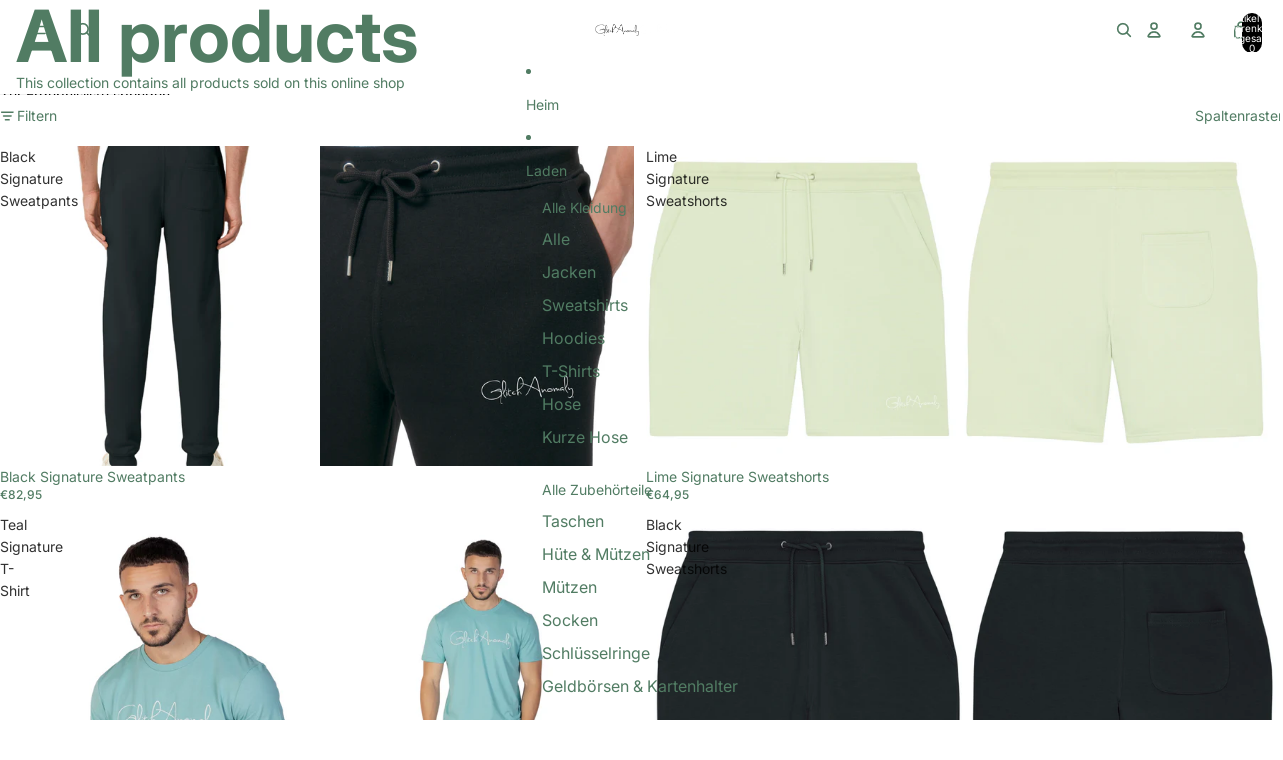

--- FILE ---
content_type: text/html; charset=utf-8
request_url: https://www.glitchanomaly.com/de-de/collections/all-products
body_size: 49938
content:
<!doctype html>
<html
  class="no-js"
  lang="de"
>
  <head>
    <link href="//www.glitchanomaly.com/cdn/shop/t/36/assets/base.css?v=124044393692233008861753438386" rel="stylesheet" type="text/css" media="all" />
<link
        rel="icon"
        type="image/png"
        href="//www.glitchanomaly.com/cdn/shop/files/YELLOW_BADGE_copy.jpg?crop=center&height=32&v=1685954916&width=32"
      >
    <link
      rel="expect"
      href="#MainContent"
      blocking="render"
      id="view-transition-render-blocker"
    ><meta charset="utf-8">
<meta
  http-equiv="X-UA-Compatible"
  content="IE=edge"
>
<meta
  name="viewport"
  content="width=device-width,initial-scale=1"
>
<meta
  name="view-transition"
  content="same-origin"
>
<meta
  name="theme-color"
  content=""
>

<meta
  property="og:site_name"
  content="Glitch Anomaly"
>
<meta
  property="og:url"
  content="https://www.glitchanomaly.com/de-de/collections/all-products"
>
<meta
  property="og:title"
  content="All products"
>
<meta
  property="og:type"
  content="website"
>
<meta
  property="og:description"
  content="This collection contains all products sold on this online shop"
><meta
    property="og:image"
    content="http://www.glitchanomaly.com/cdn/shop/files/back_ground_babck_edited_a5b631f3-6151-4628-9b86-a6919b3cc40a.jpg?v=1704795481"
  >
  <meta
    property="og:image:secure_url"
    content="https://www.glitchanomaly.com/cdn/shop/files/back_ground_babck_edited_a5b631f3-6151-4628-9b86-a6919b3cc40a.jpg?v=1704795481"
  >
  <meta
    property="og:image:width"
    content="5053"
  >
  <meta
    property="og:image:height"
    content="3369"
  ><meta
  name="twitter:card"
  content="summary_large_image"
>
<meta
  name="twitter:title"
  content="All products"
>
<meta
  name="twitter:description"
  content="This collection contains all products sold on this online shop"
>

<title>
  All products
 &ndash; Glitch Anomaly</title>

<link
  rel="canonical"
  href="https://www.glitchanomaly.com/de-de/collections/all-products"
>


  <meta
    name="description"
    content="This collection contains all products sold on this online shop"
  >

<link
    rel="preconnect"
    href="https://fonts.shopifycdn.com"
    crossorigin
  >
<link
    rel="preload"
    as="font"
    href="//www.glitchanomaly.com/cdn/fonts/inter/inter_n4.b2a3f24c19b4de56e8871f609e73ca7f6d2e2bb9.woff2"
    type="font/woff2"
    crossorigin
  ><link
    rel="preload"
    as="font"
    href="//www.glitchanomaly.com/cdn/fonts/inter/inter_n5.d7101d5e168594dd06f56f290dd759fba5431d97.woff2"
    type="font/woff2"
    crossorigin
  ><link
    rel="preload"
    as="font"
    href="//www.glitchanomaly.com/cdn/fonts/inter/inter_n7.02711e6b374660cfc7915d1afc1c204e633421e4.woff2"
    type="font/woff2"
    crossorigin
  ><link
    rel="preload"
    as="font"
    href="//www.glitchanomaly.com/cdn/fonts/bricolage_grotesque/bricolagegrotesque_n7.de5675dd7a8e145fdc4cb2cfe67a16cb085528d0.woff2"
    type="font/woff2"
    crossorigin
  >
<script async crossorigin fetchpriority="high" src="/cdn/shopifycloud/importmap-polyfill/es-modules-shim.2.4.0.js"></script>
<script type="importmap">
  {
    "imports": {
      "@theme/product-title": "//www.glitchanomaly.com/cdn/shop/t/36/assets/product-title-truncation.js?v=81744426891537421781747847476",
      "@theme/component": "//www.glitchanomaly.com/cdn/shop/t/36/assets/component.js?v=80370191270241544621747847476",
      "@theme/dialog": "//www.glitchanomaly.com/cdn/shop/t/36/assets/dialog.js?v=40803435292154375831747847476",
      "@theme/events": "//www.glitchanomaly.com/cdn/shop/t/36/assets/events.js?v=26166644030623418901747847476",
      "@theme/focus": "//www.glitchanomaly.com/cdn/shop/t/36/assets/focus.js?v=60436577539430446401747847476",
      "@theme/morph": "//www.glitchanomaly.com/cdn/shop/t/36/assets/morph.js?v=130689995393408371391747847476",
      "@theme/paginated-list": "//www.glitchanomaly.com/cdn/shop/t/36/assets/paginated-list.js?v=133986602874276018051753438399",
      "@theme/performance": "//www.glitchanomaly.com/cdn/shop/t/36/assets/performance.js?v=25067702614201670671747847476",
      "@theme/product-form": "//www.glitchanomaly.com/cdn/shop/t/36/assets/product-form.js?v=141380535127643269961753438391",
      "@theme/recently-viewed-products": "//www.glitchanomaly.com/cdn/shop/t/36/assets/recently-viewed-products.js?v=94729125001750262651747847476",
      "@theme/scrolling": "//www.glitchanomaly.com/cdn/shop/t/36/assets/scrolling.js?v=10957690925586738441747847476",
      "@theme/section-renderer": "//www.glitchanomaly.com/cdn/shop/t/36/assets/section-renderer.js?v=146046498830626579641747847476",
      "@theme/utilities": "//www.glitchanomaly.com/cdn/shop/t/36/assets/utilities.js?v=127314618558186079721753438390",
      "@theme/variant-picker": "//www.glitchanomaly.com/cdn/shop/t/36/assets/variant-picker.js?v=149024113108299071891753438397",
      "@theme/media-gallery": "//www.glitchanomaly.com/cdn/shop/t/36/assets/media-gallery.js?v=111441960308641931071747847476",
      "@theme/quick-add": "//www.glitchanomaly.com/cdn/shop/t/36/assets/quick-add.js?v=12917282792548324661753438391"
    }
  }
</script>


  
  <script
    src="//www.glitchanomaly.com/cdn/shop/t/36/assets/view-transitions.js?v=132588197357770770831747847476"
  ></script>
  


<link
  rel="modulepreload"
  href="//www.glitchanomaly.com/cdn/shop/t/36/assets/utilities.js?v=127314618558186079721753438390"
>
<link
  rel="modulepreload"
  href="//www.glitchanomaly.com/cdn/shop/t/36/assets/component.js?v=80370191270241544621747847476"
>
<link
  rel="modulepreload"
  href="//www.glitchanomaly.com/cdn/shop/t/36/assets/section-renderer.js?v=146046498830626579641747847476"
>
<link
  rel="modulepreload"
  href="//www.glitchanomaly.com/cdn/shop/t/36/assets/morph.js?v=130689995393408371391747847476"
>


  <link
    rel="modulepreload"
    href="//www.glitchanomaly.com/cdn/shop/t/36/assets/paginated-list.js?v=133986602874276018051753438399"
  >

  <link
    rel="modulepreload"
    href="//www.glitchanomaly.com/cdn/shop/t/36/assets/product-title-truncation.js?v=81744426891537421781747847476"
  >


<link
  rel="modulepreload"
  href="//www.glitchanomaly.com/cdn/shop/t/36/assets/focus.js?v=60436577539430446401747847476"
>
<link
  rel="modulepreload"
  href="//www.glitchanomaly.com/cdn/shop/t/36/assets/recently-viewed-products.js?v=94729125001750262651747847476"
>
<link
  rel="modulepreload"
  href="//www.glitchanomaly.com/cdn/shop/t/36/assets/scrolling.js?v=10957690925586738441747847476"
>
<link
  rel="modulepreload"
  href="//www.glitchanomaly.com/cdn/shop/t/36/assets/events.js?v=26166644030623418901747847476"
>
<script
  src="//www.glitchanomaly.com/cdn/shop/t/36/assets/quick-add.js?v=12917282792548324661753438391"
  type="module"
></script>

  <script
    src="//www.glitchanomaly.com/cdn/shop/t/36/assets/cart-discount.js?v=107077853990124422021753438398"
    type="module"
  ></script>

<script
  src="//www.glitchanomaly.com/cdn/shop/t/36/assets/dialog.js?v=40803435292154375831747847476"
  type="module"
></script>
<script
  src="//www.glitchanomaly.com/cdn/shop/t/36/assets/variant-picker.js?v=149024113108299071891753438397"
  type="module"
></script>
<script
  src="//www.glitchanomaly.com/cdn/shop/t/36/assets/product-card.js?v=46085189543194988631753438390"
  type="module"
></script>
<script
  src="//www.glitchanomaly.com/cdn/shop/t/36/assets/product-form.js?v=141380535127643269961753438391"
  type="module"
></script>
<script
  src="//www.glitchanomaly.com/cdn/shop/t/36/assets/accordion-custom.js?v=99000499017714805851747847476"
  type="module"
></script>
<script
  src="//www.glitchanomaly.com/cdn/shop/t/36/assets/media.js?v=37825095869491791421747847476"
  type="module"
></script>
<script
  src="//www.glitchanomaly.com/cdn/shop/t/36/assets/product-price.js?v=30079423257668675401747847477"
  type="module"
></script>
<script
  src="//www.glitchanomaly.com/cdn/shop/t/36/assets/product-title-truncation.js?v=81744426891537421781747847476"
  type="module"
></script>
<script
  src="//www.glitchanomaly.com/cdn/shop/t/36/assets/product-inventory.js?v=16343734458933704981747847476"
  type="module"
></script>
<script
  src="//www.glitchanomaly.com/cdn/shop/t/36/assets/show-more.js?v=94563802205717136101747847476"
  type="module"
></script>
<script
  src="//www.glitchanomaly.com/cdn/shop/t/36/assets/slideshow.js?v=153988035527164969171753438393"
  type="module"
></script>
<script
  src="//www.glitchanomaly.com/cdn/shop/t/36/assets/floating-panel.js?v=128677600744947036551747847476"
  type="module"
></script>
<script
  src="//www.glitchanomaly.com/cdn/shop/t/36/assets/video-background.js?v=25237992823806706551747847476"
  type="module"
></script>
<script
  src="//www.glitchanomaly.com/cdn/shop/t/36/assets/component-quantity-selector.js?v=165853331022690512991747847477"
  type="module"
></script>
<script
  src="//www.glitchanomaly.com/cdn/shop/t/36/assets/media-gallery.js?v=111441960308641931071747847476"
  type="module"
></script>
<script
  src="//www.glitchanomaly.com/cdn/shop/t/36/assets/rte-formatter.js?v=101420294193111439321747847476"
  type="module"
></script>


  <script
    src="//www.glitchanomaly.com/cdn/shop/t/36/assets/localization.js?v=126407891841464807071753438387"
    type="module"
  ></script>





  <script
    src="//www.glitchanomaly.com/cdn/shop/t/36/assets/product-card-link.js?v=98430775478448931631747847477"
    type="module"
  ></script>


<script
  src="//www.glitchanomaly.com/cdn/shop/t/36/assets/auto-close-details.js?v=58350291535404441581747847476"
  defer="defer"
></script>

<script
  defer
  src="//www.glitchanomaly.com/cdn/shop/t/36/assets/placeholder-image.js?v=97758057548568586831753438389"
  type="module"
></script>

<script>
  const basePath = 'https://cdn.shopify.com/static/themes/horizon/placeholders';
  const Theme = {
    placeholders: {
      general: [
        `${basePath}/general-1.png`,
        `${basePath}/general-2.png`,
        `${basePath}/general-3.png`,
        `${basePath}/general-4.png`,
        `${basePath}/general-5.png`,
        `${basePath}/general-6.png`,
        `${basePath}/general-7.png`,
      ],
      product: [`${basePath}/product-ball.png`, `${basePath}/product-cone.png`, `${basePath}/product-cube.png`],
    },
    translations: {
      placeholder_image: `Platzhalterbild`,
      added: `Hinzugefügt`,
    },
    routes: {
      cart_add_url: '/de-de/cart/add.js',
      cart_change_url: '/de-de/cart/change',
      cart_update_url: '/de-de/cart/update',
      cart_url: '/de-de/cart',
      predictive_search_url: '/de-de/search/suggest',
      search_url: '/de-de/search',
    },
    template: {
      name: 'collection',
    },
  };
</script>


<style data-shopify>
  @font-face {
  font-family: Inter;
  font-weight: 400;
  font-style: normal;
  font-display: swap;
  src: url("//www.glitchanomaly.com/cdn/fonts/inter/inter_n4.b2a3f24c19b4de56e8871f609e73ca7f6d2e2bb9.woff2") format("woff2"),
       url("//www.glitchanomaly.com/cdn/fonts/inter/inter_n4.af8052d517e0c9ffac7b814872cecc27ae1fa132.woff") format("woff");
}

  @font-face {
  font-family: Inter;
  font-weight: 700;
  font-style: normal;
  font-display: swap;
  src: url("//www.glitchanomaly.com/cdn/fonts/inter/inter_n7.02711e6b374660cfc7915d1afc1c204e633421e4.woff2") format("woff2"),
       url("//www.glitchanomaly.com/cdn/fonts/inter/inter_n7.6dab87426f6b8813070abd79972ceaf2f8d3b012.woff") format("woff");
}

  @font-face {
  font-family: Inter;
  font-weight: 400;
  font-style: italic;
  font-display: swap;
  src: url("//www.glitchanomaly.com/cdn/fonts/inter/inter_i4.feae1981dda792ab80d117249d9c7e0f1017e5b3.woff2") format("woff2"),
       url("//www.glitchanomaly.com/cdn/fonts/inter/inter_i4.62773b7113d5e5f02c71486623cf828884c85c6e.woff") format("woff");
}

  @font-face {
  font-family: Inter;
  font-weight: 700;
  font-style: italic;
  font-display: swap;
  src: url("//www.glitchanomaly.com/cdn/fonts/inter/inter_i7.b377bcd4cc0f160622a22d638ae7e2cd9b86ea4c.woff2") format("woff2"),
       url("//www.glitchanomaly.com/cdn/fonts/inter/inter_i7.7c69a6a34e3bb44fcf6f975857e13b9a9b25beb4.woff") format("woff");
}


  @font-face {
  font-family: Inter;
  font-weight: 500;
  font-style: normal;
  font-display: swap;
  src: url("//www.glitchanomaly.com/cdn/fonts/inter/inter_n5.d7101d5e168594dd06f56f290dd759fba5431d97.woff2") format("woff2"),
       url("//www.glitchanomaly.com/cdn/fonts/inter/inter_n5.5332a76bbd27da00474c136abb1ca3cbbf259068.woff") format("woff");
}

  @font-face {
  font-family: Inter;
  font-weight: 700;
  font-style: normal;
  font-display: swap;
  src: url("//www.glitchanomaly.com/cdn/fonts/inter/inter_n7.02711e6b374660cfc7915d1afc1c204e633421e4.woff2") format("woff2"),
       url("//www.glitchanomaly.com/cdn/fonts/inter/inter_n7.6dab87426f6b8813070abd79972ceaf2f8d3b012.woff") format("woff");
}

  @font-face {
  font-family: Inter;
  font-weight: 500;
  font-style: italic;
  font-display: swap;
  src: url("//www.glitchanomaly.com/cdn/fonts/inter/inter_i5.4474f48e6ab2b1e01aa2b6d942dd27fa24f2d99f.woff2") format("woff2"),
       url("//www.glitchanomaly.com/cdn/fonts/inter/inter_i5.493dbd6ee8e49f4ad722ebb68d92f201af2c2f56.woff") format("woff");
}

  @font-face {
  font-family: Inter;
  font-weight: 700;
  font-style: italic;
  font-display: swap;
  src: url("//www.glitchanomaly.com/cdn/fonts/inter/inter_i7.b377bcd4cc0f160622a22d638ae7e2cd9b86ea4c.woff2") format("woff2"),
       url("//www.glitchanomaly.com/cdn/fonts/inter/inter_i7.7c69a6a34e3bb44fcf6f975857e13b9a9b25beb4.woff") format("woff");
}


  @font-face {
  font-family: Inter;
  font-weight: 700;
  font-style: normal;
  font-display: swap;
  src: url("//www.glitchanomaly.com/cdn/fonts/inter/inter_n7.02711e6b374660cfc7915d1afc1c204e633421e4.woff2") format("woff2"),
       url("//www.glitchanomaly.com/cdn/fonts/inter/inter_n7.6dab87426f6b8813070abd79972ceaf2f8d3b012.woff") format("woff");
}

  @font-face {
  font-family: Inter;
  font-weight: 700;
  font-style: normal;
  font-display: swap;
  src: url("//www.glitchanomaly.com/cdn/fonts/inter/inter_n7.02711e6b374660cfc7915d1afc1c204e633421e4.woff2") format("woff2"),
       url("//www.glitchanomaly.com/cdn/fonts/inter/inter_n7.6dab87426f6b8813070abd79972ceaf2f8d3b012.woff") format("woff");
}

  @font-face {
  font-family: Inter;
  font-weight: 700;
  font-style: italic;
  font-display: swap;
  src: url("//www.glitchanomaly.com/cdn/fonts/inter/inter_i7.b377bcd4cc0f160622a22d638ae7e2cd9b86ea4c.woff2") format("woff2"),
       url("//www.glitchanomaly.com/cdn/fonts/inter/inter_i7.7c69a6a34e3bb44fcf6f975857e13b9a9b25beb4.woff") format("woff");
}

  @font-face {
  font-family: Inter;
  font-weight: 700;
  font-style: italic;
  font-display: swap;
  src: url("//www.glitchanomaly.com/cdn/fonts/inter/inter_i7.b377bcd4cc0f160622a22d638ae7e2cd9b86ea4c.woff2") format("woff2"),
       url("//www.glitchanomaly.com/cdn/fonts/inter/inter_i7.7c69a6a34e3bb44fcf6f975857e13b9a9b25beb4.woff") format("woff");
}


  @font-face {
  font-family: "Bricolage Grotesque";
  font-weight: 700;
  font-style: normal;
  font-display: swap;
  src: url("//www.glitchanomaly.com/cdn/fonts/bricolage_grotesque/bricolagegrotesque_n7.de5675dd7a8e145fdc4cb2cfe67a16cb085528d0.woff2") format("woff2"),
       url("//www.glitchanomaly.com/cdn/fonts/bricolage_grotesque/bricolagegrotesque_n7.d701b766b46c76aceb10c78473f491dff9b09e5e.woff") format("woff");
}

  @font-face {
  font-family: "Bricolage Grotesque";
  font-weight: 700;
  font-style: normal;
  font-display: swap;
  src: url("//www.glitchanomaly.com/cdn/fonts/bricolage_grotesque/bricolagegrotesque_n7.de5675dd7a8e145fdc4cb2cfe67a16cb085528d0.woff2") format("woff2"),
       url("//www.glitchanomaly.com/cdn/fonts/bricolage_grotesque/bricolagegrotesque_n7.d701b766b46c76aceb10c78473f491dff9b09e5e.woff") format("woff");
}

  
  

  :root {
    /* Page Layout */
    --sidebar-width: 25rem;
    --narrow-content-width: 36rem;
    --normal-content-width: 42rem;
    --wide-content-width: 46rem;
    --narrow-page-width: 90rem;
    --normal-page-width: 120rem;
    --wide-page-width: 150rem;

    /* Section Heights */
    --section-height-small: 15rem;
    --section-height-medium: 25rem;
    --section-height-large: 35rem;

    @media screen and (min-width: 40em) {
      --section-height-small: 40svh;
      --section-height-medium: 55svh;
      --section-height-large: 70svh;
    }

    @media screen and (min-width: 60em) {
      --section-height-small: 50svh;
      --section-height-medium: 65svh;
      --section-height-large: 80svh;
    }

    /* Letter spacing */
    --letter-spacing-sm: 0.06em;
    --letter-spacing-md: 0.13em;

    /* Font families */
    --font-body--family: Inter, sans-serif;
    --font-body--style: normal;
    --font-body--weight: 400;
    --font-subheading--family: Inter, sans-serif;
    --font-subheading--style: normal;
    --font-subheading--weight: 500;
    --font-heading--family: Inter, sans-serif;
    --font-heading--style: normal;
    --font-heading--weight: 700;
    --font-accent--family: "Bricolage Grotesque", sans-serif;
    --font-accent--style: normal;
    --font-accent--weight: 700;

    /* Margin sizes */
    --font-h1--spacing: 0.25em;
    --font-h2--spacing: 0.25em;
    --font-h3--spacing: 0.25em;
    --font-h4--spacing: 0.25em;
    --font-h5--spacing: 0.25em;
    --font-h6--spacing: 0.25em;
    --font-paragraph--spacing: 0.5em;

    /* Heading colors */
    --font-h1--color: var(--color-foreground-heading);
    --font-h2--color: var(--color-foreground-heading);
    --font-h3--color: var(--color-foreground-heading);
    --font-h4--color: var(--color-foreground-heading);
    --font-h5--color: var(--color-foreground-heading);
    --font-h6--color: var(--color-foreground-heading);

    /** Z-Index / Layering */
    --layer-section-background: -2;
    --layer-lowest: -1;
    --layer-base: 0;
    --layer-flat: 1;
    --layer-raised: 2;
    --layer-heightened: 4;
    --layer-sticky: 8;
    --layer-window-overlay: 10;
    --layer-header-menu: 12;
    --layer-overlay: 16;
    --layer-menu-drawer: 18;
    --layer-temporary: 20;

    /* Max-width / Measure */
    --max-width--body-normal: 50ch;
    --max-width--body-narrow: 35ch;

    --max-width--heading-normal: 50ch;
    --max-width--heading-narrow: 30ch;

    --max-width--display-normal: 20ch;
    --max-width--display-narrow: 15ch;
    --max-width--display-tight: 5ch;

    /* Letter-spacing / Tracking */
    --letter-spacing--display-tight: -0.03em;
    --letter-spacing--display-normal: 0;
    --letter-spacing--display-loose: 0.03em;

    --letter-spacing--heading-tight: -0.03em;
    --letter-spacing--heading-normal: 0;
    --letter-spacing--heading-loose: 0.03em;

    --letter-spacing--body-tight: -0.03em;
    --letter-spacing--body-normal: 0;
    --letter-spacing--body-loose: 0.03em;

    /* Line height / Leading */
    --line-height: 1;

    --line-height--display-tight: 1;
    --line-height--display-normal: 1.1;
    --line-height--display-loose: 1.2;

    --line-height--heading-tight: 1.15;
    --line-height--heading-normal: 1.25;
    --line-height--heading-loose: 1.35;

    --line-height--body-tight: 1.2;
    --line-height--body-normal: 1.4;
    --line-height--body-loose: 1.6;

    /* Typography presets */
    --font-size--paragraph: 0.875rem;--font-size--h1: clamp(2.25rem, 7.2vw, 4.5rem);--font-size--h2: 2.0rem;--font-size--h3: 1.5rem;--font-size--h4: 1.5rem;--font-size--h5: 0.875rem;--font-size--h6: 0.75rem;--font-paragraph--weight: 400;--font-paragraph--letter-spacing: var(--letter-spacing--body-normal);--font-paragraph--size: var(--font-size--paragraph);--font-paragraph--family: var(--font-body--family);--font-paragraph--style: var(--font-body--style);--font-paragraph--case: ;--font-paragraph--line-height: var(--line-height--body-loose);--font-h1--weight: var(--font-heading--weight);--font-h1--letter-spacing: var(--letter-spacing--heading-normal);--font-h1--size: var(--font-size--h1);--font-h1--family: var(--font-heading--family);--font-h1--style: var(--font-heading--style);--font-h1--case: none;--font-h1--line-height: var(--line-height--display-tight);--font-h2--weight: var(--font-heading--weight);--font-h2--letter-spacing: var(--letter-spacing--heading-normal);--font-h2--size: var(--font-size--h2);--font-h2--family: var(--font-heading--family);--font-h2--style: var(--font-heading--style);--font-h2--case: none;--font-h2--line-height: var(--line-height--display-loose);--font-h3--weight: var(--font-heading--weight);--font-h3--letter-spacing: var(--letter-spacing--heading-normal);--font-h3--size: var(--font-size--h3);--font-h3--family: var(--font-heading--family);--font-h3--style: var(--font-heading--style);--font-h3--case: none;--font-h3--line-height: var(--line-height--display-tight);--font-h4--weight: var(--font-heading--weight);--font-h4--letter-spacing: var(--letter-spacing--heading-normal);--font-h4--size: var(--font-size--h4);--font-h4--family: var(--font-heading--family);--font-h4--style: var(--font-heading--style);--font-h4--case: none;--font-h4--line-height: var(--line-height--display-tight);--font-h5--weight: var(--font-subheading--weight);--font-h5--letter-spacing: var(--letter-spacing--heading-normal);--font-h5--size: var(--font-size--h5);--font-h5--family: var(--font-subheading--family);--font-h5--style: var(--font-subheading--style);--font-h5--case: none;--font-h5--line-height: var(--line-height--display-loose);--font-h6--weight: var(--font-subheading--weight);--font-h6--letter-spacing: var(--letter-spacing--heading-normal);--font-h6--size: var(--font-size--h6);--font-h6--family: var(--font-subheading--family);--font-h6--style: var(--font-subheading--style);--font-h6--case: none;--font-h6--line-height: var(--line-height--display-loose);

    /* Hardcoded font sizes */
    --font-size--2xs: 0.625rem;
    --font-size--xs: 0.8125rem;
    --font-size--sm: 0.875rem;
    --font-size--md: 1rem;
    --font-size--lg: 1.125rem;
    --font-size--xl: 1.25rem;
    --font-size--2xl: 1.5rem;
    --font-size--3xl: 2rem;
    --font-size--4xl: 2.5rem;
    --font-size--5xl: 3rem;
    --font-size--6xl: 3.5rem;

    /* Menu font sizes */
    --menu-font-sm--size: 0.875rem;
    --menu-font-sm--line-height: calc(1.1 + 0.5 * min(16 / 14));
    --menu-font-md--size: 1rem;
    --menu-font-md--line-height: calc(1.1 + 0.5 * min(16 / 16));
    --menu-font-lg--size: 1.125rem;
    --menu-font-lg--line-height: calc(1.1 + 0.5 * min(16 / 18));
    --menu-font-xl--size: 1.25rem;
    --menu-font-xl--line-height: calc(1.1 + 0.5 * min(16 / 20));
    --menu-font-2xl--size: 1.75rem;
    --menu-font-2xl--line-height: calc(1.1 + 0.5 * min(16 / 28));

    /* Colors */
    --color-error: #8B0000;
    --color-success: #006400;
    --color-white: #FFFFFF;
    --color-black: #000000;
    --color-instock: #3ED660;
    --color-lowstock: #EE9441;
    --color-outofstock: #C8C8C8;

    /* Opacity */
    --opacity-subdued-text: 0.7;

    --shadow-button: 0 2px 3px rgba(0 0 0 / 20%);
    --gradient-image-overlay: linear-gradient(to top, rgb(from var(--color-black) r g b / 0.5), transparent);

    /* Spacing */
    --margin-3xs: 0.125rem;
    --margin-2xs: 0.3rem;
    --margin-xs: 0.5rem;
    --margin-sm: 0.7rem;
    --margin-md: 0.8rem;
    --margin-lg: 1rem;
    --margin-xl: 1.25rem;
    --margin-2xl: 1.5rem;
    --margin-3xl: 1.75rem;
    --margin-4xl: 2rem;
    --margin-5xl: 3rem;
    --margin-6xl: 5rem;

    --scroll-margin: 50px;

    --padding-3xs: 0.125rem;
    --padding-2xs: 0.25rem;
    --padding-xs: 0.5rem;
    --padding-sm: 0.7rem;
    --padding-md: 0.8rem;
    --padding-lg: 1rem;
    --padding-xl: 1.25rem;
    --padding-2xl: 1.5rem;
    --padding-3xl: 1.75rem;
    --padding-4xl: 2rem;
    --padding-5xl: 3rem;
    --padding-6xl: 4rem;

    --gap-3xs: 0.125rem;
    --gap-2xs: 0.3rem;
    --gap-xs: 0.5rem;
    --gap-sm: 0.7rem;
    --gap-md: 0.9rem;
    --gap-lg: 1rem;
    --gap-xl: 1.25rem;
    --gap-2xl: 2rem;
    --gap-3xl: 3rem;

    --spacing-scale-sm: 0.6;
    --spacing-scale-md: 0.7;
    --spacing-scale-default: 1.0;

    /* Checkout buttons gap */
    --checkout-button-gap: 8px;

    /* Borders */
    --style-border-width: 1px;
    --style-border-radius-xs: 0.2rem;
    --style-border-radius-sm: 0.6rem;
    --style-border-radius-md: 0.8rem;
    --style-border-radius-50: 50%;
    --style-border-radius-lg: 1rem;
    --style-border-radius-pills: 40px;
    --style-border-radius-inputs: 4px;
    --style-border-radius-buttons-primary: 14px;
    --style-border-radius-buttons-secondary: 14px;
    --style-border-width-primary: 0px;
    --style-border-width-secondary: 0px;
    --style-border-width-inputs: 1px;
    --style-border-radius-popover: 14px;
    --style-border-popover: 1px none rgb(from var(--color-border) r g b / 50%);
    --style-border-drawer: 1px none rgb(from var(--color-border) r g b / 50%);
    --style-border-swatch-opacity: 10%;
    --style-border-swatch-width: 1px;
    --style-border-swatch-style: solid;

    /* Animation */
    --ease-out-cubic: cubic-bezier(0.33, 1, 0.68, 1);
    --ease-out-quad: cubic-bezier(0.32, 0.72, 0, 1);
    --animation-speed: 0.125s;
    --animation-speed-slow: 0.2s;
    --animation-speed-medium: 0.15s;
    --animation-easing: ease-in-out;
    --animation-slideshow-easing: cubic-bezier(0.4, 0, 0.2, 1);
    --drawer-animation-speed: 0.2s;
    --animation-values: var(--animation-speed) var(--animation-easing);
    --animation-values-allow-discrete: var(--animation-speed) var(--animation-easing) allow-discrete;
    --animation-timing-hover: cubic-bezier(0.25, 0.46, 0.45, 0.94);
    --animation-timing-active: cubic-bezier(0.5, 0, 0.75, 0);
    --animation-timing-bounce: cubic-bezier(0.34, 1.56, 0.64, 1);
    --animation-timing-default: cubic-bezier(0, 0, 0.2, 1);
    --animation-timing-fade-in: cubic-bezier(0.16, 1, 0.3, 1);
    --animation-timing-fade-out: cubic-bezier(0.4, 0, 0.2, 1);

    /* View transitions */
    /* View transition old */
    --view-transition-old-main-content: var(--animation-speed) var(--animation-easing) both fadeOut;

    /* View transition new */
    --view-transition-new-main-content: var(--animation-speed) var(--animation-easing) both fadeIn, var(--animation-speed) var(--animation-easing) both slideInTopViewTransition;

    /* Focus */
    --focus-outline-width: 0.09375rem;
    --focus-outline-offset: 0.2em;

    /* Badges */
    --badge-blob-padding-block: 1px;
    --badge-blob-padding-inline: 12px 8px;
    --badge-rectangle-padding-block: 1px;
    --badge-rectangle-padding-inline: 6px;
    @media screen and (width >= 750px) {
      --badge-blob-padding-block: 4px;
      --badge-blob-padding-inline: 16px 12px;
      --badge-rectangle-padding-block: 4px;
      --badge-rectangle-padding-inline: 10px;
    }

    /* Icons */
    --icon-size-2xs: 0.6rem;
    --icon-size-xs: 0.85rem;
    --icon-size-sm: 1.25rem;
    --icon-size-md: 1.375rem;
    --icon-size-lg: 1.5rem;
    --icon-stroke-width: 1.5px;

    /* Input */
    --input-email-min-width: 200px;
    --input-search-max-width: 650px;
    --input-padding-y: 0.8rem;
    --input-padding-x: 0.8rem;
    --input-padding: var(--input-padding-y) var(--input-padding-x);
    --input-box-shadow-width: var(--style-border-width-inputs);
    --input-box-shadow: 0 0 0 var(--input-box-shadow-width) var(--color-input-border);
    --input-box-shadow-focus: 0 0 0 calc(var(--input-box-shadow-width) + 0.5px) var(--color-input-border);
    --input-disabled-background-color: rgb(from var(--color-foreground) r g b / 10%);
    --input-disabled-border-color: rgb(from var(--color-foreground) r g b / 5%);
    --input-disabled-text-color: rgb(from var(--color-foreground) r g b / 50%);
    --input-textarea-min-height: 55px;

    /* Button size */
    --button-size-sm: 30px;
    --button-size-md: 36px;
    --button-size: var(--minimum-touch-target);
    --button-padding-inline: 24px;
    --button-padding-block: 16px;

    /* Button font-family */
    --button-font-family-primary: var(--font-body--family);
    --button-font-family-secondary: var(--font-body--family);

    /* Button font-weight */
    --button-font-weight-primary: default;
    --button-font-weight-secondary: default;

    /* Button text case */
    --button-text-case: ;
    --button-text-case-primary: default;
    --button-text-case-secondary: default;

    /* Borders */
    --border-color: rgba(from var(--color-border) r g b / 0.55);
    --border-width-sm: 1px;
    --border-width-md: 2px;
    --border-width-lg: 5px;

    /* Drawers */
    --drawer-inline-padding: 25px;
    --drawer-menu-inline-padding: 2.5rem;
    --drawer-header-block-padding: 20px;
    --drawer-content-block-padding: 10px;
    --drawer-header-desktop-top: 0rem;
    --drawer-padding: calc(var(--padding-sm) + 7px);
    --drawer-height: 100dvh;
    --drawer-width: 95vw;
    --drawer-max-width: 500px;

    /* Variant Picker Swatches */
    --variant-picker-swatch-width-unitless: 34;
    --variant-picker-swatch-height-unitless: 34;
    --variant-picker-swatch-width: 34px;
    --variant-picker-swatch-height: 34px;
    --variant-picker-swatch-radius: 32px;
    --variant-picker-border-width: 1px;
    --variant-picker-border-style: solid;
    --variant-picker-border-opacity: 10%;

    /* Variant Picker Buttons */
    --variant-picker-button-radius: 14px;
    --variant-picker-button-border-width: 1px;

    /* Slideshow */
    --slideshow-controls-size: 3.5rem;
    --slideshow-controls-icon: 2rem;
    --peek-next-slide-size: 3rem;

    /* Utilities */
    --backdrop-opacity: 0.15;
    --backdrop-color: var(--color-shadow);
    --minimum-touch-target: 44px;
    --disabled-opacity: 0.5;
    --skeleton-opacity: 0.025;

    /* Shapes */
    --shape--circle: circle(50% at center);
    --shape--sunburst: polygon(100% 50%,94.62% 55.87%,98.3% 62.94%,91.57% 67.22%,93.3% 75%,85.7% 77.39%,85.36% 85.36%,77.39% 85.7%,75% 93.3%,67.22% 91.57%,62.94% 98.3%,55.87% 94.62%,50% 100%,44.13% 94.62%,37.06% 98.3%,32.78% 91.57%,25% 93.3%,22.61% 85.7%,14.64% 85.36%,14.3% 77.39%,6.7% 75%,8.43% 67.22%,1.7% 62.94%,5.38% 55.87%,0% 50%,5.38% 44.13%,1.7% 37.06%,8.43% 32.78%,6.7% 25%,14.3% 22.61%,14.64% 14.64%,22.61% 14.3%,25% 6.7%,32.78% 8.43%,37.06% 1.7%,44.13% 5.38%,50% 0%,55.87% 5.38%,62.94% 1.7%,67.22% 8.43%,75% 6.7%,77.39% 14.3%,85.36% 14.64%,85.7% 22.61%,93.3% 25%,91.57% 32.78%,98.3% 37.06%,94.62% 44.13%);
    --shape--diamond: polygon(50% 0%, 100% 50%, 50% 100%, 0% 50%);
    --shape--blob: polygon(85.349% 11.712%, 87.382% 13.587%, 89.228% 15.647%, 90.886% 17.862%, 92.359% 20.204%, 93.657% 22.647%, 94.795% 25.169%, 95.786% 27.752%, 96.645% 30.382%, 97.387% 33.048%, 98.025% 35.740%, 98.564% 38.454%, 99.007% 41.186%, 99.358% 43.931%, 99.622% 46.685%, 99.808% 49.446%, 99.926% 52.210%, 99.986% 54.977%, 99.999% 57.744%, 99.975% 60.511%, 99.923% 63.278%, 99.821% 66.043%, 99.671% 68.806%, 99.453% 71.565%, 99.145% 74.314%, 98.724% 77.049%, 98.164% 79.759%, 97.433% 82.427%, 96.495% 85.030%, 95.311% 87.529%, 93.841% 89.872%, 92.062% 91.988%, 89.972% 93.796%, 87.635% 95.273%, 85.135% 96.456%, 82.532% 97.393%, 79.864% 98.127%, 77.156% 98.695%, 74.424% 99.129%, 71.676% 99.452%, 68.918% 99.685%, 66.156% 99.844%, 63.390% 99.942%, 60.624% 99.990%, 57.856% 99.999%, 55.089% 99.978%, 52.323% 99.929%, 49.557% 99.847%, 46.792% 99.723%, 44.031% 99.549%, 41.273% 99.317%, 38.522% 99.017%, 35.781% 98.639%, 33.054% 98.170%, 30.347% 97.599%, 27.667% 96.911%, 25.024% 96.091%, 22.432% 95.123%, 19.907% 93.994%, 17.466% 92.690%, 15.126% 91.216%, 12.902% 89.569%, 10.808% 87.761%, 8.854% 85.803%, 7.053% 83.703%, 5.418% 81.471%, 3.962% 79.119%, 2.702% 76.656%, 1.656% 74.095%, 0.846% 71.450%, 0.294% 68.740%, 0.024% 65.987%, 0.050% 63.221%, 0.343% 60.471%, 0.858% 57.752%, 1.548% 55.073%, 2.370% 52.431%, 3.283% 49.819%, 4.253% 47.227%, 5.249% 44.646%, 6.244% 42.063%, 7.211% 39.471%, 8.124% 36.858%, 8.958% 34.220%, 9.711% 31.558%, 10.409% 28.880%, 11.083% 26.196%, 11.760% 23.513%, 12.474% 20.839%, 13.259% 18.186%, 14.156% 15.569%, 15.214% 13.012%, 16.485% 10.556%, 18.028% 8.261%, 19.883% 6.211%, 22.041% 4.484%, 24.440% 3.110%, 26.998% 2.057%, 29.651% 1.275%, 32.360% 0.714%, 35.101% 0.337%, 37.859% 0.110%, 40.624% 0.009%, 43.391% 0.016%, 46.156% 0.113%, 48.918% 0.289%, 51.674% 0.533%, 54.425% 0.837%, 57.166% 1.215%, 59.898% 1.654%, 62.618% 2.163%, 65.322% 2.750%, 68.006% 3.424%, 70.662% 4.197%, 73.284% 5.081%, 75.860% 6.091%, 78.376% 7.242%, 80.813% 8.551%, 83.148% 10.036%, 85.349% 11.712%);

    /* Buy buttons */
    --height-buy-buttons: calc(var(--padding-lg) * 2 + var(--icon-size-sm));

    /* Card image height variables */
    --height-small: 10rem;
    --height-medium: 11.5rem;
    --height-large: 13rem;
    --height-full: 100vh;

    @media screen and (width >= 750px) {
      --height-small: 17.5rem;
      --height-medium: 21.25rem;
      --height-large: 25rem;
    }

    /* Modal */
    --modal-max-height: 65dvh;

    /* Card styles for search */
    --card-bg-hover: rgb(from var(--color-foreground) r g b / 0.03);
    --card-border-hover: rgb(from var(--color-foreground) r g b / 0.3);
    --card-border-focus: rgb(from var(--color-border) r g b / 0.1);

    /* Cart */
    --cart-primary-font-family: var(--font-body--family);
    --cart-primary-font-style: var(--font-body--style);
    --cart-primary-font-weight: var(--font-body--weight);
    --cart-secondary-font-family: var(--font-secondary--family);
    --cart-secondary-font-style: var(--font-secondary--style);
    --cart-secondary-font-weight: var(--font-secondary--weight);
  }
</style>
<style data-shopify>
  
    
      :root,
    
    .color-scheme-1 {
        --color-background: rgba(255 255 255 / 1.0);
        --color-foreground: rgba(81 124 99 / 1.0);
        --color-foreground-heading: rgba(0 0 0 / 1.0);
        --color-primary: rgba(0 0 0 / 0.81);
        --color-primary-hover: rgba(0 0 0 / 1.0);
        --color-border: rgba(0 0 0 / 0.06);
        --color-shadow: rgba(0 0 0 / 1.0);
        --color-primary-button-text: rgba(255 255 255 / 1.0);
        --color-primary-button-background: rgba(0 0 0 / 1.0);
        --color-primary-button-border: rgba(0 0 0 / 1.0);
        --color-primary-button-hover-text: rgba(255 255 255 / 1.0);
        --color-primary-button-hover-background: rgba(51 51 51 / 1.0);
        --color-primary-button-hover-border: rgba(0 0 0 / 1.0);
        --color-secondary-button-text: rgba(0 0 0 / 1.0);
        --color-secondary-button-background: rgba(0 0 0 / 0.06);
        --color-secondary-button-border: rgba(0 0 0 / 0.06);
        --color-secondary-button-hover-text: rgba(255 255 255 / 1.0);
        --color-secondary-button-hover-background: rgba(51 51 51 / 1.0);
        --color-secondary-button-hover-border: rgba(51 51 51 / 1.0);
        --color-input-background: rgba(255 255 255 / 0.78);
        --color-input-text: rgba(51 51 51 / 1.0);
        --color-input-border: rgba(245 245 245 / 1.0);
        --color-input-hover-background: rgba(0 0 0 / 0.01);
        --color-variant-background: rgba(255 255 255 / 1.0);
        --color-variant-border: rgba(0 0 0 / 0.13);
        --color-variant-text: rgba(0 0 0 / 1.0);
        --color-variant-hover-background: rgba(245 245 245 / 1.0);
        --color-variant-hover-text: rgba(0 0 0 / 1.0);
        --color-variant-hover-border: rgba(230 230 230 / 1.0);
        --color-selected-variant-background: rgba(0 0 0 / 1.0);
        --color-selected-variant-border: rgba(0 0 0 / 1.0);
        --color-selected-variant-text: rgba(255 255 255 / 1.0);
        --color-selected-variant-hover-background: rgba(26 26 26 / 1.0);
        --color-selected-variant-hover-text: rgba(255 255 255 / 1.0);
        --color-selected-variant-hover-border: rgba(26 26 26 / 1.0);
        --input-disabled-background-color: rgb(from var(--color-foreground) r g b / 10%);
        --input-disabled-border-color: rgb(from var(--color-foreground) r g b / 5%);
        --input-disabled-text-color: rgb(from var(--color-foreground) r g b / 50%);
        --color-foreground-muted: rgb(from var(--color-foreground) r g b / 60%);
        --font-h1--color: var(--color-foreground-heading);
        --font-h2--color: var(--color-foreground-heading);
        --font-h3--color: var(--color-foreground-heading);
        --font-h4--color: var(--color-foreground-heading);
        --font-h5--color: var(--color-foreground-heading);
        --font-h6--color: var(--color-foreground-heading);

        /* Shadows */
        
          --shadow-drawer: 0px 4px 20px rgb(from var(--color-shadow) r g b / 15%);
        
        
          --shadow-blur: 20px;
          --shadow-popover: 0px 4px 20px rgb(from var(--color-shadow) r g b / 15%);
        
      }
  
    
    .color-scheme-2 {
        --color-background: rgba(245 245 245 / 1.0);
        --color-foreground: rgba(0 0 0 / 0.81);
        --color-foreground-heading: rgba(0 0 0 / 1.0);
        --color-primary: rgba(0 0 0 / 0.81);
        --color-primary-hover: rgba(255 255 255 / 1.0);
        --color-border: rgba(0 0 0 / 0.81);
        --color-shadow: rgba(0 0 0 / 1.0);
        --color-primary-button-text: rgba(255 255 255 / 1.0);
        --color-primary-button-background: rgba(0 0 0 / 1.0);
        --color-primary-button-border: rgba(0 0 0 / 1.0);
        --color-primary-button-hover-text: rgba(255 255 255 / 1.0);
        --color-primary-button-hover-background: rgba(51 51 51 / 1.0);
        --color-primary-button-hover-border: rgba(51 51 51 / 1.0);
        --color-secondary-button-text: rgba(0 0 0 / 1.0);
        --color-secondary-button-background: rgba(255 255 255 / 0.69);
        --color-secondary-button-border: rgba(255 255 255 / 0.69);
        --color-secondary-button-hover-text: rgba(0 0 0 / 1.0);
        --color-secondary-button-hover-background: rgba(255 255 255 / 1.0);
        --color-secondary-button-hover-border: rgba(255 255 255 / 1.0);
        --color-input-background: rgba(0 0 0 / 0.0);
        --color-input-text: rgba(0 0 0 / 0.53);
        --color-input-border: rgba(0 0 0 / 0.13);
        --color-input-hover-background: rgba(255 255 255 / 0.36);
        --color-variant-background: rgba(255 255 255 / 1.0);
        --color-variant-border: rgba(230 230 230 / 1.0);
        --color-variant-text: rgba(0 0 0 / 1.0);
        --color-variant-hover-background: rgba(245 245 245 / 1.0);
        --color-variant-hover-text: rgba(0 0 0 / 1.0);
        --color-variant-hover-border: rgba(230 230 230 / 1.0);
        --color-selected-variant-background: rgba(0 0 0 / 1.0);
        --color-selected-variant-border: rgba(0 0 0 / 1.0);
        --color-selected-variant-text: rgba(255 255 255 / 1.0);
        --color-selected-variant-hover-background: rgba(26 26 26 / 1.0);
        --color-selected-variant-hover-text: rgba(255 255 255 / 1.0);
        --color-selected-variant-hover-border: rgba(26 26 26 / 1.0);
        --input-disabled-background-color: rgb(from var(--color-foreground) r g b / 10%);
        --input-disabled-border-color: rgb(from var(--color-foreground) r g b / 5%);
        --input-disabled-text-color: rgb(from var(--color-foreground) r g b / 50%);
        --color-foreground-muted: rgb(from var(--color-foreground) r g b / 60%);
        --font-h1--color: var(--color-foreground-heading);
        --font-h2--color: var(--color-foreground-heading);
        --font-h3--color: var(--color-foreground-heading);
        --font-h4--color: var(--color-foreground-heading);
        --font-h5--color: var(--color-foreground-heading);
        --font-h6--color: var(--color-foreground-heading);

        /* Shadows */
        
          --shadow-drawer: 0px 4px 20px rgb(from var(--color-shadow) r g b / 15%);
        
        
          --shadow-blur: 20px;
          --shadow-popover: 0px 4px 20px rgb(from var(--color-shadow) r g b / 15%);
        
      }
  
    
    .color-scheme-3 {
        --color-background: rgba(231 223 207 / 1.0);
        --color-foreground: rgba(81 124 99 / 1.0);
        --color-foreground-heading: rgba(0 0 0 / 1.0);
        --color-primary: rgba(0 0 0 / 0.81);
        --color-primary-hover: rgba(0 0 0 / 1.0);
        --color-border: rgba(0 0 0 / 0.81);
        --color-shadow: rgba(0 0 0 / 1.0);
        --color-primary-button-text: rgba(255 255 255 / 1.0);
        --color-primary-button-background: rgba(0 0 0 / 1.0);
        --color-primary-button-border: rgba(0 0 0 / 1.0);
        --color-primary-button-hover-text: rgba(255 255 255 / 1.0);
        --color-primary-button-hover-background: rgba(51 51 51 / 1.0);
        --color-primary-button-hover-border: rgba(51 51 51 / 1.0);
        --color-secondary-button-text: rgba(0 0 0 / 1.0);
        --color-secondary-button-background: rgba(255 255 255 / 0.69);
        --color-secondary-button-border: rgba(255 255 255 / 0.69);
        --color-secondary-button-hover-text: rgba(0 0 0 / 1.0);
        --color-secondary-button-hover-background: rgba(255 255 255 / 1.0);
        --color-secondary-button-hover-border: rgba(255 255 255 / 1.0);
        --color-input-background: rgba(0 0 0 / 0.0);
        --color-input-text: rgba(0 0 0 / 0.81);
        --color-input-border: rgba(0 0 0 / 0.81);
        --color-input-hover-background: rgba(255 255 255 / 0.36);
        --color-variant-background: rgba(255 255 255 / 1.0);
        --color-variant-border: rgba(230 230 230 / 1.0);
        --color-variant-text: rgba(0 0 0 / 1.0);
        --color-variant-hover-background: rgba(245 245 245 / 1.0);
        --color-variant-hover-text: rgba(0 0 0 / 1.0);
        --color-variant-hover-border: rgba(230 230 230 / 1.0);
        --color-selected-variant-background: rgba(0 0 0 / 1.0);
        --color-selected-variant-border: rgba(0 0 0 / 1.0);
        --color-selected-variant-text: rgba(255 255 255 / 1.0);
        --color-selected-variant-hover-background: rgba(26 26 26 / 1.0);
        --color-selected-variant-hover-text: rgba(255 255 255 / 1.0);
        --color-selected-variant-hover-border: rgba(26 26 26 / 1.0);
        --input-disabled-background-color: rgb(from var(--color-foreground) r g b / 10%);
        --input-disabled-border-color: rgb(from var(--color-foreground) r g b / 5%);
        --input-disabled-text-color: rgb(from var(--color-foreground) r g b / 50%);
        --color-foreground-muted: rgb(from var(--color-foreground) r g b / 60%);
        --font-h1--color: var(--color-foreground-heading);
        --font-h2--color: var(--color-foreground-heading);
        --font-h3--color: var(--color-foreground-heading);
        --font-h4--color: var(--color-foreground-heading);
        --font-h5--color: var(--color-foreground-heading);
        --font-h6--color: var(--color-foreground-heading);

        /* Shadows */
        
          --shadow-drawer: 0px 4px 20px rgb(from var(--color-shadow) r g b / 15%);
        
        
          --shadow-blur: 20px;
          --shadow-popover: 0px 4px 20px rgb(from var(--color-shadow) r g b / 15%);
        
      }
  
    
    .color-scheme-4 {
        --color-background: rgba(225 237 245 / 1.0);
        --color-foreground: rgba(0 0 0 / 0.81);
        --color-foreground-heading: rgba(0 0 0 / 1.0);
        --color-primary: rgba(0 0 0 / 0.81);
        --color-primary-hover: rgba(0 0 0 / 1.0);
        --color-border: rgba(29 54 134 / 0.5);
        --color-shadow: rgba(0 0 0 / 1.0);
        --color-primary-button-text: rgba(255 255 255 / 1.0);
        --color-primary-button-background: rgba(0 0 0 / 1.0);
        --color-primary-button-border: rgba(29 54 134 / 1.0);
        --color-primary-button-hover-text: rgba(255 255 255 / 1.0);
        --color-primary-button-hover-background: rgba(51 51 51 / 1.0);
        --color-primary-button-hover-border: rgba(0 0 0 / 1.0);
        --color-secondary-button-text: rgba(0 0 0 / 1.0);
        --color-secondary-button-background: rgba(255 255 255 / 0.69);
        --color-secondary-button-border: rgba(0 0 0 / 0.81);
        --color-secondary-button-hover-text: rgba(0 0 0 / 1.0);
        --color-secondary-button-hover-background: rgba(255 255 255 / 1.0);
        --color-secondary-button-hover-border: rgba(255 255 255 / 1.0);
        --color-input-background: rgba(0 0 0 / 0.0);
        --color-input-text: rgba(0 0 0 / 0.81);
        --color-input-border: rgba(0 0 0 / 0.81);
        --color-input-hover-background: rgba(255 255 255 / 0.36);
        --color-variant-background: rgba(255 255 255 / 1.0);
        --color-variant-border: rgba(230 230 230 / 1.0);
        --color-variant-text: rgba(0 0 0 / 1.0);
        --color-variant-hover-background: rgba(245 245 245 / 1.0);
        --color-variant-hover-text: rgba(0 0 0 / 1.0);
        --color-variant-hover-border: rgba(230 230 230 / 1.0);
        --color-selected-variant-background: rgba(0 0 0 / 1.0);
        --color-selected-variant-border: rgba(0 0 0 / 1.0);
        --color-selected-variant-text: rgba(255 255 255 / 1.0);
        --color-selected-variant-hover-background: rgba(26 26 26 / 1.0);
        --color-selected-variant-hover-text: rgba(255 255 255 / 1.0);
        --color-selected-variant-hover-border: rgba(26 26 26 / 1.0);
        --input-disabled-background-color: rgb(from var(--color-foreground) r g b / 10%);
        --input-disabled-border-color: rgb(from var(--color-foreground) r g b / 5%);
        --input-disabled-text-color: rgb(from var(--color-foreground) r g b / 50%);
        --color-foreground-muted: rgb(from var(--color-foreground) r g b / 60%);
        --font-h1--color: var(--color-foreground-heading);
        --font-h2--color: var(--color-foreground-heading);
        --font-h3--color: var(--color-foreground-heading);
        --font-h4--color: var(--color-foreground-heading);
        --font-h5--color: var(--color-foreground-heading);
        --font-h6--color: var(--color-foreground-heading);

        /* Shadows */
        
          --shadow-drawer: 0px 4px 20px rgb(from var(--color-shadow) r g b / 15%);
        
        
          --shadow-blur: 20px;
          --shadow-popover: 0px 4px 20px rgb(from var(--color-shadow) r g b / 15%);
        
      }
  
    
    .color-scheme-5 {
        --color-background: rgba(51 51 51 / 1.0);
        --color-foreground: rgba(255 255 255 / 1.0);
        --color-foreground-heading: rgba(255 255 255 / 1.0);
        --color-primary: rgba(255 255 255 / 1.0);
        --color-primary-hover: rgba(255 255 255 / 0.69);
        --color-border: rgba(255 255 255 / 0.69);
        --color-shadow: rgba(0 0 0 / 1.0);
        --color-primary-button-text: rgba(0 0 0 / 1.0);
        --color-primary-button-background: rgba(255 255 255 / 1.0);
        --color-primary-button-border: rgba(255 255 255 / 1.0);
        --color-primary-button-hover-text: rgba(255 255 255 / 1.0);
        --color-primary-button-hover-background: rgba(0 0 0 / 1.0);
        --color-primary-button-hover-border: rgba(0 0 0 / 1.0);
        --color-secondary-button-text: rgba(0 0 0 / 1.0);
        --color-secondary-button-background: rgba(255 255 255 / 0.69);
        --color-secondary-button-border: rgba(255 255 255 / 0.69);
        --color-secondary-button-hover-text: rgba(0 0 0 / 1.0);
        --color-secondary-button-hover-background: rgba(255 255 255 / 1.0);
        --color-secondary-button-hover-border: rgba(255 255 255 / 1.0);
        --color-input-background: rgba(51 51 51 / 1.0);
        --color-input-text: rgba(255 255 255 / 0.93);
        --color-input-border: rgba(255 255 255 / 0.69);
        --color-input-hover-background: rgba(255 255 255 / 0.04);
        --color-variant-background: rgba(255 255 255 / 1.0);
        --color-variant-border: rgba(230 230 230 / 1.0);
        --color-variant-text: rgba(0 0 0 / 1.0);
        --color-variant-hover-background: rgba(245 245 245 / 1.0);
        --color-variant-hover-text: rgba(0 0 0 / 1.0);
        --color-variant-hover-border: rgba(230 230 230 / 1.0);
        --color-selected-variant-background: rgba(0 0 0 / 1.0);
        --color-selected-variant-border: rgba(0 0 0 / 1.0);
        --color-selected-variant-text: rgba(255 255 255 / 1.0);
        --color-selected-variant-hover-background: rgba(26 26 26 / 1.0);
        --color-selected-variant-hover-text: rgba(255 255 255 / 1.0);
        --color-selected-variant-hover-border: rgba(26 26 26 / 1.0);
        --input-disabled-background-color: rgb(from var(--color-foreground) r g b / 10%);
        --input-disabled-border-color: rgb(from var(--color-foreground) r g b / 5%);
        --input-disabled-text-color: rgb(from var(--color-foreground) r g b / 50%);
        --color-foreground-muted: rgb(from var(--color-foreground) r g b / 60%);
        --font-h1--color: var(--color-foreground-heading);
        --font-h2--color: var(--color-foreground-heading);
        --font-h3--color: var(--color-foreground-heading);
        --font-h4--color: var(--color-foreground-heading);
        --font-h5--color: var(--color-foreground-heading);
        --font-h6--color: var(--color-foreground-heading);

        /* Shadows */
        
          --shadow-drawer: 0px 4px 20px rgb(from var(--color-shadow) r g b / 15%);
        
        
          --shadow-blur: 20px;
          --shadow-popover: 0px 4px 20px rgb(from var(--color-shadow) r g b / 15%);
        
      }
  
    
    .color-scheme-6 {
        --color-background: rgba(0 0 0 / 0.0);
        --color-foreground: rgba(255 255 255 / 1.0);
        --color-foreground-heading: rgba(255 255 255 / 1.0);
        --color-primary: rgba(255 255 255 / 1.0);
        --color-primary-hover: rgba(255 255 255 / 0.69);
        --color-border: rgba(230 230 230 / 1.0);
        --color-shadow: rgba(0 0 0 / 1.0);
        --color-primary-button-text: rgba(0 0 0 / 1.0);
        --color-primary-button-background: rgba(255 255 255 / 1.0);
        --color-primary-button-border: rgba(255 255 255 / 1.0);
        --color-primary-button-hover-text: rgba(255 255 255 / 1.0);
        --color-primary-button-hover-background: rgba(0 0 0 / 1.0);
        --color-primary-button-hover-border: rgba(0 0 0 / 1.0);
        --color-secondary-button-text: rgba(0 0 0 / 1.0);
        --color-secondary-button-background: rgba(255 255 255 / 0.69);
        --color-secondary-button-border: rgba(255 255 255 / 0.69);
        --color-secondary-button-hover-text: rgba(0 0 0 / 1.0);
        --color-secondary-button-hover-background: rgba(255 255 255 / 1.0);
        --color-secondary-button-hover-border: rgba(255 255 255 / 1.0);
        --color-input-background: rgba(255 255 255 / 1.0);
        --color-input-text: rgba(0 0 0 / 0.53);
        --color-input-border: rgba(0 0 0 / 0.13);
        --color-input-hover-background: rgba(250 250 250 / 1.0);
        --color-variant-background: rgba(255 255 255 / 1.0);
        --color-variant-border: rgba(230 230 230 / 1.0);
        --color-variant-text: rgba(0 0 0 / 1.0);
        --color-variant-hover-background: rgba(245 245 245 / 1.0);
        --color-variant-hover-text: rgba(0 0 0 / 1.0);
        --color-variant-hover-border: rgba(230 230 230 / 1.0);
        --color-selected-variant-background: rgba(0 0 0 / 1.0);
        --color-selected-variant-border: rgba(0 0 0 / 1.0);
        --color-selected-variant-text: rgba(255 255 255 / 1.0);
        --color-selected-variant-hover-background: rgba(26 26 26 / 1.0);
        --color-selected-variant-hover-text: rgba(255 255 255 / 1.0);
        --color-selected-variant-hover-border: rgba(26 26 26 / 1.0);
        --input-disabled-background-color: rgb(from var(--color-foreground) r g b / 10%);
        --input-disabled-border-color: rgb(from var(--color-foreground) r g b / 5%);
        --input-disabled-text-color: rgb(from var(--color-foreground) r g b / 50%);
        --color-foreground-muted: rgb(from var(--color-foreground) r g b / 60%);
        --font-h1--color: var(--color-foreground-heading);
        --font-h2--color: var(--color-foreground-heading);
        --font-h3--color: var(--color-foreground-heading);
        --font-h4--color: var(--color-foreground-heading);
        --font-h5--color: var(--color-foreground-heading);
        --font-h6--color: var(--color-foreground-heading);

        /* Shadows */
        
          --shadow-drawer: 0px 4px 20px rgb(from var(--color-shadow) r g b / 15%);
        
        
          --shadow-blur: 20px;
          --shadow-popover: 0px 4px 20px rgb(from var(--color-shadow) r g b / 15%);
        
      }
  
    
    .color-scheme-58084d4c-a86e-4d0a-855e-a0966e5043f7 {
        --color-background: rgba(0 0 0 / 0.0);
        --color-foreground: rgba(0 0 0 / 1.0);
        --color-foreground-heading: rgba(0 0 0 / 1.0);
        --color-primary: rgba(0 0 0 / 1.0);
        --color-primary-hover: rgba(0 0 0 / 0.53);
        --color-border: rgba(230 230 230 / 1.0);
        --color-shadow: rgba(0 0 0 / 1.0);
        --color-primary-button-text: rgba(255 255 255 / 1.0);
        --color-primary-button-background: rgba(0 0 0 / 1.0);
        --color-primary-button-border: rgba(0 0 0 / 1.0);
        --color-primary-button-hover-text: rgba(255 255 255 / 1.0);
        --color-primary-button-hover-background: rgba(51 51 51 / 1.0);
        --color-primary-button-hover-border: rgba(51 51 51 / 1.0);
        --color-secondary-button-text: rgba(0 0 0 / 1.0);
        --color-secondary-button-background: rgba(0 0 0 / 0.06);
        --color-secondary-button-border: rgba(0 0 0 / 1.0);
        --color-secondary-button-hover-text: rgba(0 0 0 / 1.0);
        --color-secondary-button-hover-background: rgba(255 255 255 / 1.0);
        --color-secondary-button-hover-border: rgba(255 255 255 / 1.0);
        --color-input-background: rgba(255 255 255 / 1.0);
        --color-input-text: rgba(0 0 0 / 0.53);
        --color-input-border: rgba(0 0 0 / 0.13);
        --color-input-hover-background: rgba(250 250 250 / 1.0);
        --color-variant-background: rgba(255 255 255 / 1.0);
        --color-variant-border: rgba(230 230 230 / 1.0);
        --color-variant-text: rgba(0 0 0 / 1.0);
        --color-variant-hover-background: rgba(245 245 245 / 1.0);
        --color-variant-hover-text: rgba(0 0 0 / 1.0);
        --color-variant-hover-border: rgba(230 230 230 / 1.0);
        --color-selected-variant-background: rgba(0 0 0 / 1.0);
        --color-selected-variant-border: rgba(0 0 0 / 1.0);
        --color-selected-variant-text: rgba(255 255 255 / 1.0);
        --color-selected-variant-hover-background: rgba(26 26 26 / 1.0);
        --color-selected-variant-hover-text: rgba(255 255 255 / 1.0);
        --color-selected-variant-hover-border: rgba(26 26 26 / 1.0);
        --input-disabled-background-color: rgb(from var(--color-foreground) r g b / 10%);
        --input-disabled-border-color: rgb(from var(--color-foreground) r g b / 5%);
        --input-disabled-text-color: rgb(from var(--color-foreground) r g b / 50%);
        --color-foreground-muted: rgb(from var(--color-foreground) r g b / 60%);
        --font-h1--color: var(--color-foreground-heading);
        --font-h2--color: var(--color-foreground-heading);
        --font-h3--color: var(--color-foreground-heading);
        --font-h4--color: var(--color-foreground-heading);
        --font-h5--color: var(--color-foreground-heading);
        --font-h6--color: var(--color-foreground-heading);

        /* Shadows */
        
          --shadow-drawer: 0px 4px 20px rgb(from var(--color-shadow) r g b / 15%);
        
        
          --shadow-blur: 20px;
          --shadow-popover: 0px 4px 20px rgb(from var(--color-shadow) r g b / 15%);
        
      }
  

  body, .color-scheme-1, .color-scheme-2, .color-scheme-3, .color-scheme-4, .color-scheme-5, .color-scheme-6, .color-scheme-58084d4c-a86e-4d0a-855e-a0966e5043f7 {
    color: var(--color-foreground);
    background-color: var(--color-background);
  }
</style>


    <script>window.performance && window.performance.mark && window.performance.mark('shopify.content_for_header.start');</script><meta name="google-site-verification" content="LepfvdqftQ9dNqvvkAB77ggPCnBQYFvVYaigc3xOHHc">
<meta id="shopify-digital-wallet" name="shopify-digital-wallet" content="/54042132673/digital_wallets/dialog">
<meta name="shopify-checkout-api-token" content="7f4c0219677ba7a4da079741ec7da18f">
<meta id="in-context-paypal-metadata" data-shop-id="54042132673" data-venmo-supported="false" data-environment="production" data-locale="de_DE" data-paypal-v4="true" data-currency="EUR">
<link rel="alternate" type="application/atom+xml" title="Feed" href="/de-de/collections/all-products.atom" />
<link rel="next" href="/de-de/collections/all-products?page=2">
<link rel="alternate" hreflang="x-default" href="https://www.glitchanomaly.com/collections/all-products">
<link rel="alternate" hreflang="en" href="https://www.glitchanomaly.com/collections/all-products">
<link rel="alternate" hreflang="de" href="https://www.glitchanomaly.com/de/collections/all-products">
<link rel="alternate" hreflang="fr-FR" href="https://www.glitchanomaly.com/fr-fr/collections/all-products">
<link rel="alternate" hreflang="de-FR" href="https://www.glitchanomaly.com/de-fr/collections/all-products">
<link rel="alternate" hreflang="de-DE" href="https://www.glitchanomaly.com/de-de/collections/all-products">
<link rel="alternate" hreflang="es-ES" href="https://www.glitchanomaly.com/es-es/collections/all-products">
<link rel="alternate" hreflang="de-ES" href="https://www.glitchanomaly.com/de-es/collections/all-products">
<link rel="alternate" type="application/json+oembed" href="https://www.glitchanomaly.com/de-de/collections/all-products.oembed">
<script async="async" src="/checkouts/internal/preloads.js?locale=de-DE"></script>
<link rel="preconnect" href="https://shop.app" crossorigin="anonymous">
<script async="async" src="https://shop.app/checkouts/internal/preloads.js?locale=de-DE&shop_id=54042132673" crossorigin="anonymous"></script>
<script id="apple-pay-shop-capabilities" type="application/json">{"shopId":54042132673,"countryCode":"GB","currencyCode":"EUR","merchantCapabilities":["supports3DS"],"merchantId":"gid:\/\/shopify\/Shop\/54042132673","merchantName":"Glitch Anomaly","requiredBillingContactFields":["postalAddress","email","phone"],"requiredShippingContactFields":["postalAddress","email","phone"],"shippingType":"shipping","supportedNetworks":["visa","maestro","masterCard","amex","discover","elo"],"total":{"type":"pending","label":"Glitch Anomaly","amount":"1.00"},"shopifyPaymentsEnabled":true,"supportsSubscriptions":true}</script>
<script id="shopify-features" type="application/json">{"accessToken":"7f4c0219677ba7a4da079741ec7da18f","betas":["rich-media-storefront-analytics"],"domain":"www.glitchanomaly.com","predictiveSearch":true,"shopId":54042132673,"locale":"de"}</script>
<script>var Shopify = Shopify || {};
Shopify.shop = "glitch-anomaly.myshopify.com";
Shopify.locale = "de";
Shopify.currency = {"active":"EUR","rate":"1.1761314"};
Shopify.country = "DE";
Shopify.theme = {"name":"Horizon","id":149916844262,"schema_name":"Horizon","schema_version":"1.0.5","theme_store_id":2481,"role":"main"};
Shopify.theme.handle = "null";
Shopify.theme.style = {"id":null,"handle":null};
Shopify.cdnHost = "www.glitchanomaly.com/cdn";
Shopify.routes = Shopify.routes || {};
Shopify.routes.root = "/de-de/";</script>
<script type="module">!function(o){(o.Shopify=o.Shopify||{}).modules=!0}(window);</script>
<script>!function(o){function n(){var o=[];function n(){o.push(Array.prototype.slice.apply(arguments))}return n.q=o,n}var t=o.Shopify=o.Shopify||{};t.loadFeatures=n(),t.autoloadFeatures=n()}(window);</script>
<script>
  window.ShopifyPay = window.ShopifyPay || {};
  window.ShopifyPay.apiHost = "shop.app\/pay";
  window.ShopifyPay.redirectState = null;
</script>
<script id="shop-js-analytics" type="application/json">{"pageType":"collection"}</script>
<script defer="defer" async type="module" src="//www.glitchanomaly.com/cdn/shopifycloud/shop-js/modules/v2/client.init-shop-cart-sync_e98Ab_XN.de.esm.js"></script>
<script defer="defer" async type="module" src="//www.glitchanomaly.com/cdn/shopifycloud/shop-js/modules/v2/chunk.common_Pcw9EP95.esm.js"></script>
<script defer="defer" async type="module" src="//www.glitchanomaly.com/cdn/shopifycloud/shop-js/modules/v2/chunk.modal_CzmY4ZhL.esm.js"></script>
<script type="module">
  await import("//www.glitchanomaly.com/cdn/shopifycloud/shop-js/modules/v2/client.init-shop-cart-sync_e98Ab_XN.de.esm.js");
await import("//www.glitchanomaly.com/cdn/shopifycloud/shop-js/modules/v2/chunk.common_Pcw9EP95.esm.js");
await import("//www.glitchanomaly.com/cdn/shopifycloud/shop-js/modules/v2/chunk.modal_CzmY4ZhL.esm.js");

  window.Shopify.SignInWithShop?.initShopCartSync?.({"fedCMEnabled":true,"windoidEnabled":true});

</script>
<script>
  window.Shopify = window.Shopify || {};
  if (!window.Shopify.featureAssets) window.Shopify.featureAssets = {};
  window.Shopify.featureAssets['shop-js'] = {"shop-cart-sync":["modules/v2/client.shop-cart-sync_DazCVyJ3.de.esm.js","modules/v2/chunk.common_Pcw9EP95.esm.js","modules/v2/chunk.modal_CzmY4ZhL.esm.js"],"init-fed-cm":["modules/v2/client.init-fed-cm_D0AulfmK.de.esm.js","modules/v2/chunk.common_Pcw9EP95.esm.js","modules/v2/chunk.modal_CzmY4ZhL.esm.js"],"shop-cash-offers":["modules/v2/client.shop-cash-offers_BISyWFEA.de.esm.js","modules/v2/chunk.common_Pcw9EP95.esm.js","modules/v2/chunk.modal_CzmY4ZhL.esm.js"],"shop-login-button":["modules/v2/client.shop-login-button_D_c1vx_E.de.esm.js","modules/v2/chunk.common_Pcw9EP95.esm.js","modules/v2/chunk.modal_CzmY4ZhL.esm.js"],"pay-button":["modules/v2/client.pay-button_CHADzJ4g.de.esm.js","modules/v2/chunk.common_Pcw9EP95.esm.js","modules/v2/chunk.modal_CzmY4ZhL.esm.js"],"shop-button":["modules/v2/client.shop-button_CQnD2U3v.de.esm.js","modules/v2/chunk.common_Pcw9EP95.esm.js","modules/v2/chunk.modal_CzmY4ZhL.esm.js"],"avatar":["modules/v2/client.avatar_BTnouDA3.de.esm.js"],"init-windoid":["modules/v2/client.init-windoid_CmA0-hrC.de.esm.js","modules/v2/chunk.common_Pcw9EP95.esm.js","modules/v2/chunk.modal_CzmY4ZhL.esm.js"],"init-shop-for-new-customer-accounts":["modules/v2/client.init-shop-for-new-customer-accounts_BCzC_Mib.de.esm.js","modules/v2/client.shop-login-button_D_c1vx_E.de.esm.js","modules/v2/chunk.common_Pcw9EP95.esm.js","modules/v2/chunk.modal_CzmY4ZhL.esm.js"],"init-shop-email-lookup-coordinator":["modules/v2/client.init-shop-email-lookup-coordinator_DYzOit4u.de.esm.js","modules/v2/chunk.common_Pcw9EP95.esm.js","modules/v2/chunk.modal_CzmY4ZhL.esm.js"],"init-shop-cart-sync":["modules/v2/client.init-shop-cart-sync_e98Ab_XN.de.esm.js","modules/v2/chunk.common_Pcw9EP95.esm.js","modules/v2/chunk.modal_CzmY4ZhL.esm.js"],"shop-toast-manager":["modules/v2/client.shop-toast-manager_Bc-1elH8.de.esm.js","modules/v2/chunk.common_Pcw9EP95.esm.js","modules/v2/chunk.modal_CzmY4ZhL.esm.js"],"init-customer-accounts":["modules/v2/client.init-customer-accounts_CqlRHmZs.de.esm.js","modules/v2/client.shop-login-button_D_c1vx_E.de.esm.js","modules/v2/chunk.common_Pcw9EP95.esm.js","modules/v2/chunk.modal_CzmY4ZhL.esm.js"],"init-customer-accounts-sign-up":["modules/v2/client.init-customer-accounts-sign-up_DZmBw6yB.de.esm.js","modules/v2/client.shop-login-button_D_c1vx_E.de.esm.js","modules/v2/chunk.common_Pcw9EP95.esm.js","modules/v2/chunk.modal_CzmY4ZhL.esm.js"],"shop-follow-button":["modules/v2/client.shop-follow-button_Cx-w7rSq.de.esm.js","modules/v2/chunk.common_Pcw9EP95.esm.js","modules/v2/chunk.modal_CzmY4ZhL.esm.js"],"checkout-modal":["modules/v2/client.checkout-modal_Djjmh8qM.de.esm.js","modules/v2/chunk.common_Pcw9EP95.esm.js","modules/v2/chunk.modal_CzmY4ZhL.esm.js"],"shop-login":["modules/v2/client.shop-login_DMZMgoZf.de.esm.js","modules/v2/chunk.common_Pcw9EP95.esm.js","modules/v2/chunk.modal_CzmY4ZhL.esm.js"],"lead-capture":["modules/v2/client.lead-capture_SqejaEd8.de.esm.js","modules/v2/chunk.common_Pcw9EP95.esm.js","modules/v2/chunk.modal_CzmY4ZhL.esm.js"],"payment-terms":["modules/v2/client.payment-terms_DUeEqFTJ.de.esm.js","modules/v2/chunk.common_Pcw9EP95.esm.js","modules/v2/chunk.modal_CzmY4ZhL.esm.js"]};
</script>
<script>(function() {
  var isLoaded = false;
  function asyncLoad() {
    if (isLoaded) return;
    isLoaded = true;
    var urls = ["https:\/\/d1639lhkj5l89m.cloudfront.net\/js\/storefront\/uppromote.js?shop=glitch-anomaly.myshopify.com"];
    for (var i = 0; i < urls.length; i++) {
      var s = document.createElement('script');
      s.type = 'text/javascript';
      s.async = true;
      s.src = urls[i];
      var x = document.getElementsByTagName('script')[0];
      x.parentNode.insertBefore(s, x);
    }
  };
  if(window.attachEvent) {
    window.attachEvent('onload', asyncLoad);
  } else {
    window.addEventListener('load', asyncLoad, false);
  }
})();</script>
<script id="__st">var __st={"a":54042132673,"offset":0,"reqid":"392145d1-5418-4516-826c-021be06a8f58-1769353968","pageurl":"www.glitchanomaly.com\/de-de\/collections\/all-products","u":"ae893b32303d","p":"collection","rtyp":"collection","rid":411989573862};</script>
<script>window.ShopifyPaypalV4VisibilityTracking = true;</script>
<script id="captcha-bootstrap">!function(){'use strict';const t='contact',e='account',n='new_comment',o=[[t,t],['blogs',n],['comments',n],[t,'customer']],c=[[e,'customer_login'],[e,'guest_login'],[e,'recover_customer_password'],[e,'create_customer']],r=t=>t.map((([t,e])=>`form[action*='/${t}']:not([data-nocaptcha='true']) input[name='form_type'][value='${e}']`)).join(','),a=t=>()=>t?[...document.querySelectorAll(t)].map((t=>t.form)):[];function s(){const t=[...o],e=r(t);return a(e)}const i='password',u='form_key',d=['recaptcha-v3-token','g-recaptcha-response','h-captcha-response',i],f=()=>{try{return window.sessionStorage}catch{return}},m='__shopify_v',_=t=>t.elements[u];function p(t,e,n=!1){try{const o=window.sessionStorage,c=JSON.parse(o.getItem(e)),{data:r}=function(t){const{data:e,action:n}=t;return t[m]||n?{data:e,action:n}:{data:t,action:n}}(c);for(const[e,n]of Object.entries(r))t.elements[e]&&(t.elements[e].value=n);n&&o.removeItem(e)}catch(o){console.error('form repopulation failed',{error:o})}}const l='form_type',E='cptcha';function T(t){t.dataset[E]=!0}const w=window,h=w.document,L='Shopify',v='ce_forms',y='captcha';let A=!1;((t,e)=>{const n=(g='f06e6c50-85a8-45c8-87d0-21a2b65856fe',I='https://cdn.shopify.com/shopifycloud/storefront-forms-hcaptcha/ce_storefront_forms_captcha_hcaptcha.v1.5.2.iife.js',D={infoText:'Durch hCaptcha geschützt',privacyText:'Datenschutz',termsText:'Allgemeine Geschäftsbedingungen'},(t,e,n)=>{const o=w[L][v],c=o.bindForm;if(c)return c(t,g,e,D).then(n);var r;o.q.push([[t,g,e,D],n]),r=I,A||(h.body.append(Object.assign(h.createElement('script'),{id:'captcha-provider',async:!0,src:r})),A=!0)});var g,I,D;w[L]=w[L]||{},w[L][v]=w[L][v]||{},w[L][v].q=[],w[L][y]=w[L][y]||{},w[L][y].protect=function(t,e){n(t,void 0,e),T(t)},Object.freeze(w[L][y]),function(t,e,n,w,h,L){const[v,y,A,g]=function(t,e,n){const i=e?o:[],u=t?c:[],d=[...i,...u],f=r(d),m=r(i),_=r(d.filter((([t,e])=>n.includes(e))));return[a(f),a(m),a(_),s()]}(w,h,L),I=t=>{const e=t.target;return e instanceof HTMLFormElement?e:e&&e.form},D=t=>v().includes(t);t.addEventListener('submit',(t=>{const e=I(t);if(!e)return;const n=D(e)&&!e.dataset.hcaptchaBound&&!e.dataset.recaptchaBound,o=_(e),c=g().includes(e)&&(!o||!o.value);(n||c)&&t.preventDefault(),c&&!n&&(function(t){try{if(!f())return;!function(t){const e=f();if(!e)return;const n=_(t);if(!n)return;const o=n.value;o&&e.removeItem(o)}(t);const e=Array.from(Array(32),(()=>Math.random().toString(36)[2])).join('');!function(t,e){_(t)||t.append(Object.assign(document.createElement('input'),{type:'hidden',name:u})),t.elements[u].value=e}(t,e),function(t,e){const n=f();if(!n)return;const o=[...t.querySelectorAll(`input[type='${i}']`)].map((({name:t})=>t)),c=[...d,...o],r={};for(const[a,s]of new FormData(t).entries())c.includes(a)||(r[a]=s);n.setItem(e,JSON.stringify({[m]:1,action:t.action,data:r}))}(t,e)}catch(e){console.error('failed to persist form',e)}}(e),e.submit())}));const S=(t,e)=>{t&&!t.dataset[E]&&(n(t,e.some((e=>e===t))),T(t))};for(const o of['focusin','change'])t.addEventListener(o,(t=>{const e=I(t);D(e)&&S(e,y())}));const B=e.get('form_key'),M=e.get(l),P=B&&M;t.addEventListener('DOMContentLoaded',(()=>{const t=y();if(P)for(const e of t)e.elements[l].value===M&&p(e,B);[...new Set([...A(),...v().filter((t=>'true'===t.dataset.shopifyCaptcha))])].forEach((e=>S(e,t)))}))}(h,new URLSearchParams(w.location.search),n,t,e,['guest_login'])})(!0,!0)}();</script>
<script integrity="sha256-4kQ18oKyAcykRKYeNunJcIwy7WH5gtpwJnB7kiuLZ1E=" data-source-attribution="shopify.loadfeatures" defer="defer" src="//www.glitchanomaly.com/cdn/shopifycloud/storefront/assets/storefront/load_feature-a0a9edcb.js" crossorigin="anonymous"></script>
<script crossorigin="anonymous" defer="defer" src="//www.glitchanomaly.com/cdn/shopifycloud/storefront/assets/shopify_pay/storefront-65b4c6d7.js?v=20250812"></script>
<script data-source-attribution="shopify.dynamic_checkout.dynamic.init">var Shopify=Shopify||{};Shopify.PaymentButton=Shopify.PaymentButton||{isStorefrontPortableWallets:!0,init:function(){window.Shopify.PaymentButton.init=function(){};var t=document.createElement("script");t.src="https://www.glitchanomaly.com/cdn/shopifycloud/portable-wallets/latest/portable-wallets.de.js",t.type="module",document.head.appendChild(t)}};
</script>
<script data-source-attribution="shopify.dynamic_checkout.buyer_consent">
  function portableWalletsHideBuyerConsent(e){var t=document.getElementById("shopify-buyer-consent"),n=document.getElementById("shopify-subscription-policy-button");t&&n&&(t.classList.add("hidden"),t.setAttribute("aria-hidden","true"),n.removeEventListener("click",e))}function portableWalletsShowBuyerConsent(e){var t=document.getElementById("shopify-buyer-consent"),n=document.getElementById("shopify-subscription-policy-button");t&&n&&(t.classList.remove("hidden"),t.removeAttribute("aria-hidden"),n.addEventListener("click",e))}window.Shopify?.PaymentButton&&(window.Shopify.PaymentButton.hideBuyerConsent=portableWalletsHideBuyerConsent,window.Shopify.PaymentButton.showBuyerConsent=portableWalletsShowBuyerConsent);
</script>
<script data-source-attribution="shopify.dynamic_checkout.cart.bootstrap">document.addEventListener("DOMContentLoaded",(function(){function t(){return document.querySelector("shopify-accelerated-checkout-cart, shopify-accelerated-checkout")}if(t())Shopify.PaymentButton.init();else{new MutationObserver((function(e,n){t()&&(Shopify.PaymentButton.init(),n.disconnect())})).observe(document.body,{childList:!0,subtree:!0})}}));
</script>
<script id='scb4127' type='text/javascript' async='' src='https://www.glitchanomaly.com/cdn/shopifycloud/privacy-banner/storefront-banner.js'></script><link id="shopify-accelerated-checkout-styles" rel="stylesheet" media="screen" href="https://www.glitchanomaly.com/cdn/shopifycloud/portable-wallets/latest/accelerated-checkout-backwards-compat.css" crossorigin="anonymous">
<style id="shopify-accelerated-checkout-cart">
        #shopify-buyer-consent {
  margin-top: 1em;
  display: inline-block;
  width: 100%;
}

#shopify-buyer-consent.hidden {
  display: none;
}

#shopify-subscription-policy-button {
  background: none;
  border: none;
  padding: 0;
  text-decoration: underline;
  font-size: inherit;
  cursor: pointer;
}

#shopify-subscription-policy-button::before {
  box-shadow: none;
}

      </style>
<link rel="stylesheet" media="screen" href="//www.glitchanomaly.com/cdn/shop/t/36/compiled_assets/styles.css?v=1745">
<script id="sections-script" data-sections="main-collection" defer="defer" src="//www.glitchanomaly.com/cdn/shop/t/36/compiled_assets/scripts.js?v=1745"></script>
<script>window.performance && window.performance.mark && window.performance.mark('shopify.content_for_header.end');</script>
  <link href="https://monorail-edge.shopifysvc.com" rel="dns-prefetch">
<script>(function(){if ("sendBeacon" in navigator && "performance" in window) {try {var session_token_from_headers = performance.getEntriesByType('navigation')[0].serverTiming.find(x => x.name == '_s').description;} catch {var session_token_from_headers = undefined;}var session_cookie_matches = document.cookie.match(/_shopify_s=([^;]*)/);var session_token_from_cookie = session_cookie_matches && session_cookie_matches.length === 2 ? session_cookie_matches[1] : "";var session_token = session_token_from_headers || session_token_from_cookie || "";function handle_abandonment_event(e) {var entries = performance.getEntries().filter(function(entry) {return /monorail-edge.shopifysvc.com/.test(entry.name);});if (!window.abandonment_tracked && entries.length === 0) {window.abandonment_tracked = true;var currentMs = Date.now();var navigation_start = performance.timing.navigationStart;var payload = {shop_id: 54042132673,url: window.location.href,navigation_start,duration: currentMs - navigation_start,session_token,page_type: "collection"};window.navigator.sendBeacon("https://monorail-edge.shopifysvc.com/v1/produce", JSON.stringify({schema_id: "online_store_buyer_site_abandonment/1.1",payload: payload,metadata: {event_created_at_ms: currentMs,event_sent_at_ms: currentMs}}));}}window.addEventListener('pagehide', handle_abandonment_event);}}());</script>
<script id="web-pixels-manager-setup">(function e(e,d,r,n,o){if(void 0===o&&(o={}),!Boolean(null===(a=null===(i=window.Shopify)||void 0===i?void 0:i.analytics)||void 0===a?void 0:a.replayQueue)){var i,a;window.Shopify=window.Shopify||{};var t=window.Shopify;t.analytics=t.analytics||{};var s=t.analytics;s.replayQueue=[],s.publish=function(e,d,r){return s.replayQueue.push([e,d,r]),!0};try{self.performance.mark("wpm:start")}catch(e){}var l=function(){var e={modern:/Edge?\/(1{2}[4-9]|1[2-9]\d|[2-9]\d{2}|\d{4,})\.\d+(\.\d+|)|Firefox\/(1{2}[4-9]|1[2-9]\d|[2-9]\d{2}|\d{4,})\.\d+(\.\d+|)|Chrom(ium|e)\/(9{2}|\d{3,})\.\d+(\.\d+|)|(Maci|X1{2}).+ Version\/(15\.\d+|(1[6-9]|[2-9]\d|\d{3,})\.\d+)([,.]\d+|)( \(\w+\)|)( Mobile\/\w+|) Safari\/|Chrome.+OPR\/(9{2}|\d{3,})\.\d+\.\d+|(CPU[ +]OS|iPhone[ +]OS|CPU[ +]iPhone|CPU IPhone OS|CPU iPad OS)[ +]+(15[._]\d+|(1[6-9]|[2-9]\d|\d{3,})[._]\d+)([._]\d+|)|Android:?[ /-](13[3-9]|1[4-9]\d|[2-9]\d{2}|\d{4,})(\.\d+|)(\.\d+|)|Android.+Firefox\/(13[5-9]|1[4-9]\d|[2-9]\d{2}|\d{4,})\.\d+(\.\d+|)|Android.+Chrom(ium|e)\/(13[3-9]|1[4-9]\d|[2-9]\d{2}|\d{4,})\.\d+(\.\d+|)|SamsungBrowser\/([2-9]\d|\d{3,})\.\d+/,legacy:/Edge?\/(1[6-9]|[2-9]\d|\d{3,})\.\d+(\.\d+|)|Firefox\/(5[4-9]|[6-9]\d|\d{3,})\.\d+(\.\d+|)|Chrom(ium|e)\/(5[1-9]|[6-9]\d|\d{3,})\.\d+(\.\d+|)([\d.]+$|.*Safari\/(?![\d.]+ Edge\/[\d.]+$))|(Maci|X1{2}).+ Version\/(10\.\d+|(1[1-9]|[2-9]\d|\d{3,})\.\d+)([,.]\d+|)( \(\w+\)|)( Mobile\/\w+|) Safari\/|Chrome.+OPR\/(3[89]|[4-9]\d|\d{3,})\.\d+\.\d+|(CPU[ +]OS|iPhone[ +]OS|CPU[ +]iPhone|CPU IPhone OS|CPU iPad OS)[ +]+(10[._]\d+|(1[1-9]|[2-9]\d|\d{3,})[._]\d+)([._]\d+|)|Android:?[ /-](13[3-9]|1[4-9]\d|[2-9]\d{2}|\d{4,})(\.\d+|)(\.\d+|)|Mobile Safari.+OPR\/([89]\d|\d{3,})\.\d+\.\d+|Android.+Firefox\/(13[5-9]|1[4-9]\d|[2-9]\d{2}|\d{4,})\.\d+(\.\d+|)|Android.+Chrom(ium|e)\/(13[3-9]|1[4-9]\d|[2-9]\d{2}|\d{4,})\.\d+(\.\d+|)|Android.+(UC? ?Browser|UCWEB|U3)[ /]?(15\.([5-9]|\d{2,})|(1[6-9]|[2-9]\d|\d{3,})\.\d+)\.\d+|SamsungBrowser\/(5\.\d+|([6-9]|\d{2,})\.\d+)|Android.+MQ{2}Browser\/(14(\.(9|\d{2,})|)|(1[5-9]|[2-9]\d|\d{3,})(\.\d+|))(\.\d+|)|K[Aa][Ii]OS\/(3\.\d+|([4-9]|\d{2,})\.\d+)(\.\d+|)/},d=e.modern,r=e.legacy,n=navigator.userAgent;return n.match(d)?"modern":n.match(r)?"legacy":"unknown"}(),u="modern"===l?"modern":"legacy",c=(null!=n?n:{modern:"",legacy:""})[u],f=function(e){return[e.baseUrl,"/wpm","/b",e.hashVersion,"modern"===e.buildTarget?"m":"l",".js"].join("")}({baseUrl:d,hashVersion:r,buildTarget:u}),m=function(e){var d=e.version,r=e.bundleTarget,n=e.surface,o=e.pageUrl,i=e.monorailEndpoint;return{emit:function(e){var a=e.status,t=e.errorMsg,s=(new Date).getTime(),l=JSON.stringify({metadata:{event_sent_at_ms:s},events:[{schema_id:"web_pixels_manager_load/3.1",payload:{version:d,bundle_target:r,page_url:o,status:a,surface:n,error_msg:t},metadata:{event_created_at_ms:s}}]});if(!i)return console&&console.warn&&console.warn("[Web Pixels Manager] No Monorail endpoint provided, skipping logging."),!1;try{return self.navigator.sendBeacon.bind(self.navigator)(i,l)}catch(e){}var u=new XMLHttpRequest;try{return u.open("POST",i,!0),u.setRequestHeader("Content-Type","text/plain"),u.send(l),!0}catch(e){return console&&console.warn&&console.warn("[Web Pixels Manager] Got an unhandled error while logging to Monorail."),!1}}}}({version:r,bundleTarget:l,surface:e.surface,pageUrl:self.location.href,monorailEndpoint:e.monorailEndpoint});try{o.browserTarget=l,function(e){var d=e.src,r=e.async,n=void 0===r||r,o=e.onload,i=e.onerror,a=e.sri,t=e.scriptDataAttributes,s=void 0===t?{}:t,l=document.createElement("script"),u=document.querySelector("head"),c=document.querySelector("body");if(l.async=n,l.src=d,a&&(l.integrity=a,l.crossOrigin="anonymous"),s)for(var f in s)if(Object.prototype.hasOwnProperty.call(s,f))try{l.dataset[f]=s[f]}catch(e){}if(o&&l.addEventListener("load",o),i&&l.addEventListener("error",i),u)u.appendChild(l);else{if(!c)throw new Error("Did not find a head or body element to append the script");c.appendChild(l)}}({src:f,async:!0,onload:function(){if(!function(){var e,d;return Boolean(null===(d=null===(e=window.Shopify)||void 0===e?void 0:e.analytics)||void 0===d?void 0:d.initialized)}()){var d=window.webPixelsManager.init(e)||void 0;if(d){var r=window.Shopify.analytics;r.replayQueue.forEach((function(e){var r=e[0],n=e[1],o=e[2];d.publishCustomEvent(r,n,o)})),r.replayQueue=[],r.publish=d.publishCustomEvent,r.visitor=d.visitor,r.initialized=!0}}},onerror:function(){return m.emit({status:"failed",errorMsg:"".concat(f," has failed to load")})},sri:function(e){var d=/^sha384-[A-Za-z0-9+/=]+$/;return"string"==typeof e&&d.test(e)}(c)?c:"",scriptDataAttributes:o}),m.emit({status:"loading"})}catch(e){m.emit({status:"failed",errorMsg:(null==e?void 0:e.message)||"Unknown error"})}}})({shopId: 54042132673,storefrontBaseUrl: "https://www.glitchanomaly.com",extensionsBaseUrl: "https://extensions.shopifycdn.com/cdn/shopifycloud/web-pixels-manager",monorailEndpoint: "https://monorail-edge.shopifysvc.com/unstable/produce_batch",surface: "storefront-renderer",enabledBetaFlags: ["2dca8a86"],webPixelsConfigList: [{"id":"952107238","configuration":"{\"webPixelName\":\"Judge.me\"}","eventPayloadVersion":"v1","runtimeContext":"STRICT","scriptVersion":"34ad157958823915625854214640f0bf","type":"APP","apiClientId":683015,"privacyPurposes":["ANALYTICS"],"dataSharingAdjustments":{"protectedCustomerApprovalScopes":["read_customer_email","read_customer_name","read_customer_personal_data","read_customer_phone"]}},{"id":"587792614","configuration":"{\"shopId\":\"75638\",\"env\":\"production\",\"metaData\":\"[]\"}","eventPayloadVersion":"v1","runtimeContext":"STRICT","scriptVersion":"c5d4d7bbb4a4a4292a8a7b5334af7e3d","type":"APP","apiClientId":2773553,"privacyPurposes":[],"dataSharingAdjustments":{"protectedCustomerApprovalScopes":["read_customer_address","read_customer_email","read_customer_name","read_customer_personal_data","read_customer_phone"]}},{"id":"436863206","configuration":"{\"config\":\"{\\\"pixel_id\\\":\\\"G-70XVTEPVNH\\\",\\\"target_country\\\":\\\"GB\\\",\\\"gtag_events\\\":[{\\\"type\\\":\\\"search\\\",\\\"action_label\\\":[\\\"G-70XVTEPVNH\\\",\\\"AW-821257022\\\/vkhnCMetrd0CEL7GzYcD\\\"]},{\\\"type\\\":\\\"begin_checkout\\\",\\\"action_label\\\":[\\\"G-70XVTEPVNH\\\",\\\"AW-821257022\\\/r3RdCMStrd0CEL7GzYcD\\\"]},{\\\"type\\\":\\\"view_item\\\",\\\"action_label\\\":[\\\"G-70XVTEPVNH\\\",\\\"AW-821257022\\\/8YwcCL6trd0CEL7GzYcD\\\",\\\"MC-NN9S4223K0\\\"]},{\\\"type\\\":\\\"purchase\\\",\\\"action_label\\\":[\\\"G-70XVTEPVNH\\\",\\\"AW-821257022\\\/7N6JCOmrrd0CEL7GzYcD\\\",\\\"MC-NN9S4223K0\\\"]},{\\\"type\\\":\\\"page_view\\\",\\\"action_label\\\":[\\\"G-70XVTEPVNH\\\",\\\"AW-821257022\\\/XlJHCOarrd0CEL7GzYcD\\\",\\\"MC-NN9S4223K0\\\"]},{\\\"type\\\":\\\"add_payment_info\\\",\\\"action_label\\\":[\\\"G-70XVTEPVNH\\\",\\\"AW-821257022\\\/FlijCMqtrd0CEL7GzYcD\\\"]},{\\\"type\\\":\\\"add_to_cart\\\",\\\"action_label\\\":[\\\"G-70XVTEPVNH\\\",\\\"AW-821257022\\\/RVEwCMGtrd0CEL7GzYcD\\\"]}],\\\"enable_monitoring_mode\\\":false}\"}","eventPayloadVersion":"v1","runtimeContext":"OPEN","scriptVersion":"b2a88bafab3e21179ed38636efcd8a93","type":"APP","apiClientId":1780363,"privacyPurposes":[],"dataSharingAdjustments":{"protectedCustomerApprovalScopes":["read_customer_address","read_customer_email","read_customer_name","read_customer_personal_data","read_customer_phone"]}},{"id":"380240102","configuration":"{\"pixelCode\":\"C3QKT3C5HQ61EDM1EGMG\"}","eventPayloadVersion":"v1","runtimeContext":"STRICT","scriptVersion":"22e92c2ad45662f435e4801458fb78cc","type":"APP","apiClientId":4383523,"privacyPurposes":["ANALYTICS","MARKETING","SALE_OF_DATA"],"dataSharingAdjustments":{"protectedCustomerApprovalScopes":["read_customer_address","read_customer_email","read_customer_name","read_customer_personal_data","read_customer_phone"]}},{"id":"212599014","configuration":"{\"pixel_id\":\"446511337226745\",\"pixel_type\":\"facebook_pixel\",\"metaapp_system_user_token\":\"-\"}","eventPayloadVersion":"v1","runtimeContext":"OPEN","scriptVersion":"ca16bc87fe92b6042fbaa3acc2fbdaa6","type":"APP","apiClientId":2329312,"privacyPurposes":["ANALYTICS","MARKETING","SALE_OF_DATA"],"dataSharingAdjustments":{"protectedCustomerApprovalScopes":["read_customer_address","read_customer_email","read_customer_name","read_customer_personal_data","read_customer_phone"]}},{"id":"81264870","configuration":"{\"tagID\":\"2613920558696\"}","eventPayloadVersion":"v1","runtimeContext":"STRICT","scriptVersion":"18031546ee651571ed29edbe71a3550b","type":"APP","apiClientId":3009811,"privacyPurposes":["ANALYTICS","MARKETING","SALE_OF_DATA"],"dataSharingAdjustments":{"protectedCustomerApprovalScopes":["read_customer_address","read_customer_email","read_customer_name","read_customer_personal_data","read_customer_phone"]}},{"id":"39813350","configuration":"{\"myshopifyDomain\":\"glitch-anomaly.myshopify.com\"}","eventPayloadVersion":"v1","runtimeContext":"STRICT","scriptVersion":"23b97d18e2aa74363140dc29c9284e87","type":"APP","apiClientId":2775569,"privacyPurposes":["ANALYTICS","MARKETING","SALE_OF_DATA"],"dataSharingAdjustments":{"protectedCustomerApprovalScopes":["read_customer_address","read_customer_email","read_customer_name","read_customer_phone","read_customer_personal_data"]}},{"id":"9732326","configuration":"{\"pixelId\":\"6af17bd7-7198-4108-bd93-9b3443ddf410\"}","eventPayloadVersion":"v1","runtimeContext":"STRICT","scriptVersion":"c119f01612c13b62ab52809eb08154bb","type":"APP","apiClientId":2556259,"privacyPurposes":["ANALYTICS","MARKETING","SALE_OF_DATA"],"dataSharingAdjustments":{"protectedCustomerApprovalScopes":["read_customer_address","read_customer_email","read_customer_name","read_customer_personal_data","read_customer_phone"]}},{"id":"60555494","eventPayloadVersion":"v1","runtimeContext":"LAX","scriptVersion":"1","type":"CUSTOM","privacyPurposes":["ANALYTICS"],"name":"Google Analytics tag (migrated)"},{"id":"shopify-app-pixel","configuration":"{}","eventPayloadVersion":"v1","runtimeContext":"STRICT","scriptVersion":"0450","apiClientId":"shopify-pixel","type":"APP","privacyPurposes":["ANALYTICS","MARKETING"]},{"id":"shopify-custom-pixel","eventPayloadVersion":"v1","runtimeContext":"LAX","scriptVersion":"0450","apiClientId":"shopify-pixel","type":"CUSTOM","privacyPurposes":["ANALYTICS","MARKETING"]}],isMerchantRequest: false,initData: {"shop":{"name":"Glitch Anomaly","paymentSettings":{"currencyCode":"GBP"},"myshopifyDomain":"glitch-anomaly.myshopify.com","countryCode":"GB","storefrontUrl":"https:\/\/www.glitchanomaly.com\/de-de"},"customer":null,"cart":null,"checkout":null,"productVariants":[],"purchasingCompany":null},},"https://www.glitchanomaly.com/cdn","fcfee988w5aeb613cpc8e4bc33m6693e112",{"modern":"","legacy":""},{"shopId":"54042132673","storefrontBaseUrl":"https:\/\/www.glitchanomaly.com","extensionBaseUrl":"https:\/\/extensions.shopifycdn.com\/cdn\/shopifycloud\/web-pixels-manager","surface":"storefront-renderer","enabledBetaFlags":"[\"2dca8a86\"]","isMerchantRequest":"false","hashVersion":"fcfee988w5aeb613cpc8e4bc33m6693e112","publish":"custom","events":"[[\"page_viewed\",{}],[\"collection_viewed\",{\"collection\":{\"id\":\"411989573862\",\"title\":\"All products\",\"productVariants\":[{\"price\":{\"amount\":82.95,\"currencyCode\":\"EUR\"},\"product\":{\"title\":\"Black Signature Sweatpants\",\"vendor\":\"Glitch Anomaly\",\"id\":\"6730706288833\",\"untranslatedTitle\":\"Black Signature Sweatpants\",\"url\":\"\/de-de\/products\/black-signature-sweatpants\",\"type\":\"Pants\"},\"id\":\"39993124356289\",\"image\":{\"src\":\"\/\/www.glitchanomaly.com\/cdn\/shop\/products\/44.png?v=1669474034\"},\"sku\":\"SIGWT-D1-S\",\"title\":\"S \/ Black\",\"untranslatedTitle\":\"S \/ Black\"},{\"price\":{\"amount\":64.95,\"currencyCode\":\"EUR\"},\"product\":{\"title\":\"Lime Signature Sweatshorts\",\"vendor\":\"Glitch Anomaly\",\"id\":\"6730754359489\",\"untranslatedTitle\":\"Lime Signature Sweatshorts\",\"url\":\"\/de-de\/products\/lime-signature-sweatshorts\",\"type\":\"Shorts\"},\"id\":\"39993267454145\",\"image\":{\"src\":\"\/\/www.glitchanomaly.com\/cdn\/shop\/files\/88.png?v=1684937507\"},\"sku\":\"SIGWT-E8-S\",\"title\":\"S \/ Lime\",\"untranslatedTitle\":\"S \/ Lime\"},{\"price\":{\"amount\":52.95,\"currencyCode\":\"EUR\"},\"product\":{\"title\":\"Teal Signature T-Shirt\",\"vendor\":\"Glitch Anomaly\",\"id\":\"6705785274561\",\"untranslatedTitle\":\"Teal Signature T-Shirt\",\"url\":\"\/de-de\/products\/teal-signature-t-shirt\",\"type\":\"T-Shirt\"},\"id\":\"39912635826369\",\"image\":{\"src\":\"\/\/www.glitchanomaly.com\/cdn\/shop\/files\/1.png?v=1683198760\"},\"sku\":\"SIGWT-A7-S\",\"title\":\"S \/ Teal\",\"untranslatedTitle\":\"S \/ Teal\"},{\"price\":{\"amount\":64.95,\"currencyCode\":\"EUR\"},\"product\":{\"title\":\"Black Signature Sweatshorts\",\"vendor\":\"Glitch Anomaly\",\"id\":\"6705774166209\",\"untranslatedTitle\":\"Black Signature Sweatshorts\",\"url\":\"\/de-de\/products\/black-signature-sweatshorts\",\"type\":\"Shorts\"},\"id\":\"39912564785345\",\"image\":{\"src\":\"\/\/www.glitchanomaly.com\/cdn\/shop\/files\/86.png?v=1684937410\"},\"sku\":\"SIGWT-E1-S\",\"title\":\"S \/ Black\",\"untranslatedTitle\":\"S \/ Black\"},{\"price\":{\"amount\":82.95,\"currencyCode\":\"EUR\"},\"product\":{\"title\":\"Black Signature Sweatshirt\",\"vendor\":\"Glitch Anomaly\",\"id\":\"6705712693441\",\"untranslatedTitle\":\"Black Signature Sweatshirt\",\"url\":\"\/de-de\/products\/black-signature-sweatshirt\",\"type\":\"Sweatshirts\"},\"id\":\"39912325939393\",\"image\":{\"src\":\"\/\/www.glitchanomaly.com\/cdn\/shop\/files\/20_cfaf171a-07b8-488b-8088-66ab401ee7ec.png?v=1683200381\"},\"sku\":\"SIGWT-B1-L\",\"title\":\"L \/ Black\",\"untranslatedTitle\":\"L \/ Black\"},{\"price\":{\"amount\":94.95,\"currencyCode\":\"EUR\"},\"product\":{\"title\":\"Teal Signature Hoodie\",\"vendor\":\"Glitch Anomaly\",\"id\":\"6705681105089\",\"untranslatedTitle\":\"Teal Signature Hoodie\",\"url\":\"\/de-de\/products\/teal-signature-hoodie\",\"type\":\"Hoodies\"},\"id\":\"39912188936385\",\"image\":{\"src\":\"\/\/www.glitchanomaly.com\/cdn\/shop\/products\/56.jpg?v=1671457009\"},\"sku\":\"SIGWT-C7-S\",\"title\":\"S \/ Teal\",\"untranslatedTitle\":\"S \/ Teal\"},{\"price\":{\"amount\":94.95,\"currencyCode\":\"EUR\"},\"product\":{\"title\":\"Schwarzer Signature-Hoodie\",\"vendor\":\"Glitch Anomaly\",\"id\":\"6705673240769\",\"untranslatedTitle\":\"Schwarzer Signature-Hoodie\",\"url\":\"\/de-de\/products\/black-signature-hoodie\",\"type\":\"Hoodies\"},\"id\":\"39912113668289\",\"image\":{\"src\":\"\/\/www.glitchanomaly.com\/cdn\/shop\/products\/62.jpg?v=1671482392\"},\"sku\":\"SIGWT-C1-S\",\"title\":\"S \/ Schwarz\",\"untranslatedTitle\":\"S \/ Black\"},{\"price\":{\"amount\":82.95,\"currencyCode\":\"EUR\"},\"product\":{\"title\":\"Black Hourglass Sweatpants (Yellow Badge)\",\"vendor\":\"Glitch Anomaly\",\"id\":\"8251339866342\",\"untranslatedTitle\":\"Black Hourglass Sweatpants (Yellow Badge)\",\"url\":\"\/de-de\/products\/black-hourglass-sweatpants-yellow-badge\",\"type\":\"Pants\"},\"id\":\"43842216165606\",\"image\":{\"src\":\"\/\/www.glitchanomaly.com\/cdn\/shop\/files\/67.png?v=1690209677\"},\"sku\":\"H_YBSP-B-S\",\"title\":\"S \/ Navy\",\"untranslatedTitle\":\"S \/ Navy\"},{\"price\":{\"amount\":94.95,\"currencyCode\":\"EUR\"},\"product\":{\"title\":\"Navy Hourglass Hoodie (Yellow Badge)\",\"vendor\":\"Glitch Anomaly\",\"id\":\"6961768300737\",\"untranslatedTitle\":\"Navy Hourglass Hoodie (Yellow Badge)\",\"url\":\"\/de-de\/products\/navy-hourglass-hoodie-yellow-badge\",\"type\":\"Hoodies\"},\"id\":\"40824479678657\",\"image\":{\"src\":\"\/\/www.glitchanomaly.com\/cdn\/shop\/products\/NAVYHOODYELLOWBADGE.jpg?v=1672929747\"},\"sku\":\"H_BDGYK-C4-S\",\"title\":\"S\",\"untranslatedTitle\":\"S\"},{\"price\":{\"amount\":58.95,\"currencyCode\":\"EUR\"},\"product\":{\"title\":\"Bio-Degradable T-Shirt Reversed Print (White Background)\",\"vendor\":\"Glitch Anomaly\",\"id\":\"8097511440614\",\"untranslatedTitle\":\"Bio-Degradable T-Shirt Reversed Print (White Background)\",\"url\":\"\/de-de\/products\/bio-degradable-t-shirt-1\",\"type\":\"T-Shirt\"},\"id\":\"43597286375654\",\"image\":{\"src\":\"\/\/www.glitchanomaly.com\/cdn\/shop\/products\/12_93b8a75b-2316-4476-af49-96d479a609f6.png?v=1672333054\"},\"sku\":\"TSBRPW-BIO-XS\",\"title\":\"XS \/ Black \/ Reversed White Print\",\"untranslatedTitle\":\"XS \/ Black \/ Reversed White Print\"},{\"price\":{\"amount\":58.95,\"currencyCode\":\"EUR\"},\"product\":{\"title\":\"Bio-Degradable T-Shirt Reversed Print (Black Background)\",\"vendor\":\"Glitch Anomaly\",\"id\":\"8098184691942\",\"untranslatedTitle\":\"Bio-Degradable T-Shirt Reversed Print (Black Background)\",\"url\":\"\/de-de\/products\/copy-of-bio-degradable-t-shirt-reversed-print-black-background\",\"type\":\"T-Shirt\"},\"id\":\"43598161936614\",\"image\":{\"src\":\"\/\/www.glitchanomaly.com\/cdn\/shop\/products\/17.jpg?v=1672411524\"},\"sku\":\"TSBRPB-BIO-XS\",\"title\":\"XS \/ Black \/ Reversed Black Print\",\"untranslatedTitle\":\"XS \/ Black \/ Reversed Black Print\"},{\"price\":{\"amount\":52.95,\"currencyCode\":\"EUR\"},\"product\":{\"title\":\"Lime Signature T-Shirt\",\"vendor\":\"Glitch Anomaly\",\"id\":\"6730824024257\",\"untranslatedTitle\":\"Lime Signature T-Shirt\",\"url\":\"\/de-de\/products\/lime-signature-t-shirt\",\"type\":\"T-Shirt\"},\"id\":\"39993440174273\",\"image\":{\"src\":\"\/\/www.glitchanomaly.com\/cdn\/shop\/files\/8_d85a7651-ffa1-4f4d-bb21-1f30be61d549.png?v=1683198662\"},\"sku\":\"SIGWT-A8-S\",\"title\":\"S \/ Lime\",\"untranslatedTitle\":\"S \/ Lime\"},{\"price\":{\"amount\":82.95,\"currencyCode\":\"EUR\"},\"product\":{\"title\":\"Lime Signature Sweatshirt\",\"vendor\":\"Glitch Anomaly\",\"id\":\"6705721147585\",\"untranslatedTitle\":\"Lime Signature Sweatshirt\",\"url\":\"\/de-de\/products\/lime-signature-sweatshirt\",\"type\":\"Sweatshirts\"},\"id\":\"39912366473409\",\"image\":{\"src\":\"\/\/www.glitchanomaly.com\/cdn\/shop\/files\/glitchanomalysignature.png?v=1683200849\"},\"sku\":\"SIGWT-B8-S\",\"title\":\"S \/ Lime\",\"untranslatedTitle\":\"S \/ Lime\"},{\"price\":{\"amount\":52.95,\"currencyCode\":\"EUR\"},\"product\":{\"title\":\"Dreamy Blue Signature T-Shirt\",\"vendor\":\"Glitch Anomaly\",\"id\":\"6630311035073\",\"untranslatedTitle\":\"Dreamy Blue Signature T-Shirt\",\"url\":\"\/de-de\/products\/signature-t-shirt\",\"type\":\"T-Shirt\"},\"id\":\"39897749684417\",\"image\":{\"src\":\"\/\/www.glitchanomaly.com\/cdn\/shop\/files\/10_0025e13c-01ce-4139-9dfd-7fc8812d6b76.png?v=1683198600\"},\"sku\":\"SIGWT-A9-S\",\"title\":\"S \/ Dreamy Blue\",\"untranslatedTitle\":\"S \/ Dreamy Blue\"},{\"price\":{\"amount\":82.95,\"currencyCode\":\"EUR\"},\"product\":{\"title\":\"Vintage Raw Signature Sweatshirt\",\"vendor\":\"Glitch Anomaly\",\"id\":\"6630188908737\",\"untranslatedTitle\":\"Vintage Raw Signature Sweatshirt\",\"url\":\"\/de-de\/products\/red-signature-sweatshirt\",\"type\":\"Sweatshirts\"},\"id\":\"39856540090561\",\"image\":{\"src\":\"\/\/www.glitchanomaly.com\/cdn\/shop\/files\/37.png?v=1683200657\"},\"sku\":\"SIGWT-B6-S\",\"title\":\"S \/ Vintage Raw\",\"untranslatedTitle\":\"S \/ Vintage Raw\"},{\"price\":{\"amount\":52.95,\"currencyCode\":\"EUR\"},\"product\":{\"title\":\"White Hourglass T-Shirt (Yellow Badge)\",\"vendor\":\"Glitch Anomaly\",\"id\":\"8218849870054\",\"untranslatedTitle\":\"White Hourglass T-Shirt (Yellow Badge)\",\"url\":\"\/de-de\/products\/white-hourglass-t-shirt-yellow-badge\",\"type\":\"\"},\"id\":\"43787928109286\",\"image\":{\"src\":\"\/\/www.glitchanomaly.com\/cdn\/shop\/files\/15.png?v=1685109329\"},\"sku\":\"\",\"title\":\"S\",\"untranslatedTitle\":\"S\"},{\"price\":{\"amount\":94.95,\"currencyCode\":\"EUR\"},\"product\":{\"title\":\"White Signature Hoodie\",\"vendor\":\"Glitch Anomaly\",\"id\":\"8217638666470\",\"untranslatedTitle\":\"White Signature Hoodie\",\"url\":\"\/de-de\/products\/white-signature-sweatshirt\",\"type\":\"Hoodies\"},\"id\":\"43785818341606\",\"image\":{\"src\":\"\/\/www.glitchanomaly.com\/cdn\/shop\/files\/78.png?v=1684927357\"},\"sku\":\"WHDSIG-BKP-XS\",\"title\":\"XS\",\"untranslatedTitle\":\"XS\"},{\"price\":{\"amount\":94.95,\"currencyCode\":\"EUR\"},\"product\":{\"title\":\"Vintage Raw Signature Hoodie\",\"vendor\":\"Glitch Anomaly\",\"id\":\"6730557391041\",\"untranslatedTitle\":\"Vintage Raw Signature Hoodie\",\"url\":\"\/de-de\/products\/copy-of-black-signature-hoodie-1\",\"type\":\"Hoodies\"},\"id\":\"39992809980097\",\"image\":{\"src\":\"\/\/www.glitchanomaly.com\/cdn\/shop\/products\/74.jpg?v=1672929390\"},\"sku\":\"SIGWT-C6-S\",\"title\":\"S\",\"untranslatedTitle\":\"S\"},{\"price\":{\"amount\":52.95,\"currencyCode\":\"EUR\"},\"product\":{\"title\":\"White Signature LB T-Shirt\",\"vendor\":\"Glitch Anomaly\",\"id\":\"8102160204006\",\"untranslatedTitle\":\"White Signature LB T-Shirt\",\"url\":\"\/de-de\/products\/white-signature-lb-t-shirt\",\"type\":\"T-Shirt\"},\"id\":\"43604280115430\",\"image\":{\"src\":\"\/\/www.glitchanomaly.com\/cdn\/shop\/products\/13_279c7f47-ea91-4a37-a6be-f675322be455.jpg?v=1672927492\"},\"sku\":\"LB-SIGWT-A1-S\",\"title\":\"S \/ Black\",\"untranslatedTitle\":\"S \/ Black\"},{\"price\":{\"amount\":35.95,\"currencyCode\":\"EUR\"},\"product\":{\"title\":\"Bio-degradable Bucket Hat (White Print)\",\"vendor\":\"Glitch Anomaly\",\"id\":\"8102130843878\",\"untranslatedTitle\":\"Bio-degradable Bucket Hat (White Print)\",\"url\":\"\/de-de\/products\/bio-degradable-bucket-hat-white-print\",\"type\":\"Caps\"},\"id\":\"43604242432230\",\"image\":{\"src\":\"\/\/www.glitchanomaly.com\/cdn\/shop\/products\/BIOCOLLBUCKETHATWHITEPRINT.jpg?v=1672924118\"},\"sku\":\"BHBWP-BIO-S\/M\",\"title\":\"Black -Slight Distress \/ S\/M\",\"untranslatedTitle\":\"Black -Slight Distress \/ S\/M\"},{\"price\":{\"amount\":35.95,\"currencyCode\":\"EUR\"},\"product\":{\"title\":\"Bio-degradable Bucket Hat\",\"vendor\":\"Glitch Anomaly\",\"id\":\"8097403568358\",\"untranslatedTitle\":\"Bio-degradable Bucket Hat\",\"url\":\"\/de-de\/products\/bio-degradable-bucket-hat\",\"type\":\"Caps\"},\"id\":\"43597167591654\",\"image\":{\"src\":\"\/\/www.glitchanomaly.com\/cdn\/shop\/products\/BucketHatbioprint.jpg?v=1672313271\"},\"sku\":\"BHB-BIO-S\/M\",\"title\":\"Black -Slight Distress \/ S\/M\",\"untranslatedTitle\":\"Black -Slight Distress \/ S\/M\"},{\"price\":{\"amount\":58.95,\"currencyCode\":\"EUR\"},\"product\":{\"title\":\"Bio-Degradable T-Shirt (Black)\",\"vendor\":\"Glitch Anomaly\",\"id\":\"8097445019878\",\"untranslatedTitle\":\"Bio-Degradable T-Shirt (Black)\",\"url\":\"\/de-de\/products\/bio-degradable-t-shirt\",\"type\":\"T-Shirt\"},\"id\":\"43597210255590\",\"image\":{\"src\":\"\/\/www.glitchanomaly.com\/cdn\/shop\/products\/14.png?v=1672321005\"},\"sku\":\"TSB-BIO-XS\",\"title\":\"XS \/ Black\",\"untranslatedTitle\":\"XS \/ Black\"},{\"price\":{\"amount\":58.95,\"currencyCode\":\"EUR\"},\"product\":{\"title\":\"Bio-Degradable T-Shirt\",\"vendor\":\"Glitch Anomaly\",\"id\":\"8098186789094\",\"untranslatedTitle\":\"Bio-Degradable T-Shirt\",\"url\":\"\/de-de\/products\/copy-of-bio-degradable-t-shirt\",\"type\":\"T-Shirt\"},\"id\":\"43598164590822\",\"image\":{\"src\":\"\/\/www.glitchanomaly.com\/cdn\/shop\/products\/13.jpg?v=1672411662\"},\"sku\":\"TSW-BIO-XS\",\"title\":\"XS \/ White\",\"untranslatedTitle\":\"XS \/ White\"},{\"price\":{\"amount\":329.95,\"currencyCode\":\"EUR\"},\"product\":{\"title\":\"Puffer Biodegradable Print\",\"vendor\":\"Glitch Anomaly\",\"id\":\"8085505310950\",\"untranslatedTitle\":\"Puffer Biodegradable Print\",\"url\":\"\/de-de\/products\/puffer-biodegradable-print-1\",\"type\":\"Jackets\"},\"id\":\"43581637525734\",\"image\":{\"src\":\"\/\/www.glitchanomaly.com\/cdn\/shop\/products\/1.jpg?v=1671031606\"},\"sku\":\"GAWP-BD-S\",\"title\":\"Off-White \/ S\",\"untranslatedTitle\":\"Off-White \/ S\"}]}}]]"});</script><script>
  window.ShopifyAnalytics = window.ShopifyAnalytics || {};
  window.ShopifyAnalytics.meta = window.ShopifyAnalytics.meta || {};
  window.ShopifyAnalytics.meta.currency = 'EUR';
  var meta = {"products":[{"id":6730706288833,"gid":"gid:\/\/shopify\/Product\/6730706288833","vendor":"Glitch Anomaly","type":"Pants","handle":"black-signature-sweatpants","variants":[{"id":39993124356289,"price":8295,"name":"Black Signature Sweatpants - S \/ Black","public_title":"S \/ Black","sku":"SIGWT-D1-S"},{"id":39993124389057,"price":8295,"name":"Black Signature Sweatpants - M \/ Black","public_title":"M \/ Black","sku":"SIGWT-D1-M"},{"id":39993124421825,"price":8295,"name":"Black Signature Sweatpants - L \/ Black","public_title":"L \/ Black","sku":"SIGWT-D1-L"},{"id":39993124454593,"price":8295,"name":"Black Signature Sweatpants - XL \/ Black","public_title":"XL \/ Black","sku":"SIGWT-D1-XL"}],"remote":false},{"id":6730754359489,"gid":"gid:\/\/shopify\/Product\/6730754359489","vendor":"Glitch Anomaly","type":"Shorts","handle":"lime-signature-sweatshorts","variants":[{"id":39993267454145,"price":6495,"name":"Lime Signature Sweatshorts - S \/ Lime","public_title":"S \/ Lime","sku":"SIGWT-E8-S"},{"id":39993267486913,"price":6495,"name":"Lime Signature Sweatshorts - M \/ Lime","public_title":"M \/ Lime","sku":"SIGWT-E8-M"},{"id":39993267519681,"price":6495,"name":"Lime Signature Sweatshorts - L \/ Lime","public_title":"L \/ Lime","sku":"SIGWT-E8-L"},{"id":39993267552449,"price":6495,"name":"Lime Signature Sweatshorts - XL \/ Lime","public_title":"XL \/ Lime","sku":"SIGWT-E8-XL"}],"remote":false},{"id":6705785274561,"gid":"gid:\/\/shopify\/Product\/6705785274561","vendor":"Glitch Anomaly","type":"T-Shirt","handle":"teal-signature-t-shirt","variants":[{"id":39912635826369,"price":5295,"name":"Teal Signature T-Shirt - S \/ Teal","public_title":"S \/ Teal","sku":"SIGWT-A7-S"},{"id":39912635990209,"price":5295,"name":"Teal Signature T-Shirt - M \/ Teal","public_title":"M \/ Teal","sku":"SIGWT-A7-M"},{"id":39912636154049,"price":5295,"name":"Teal Signature T-Shirt - L \/ Teal","public_title":"L \/ Teal","sku":"SIGWT-A7-L"},{"id":39912636317889,"price":5295,"name":"Teal Signature T-Shirt - XL \/ Teal","public_title":"XL \/ Teal","sku":"SIGWT-A7-XL"}],"remote":false},{"id":6705774166209,"gid":"gid:\/\/shopify\/Product\/6705774166209","vendor":"Glitch Anomaly","type":"Shorts","handle":"black-signature-sweatshorts","variants":[{"id":39912564785345,"price":6495,"name":"Black Signature Sweatshorts - S \/ Black","public_title":"S \/ Black","sku":"SIGWT-E1-S"},{"id":39912564981953,"price":6495,"name":"Black Signature Sweatshorts - M \/ Black","public_title":"M \/ Black","sku":"SIGWT-E1-M"},{"id":39912565178561,"price":6495,"name":"Black Signature Sweatshorts - L \/ Black","public_title":"L \/ Black","sku":"SIGWT-E1-L"},{"id":39912565375169,"price":6495,"name":"Black Signature Sweatshorts - XL \/ Black","public_title":"XL \/ Black","sku":"SIGWT-E1-XL"}],"remote":false},{"id":6705712693441,"gid":"gid:\/\/shopify\/Product\/6705712693441","vendor":"Glitch Anomaly","type":"Sweatshirts","handle":"black-signature-sweatshirt","variants":[{"id":39912325939393,"price":8295,"name":"Black Signature Sweatshirt - L \/ Black","public_title":"L \/ Black","sku":"SIGWT-B1-L"},{"id":39912325972161,"price":8295,"name":"Black Signature Sweatshirt - M \/ Black","public_title":"M \/ Black","sku":"SIGWT-B1-M"},{"id":39912326004929,"price":8295,"name":"Black Signature Sweatshirt - S \/ Black","public_title":"S \/ Black","sku":"SIGWT-B1-S"},{"id":39912326168769,"price":8295,"name":"Black Signature Sweatshirt - XL \/ Black","public_title":"XL \/ Black","sku":"SIGWT-B1-XL"}],"remote":false},{"id":6705681105089,"gid":"gid:\/\/shopify\/Product\/6705681105089","vendor":"Glitch Anomaly","type":"Hoodies","handle":"teal-signature-hoodie","variants":[{"id":39912188936385,"price":9495,"name":"Teal Signature Hoodie - S \/ Teal","public_title":"S \/ Teal","sku":"SIGWT-C7-S"},{"id":39912188969153,"price":9495,"name":"Teal Signature Hoodie - M \/ Teal","public_title":"M \/ Teal","sku":"SIGWT-C7-M"},{"id":39912189001921,"price":9495,"name":"Teal Signature Hoodie - L \/ Teal","public_title":"L \/ Teal","sku":"SIGWT-C7-L"},{"id":39912189034689,"price":9495,"name":"Teal Signature Hoodie - XL \/ Teal","public_title":"XL \/ Teal","sku":"SIGWT-C7-XL"}],"remote":false},{"id":6705673240769,"gid":"gid:\/\/shopify\/Product\/6705673240769","vendor":"Glitch Anomaly","type":"Hoodies","handle":"black-signature-hoodie","variants":[{"id":39912113668289,"price":9495,"name":"Schwarzer Signature-Hoodie - S \/ Schwarz","public_title":"S \/ Schwarz","sku":"SIGWT-C1-S"},{"id":39912113701057,"price":9495,"name":"Schwarzer Signature-Hoodie - M \/ Schwarz","public_title":"M \/ Schwarz","sku":"SIGWT-C1-M"},{"id":39912113733825,"price":9495,"name":"Schwarzer Signature-Hoodie - L \/ Schwarz","public_title":"L \/ Schwarz","sku":"SIGWT-C1-L"},{"id":39912113766593,"price":9495,"name":"Schwarzer Signature-Hoodie - XL \/ Schwarz","public_title":"XL \/ Schwarz","sku":"SIGWT-C1-XL"}],"remote":false},{"id":8251339866342,"gid":"gid:\/\/shopify\/Product\/8251339866342","vendor":"Glitch Anomaly","type":"Pants","handle":"black-hourglass-sweatpants-yellow-badge","variants":[{"id":43842216165606,"price":8295,"name":"Black Hourglass Sweatpants (Yellow Badge) - S \/ Navy","public_title":"S \/ Navy","sku":"H_YBSP-B-S"},{"id":43842216198374,"price":8295,"name":"Black Hourglass Sweatpants (Yellow Badge) - M \/ Navy","public_title":"M \/ Navy","sku":"H_YBSP-B-M"},{"id":43842216231142,"price":8295,"name":"Black Hourglass Sweatpants (Yellow Badge) - L \/ Navy","public_title":"L \/ Navy","sku":"H_YBSP-B-L"},{"id":43842216263910,"price":8295,"name":"Black Hourglass Sweatpants (Yellow Badge) - XL \/ Navy","public_title":"XL \/ Navy","sku":"H_YBSP-B-XL"}],"remote":false},{"id":6961768300737,"gid":"gid:\/\/shopify\/Product\/6961768300737","vendor":"Glitch Anomaly","type":"Hoodies","handle":"navy-hourglass-hoodie-yellow-badge","variants":[{"id":40824479678657,"price":9495,"name":"Navy Hourglass Hoodie (Yellow Badge) - S","public_title":"S","sku":"H_BDGYK-C4-S"},{"id":40824479711425,"price":9495,"name":"Navy Hourglass Hoodie (Yellow Badge) - M","public_title":"M","sku":"H_BDGYK-C4-M"},{"id":40824479744193,"price":9495,"name":"Navy Hourglass Hoodie (Yellow Badge) - L","public_title":"L","sku":"H_BDGYK-C4-L"},{"id":40824479776961,"price":9495,"name":"Navy Hourglass Hoodie (Yellow Badge) - XL","public_title":"XL","sku":"H_BDGYK-C4-XL"}],"remote":false},{"id":8097511440614,"gid":"gid:\/\/shopify\/Product\/8097511440614","vendor":"Glitch Anomaly","type":"T-Shirt","handle":"bio-degradable-t-shirt-1","variants":[{"id":43597286375654,"price":5895,"name":"Bio-Degradable T-Shirt Reversed Print (White Background) - XS \/ Black \/ Reversed White Print","public_title":"XS \/ Black \/ Reversed White Print","sku":"TSBRPW-BIO-XS"},{"id":43597286408422,"price":5895,"name":"Bio-Degradable T-Shirt Reversed Print (White Background) - S \/ Black \/ Reversed White Print","public_title":"S \/ Black \/ Reversed White Print","sku":"TSBRPW-BIO-S"},{"id":43597286441190,"price":5895,"name":"Bio-Degradable T-Shirt Reversed Print (White Background) - M \/ Black \/ Reversed White Print","public_title":"M \/ Black \/ Reversed White Print","sku":"TSBRPW-BIO-M"},{"id":43597286473958,"price":5895,"name":"Bio-Degradable T-Shirt Reversed Print (White Background) - L \/ Black \/ Reversed White Print","public_title":"L \/ Black \/ Reversed White Print","sku":"TSBRPW-BIO-L"},{"id":43597286506726,"price":5895,"name":"Bio-Degradable T-Shirt Reversed Print (White Background) - XL \/ Black \/ Reversed White Print","public_title":"XL \/ Black \/ Reversed White Print","sku":"TSBRPW-BIO-XL"}],"remote":false},{"id":8098184691942,"gid":"gid:\/\/shopify\/Product\/8098184691942","vendor":"Glitch Anomaly","type":"T-Shirt","handle":"copy-of-bio-degradable-t-shirt-reversed-print-black-background","variants":[{"id":43598161936614,"price":5895,"name":"Bio-Degradable T-Shirt Reversed Print (Black Background) - XS \/ Black \/ Reversed Black Print","public_title":"XS \/ Black \/ Reversed Black Print","sku":"TSBRPB-BIO-XS"},{"id":43598161969382,"price":5895,"name":"Bio-Degradable T-Shirt Reversed Print (Black Background) - S \/ Black \/ Reversed Black Print","public_title":"S \/ Black \/ Reversed Black Print","sku":"TSBRPB-BIO-S"},{"id":43598162002150,"price":5895,"name":"Bio-Degradable T-Shirt Reversed Print (Black Background) - M \/ Black \/ Reversed Black Print","public_title":"M \/ Black \/ Reversed Black Print","sku":"TSBRPB-BIO-M"},{"id":43598162034918,"price":5895,"name":"Bio-Degradable T-Shirt Reversed Print (Black Background) - L \/ Black \/ Reversed Black Print","public_title":"L \/ Black \/ Reversed Black Print","sku":"TSBRPB-BIO-L"},{"id":43598162067686,"price":5895,"name":"Bio-Degradable T-Shirt Reversed Print (Black Background) - XL \/ Black \/ Reversed Black Print","public_title":"XL \/ Black \/ Reversed Black Print","sku":"TSBRPB-BIO-XL"}],"remote":false},{"id":6730824024257,"gid":"gid:\/\/shopify\/Product\/6730824024257","vendor":"Glitch Anomaly","type":"T-Shirt","handle":"lime-signature-t-shirt","variants":[{"id":39993440174273,"price":5295,"name":"Lime Signature T-Shirt - S \/ Lime","public_title":"S \/ Lime","sku":"SIGWT-A8-S"},{"id":39993440207041,"price":5295,"name":"Lime Signature T-Shirt - M \/ Lime","public_title":"M \/ Lime","sku":"SIGWT-A8-M"},{"id":39993440239809,"price":5295,"name":"Lime Signature T-Shirt - L \/ Lime","public_title":"L \/ Lime","sku":"SIGWT-A8-L"},{"id":39993440272577,"price":5295,"name":"Lime Signature T-Shirt - XL \/ Lime","public_title":"XL \/ Lime","sku":"SIGWT-A8-XL"}],"remote":false},{"id":6705721147585,"gid":"gid:\/\/shopify\/Product\/6705721147585","vendor":"Glitch Anomaly","type":"Sweatshirts","handle":"lime-signature-sweatshirt","variants":[{"id":39912366473409,"price":8295,"name":"Lime Signature Sweatshirt - S \/ Lime","public_title":"S \/ Lime","sku":"SIGWT-B8-S"},{"id":39912366506177,"price":8295,"name":"Lime Signature Sweatshirt - M \/ Lime","public_title":"M \/ Lime","sku":"SIGWT-B8-M"},{"id":39912366538945,"price":8295,"name":"Lime Signature Sweatshirt - L \/ Lime","public_title":"L \/ Lime","sku":"SIGWT-B8-L"},{"id":39912366571713,"price":8295,"name":"Lime Signature Sweatshirt - XL \/ Lime","public_title":"XL \/ Lime","sku":"SIGWT-B8-XL"}],"remote":false},{"id":6630311035073,"gid":"gid:\/\/shopify\/Product\/6630311035073","vendor":"Glitch Anomaly","type":"T-Shirt","handle":"signature-t-shirt","variants":[{"id":39897749684417,"price":5295,"name":"Dreamy Blue Signature T-Shirt - S \/ Dreamy Blue","public_title":"S \/ Dreamy Blue","sku":"SIGWT-A9-S"},{"id":39897749848257,"price":5295,"name":"Dreamy Blue Signature T-Shirt - M \/ Dreamy Blue","public_title":"M \/ Dreamy Blue","sku":"SIGWT-A9-M"},{"id":39897750012097,"price":5295,"name":"Dreamy Blue Signature T-Shirt - L \/ Dreamy Blue","public_title":"L \/ Dreamy Blue","sku":"SIGWT-A9-L"},{"id":39897750175937,"price":5295,"name":"Dreamy Blue Signature T-Shirt - XL \/ Dreamy Blue","public_title":"XL \/ Dreamy Blue","sku":"SIGWT-A9-XL"}],"remote":false},{"id":6630188908737,"gid":"gid:\/\/shopify\/Product\/6630188908737","vendor":"Glitch Anomaly","type":"Sweatshirts","handle":"red-signature-sweatshirt","variants":[{"id":39856540090561,"price":8295,"name":"Vintage Raw Signature Sweatshirt - S \/ Vintage Raw","public_title":"S \/ Vintage Raw","sku":"SIGWT-B6-S"},{"id":39856541794497,"price":8295,"name":"Vintage Raw Signature Sweatshirt - M \/ Vintage Raw","public_title":"M \/ Vintage Raw","sku":"SIGWT-B6-M"},{"id":39856542056641,"price":8295,"name":"Vintage Raw Signature Sweatshirt - XL \/ Vintage Raw","public_title":"XL \/ Vintage Raw","sku":"SIGWT-B6-XL"},{"id":39856544055489,"price":8295,"name":"Vintage Raw Signature Sweatshirt - L \/ Vintage Raw","public_title":"L \/ Vintage Raw","sku":"SIGWT-B6-L"}],"remote":false},{"id":8218849870054,"gid":"gid:\/\/shopify\/Product\/8218849870054","vendor":"Glitch Anomaly","type":"","handle":"white-hourglass-t-shirt-yellow-badge","variants":[{"id":43787928109286,"price":5295,"name":"White Hourglass T-Shirt (Yellow Badge) - S","public_title":"S","sku":""},{"id":43787928142054,"price":5295,"name":"White Hourglass T-Shirt (Yellow Badge) - M","public_title":"M","sku":""},{"id":43787928174822,"price":5295,"name":"White Hourglass T-Shirt (Yellow Badge) - L","public_title":"L","sku":""},{"id":43787928207590,"price":5295,"name":"White Hourglass T-Shirt (Yellow Badge) - XL","public_title":"XL","sku":""},{"id":43787928240358,"price":5295,"name":"White Hourglass T-Shirt (Yellow Badge) - XXL","public_title":"XXL","sku":""}],"remote":false},{"id":8217638666470,"gid":"gid:\/\/shopify\/Product\/8217638666470","vendor":"Glitch Anomaly","type":"Hoodies","handle":"white-signature-sweatshirt","variants":[{"id":43785818341606,"price":9495,"name":"White Signature Hoodie - XS","public_title":"XS","sku":"WHDSIG-BKP-XS"},{"id":43785818374374,"price":9495,"name":"White Signature Hoodie - S","public_title":"S","sku":"WHDSIG-BKP-S"},{"id":43785818407142,"price":9495,"name":"White Signature Hoodie - M","public_title":"M","sku":"WHDSIG-BKP-M"},{"id":43785818439910,"price":9495,"name":"White Signature Hoodie - L","public_title":"L","sku":"WHDSIG-BKP-L"},{"id":43785818472678,"price":9495,"name":"White Signature Hoodie - XL","public_title":"XL","sku":"WHDSIG-BKP-XL"}],"remote":false},{"id":6730557391041,"gid":"gid:\/\/shopify\/Product\/6730557391041","vendor":"Glitch Anomaly","type":"Hoodies","handle":"copy-of-black-signature-hoodie-1","variants":[{"id":39992809980097,"price":9495,"name":"Vintage Raw Signature Hoodie - S","public_title":"S","sku":"SIGWT-C6-S"},{"id":39992810012865,"price":9495,"name":"Vintage Raw Signature Hoodie - M","public_title":"M","sku":"SIGWT-C6-M"},{"id":39992810045633,"price":9495,"name":"Vintage Raw Signature Hoodie - L","public_title":"L","sku":"SIGWT-C6-L"},{"id":39992810078401,"price":9495,"name":"Vintage Raw Signature Hoodie - XL","public_title":"XL","sku":"SIGWT-C6-XL"}],"remote":false},{"id":8102160204006,"gid":"gid:\/\/shopify\/Product\/8102160204006","vendor":"Glitch Anomaly","type":"T-Shirt","handle":"white-signature-lb-t-shirt","variants":[{"id":43604280115430,"price":5295,"name":"White Signature LB T-Shirt - S \/ Black","public_title":"S \/ Black","sku":"LB-SIGWT-A1-S"},{"id":43604280148198,"price":5295,"name":"White Signature LB T-Shirt - M \/ Black","public_title":"M \/ Black","sku":"LB-SIGWT-A1-M"},{"id":43604280180966,"price":5295,"name":"White Signature LB T-Shirt - L \/ Black","public_title":"L \/ Black","sku":"LB-SIGWT-A1-L"},{"id":43604280213734,"price":5295,"name":"White Signature LB T-Shirt - XL \/ Black","public_title":"XL \/ Black","sku":"LB-SIGWT-A1-XL"}],"remote":false},{"id":8102130843878,"gid":"gid:\/\/shopify\/Product\/8102130843878","vendor":"Glitch Anomaly","type":"Caps","handle":"bio-degradable-bucket-hat-white-print","variants":[{"id":43604242432230,"price":3595,"name":"Bio-degradable Bucket Hat (White Print) - Black -Slight Distress \/ S\/M","public_title":"Black -Slight Distress \/ S\/M","sku":"BHBWP-BIO-S\/M"},{"id":43604242464998,"price":3595,"name":"Bio-degradable Bucket Hat (White Print) - Black -Slight Distress \/ M\/L","public_title":"Black -Slight Distress \/ M\/L","sku":"BHBWP-BIO-M\/L"}],"remote":false},{"id":8097403568358,"gid":"gid:\/\/shopify\/Product\/8097403568358","vendor":"Glitch Anomaly","type":"Caps","handle":"bio-degradable-bucket-hat","variants":[{"id":43597167591654,"price":3595,"name":"Bio-degradable Bucket Hat - Black -Slight Distress \/ S\/M","public_title":"Black -Slight Distress \/ S\/M","sku":"BHB-BIO-S\/M"},{"id":43597167624422,"price":3595,"name":"Bio-degradable Bucket Hat - Black -Slight Distress \/ M\/L","public_title":"Black -Slight Distress \/ M\/L","sku":"BHB-BIO-M\/L"}],"remote":false},{"id":8097445019878,"gid":"gid:\/\/shopify\/Product\/8097445019878","vendor":"Glitch Anomaly","type":"T-Shirt","handle":"bio-degradable-t-shirt","variants":[{"id":43597210255590,"price":5895,"name":"Bio-Degradable T-Shirt (Black) - XS \/ Black","public_title":"XS \/ Black","sku":"TSB-BIO-XS"},{"id":43597210288358,"price":5895,"name":"Bio-Degradable T-Shirt (Black) - S \/ Black","public_title":"S \/ Black","sku":"TSB-BIO-S"},{"id":43597210321126,"price":5895,"name":"Bio-Degradable T-Shirt (Black) - M \/ Black","public_title":"M \/ Black","sku":"TSB-BIO-M"},{"id":43597210353894,"price":5895,"name":"Bio-Degradable T-Shirt (Black) - L \/ Black","public_title":"L \/ Black","sku":"TSB-BIO-L"},{"id":43597210386662,"price":5895,"name":"Bio-Degradable T-Shirt (Black) - XL \/ Black","public_title":"XL \/ Black","sku":"TSB-BIO-XL"}],"remote":false},{"id":8098186789094,"gid":"gid:\/\/shopify\/Product\/8098186789094","vendor":"Glitch Anomaly","type":"T-Shirt","handle":"copy-of-bio-degradable-t-shirt","variants":[{"id":43598164590822,"price":5895,"name":"Bio-Degradable T-Shirt - XS \/ White","public_title":"XS \/ White","sku":"TSW-BIO-XS"},{"id":43598164623590,"price":5895,"name":"Bio-Degradable T-Shirt - S \/ White","public_title":"S \/ White","sku":"TSW-BIO-S"},{"id":43598164656358,"price":5895,"name":"Bio-Degradable T-Shirt - M \/ White","public_title":"M \/ White","sku":"TSW-BIO-M"},{"id":43598164689126,"price":5895,"name":"Bio-Degradable T-Shirt - L \/ White","public_title":"L \/ White","sku":"TSW-BIO-L"},{"id":43598164721894,"price":5895,"name":"Bio-Degradable T-Shirt - XL \/ White","public_title":"XL \/ White","sku":"TSW-BIO-XL"}],"remote":false},{"id":8085505310950,"gid":"gid:\/\/shopify\/Product\/8085505310950","vendor":"Glitch Anomaly","type":"Jackets","handle":"puffer-biodegradable-print-1","variants":[{"id":43581637525734,"price":32995,"name":"Puffer Biodegradable Print - Off-White \/ S","public_title":"Off-White \/ S","sku":"GAWP-BD-S"},{"id":43581637558502,"price":32995,"name":"Puffer Biodegradable Print - Off-White \/ M","public_title":"Off-White \/ M","sku":"GAWP-BD-M"},{"id":43581637591270,"price":32995,"name":"Puffer Biodegradable Print - Off-White \/ L","public_title":"Off-White \/ L","sku":"GAWP-BD-L"},{"id":43581637624038,"price":32995,"name":"Puffer Biodegradable Print - Off-White \/ XL","public_title":"Off-White \/ XL","sku":"GAWP-BD-XL"}],"remote":false}],"page":{"pageType":"collection","resourceType":"collection","resourceId":411989573862,"requestId":"392145d1-5418-4516-826c-021be06a8f58-1769353968"}};
  for (var attr in meta) {
    window.ShopifyAnalytics.meta[attr] = meta[attr];
  }
</script>
<script class="analytics">
  (function () {
    var customDocumentWrite = function(content) {
      var jquery = null;

      if (window.jQuery) {
        jquery = window.jQuery;
      } else if (window.Checkout && window.Checkout.$) {
        jquery = window.Checkout.$;
      }

      if (jquery) {
        jquery('body').append(content);
      }
    };

    var hasLoggedConversion = function(token) {
      if (token) {
        return document.cookie.indexOf('loggedConversion=' + token) !== -1;
      }
      return false;
    }

    var setCookieIfConversion = function(token) {
      if (token) {
        var twoMonthsFromNow = new Date(Date.now());
        twoMonthsFromNow.setMonth(twoMonthsFromNow.getMonth() + 2);

        document.cookie = 'loggedConversion=' + token + '; expires=' + twoMonthsFromNow;
      }
    }

    var trekkie = window.ShopifyAnalytics.lib = window.trekkie = window.trekkie || [];
    if (trekkie.integrations) {
      return;
    }
    trekkie.methods = [
      'identify',
      'page',
      'ready',
      'track',
      'trackForm',
      'trackLink'
    ];
    trekkie.factory = function(method) {
      return function() {
        var args = Array.prototype.slice.call(arguments);
        args.unshift(method);
        trekkie.push(args);
        return trekkie;
      };
    };
    for (var i = 0; i < trekkie.methods.length; i++) {
      var key = trekkie.methods[i];
      trekkie[key] = trekkie.factory(key);
    }
    trekkie.load = function(config) {
      trekkie.config = config || {};
      trekkie.config.initialDocumentCookie = document.cookie;
      var first = document.getElementsByTagName('script')[0];
      var script = document.createElement('script');
      script.type = 'text/javascript';
      script.onerror = function(e) {
        var scriptFallback = document.createElement('script');
        scriptFallback.type = 'text/javascript';
        scriptFallback.onerror = function(error) {
                var Monorail = {
      produce: function produce(monorailDomain, schemaId, payload) {
        var currentMs = new Date().getTime();
        var event = {
          schema_id: schemaId,
          payload: payload,
          metadata: {
            event_created_at_ms: currentMs,
            event_sent_at_ms: currentMs
          }
        };
        return Monorail.sendRequest("https://" + monorailDomain + "/v1/produce", JSON.stringify(event));
      },
      sendRequest: function sendRequest(endpointUrl, payload) {
        // Try the sendBeacon API
        if (window && window.navigator && typeof window.navigator.sendBeacon === 'function' && typeof window.Blob === 'function' && !Monorail.isIos12()) {
          var blobData = new window.Blob([payload], {
            type: 'text/plain'
          });

          if (window.navigator.sendBeacon(endpointUrl, blobData)) {
            return true;
          } // sendBeacon was not successful

        } // XHR beacon

        var xhr = new XMLHttpRequest();

        try {
          xhr.open('POST', endpointUrl);
          xhr.setRequestHeader('Content-Type', 'text/plain');
          xhr.send(payload);
        } catch (e) {
          console.log(e);
        }

        return false;
      },
      isIos12: function isIos12() {
        return window.navigator.userAgent.lastIndexOf('iPhone; CPU iPhone OS 12_') !== -1 || window.navigator.userAgent.lastIndexOf('iPad; CPU OS 12_') !== -1;
      }
    };
    Monorail.produce('monorail-edge.shopifysvc.com',
      'trekkie_storefront_load_errors/1.1',
      {shop_id: 54042132673,
      theme_id: 149916844262,
      app_name: "storefront",
      context_url: window.location.href,
      source_url: "//www.glitchanomaly.com/cdn/s/trekkie.storefront.8d95595f799fbf7e1d32231b9a28fd43b70c67d3.min.js"});

        };
        scriptFallback.async = true;
        scriptFallback.src = '//www.glitchanomaly.com/cdn/s/trekkie.storefront.8d95595f799fbf7e1d32231b9a28fd43b70c67d3.min.js';
        first.parentNode.insertBefore(scriptFallback, first);
      };
      script.async = true;
      script.src = '//www.glitchanomaly.com/cdn/s/trekkie.storefront.8d95595f799fbf7e1d32231b9a28fd43b70c67d3.min.js';
      first.parentNode.insertBefore(script, first);
    };
    trekkie.load(
      {"Trekkie":{"appName":"storefront","development":false,"defaultAttributes":{"shopId":54042132673,"isMerchantRequest":null,"themeId":149916844262,"themeCityHash":"13209332112325236915","contentLanguage":"de","currency":"EUR","eventMetadataId":"32c549ed-2c62-47eb-bf35-3c915397550c"},"isServerSideCookieWritingEnabled":true,"monorailRegion":"shop_domain","enabledBetaFlags":["65f19447"]},"Session Attribution":{},"S2S":{"facebookCapiEnabled":true,"source":"trekkie-storefront-renderer","apiClientId":580111}}
    );

    var loaded = false;
    trekkie.ready(function() {
      if (loaded) return;
      loaded = true;

      window.ShopifyAnalytics.lib = window.trekkie;

      var originalDocumentWrite = document.write;
      document.write = customDocumentWrite;
      try { window.ShopifyAnalytics.merchantGoogleAnalytics.call(this); } catch(error) {};
      document.write = originalDocumentWrite;

      window.ShopifyAnalytics.lib.page(null,{"pageType":"collection","resourceType":"collection","resourceId":411989573862,"requestId":"392145d1-5418-4516-826c-021be06a8f58-1769353968","shopifyEmitted":true});

      var match = window.location.pathname.match(/checkouts\/(.+)\/(thank_you|post_purchase)/)
      var token = match? match[1]: undefined;
      if (!hasLoggedConversion(token)) {
        setCookieIfConversion(token);
        window.ShopifyAnalytics.lib.track("Viewed Product Category",{"currency":"EUR","category":"Collection: all-products","collectionName":"all-products","collectionId":411989573862,"nonInteraction":true},undefined,undefined,{"shopifyEmitted":true});
      }
    });


        var eventsListenerScript = document.createElement('script');
        eventsListenerScript.async = true;
        eventsListenerScript.src = "//www.glitchanomaly.com/cdn/shopifycloud/storefront/assets/shop_events_listener-3da45d37.js";
        document.getElementsByTagName('head')[0].appendChild(eventsListenerScript);

})();</script>
  <script>
  if (!window.ga || (window.ga && typeof window.ga !== 'function')) {
    window.ga = function ga() {
      (window.ga.q = window.ga.q || []).push(arguments);
      if (window.Shopify && window.Shopify.analytics && typeof window.Shopify.analytics.publish === 'function') {
        window.Shopify.analytics.publish("ga_stub_called", {}, {sendTo: "google_osp_migration"});
      }
      console.error("Shopify's Google Analytics stub called with:", Array.from(arguments), "\nSee https://help.shopify.com/manual/promoting-marketing/pixels/pixel-migration#google for more information.");
    };
    if (window.Shopify && window.Shopify.analytics && typeof window.Shopify.analytics.publish === 'function') {
      window.Shopify.analytics.publish("ga_stub_initialized", {}, {sendTo: "google_osp_migration"});
    }
  }
</script>
<script
  defer
  src="https://www.glitchanomaly.com/cdn/shopifycloud/perf-kit/shopify-perf-kit-3.0.4.min.js"
  data-application="storefront-renderer"
  data-shop-id="54042132673"
  data-render-region="gcp-us-east1"
  data-page-type="collection"
  data-theme-instance-id="149916844262"
  data-theme-name="Horizon"
  data-theme-version="1.0.5"
  data-monorail-region="shop_domain"
  data-resource-timing-sampling-rate="10"
  data-shs="true"
  data-shs-beacon="true"
  data-shs-export-with-fetch="true"
  data-shs-logs-sample-rate="1"
  data-shs-beacon-endpoint="https://www.glitchanomaly.com/api/collect"
></script>
</head>

  <body class="page-width-narrow card-hover-effect-lift">
    <a
  class="skip-to-content-link button-secondary"
  href="#MainContent"
>
  Direkt zum Inhalt
</a>

    <div id="header-group">
      <!-- BEGIN sections: header-group -->
<header id="shopify-section-sections--19291686764774__header_section" class="shopify-section shopify-section-group-header-group header-section">



<script type="application/ld+json">
  {
    "@context": "http://schema.org",
    "@type": "Organization",
    "name": "Glitch Anomaly",
    
      "logo": "https:\/\/www.glitchanomaly.com\/cdn\/shop\/files\/Signature_f0d2888a-6d9a-4d3e-bb19-131d1c772303.png?v=1747848545\u0026width=500",
    
    "url": "https:\/\/www.glitchanomaly.com"
  }
</script>

<header-component
  id="header-component"
  class="header color-scheme-6 header--collapse-row-paddings"
  
    transparent="not-sticky"
  
  
    sticky="scroll-up"
  
  data-skip-node-update
  data-scroll-direction="none"
>
  
    

    

    
    
      <div
        class="header__row header__row--top color-scheme-1 section section--full-width-margin section--page-width divider--page-width"
        ref="headerRowTop"style="--border-bottom-width: 0px; --border-bottom-width-mobile: 0px;">
        <div class="header__columns spacing-style">
          <div
      class="header__column header__column--left"
      data-testid="header-top-left"
    >
      
        
          
              



    <div
      class="header__drawer desktop:hidden"
      ref="headerDrawerContainer"
      style=""
      
    >
      

<script
  src="//www.glitchanomaly.com/cdn/shop/t/36/assets/header-drawer.js?v=112577955575454133091753438389"
  type="module"
></script>

<header-drawer
  class="header-drawer header__drawer--mobile"
  style="--menu-image-border-radius: px;"
>
  <details
    id="Details-menu-drawer-container"
    class="menu-drawer-container"
    ref="details"
    scroll-lock
  >
    <summary
      class="header__icon header__icon--menu header__icon--summary"
      aria-label="Menü"
      on:click="/toggle"
    >
      <span class="svg-wrapper header-drawer-icon header-drawer-icon--open"><svg width="14" height="14" viewBox="0 0 14 14" fill="none" xmlns="http://www.w3.org/2000/svg">
  <path d="M1 3.5H13" stroke="currentColor" stroke-width="var(--icon-stroke-width)" stroke-linecap="round"/>
  <path d="M1 10.5H13" stroke="currentColor" stroke-width="var(--icon-stroke-width)" stroke-linecap="round"/>
</svg>
</span>
      <span class="svg-wrapper header-drawer-icon header-drawer-icon--close"><svg width="14" height="14" viewBox="0 0 14 14" fill="none" xmlns="http://www.w3.org/2000/svg">
  <path d="M12 2L2 12" stroke="currentColor" stroke-width="var(--icon-stroke-width)" stroke-linecap="round" stroke-linejoin="round"/>
  <path d="M12 12L2 2" stroke="currentColor" stroke-width="var(--icon-stroke-width)" stroke-linecap="round" stroke-linejoin="round"/>
</svg>
</span>
    </summary>
    <div
      data-header-drawer
      class="
        menu-drawer
        motion-reduce
        color-scheme-1
      "
    >
      <button
        class="button menu-drawer__close-button"
        type="button"
        aria-label="Schließen"
        on:click="/close"
      >
        <span class="svg-wrapper header-drawer-icon header-drawer-icon--close"><svg width="14" height="14" viewBox="0 0 14 14" fill="none" xmlns="http://www.w3.org/2000/svg">
  <path d="M12 2L2 12" stroke="currentColor" stroke-width="var(--icon-stroke-width)" stroke-linecap="round" stroke-linejoin="round"/>
  <path d="M12 12L2 2" stroke="currentColor" stroke-width="var(--icon-stroke-width)" stroke-linecap="round" stroke-linejoin="round"/>
</svg>
</span>
      </button>
      <nav
        class="menu-drawer__navigation"
        style="--menu-top-level-font-family: var(--font-body--family);
--menu-top-level-font-size-desktop: 0.875rem; --menu-top-level-font-style: var(--font-body--style); --menu-top-level-font-weight: var(--font-body--weight); --menu-top-level-font-case:none;

  --menu-top-level-font-size: var(--menu-font-2xl--size); --menu-top-level-font-line-height:
  var(--menu-font-2xl--line-height);

--menu-top-level-font-color: var(--color-foreground);

--menu-parent-font-family: var(--font-body--family); --menu-parent-font-style:
var(--font-body--style); --menu-parent-font-weight: var(--font-body--weight); --menu-parent-font-case:
none;

    --menu-parent-font-size: var(--menu-font-sm--size); --menu-parent-font-line-height:
    var(--menu-font-sm--line-height); --menu-parent-font-color: rgba(from var(--color-foreground) r g b /
    var(--opacity-subdued-text)); --menu-parent-active-font-color: var(--color-foreground);
  
--menu-child-font-family: var(--font-body--family); --menu-child-font-style:
var(--font-body--style); --menu-child-font-weight: var(--font-body--weight); --menu-child-font-case:
none;

    --menu-child-font-size: var(--menu-font-md--size); --menu-child-font-line-height: var(--menu-font-md--line-height);
    --menu-child-font-color: var(--color-foreground); --menu-child-active-font-color: rgba(from var(--color-foreground)
    r g b / var(--opacity-subdued-text));
  

        "
      >
        <ul
          class="menu-drawer__menu has-submenu"
          role="list"
        >


              <li
                class="menu-drawer__list-item"
                style="--menu-drawer-animation-index: 1;"
              ><a
                    id="HeaderDrawer-home"
                    href="/de-de"
                    class="menu-drawer__menu-item menu-drawer__menu-item--mainlist menu-drawer__animated-element focus-inset"
                    
                  >
                    <span class="menu-drawer__menu-item-text">Heim</span>
                  </a></li>
              <li
                class="menu-drawer__list-item"
                style="--menu-drawer-animation-index: 2;"
              ><details
                    id="Details-menu-drawer-menu-item-2"
                    class="menu-drawer__menu-container"
                  >
                    <summary
                      id="HeaderDrawer-shop"
                      class="menu-drawer__menu-item menu-drawer__menu-item--mainlist menu-drawer__animated-element focus-inset menu-drawer__menu-item--active"
                      on:click="header-drawer/open"
                    >
                      <span class="menu-drawer__menu-item-text">Laden</span>
                      <span class="svg-wrapper icon-caret icon-caret--forward"><svg width="14" height="14" viewBox="0 0 14 14" fill="none" xmlns="http://www.w3.org/2000/svg">
  <path d="M11 5.5L7 9.5L3 5.5" stroke="currentColor" stroke-width="var(--icon-stroke-width)" stroke-linecap="round" stroke-linejoin="round"/>
</svg>
</span>
                    </summary>
                    <div
                      id="link-shop"
                      class="menu-drawer__submenu has-submenu gradient motion-reduce"
                      tabindex="-1"
                      style="--menu-drawer-animation-index: 2;"
                    >
                      <div class="menu-drawer__inner-submenu">
                        <div class="menu-drawer__nav-buttons">
                          <button
                            class="button menu-drawer__back-button focus-inset"
                            aria-expanded="true"
                            on:click="header-drawer/back"
                            aria-label="Zurück"
                          >
                            <span class="svg-wrapper icon-caret icon-caret--backward"><svg width="14" height="14" viewBox="0 0 14 14" fill="none" xmlns="http://www.w3.org/2000/svg">
  <path d="M11 5.5L7 9.5L3 5.5" stroke="currentColor" stroke-width="var(--icon-stroke-width)" stroke-linecap="round" stroke-linejoin="round"/>
</svg>
</span>
                            <span class="menu-drawer__menu-item-text">Laden</span>
                          </button>
                          <button
                            class="button menu-drawer__close-button"
                            type="button"
                            aria-label="Schließen"
                            on:click="header-drawer/close"
                          >
                            <span class="svg-wrapper header-drawer-icon header-drawer-icon--close"><svg width="14" height="14" viewBox="0 0 14 14" fill="none" xmlns="http://www.w3.org/2000/svg">
  <path d="M12 2L2 12" stroke="currentColor" stroke-width="var(--icon-stroke-width)" stroke-linecap="round" stroke-linejoin="round"/>
  <path d="M12 12L2 2" stroke="currentColor" stroke-width="var(--icon-stroke-width)" stroke-linecap="round" stroke-linejoin="round"/>
</svg>
</span>
                          </button>
                        </div>
                        
                        <ul
                          class="menu-drawer__menu menu-drawer__menu--childlist"
                          role="list"
                          tabindex="-1"
                        >
                          <li
                              class="
                                menu-drawer__list-item
                                menu-drawer__list-item--flat
                              "
                            >
                                
<a
                                    id="HeaderDrawer-shop-all-clothing"
                                    href="/de-de/collections/all"
                                    class="menu-drawer__menu-item menu-drawer__menu-item--parent focus-inset"
                                  >
                                    <span class="menu-drawer__menu-item-text">Alle Kleidung</span>
                                  </a>
                                  
                                  <ul
                                    class="menu-drawer__menu menu-drawer__menu--grandchildlist details-content"
                                    role="list"
                                    tabindex="-1"
                                  ><li
                                        class="menu-drawer__list-item"
                                        style="--menu-drawer-animation-index: 1;"
                                      >
                                        <a
                                          id="HeaderDrawer-shop-all-clothing-all"
                                          href="/de-de/collections/all-products"
                                          class="menu-drawer__menu-item menu-drawer__menu-item--child focus-inset menu-drawer__menu-item--active"
                                          
                                            aria-current="page"
                                          
                                        >
                                          
                                          <span class="menu-drawer__menu-item-text">Alle</span>
                                        </a>
                                      </li><li
                                        class="menu-drawer__list-item"
                                        style="--menu-drawer-animation-index: 2;"
                                      >
                                        <a
                                          id="HeaderDrawer-shop-all-clothing-jackets"
                                          href="/de-de/collections/jackets/Jackets"
                                          class="menu-drawer__menu-item menu-drawer__menu-item--child focus-inset"
                                          
                                        >
                                          
                                          <span class="menu-drawer__menu-item-text">Jacken</span>
                                        </a>
                                      </li><li
                                        class="menu-drawer__list-item"
                                        style="--menu-drawer-animation-index: 3;"
                                      >
                                        <a
                                          id="HeaderDrawer-shop-all-clothing-sweatshirts"
                                          href="/de-de/collections/sweatshirts"
                                          class="menu-drawer__menu-item menu-drawer__menu-item--child focus-inset"
                                          
                                        >
                                          
                                          <span class="menu-drawer__menu-item-text">Sweatshirts</span>
                                        </a>
                                      </li><li
                                        class="menu-drawer__list-item"
                                        style="--menu-drawer-animation-index: 4;"
                                      >
                                        <a
                                          id="HeaderDrawer-shop-all-clothing-hoodies"
                                          href="/de-de/collections/hoodies"
                                          class="menu-drawer__menu-item menu-drawer__menu-item--child focus-inset"
                                          
                                        >
                                          
                                          <span class="menu-drawer__menu-item-text">Hoodies</span>
                                        </a>
                                      </li><li
                                        class="menu-drawer__list-item"
                                        style="--menu-drawer-animation-index: 5;"
                                      >
                                        <a
                                          id="HeaderDrawer-shop-all-clothing-t-shirts"
                                          href="/de-de/collections/t-shirts"
                                          class="menu-drawer__menu-item menu-drawer__menu-item--child focus-inset"
                                          
                                        >
                                          
                                          <span class="menu-drawer__menu-item-text">T-Shirts</span>
                                        </a>
                                      </li><li
                                        class="menu-drawer__list-item"
                                        style="--menu-drawer-animation-index: 6;"
                                      >
                                        <a
                                          id="HeaderDrawer-shop-all-clothing-pants"
                                          href="/de-de/collections/pants"
                                          class="menu-drawer__menu-item menu-drawer__menu-item--child focus-inset"
                                          
                                        >
                                          
                                          <span class="menu-drawer__menu-item-text">Hose</span>
                                        </a>
                                      </li><li
                                        class="menu-drawer__list-item"
                                        style="--menu-drawer-animation-index: 7;"
                                      >
                                        <a
                                          id="HeaderDrawer-shop-all-clothing-shorts"
                                          href="/de-de/collections/shorts"
                                          class="menu-drawer__menu-item menu-drawer__menu-item--child focus-inset"
                                          
                                        >
                                          
                                          <span class="menu-drawer__menu-item-text">Kurze Hose</span>
                                        </a>
                                      </li></ul></li><li
                              class="
                                menu-drawer__list-item
                                menu-drawer__list-item--flat
                              "
                            >
                                
<a
                                    id="HeaderDrawer-shop-all-accessories"
                                    href="/de-de/collections/accessories/hats"
                                    class="menu-drawer__menu-item menu-drawer__menu-item--parent focus-inset"
                                  >
                                    <span class="menu-drawer__menu-item-text">Alle Zubehörteile</span>
                                  </a>
                                  
                                  <ul
                                    class="menu-drawer__menu menu-drawer__menu--grandchildlist details-content"
                                    role="list"
                                    tabindex="-1"
                                  ><li
                                        class="menu-drawer__list-item"
                                        style="--menu-drawer-animation-index: 1;"
                                      >
                                        <a
                                          id="HeaderDrawer-shop-all-accessories-bags"
                                          href="/de-de/collections/bags"
                                          class="menu-drawer__menu-item menu-drawer__menu-item--child focus-inset"
                                          
                                        >
                                          
                                          <span class="menu-drawer__menu-item-text">Taschen</span>
                                        </a>
                                      </li><li
                                        class="menu-drawer__list-item"
                                        style="--menu-drawer-animation-index: 2;"
                                      >
                                        <a
                                          id="HeaderDrawer-shop-all-accessories-hats-caps"
                                          href="/de-de/collections/hats-caps"
                                          class="menu-drawer__menu-item menu-drawer__menu-item--child focus-inset"
                                          
                                        >
                                          
                                          <span class="menu-drawer__menu-item-text">Hüte &amp;amp; Mützen</span>
                                        </a>
                                      </li><li
                                        class="menu-drawer__list-item"
                                        style="--menu-drawer-animation-index: 3;"
                                      >
                                        <a
                                          id="HeaderDrawer-shop-all-accessories-beanies"
                                          href="/de-de/collections/beanies"
                                          class="menu-drawer__menu-item menu-drawer__menu-item--child focus-inset"
                                          
                                        >
                                          
                                          <span class="menu-drawer__menu-item-text">Mützen</span>
                                        </a>
                                      </li><li
                                        class="menu-drawer__list-item"
                                        style="--menu-drawer-animation-index: 4;"
                                      >
                                        <a
                                          id="HeaderDrawer-shop-all-accessories-socks"
                                          href="/de-de/collections/socks"
                                          class="menu-drawer__menu-item menu-drawer__menu-item--child focus-inset"
                                          
                                        >
                                          
                                          <span class="menu-drawer__menu-item-text">Socken</span>
                                        </a>
                                      </li><li
                                        class="menu-drawer__list-item"
                                        style="--menu-drawer-animation-index: 5;"
                                      >
                                        <a
                                          id="HeaderDrawer-shop-all-accessories-keyrings"
                                          href="/de-de/collections/keyrings"
                                          class="menu-drawer__menu-item menu-drawer__menu-item--child focus-inset"
                                          
                                        >
                                          
                                          <span class="menu-drawer__menu-item-text">Schlüsselringe</span>
                                        </a>
                                      </li><li
                                        class="menu-drawer__list-item"
                                        style="--menu-drawer-animation-index: 6;"
                                      >
                                        <a
                                          id="HeaderDrawer-shop-all-accessories-wallets-cardholders"
                                          href="/de-de/collections/wallets-cardholders"
                                          class="menu-drawer__menu-item menu-drawer__menu-item--child focus-inset"
                                          
                                        >
                                          
                                          <span class="menu-drawer__menu-item-text">Geldbörsen &amp;amp; Kartenhalter</span>
                                        </a>
                                      </li></ul></li></ul>
                        
                      </div>
                    </div>
                  </details></li>
              <li
                class="menu-drawer__list-item"
                style="--menu-drawer-animation-index: 3;"
              ><a
                    id="HeaderDrawer-catalogue"
                    href="/de-de/collections"
                    class="menu-drawer__menu-item menu-drawer__menu-item--mainlist menu-drawer__animated-element focus-inset"
                    
                  >
                    <span class="menu-drawer__menu-item-text">Katalog</span>
                  </a></li>
              <li
                class="menu-drawer__list-item"
                style="--menu-drawer-animation-index: 4;"
              ><a
                    id="HeaderDrawer-about-us"
                    href="/de-de/pages/about-us"
                    class="menu-drawer__menu-item menu-drawer__menu-item--mainlist menu-drawer__animated-element focus-inset"
                    
                  >
                    <span class="menu-drawer__menu-item-text">Über uns</span>
                  </a></li>
              <li
                class="menu-drawer__list-item"
                style="--menu-drawer-animation-index: 5;"
              ><a
                    id="HeaderDrawer-blog"
                    href="/de-de/blogs/glitch-anomaly-sustainable-fashion-blog"
                    class="menu-drawer__menu-item menu-drawer__menu-item--mainlist menu-drawer__animated-element focus-inset"
                    
                  >
                    <span class="menu-drawer__menu-item-text">Bloggen</span>
                  </a></li>
              <li
                class="menu-drawer__list-item"
                style="--menu-drawer-animation-index: 6;"
              ><a
                    id="HeaderDrawer-affiliate-program"
                    href="https://af.uppromote.com/GlitchAnomaly/register"
                    class="menu-drawer__menu-item menu-drawer__menu-item--mainlist menu-drawer__animated-element focus-inset"
                    
                  >
                    <span class="menu-drawer__menu-item-text">Partnerprogramm</span>
                  </a></li>
        </ul>
      </nav>
      <div
        class="menu-drawer__utility-links menu-drawer__animated-element"
        style="--menu-drawer-animation-index: 6;"
      >
        
        </div>

      
    </div>
    <div
      class="menu-drawer__backdrop"
      on:click="header-drawer/close"
    ></div>
  </details>
</header-drawer>



    </div>

  





            
        
      
        
          
              
  <search-button class="search-action desktop:hidden">
    <button
      on:click="#search-modal/showDialog"
      class="button button-unstyled search-modal__button header-actions__action"
      aria-label="Suche öffnen"
    >
      <span
        aria-hidden="true"
        class="svg-wrapper"
      >
        <svg xmlns="http://www.w3.org/2000/svg" viewBox="0 0 20 20" fill="none"><circle cx="9" cy="9" r="4.75" stroke="currentColor" stroke-width="var(--icon-stroke-width)"/><path stroke="currentColor" stroke-linecap="round" stroke-linejoin="round" stroke-width="var(--icon-stroke-width)" d="m12.5 12.5 3.25 3.25"/></svg>

      </span>
    </button>
  </search-button>




            
        
      
    </div><div
      class="header__column header__column--center"
      data-testid="header-top-center"
    >
      
        
          
              




<a
  
  href="/de-de"
  class="size-style spacing-style header-logo"
  style="
    --size-style-width: ;--size-style-height: ;
    --padding-block-start: 0px;--padding-block-end: 0px;--padding-inline-start: 0px;--padding-inline-end: 0px;
    --font-family: var(--font-body--family);
    --font-style: var(--font-body--style);
    --font-weight: 600;
  "
  
>
  

  <span
    class="header-logo__image-container header-logo__image-container--original"
    data-testid="header-logo"
  >
    
  
  
  

  

  

  

  <img src="//www.glitchanomaly.com/cdn/shop/files/Signature_f0d2888a-6d9a-4d3e-bb19-131d1c772303.png?height=48&amp;v=1747848545" alt="" width="178" height="48" class="header-logo__image" srcset="//www.glitchanomaly.com/cdn/shop/files/Signature_f0d2888a-6d9a-4d3e-bb19-131d1c772303.png?height=48&amp;v=1747848545 1x, //www.glitchanomaly.com/cdn/shop/files/Signature_f0d2888a-6d9a-4d3e-bb19-131d1c772303.png?height=96&amp;v=1747848545 2x, //www.glitchanomaly.com/cdn/shop/files/Signature_f0d2888a-6d9a-4d3e-bb19-131d1c772303.png?height=144&amp;v=1747848545 3x" style="--header-logo-image-width: 178px;--header-logo-image-width-mobile: 45px; --header-logo-image-height: 48px; --header-logo-image-height-mobile: 12px;">


  </span>

  
    <span
      class="header-logo__image-container header-logo__image-container--inverse"
      data-testid="header-logo-inverse"
    >
      
  
  
  

  

  

  

  <img src="//www.glitchanomaly.com/cdn/shop/files/White_Signature_copy_2.png?height=48&amp;v=1747848666" alt="" width="178" height="48" class="header-logo__image" srcset="//www.glitchanomaly.com/cdn/shop/files/White_Signature_copy_2.png?height=48&amp;v=1747848666 1x, //www.glitchanomaly.com/cdn/shop/files/White_Signature_copy_2.png?height=96&amp;v=1747848666 2x, //www.glitchanomaly.com/cdn/shop/files/White_Signature_copy_2.png?height=144&amp;v=1747848666 3x" style="--header-logo-image-width: 178px;--header-logo-image-width-mobile: 45px; --header-logo-image-height: 48px; --header-logo-image-height-mobile: 12px;">


    </span>
  
</a>





            
        
      
    </div><div
      class="header__column header__column--right"
      data-testid="header-top-right"
    >
      
        
          
              
            
        
      
        
          
              
  <search-button class="search-action mobile:hidden">
    <button
      on:click="#search-modal/showDialog"
      class="button button-unstyled search-modal__button header-actions__action"
      aria-label="Suche öffnen"
    >
      <span
        aria-hidden="true"
        class="svg-wrapper"
      >
        <svg xmlns="http://www.w3.org/2000/svg" viewBox="0 0 20 20" fill="none"><circle cx="9" cy="9" r="4.75" stroke="currentColor" stroke-width="var(--icon-stroke-width)"/><path stroke="currentColor" stroke-linecap="round" stroke-linejoin="round" stroke-width="var(--icon-stroke-width)" d="m12.5 12.5 3.25 3.25"/></svg>

      </span>
    </button>
  </search-button>




            
        
      
        
          
              <script
  type="module"
  src="//www.glitchanomaly.com/cdn/shop/t/36/assets/cart-icon.js?v=14733679814066288171753438395"
></script>

<header-actions>
  
    <details
  class="account-popover mobile:hidden"
  data-auto-close-details="desktop"
>
  <summary class="account-popover__summary">
    <span
  class="account-button header-actions__action"
  aria-label="Kontomenü öffnen"
  
><span
      class="account-button__icon"
      aria-hidden="true"
    ><svg xmlns="http://www.w3.org/2000/svg" viewBox="0 0 20 20" fill="none"><circle cx="10" cy="6.5" r="2.75" stroke="currentColor" stroke-width="var(--icon-stroke-width)"/><path stroke="currentColor" stroke-linecap="round" stroke-linejoin="round" stroke-width="var(--icon-stroke-width)" d="m5.172 14.591-.437.786a.588.588 0 0 0 .514.873h9.502a.588.588 0 0 0 .514-.873l-.437-.786a5.523 5.523 0 0 0-9.656 0"/></svg>
</span></span>



  </summary>
  <floating-panel-component
    class="account-popover__panel details-content color-scheme-1"
  >
    

<div class="account-actions">
  <div class="account-actions__main-menu">
    <header class="account-actions__header">
      <span class="account-actions__title h5">
        
          Konto
        
      </span>
      
    </header>

    
      <div class="account-actions__sign-ins">
        <script
          src="//www.glitchanomaly.com/cdn/shop/t/36/assets/account-login-actions.js?v=132624473766457443991747847476"
          type="module"
        ></script>
        <account-login-actions class="account-actions__shop-login">
          <script defer="defer" async type="module" src="//www.glitchanomaly.com/cdn/shopifycloud/shop-js/modules/v2/client.shop-login-button_D_c1vx_E.de.esm.js"></script>
<script defer="defer" async type="module" src="//www.glitchanomaly.com/cdn/shopifycloud/shop-js/modules/v2/chunk.common_Pcw9EP95.esm.js"></script>
<script defer="defer" async type="module" src="//www.glitchanomaly.com/cdn/shopifycloud/shop-js/modules/v2/chunk.modal_CzmY4ZhL.esm.js"></script>
<script type="module">
  await import("//www.glitchanomaly.com/cdn/shopifycloud/shop-js/modules/v2/client.shop-login-button_D_c1vx_E.de.esm.js");
await import("//www.glitchanomaly.com/cdn/shopifycloud/shop-js/modules/v2/chunk.common_Pcw9EP95.esm.js");
await import("//www.glitchanomaly.com/cdn/shopifycloud/shop-js/modules/v2/chunk.modal_CzmY4ZhL.esm.js");

  
</script>

<shop-login-button ux-mode="windoid" return-uri="https://www.glitchanomaly.com/de-de/account/redirect" proxy="true" redirect-type="iframe" response-type="code"></shop-login-button>

        </account-login-actions>

        <a
          href="/customer_authentication/login?return_to=%2Fde-de%2Fcollections%2Fall-products&locale=de&ui_hint=full"
          class="account-actions__link button"
          
        >
          <span class="account-actions__sign-in-text">
            Andere Anmeldeoptionen
          </span>
          <span class="account-actions__fallback-text">
            Anmelden
          </span>
        </a>
      </div>
    

    <nav class="account-actions__nav">
      <ul class="account-actions__list">
        <li class="account-actions__list-item">
          <a
            href="/de-de/account"
            class="account-actions__link button-secondary"
            
          >
            <span
              class="account-actions__icon"
              aria-hidden="true"
            ><svg xmlns="http://www.w3.org/2000/svg" viewBox="0 0 20 20" fill="none">
  <path stroke-linecap="round" stroke="currentColor" stroke-width="var(--icon-stroke-width)" d="M2.929 7.705c0-.482.154-.95.44-1.338L5.06 4.08c.303-.41.783-.652 1.293-.652h7.42c.525 0 1.018.257 1.319.69l1.577 2.266c.262.377.403.826.403 1.285v8.294c0 .888-.72 1.608-1.608 1.608H4.536c-.888 0-1.607-.72-1.607-1.608V7.705Z"/>
  <path stroke="currentColor" stroke-width="var(--icon-stroke-width)" d="M2.929 6.965h14.143M10 3.428v3.535M6.143 14.035v-2.571c0-.178.143-.321.321-.321h3.857c.178 0 .322.143.322.321v2.571a.321.321 0 0 1-.322.322H6.464a.321.321 0 0 1-.321-.322Z"/>
</svg>
</span>
            Bestellungen
          </a>
        </li>
        <li class="account-actions__list-item">
          <a
            href="/de-de/account/addresses"
            class="account-actions__link button-secondary"
          >
            <span
              class="account-actions__icon"
              aria-hidden="true"
            ><svg xmlns="http://www.w3.org/2000/svg" viewBox="0 0 20 20" fill="none"><circle cx="10" cy="6.5" r="2.75" stroke="currentColor" stroke-width="var(--icon-stroke-width)"/><path stroke="currentColor" stroke-linecap="round" stroke-linejoin="round" stroke-width="var(--icon-stroke-width)" d="m5.172 14.591-.437.786a.588.588 0 0 0 .514.873h9.502a.588.588 0 0 0 .514-.873l-.437-.786a5.523 5.523 0 0 0-9.656 0"/></svg>
</span>
            Profil
          </a>
        </li>
      </ul>
    </nav>
  </div>
</div>


  </floating-panel-component>
</details>



    <script
  src="//www.glitchanomaly.com/cdn/shop/t/36/assets/dialog.js?v=40803435292154375831747847476"
  type="module"
></script>

<dialog-component
  class="account-drawer"
  
>
  <button
  class="account-button header-actions__action"
  aria-label="Kontomenü öffnen"
  on:click="/showDialog"
><span
      class="account-button__icon"
      aria-hidden="true"
    ><svg xmlns="http://www.w3.org/2000/svg" viewBox="0 0 20 20" fill="none"><circle cx="10" cy="6.5" r="2.75" stroke="currentColor" stroke-width="var(--icon-stroke-width)"/><path stroke="currentColor" stroke-linecap="round" stroke-linejoin="round" stroke-width="var(--icon-stroke-width)" d="m5.172 14.591-.437.786a.588.588 0 0 0 .514.873h9.502a.588.588 0 0 0 .514-.873l-.437-.786a5.523 5.523 0 0 0-9.656 0"/></svg>
</span></button>



  <dialog
    ref="dialog"
    class="color-scheme-1 dialog-modal dialog-drawer dialog-bottom-sheet account-drawer__dialog"
    scroll-lock
  >
    <button
      ref="closeButton"
      on:click="/closeDialog"
      class="button button-unstyled account-drawer__close-button"
      aria-label="Dialogfeld schließen"
    >
      <span
        class="svg-wrapper"
        aria-hidden="true"
      ><svg width="14" height="14" viewBox="0 0 14 14" fill="none" xmlns="http://www.w3.org/2000/svg">
  <path d="M12 2L2 12" stroke="currentColor" stroke-width="var(--icon-stroke-width)" stroke-linecap="round" stroke-linejoin="round"/>
  <path d="M12 12L2 2" stroke="currentColor" stroke-width="var(--icon-stroke-width)" stroke-linecap="round" stroke-linejoin="round"/>
</svg>
</span>
    </button>
    

<div class="account-actions">
  <div class="account-actions__main-menu">
    <header class="account-actions__header">
      <span class="account-actions__title h5">
        
          Konto
        
      </span>
      
    </header>

    
      <div class="account-actions__sign-ins">
        <script
          src="//www.glitchanomaly.com/cdn/shop/t/36/assets/account-login-actions.js?v=132624473766457443991747847476"
          type="module"
        ></script>
        <account-login-actions class="account-actions__shop-login">
          <script defer="defer" async type="module" src="//www.glitchanomaly.com/cdn/shopifycloud/shop-js/modules/v2/client.shop-login-button_D_c1vx_E.de.esm.js"></script>
<script defer="defer" async type="module" src="//www.glitchanomaly.com/cdn/shopifycloud/shop-js/modules/v2/chunk.common_Pcw9EP95.esm.js"></script>
<script defer="defer" async type="module" src="//www.glitchanomaly.com/cdn/shopifycloud/shop-js/modules/v2/chunk.modal_CzmY4ZhL.esm.js"></script>
<script type="module">
  await import("//www.glitchanomaly.com/cdn/shopifycloud/shop-js/modules/v2/client.shop-login-button_D_c1vx_E.de.esm.js");
await import("//www.glitchanomaly.com/cdn/shopifycloud/shop-js/modules/v2/chunk.common_Pcw9EP95.esm.js");
await import("//www.glitchanomaly.com/cdn/shopifycloud/shop-js/modules/v2/chunk.modal_CzmY4ZhL.esm.js");

  
</script>

<shop-login-button ux-mode="windoid" return-uri="https://www.glitchanomaly.com/de-de/account/redirect" proxy="true" redirect-type="iframe" response-type="code"></shop-login-button>

        </account-login-actions>

        <a
          href="/customer_authentication/login?return_to=%2Fde-de%2Fcollections%2Fall-products&locale=de&ui_hint=full"
          class="account-actions__link button"
          
            autofocus
          
        >
          <span class="account-actions__sign-in-text">
            Andere Anmeldeoptionen
          </span>
          <span class="account-actions__fallback-text">
            Anmelden
          </span>
        </a>
      </div>
    

    <nav class="account-actions__nav">
      <ul class="account-actions__list">
        <li class="account-actions__list-item">
          <a
            href="/de-de/account"
            class="account-actions__link button-secondary"
            
          >
            <span
              class="account-actions__icon"
              aria-hidden="true"
            ><svg xmlns="http://www.w3.org/2000/svg" viewBox="0 0 20 20" fill="none">
  <path stroke-linecap="round" stroke="currentColor" stroke-width="var(--icon-stroke-width)" d="M2.929 7.705c0-.482.154-.95.44-1.338L5.06 4.08c.303-.41.783-.652 1.293-.652h7.42c.525 0 1.018.257 1.319.69l1.577 2.266c.262.377.403.826.403 1.285v8.294c0 .888-.72 1.608-1.608 1.608H4.536c-.888 0-1.607-.72-1.607-1.608V7.705Z"/>
  <path stroke="currentColor" stroke-width="var(--icon-stroke-width)" d="M2.929 6.965h14.143M10 3.428v3.535M6.143 14.035v-2.571c0-.178.143-.321.321-.321h3.857c.178 0 .322.143.322.321v2.571a.321.321 0 0 1-.322.322H6.464a.321.321 0 0 1-.321-.322Z"/>
</svg>
</span>
            Bestellungen
          </a>
        </li>
        <li class="account-actions__list-item">
          <a
            href="/de-de/account/addresses"
            class="account-actions__link button-secondary"
          >
            <span
              class="account-actions__icon"
              aria-hidden="true"
            ><svg xmlns="http://www.w3.org/2000/svg" viewBox="0 0 20 20" fill="none"><circle cx="10" cy="6.5" r="2.75" stroke="currentColor" stroke-width="var(--icon-stroke-width)"/><path stroke="currentColor" stroke-linecap="round" stroke-linejoin="round" stroke-width="var(--icon-stroke-width)" d="m5.172 14.591-.437.786a.588.588 0 0 0 .514.873h9.502a.588.588 0 0 0 .514-.873l-.437-.786a5.523 5.523 0 0 0-9.656 0"/></svg>
</span>
            Profil
          </a>
        </li>
      </ul>
    </nav>
  </div>
</div>


  </dialog>
</dialog-component>



  

  
    <script
  src="//www.glitchanomaly.com/cdn/shop/t/36/assets/cart-drawer.js?v=92290163633888904321747847476"
  type="module"
></script>

<cart-drawer-component
  class="cart-drawer"
  
  
>
  <button
    class="button header-actions__action button-unstyled"
    on:click="/open"
    aria-label="Warenkorb öffnen Artikel im Warenkorb insgesamt: 0"
  >
    <cart-icon
  class="
    header-actions__cart-icon
    
  "
  data-testid="cart-icon"
>
  <span
    class="svg-wrapper"
    aria-hidden="true"
  >
    <svg xmlns="http://www.w3.org/2000/svg" viewBox="0 0 20 20" fill="none"><path stroke="currentColor" stroke-linecap="round" stroke-linejoin="round" stroke-width="var(--icon-stroke-width)" d="M3.392 6.875h13.216v8.016c0 .567-.224 1.112-.624 1.513-.4.402-.941.627-1.506.627H5.522a2.13 2.13 0 0 1-1.506-.627 2.15 2.15 0 0 1-.624-1.513zM8.818 2.969h2.333c.618 0 1.211.247 1.649.686a2.35 2.35 0 0 1 .683 1.658v1.562H6.486V5.313c0-.622.246-1.218.683-1.658a2.33 2.33 0 0 1 1.65-.686"/></svg>

  </span>

  <div
  ref="cartBubble"
  class="cart-bubble visually-hidden"
  
  
    data-maintain-ratio
  
>
  <span class="cart-bubble__background"></span>
  <span
    ref="cartBubbleText"
    class="cart-bubble__text"
    
      role="status"
    
  >
    <span class="visually-hidden">Artikel im Warenkorb insgesamt: 0
    </span>
    <span
      class="cart-bubble__text-count hidden"
      ref="cartBubbleCount"
      aria-hidden="true"
      data-testid="cart-bubble"
    >
0</span>
  </span>
</div>

</cart-icon>



  </button>

  <dialog
    ref="dialog"
    class="cart-drawer__dialog dialog-modal dialog-drawer color-scheme-1 cart-drawer--empty"
    scroll-lock
  >
    <div class="cart-drawer__inner">
      <cart-items-component
        class="cart-items-component"
        data-section-id="sections--19291686764774__header_section"
      ><div class="cart-drawer__header">
            <button
              ref="closeButton"
              on:click="cart-drawer-component/close"
              class="button cart-drawer__close-button button-unstyled"
              aria-label="Dialogfeld schließen"
            >
              <span class="svg-wrapper"><svg width="14" height="14" viewBox="0 0 14 14" fill="none" xmlns="http://www.w3.org/2000/svg">
  <path d="M12 2L2 12" stroke="currentColor" stroke-width="var(--icon-stroke-width)" stroke-linecap="round" stroke-linejoin="round"/>
  <path d="M12 12L2 2" stroke="currentColor" stroke-width="var(--icon-stroke-width)" stroke-linecap="round" stroke-linejoin="round"/>
</svg>
</span>
            </button>
          </div>

          <div
            class="cart-drawer__content motion-reduce"
            aria-label="Warenkorb"
          >
            <span class="cart-drawer__heading h3 cart-drawer__heading--empty">
              Dein Warenkorb ist leer
            </span>

            <div class="cart-drawer__items">
              <script
  src="//www.glitchanomaly.com/cdn/shop/t/36/assets/component-cart-items.js?v=34488562263132817411753438387"
  type="module"
></script>

<div
  
  class="cart-items__wrapper"
  
>
  
<p>
        Hast du ein Konto? <a href="/de-de/account/login">Logge dich ein</a>, damit es beim Checkout schneller geht.
      </p><a
      class="button cart-items__empty-button"
      href="/de-de/collections/all"
    >
      Weiter einkaufen
    </a></div>



            </div>
          </div></cart-items-component>
    </div>
  </dialog>
</cart-drawer-component>



  
</header-actions>



          
        
      
    </div>
        </div>
      </div>
    
  
    

    

    
    
      <div
        class="header__row header__row--bottom color-scheme-1 section section--full-width-margin section--page-width mobile:hidden"
        ref="headerRowTop"style="--border-bottom-width: 0px;">
        <div class="header__columns spacing-style">
          <div
      class="header__column header__column--center"
      data-testid="header-bottom-center"
    >
      
        
          
              



    <header-menu
      ref="headerMenu"
      class="header-menu mobile:hidden"
      data-animation-delay="200"
      
      style="--submenu-animation-speed: 200ms;"
    >
      <div class="header-menu__inner">



<nav header-menu>
  <div
    class="menu-list"
    style="--menu-top-level-font-family: var(--font-body--family);
--menu-top-level-font-size-desktop: 0.875rem; --menu-top-level-font-style: var(--font-body--style); --menu-top-level-font-weight: var(--font-body--weight); --menu-top-level-font-case:none;

  --menu-top-level-font-size: var(--menu-font-sm--size); --menu-top-level-font-line-height:
  var(--menu-font-sm--line-height);

--menu-top-level-font-color: var(--color-foreground);
"
  >
    
    <overflow-list
  
    ref="overflowMenu"
  
  
    class="overflow-menu color-scheme-matches-parent"
  
  
    minimum-items="2"
  
  
>
  <template shadowrootmode="open">
    <link href="//www.glitchanomaly.com/cdn/shop/t/36/assets/overflow-list.css?v=127981915852173559681747847476" rel="stylesheet" type="text/css" media="all" />

    <ul part="list">
      <slot></slot>
      <slot
        name="more"
        part="more"
        hidden
        
      >
        <li
          part="more"
        >
          <button
            class="button"
            type="button"
            tabindex="0"
          >
            Mehr
          </button>
        </li>
      </slot>
      <li
        part="placeholder"
        hidden
      ></li>
    </ul>

    <div part="overflow">
      <ul part="overflow-list">
        <slot name="overflow"></slot>
      </ul>
    </div>
  </template>

  
  
    <li
      role="presentation"
      class="menu-list__list-item"
      on:focus="/activate"
      on:blur="/deactivate"
      on:pointerenter="/activate"
      on:pointerleave="/deactivate"
    >
      <a
        href="/de-de"
        class="menu-list__link"ref="menuitem"
      >
        <span class="menu-list__link-title">Heim</span>
      </a></li>
  
    <li
      role="presentation"
      class="menu-list__list-item"
      on:focus="/activate"
      on:blur="/deactivate"
      on:pointerenter="/activate"
      on:pointerleave="/deactivate"
    >
      <a
        href="/de-de/collections/all"
        class="menu-list__link"aria-controls="submenu-2"
          aria-haspopup="true"
          aria-expanded="false"ref="menuitem"
      >
        <span class="menu-list__link-title">Laden</span>
      </a><div class="menu-list__submenu color-scheme-matches-parent" ref="submenu[]">
          <div
            id="submenu-2"
            class="menu-list__submenu-inner"
            style="--menu-parent-font-family: var(--font-body--family); --menu-parent-font-style:
var(--font-body--style); --menu-parent-font-weight: var(--font-body--weight); --menu-parent-font-case:
none;

    --menu-parent-font-size: var(--menu-font-sm--size); --menu-parent-font-line-height:
    var(--menu-font-sm--line-height); --menu-parent-font-color: rgba(from var(--color-foreground) r g b /
    var(--opacity-subdued-text)); --menu-parent-active-font-color: var(--color-foreground);
  
--menu-child-font-family: var(--font-body--family); --menu-child-font-style:
var(--font-body--style); --menu-child-font-weight: var(--font-body--weight); --menu-child-font-case:
none;

    --menu-child-font-size: var(--menu-font-md--size); --menu-child-font-line-height: var(--menu-font-md--line-height);
    --menu-child-font-color: var(--color-foreground); --menu-child-active-font-color: rgba(from var(--color-foreground)
    r g b / var(--opacity-subdued-text));
  
"
          >
            
            <div class="mega-menu section section--full-width-margin section--page-width">
  <div
    class="mega-menu__grid"
    data-menu-grid-id="MegaMenuList-2"
  >
    
<ul
  data-menu-list-id="MegaMenuList-2"
  class="mega-menu__list list-unstyled"
  style="--menu-image-border-radius: 0px;"
>
  
    <li class="mega-menu__column mega-menu__column--span-1">
    <div>
      <a
        href="/de-de/collections/all"
        class="mega-menu__link mega-menu__link--parent"
      >
        
        <span
          class="mega-menu__link-title"
        >Alle Kleidung</span>
      </a>
      
        <ul
          class="list-unstyled"
          
            style="column-count: 1;"
          
        >
          
            
            <li
              
            >
              <a
                href="/de-de/collections/all-products"
                class="mega-menu__link"
              >
                <span class="mega-menu__link-title">Alle</span>
              </a>
            </li>
          
            
            <li
              
            >
              <a
                href="/de-de/collections/jackets/Jackets"
                class="mega-menu__link"
              >
                <span class="mega-menu__link-title">Jacken</span>
              </a>
            </li>
          
            
            <li
              
            >
              <a
                href="/de-de/collections/sweatshirts"
                class="mega-menu__link"
              >
                <span class="mega-menu__link-title">Sweatshirts</span>
              </a>
            </li>
          
            
            <li
              
            >
              <a
                href="/de-de/collections/hoodies"
                class="mega-menu__link"
              >
                <span class="mega-menu__link-title">Hoodies</span>
              </a>
            </li>
          
            
            <li
              
            >
              <a
                href="/de-de/collections/t-shirts"
                class="mega-menu__link"
              >
                <span class="mega-menu__link-title">T-Shirts</span>
              </a>
            </li>
          
            
            <li
              
            >
              <a
                href="/de-de/collections/pants"
                class="mega-menu__link"
              >
                <span class="mega-menu__link-title">Hose</span>
              </a>
            </li>
          
            
            <li
              
            >
              <a
                href="/de-de/collections/shorts"
                class="mega-menu__link"
              >
                <span class="mega-menu__link-title">Kurze Hose</span>
              </a>
            </li>
          
        </ul>
      
    </div>

    </li>
  
    <li class="mega-menu__column mega-menu__column--span-1">
    <div>
      <a
        href="/de-de/collections/accessories/hats"
        class="mega-menu__link mega-menu__link--parent"
      >
        
        <span
          class="mega-menu__link-title"
        >Alle Zubehörteile</span>
      </a>
      
        <ul
          class="list-unstyled"
          
            style="column-count: 1;"
          
        >
          
            
            <li
              
            >
              <a
                href="/de-de/collections/bags"
                class="mega-menu__link"
              >
                <span class="mega-menu__link-title">Taschen</span>
              </a>
            </li>
          
            
            <li
              
            >
              <a
                href="/de-de/collections/hats-caps"
                class="mega-menu__link"
              >
                <span class="mega-menu__link-title">Hüte &amp; Mützen</span>
              </a>
            </li>
          
            
            <li
              
            >
              <a
                href="/de-de/collections/beanies"
                class="mega-menu__link"
              >
                <span class="mega-menu__link-title">Mützen</span>
              </a>
            </li>
          
            
            <li
              
            >
              <a
                href="/de-de/collections/socks"
                class="mega-menu__link"
              >
                <span class="mega-menu__link-title">Socken</span>
              </a>
            </li>
          
            
            <li
              
            >
              <a
                href="/de-de/collections/keyrings"
                class="mega-menu__link"
              >
                <span class="mega-menu__link-title">Schlüsselringe</span>
              </a>
            </li>
          
            
            <li
              
            >
              <a
                href="/de-de/collections/wallets-cardholders"
                class="mega-menu__link"
              >
                <span class="mega-menu__link-title">Geldbörsen &amp; Kartenhalter</span>
              </a>
            </li>
          
        </ul>
      
    </div>

    </li>
  
</ul>



<style data-shopify>
  [data-menu-grid-id="MegaMenuList-2"] {
    
      --menu-columns-desktop: 6;
      --menu-columns-tablet: 4;
    
  }

  [data-menu-list-id="MegaMenuList-2"] {
    
      --menu-columns-desktop: 6;
      --menu-columns-tablet: 4;
    
  }
</style>



  </div>
</div>

          </div>
        </div></li>
  
    <li
      role="presentation"
      class="menu-list__list-item"
      on:focus="/activate"
      on:blur="/deactivate"
      on:pointerenter="/activate"
      on:pointerleave="/deactivate"
    >
      <a
        href="/de-de/collections"
        class="menu-list__link"ref="menuitem"
      >
        <span class="menu-list__link-title">Katalog</span>
      </a></li>
  
    <li
      role="presentation"
      class="menu-list__list-item"
      on:focus="/activate"
      on:blur="/deactivate"
      on:pointerenter="/activate"
      on:pointerleave="/deactivate"
    >
      <a
        href="/de-de/pages/about-us"
        class="menu-list__link"ref="menuitem"
      >
        <span class="menu-list__link-title">Über uns</span>
      </a></li>
  
    <li
      role="presentation"
      class="menu-list__list-item"
      on:focus="/activate"
      on:blur="/deactivate"
      on:pointerenter="/activate"
      on:pointerleave="/deactivate"
    >
      <a
        href="/de-de/blogs/glitch-anomaly-sustainable-fashion-blog"
        class="menu-list__link"ref="menuitem"
      >
        <span class="menu-list__link-title">Bloggen</span>
      </a></li>
  
    <li
      role="presentation"
      class="menu-list__list-item"
      on:focus="/activate"
      on:blur="/deactivate"
      on:pointerenter="/activate"
      on:pointerleave="/deactivate"
    >
      <a
        href="https://af.uppromote.com/GlitchAnomaly/register"
        class="menu-list__link"ref="menuitem"
      >
        <span class="menu-list__link-title">Partnerprogramm</span>
      </a></li>
  
  <li
    class="menu-list__list-item"
    role="presentation"
    slot="more"
    on:focus="/activate"
    on:blur="/deactivate"
    on:pointerenter="/activate"
    on:pointerleave="/deactivate"
  >
    <button role="menuitem" class="button menu-list__link button-unstyled">
      <span class="menu-list__link-title">Mehr</span>
    </button>
  </li>

</overflow-list>

  </div>
</nav>

      </div>

      <script
        src="//www.glitchanomaly.com/cdn/shop/t/36/assets/header-menu.js?v=14110968540398700261753438388"
        type="module"
      ></script>
    </header-menu>






            
        
      
    </div>
        </div>
      </div>
    
  

  
</header-component>

<script
  src="//www.glitchanomaly.com/cdn/shop/t/36/assets/header.js?v=3724570062016204791747847476"
  type="module"
></script>




</header>
<!-- END sections: header-group -->
    </div>

    <main
      id="MainContent"
      class="content-for-layout"
      role="main"
      data-page-transition-enabled="true"
      data-product-transition="true"
      data-template="collection"
    >
      <div id="shopify-section-template--19291686568166__section" class="shopify-section section-wrapper">



<div class="section-background color-scheme-1"></div>
<div
  class="section section--page-width color-scheme-1"

  

  style="
    

    
  "
>
  <div class="custom-section-background">
    

  </div>

  <div
    class="border-style custom-section-content"
    style="--border-width: 1px; --border-style: none; --border-color: rgba(from
var(--color-border) r g b / 1.0); --border-radius:
0px; 
"
  >
    

    <div
      class="
        spacing-style
        layout-panel-flex
        layout-panel-flex--column
        section-content-wrapper
         mobile-column
      "
      style="
        --flex-direction: column; --flex-wrap: nowrap;

--gap: 12px;

--horizontal-alignment: flex-start; --vertical-alignment: center;
--vertical-alignment-mobile: center;

        --padding-block-start: max(20px, calc(var(--spacing-scale) * 48px));--padding-block-end: max(20px, calc(var(--spacing-scale) * 48px));
      "
      data-testid="section-content"
    >
      
  







  <div 
  class=" spacing-style text-block text-block--AazJZejRJTkVNcXptV__text_tqQTNE h1
    
  "

  style="
    --padding-block-start: 0px; --padding-block-end:0px; 
--padding-inline-start:0px; --padding-inline-end:0px; 

    

    --width: fit-content;
    --max-width: var(--max-width--body-normal);
    
    
  "

  
>
    <p>All products</p>
  </div>














  <rte-formatter 
  class=" spacing-style text-block text-block--ATkNaZ28vMGEwV2o2b__text_twGGkJ rte
     rte 
  "

  style="
    --padding-block-start: 0px; --padding-block-end:0px; 
--padding-inline-start:0px; --padding-inline-end:0px; 

    

    --width: fit-content;
    --max-width: var(--max-width--body-normal);
    
    
  "

  
>
    This collection contains all products sold on this online shop
  </rte-formatter>








    </div>
  </div>
</div>





</div><div id="shopify-section-template--19291686568166__main" class="shopify-section">



<script
  src="//www.glitchanomaly.com/cdn/shop/t/36/assets/results-list.js?v=28346210841421047511747847476"
  type="module"
></script>




<div class="section-background color-scheme-1"></div>
<results-list
  class="section product-grid-container color-scheme-1"
  style="--padding-block-start: 0px; --padding-block-end: 32px;"
  section-id="template--19291686568166__main"
>
  <a
  class="skip-to-content-link button-secondary"
  href="#ResultsList"
>
  Zur Ergebnisliste springen
</a>


  <div
    class="collection-wrapper grid gap-style"
  >
    
<script
  src="//www.glitchanomaly.com/cdn/shop/t/36/assets/facets.js?v=75683946894128374661753438392"
  type="module"
></script>
  

  <div
    class="
      
      facets-block-wrapper
      facets-block-wrapper--horizontal


    "
    style="
      --grid-column--desktop:var(--centered);
      --facets-margin: 0px  0px 8px 0px;
      --facets-inner-padding-block: 8px 8px;
      --facets-inner-padding-inline: var(--padding-lg);
    "
    
  >
    <div
      class="facets facets--horizontal spacing-style"
      style="--padding-block-start: 8px;--padding-block-end: 8px;--padding-inline-start: 0px;--padding-inline-end: 0px;"
      aria-label="Filter"
    >
      <facets-form-component
        class="facets__form-wrapper"
        section-id="template--19291686568166__main"
        form-style="horizontal"
      >
        <form
          action="/de-de/collections/all-products"
          id="FacetFiltersForm--template--19291686568166__main-desktop"
          class="facets__form"
          ref="facetsForm"
        >
          
            <div class="facets-remove facets-remove--mobile-and-vertical">










</div>




            
              

              

              <div class="facets__filters-wrapper">
                
                  
                  <overflow-list
  
  
    class="facets__overflow-list"
  
  
    minimum-items="2"
  
  
>
  <template shadowrootmode="open">
    <link href="//www.glitchanomaly.com/cdn/shop/t/36/assets/overflow-list.css?v=127981915852173559681747847476" rel="stylesheet" type="text/css" media="all" />

    <ul part="list">
      <slot></slot>
      <slot
        name="more"
        part="more"
        hidden
        
          on:click="#filters-drawer/showDialog"
        
      >
        <li
          part="more"
        >
          <button
            class="button"
            type="button"
            tabindex="0"
          >
            Mehr
          </button>
        </li>
      </slot>
      <li
        part="placeholder"
        hidden
      ></li>
    </ul>

    <div part="overflow">
      <ul part="overflow-list">
        <slot name="overflow"></slot>
      </ul>
    </div>
  </template>

  

                      

<accordion-custom
  class="facets__item"
  
    data-disable-animation-on-desktop="true"
    data-close-with-escape="true"
  
  open-by-default-on-mobile
  
  data-filter-param-name="filter-v-availability"
>
  <details
    id="Facet-Details-template--19291686568166__main-filter-v-availability"
    class="facets__panel"
    
      data-auto-close-details="desktop"
    
  >
    <summary class="facets__summary">
      <span class="facets__label">Verfügbarkeit</span>

      <div class="facets__status-wrapper">
        
          <facet-status-component
            class="facets__status"
            facet-type="list"
          >
            <span
              
              hide-when-empty
              ref="facetStatus"
            ></span>
          </facet-status-component>
        
        <span class="svg-wrapper icon-caret icon-animated"><svg width="14" height="14" viewBox="0 0 14 14" fill="none" xmlns="http://www.w3.org/2000/svg">
  <path d="M11 5.5L7 9.5L3 5.5" stroke="currentColor" stroke-width="var(--icon-stroke-width)" stroke-linecap="round" stroke-linejoin="round"/>
</svg>
</span>
      </div>
    </summary>
    <floating-panel-component
      
        data-close-on-resize
      
      class="facets__inputs facets__panel-content details-content color-scheme-1"
      id="facet-inputs-filter-v-availability"
    >
      <facet-inputs-component
        on:change="/updateFilters"
        id="facet-inputs-component-filter-v-availability"
      >
        
        

        <div
          class="facets__inputs-wrapper"
          ref="showMoreContent"
        >
          
          <ul
            id="filters-list-template--19291686568166__main-filter-v-availability"
            class="facets__inputs-list list-unstyled"
            
            
            name="Verfügbarkeit"
          >
              <li
                data-skip-node-update="true"
                class="facets__inputs-list-item"
                
              >
                
                
                  
                    <div
  class="checkbox"
  on:pointerenter="/prefetchPage" on:pointerleave="/cancelPrefetchPage"
>
  <input
    type="checkbox"
    name="filter.v.availability"
    value="1"
    id="Filter-filter-v-availability-1-horizontal-"
    class="checkbox__input"
    data-label="Auf Lager"
    
    
    
      ref="facetInputs[]"
    
    
  >
  <label
    class="checkbox__label"
    for="Filter-filter-v-availability-1-horizontal-"
    
    role="checkbox"
  >
    <svg width="20" height="20" viewBox="0 0 20 20" fill="none" xmlns="http://www.w3.org/2000/svg" class="icon-checkmark">
<path d="M4.75439 10.7485L7.68601 14.5888C7.79288 14.7288 7.84632 14.7988 7.91174 14.8242C7.96907 14.8466 8.03262 14.8469 8.09022 14.8253C8.15596 14.8007 8.21026 14.7314 8.31886 14.5927L15.2475 5.74658" stroke="currentColor" stroke-width="var(--icon-stroke-width)" stroke-linecap="round" stroke-linejoin="round"/>
</svg>

    <span class="checkbox__label-text">Auf Lager</span>
  </label>
</div>

                  
                
              </li>
              <li
                data-skip-node-update="true"
                class="facets__inputs-list-item"
                
              >
                
                
                  
                    <div
  class="checkbox"
  on:pointerenter="/prefetchPage" on:pointerleave="/cancelPrefetchPage"
>
  <input
    type="checkbox"
    name="filter.v.availability"
    value="0"
    id="Filter-filter-v-availability-2-horizontal-"
    class="checkbox__input"
    data-label="Nicht vorrätig"
    
    
    
      ref="facetInputs[]"
    
    
  >
  <label
    class="checkbox__label"
    for="Filter-filter-v-availability-2-horizontal-"
    
    role="checkbox"
  >
    <svg width="20" height="20" viewBox="0 0 20 20" fill="none" xmlns="http://www.w3.org/2000/svg" class="icon-checkmark">
<path d="M4.75439 10.7485L7.68601 14.5888C7.79288 14.7288 7.84632 14.7988 7.91174 14.8242C7.96907 14.8466 8.03262 14.8469 8.09022 14.8253C8.15596 14.8007 8.21026 14.7314 8.31886 14.5927L15.2475 5.74658" stroke="currentColor" stroke-width="var(--icon-stroke-width)" stroke-linecap="round" stroke-linejoin="round"/>
</svg>

    <span class="checkbox__label-text">Nicht vorrätig</span>
  </label>
</div>

                  
                
              </li></ul>
        </div>
        

        
          <facet-clear-component>
            <div
              class="facets__clear "
              ref="clearButton"
            >
              <button
                type="button"
                on:click="/clearFilter"
                on:keydown="/clearFilter"
                class="clear-filter button button-secondary"
              >Löschen</button>
            </div>
          </facet-clear-component>
        
      </facet-inputs-component>
    </floating-panel-component>
  </details>
</accordion-custom>



                  

                      

<accordion-custom
  class="facets__item"
  
    data-disable-animation-on-desktop="true"
    data-close-with-escape="true"
  
  open-by-default-on-mobile
  
  data-filter-param-name="filter-p-product_type"
>
  <details
    id="Facet-Details-template--19291686568166__main-filter-p-product_type"
    class="facets__panel"
    
      data-auto-close-details="desktop"
    
  >
    <summary class="facets__summary">
      <span class="facets__label">Produkttyp</span>

      <div class="facets__status-wrapper">
        
          <facet-status-component
            class="facets__status"
            facet-type="list"
          >
            <span
              
              hide-when-empty
              ref="facetStatus"
            ></span>
          </facet-status-component>
        
        <span class="svg-wrapper icon-caret icon-animated"><svg width="14" height="14" viewBox="0 0 14 14" fill="none" xmlns="http://www.w3.org/2000/svg">
  <path d="M11 5.5L7 9.5L3 5.5" stroke="currentColor" stroke-width="var(--icon-stroke-width)" stroke-linecap="round" stroke-linejoin="round"/>
</svg>
</span>
      </div>
    </summary>
    <floating-panel-component
      
        data-close-on-resize
      
      class="facets__inputs facets__panel-content details-content color-scheme-1"
      id="facet-inputs-filter-p-product_type"
    >
      <facet-inputs-component
        on:change="/updateFilters"
        id="facet-inputs-component-filter-p-product_type"
      >
        
        

        <div
          class="facets__inputs-wrapper"
          ref="showMoreContent"
        >
          
          <ul
            id="filters-list-template--19291686568166__main-filter-p-product_type"
            class="facets__inputs-list list-unstyled"
            
            
            name="Produkttyp"
          >
              <li
                data-skip-node-update="true"
                class="facets__inputs-list-item"
                
              >
                
                
                  
                    <div
  class="checkbox"
  on:pointerenter="/prefetchPage" on:pointerleave="/cancelPrefetchPage"
>
  <input
    type="checkbox"
    name="filter.p.product_type"
    value="Caps"
    id="Filter-filter-p-product_type-1-horizontal-"
    class="checkbox__input"
    data-label="Caps"
    
    
    
      ref="facetInputs[]"
    
    
  >
  <label
    class="checkbox__label"
    for="Filter-filter-p-product_type-1-horizontal-"
    
    role="checkbox"
  >
    <svg width="20" height="20" viewBox="0 0 20 20" fill="none" xmlns="http://www.w3.org/2000/svg" class="icon-checkmark">
<path d="M4.75439 10.7485L7.68601 14.5888C7.79288 14.7288 7.84632 14.7988 7.91174 14.8242C7.96907 14.8466 8.03262 14.8469 8.09022 14.8253C8.15596 14.8007 8.21026 14.7314 8.31886 14.5927L15.2475 5.74658" stroke="currentColor" stroke-width="var(--icon-stroke-width)" stroke-linecap="round" stroke-linejoin="round"/>
</svg>

    <span class="checkbox__label-text">Caps</span>
  </label>
</div>

                  
                
              </li>
              <li
                data-skip-node-update="true"
                class="facets__inputs-list-item"
                
              >
                
                
                  
                    <div
  class="checkbox"
  on:pointerenter="/prefetchPage" on:pointerleave="/cancelPrefetchPage"
>
  <input
    type="checkbox"
    name="filter.p.product_type"
    value="Hoodies"
    id="Filter-filter-p-product_type-2-horizontal-"
    class="checkbox__input"
    data-label="Hoodies"
    
    
    
      ref="facetInputs[]"
    
    
  >
  <label
    class="checkbox__label"
    for="Filter-filter-p-product_type-2-horizontal-"
    
    role="checkbox"
  >
    <svg width="20" height="20" viewBox="0 0 20 20" fill="none" xmlns="http://www.w3.org/2000/svg" class="icon-checkmark">
<path d="M4.75439 10.7485L7.68601 14.5888C7.79288 14.7288 7.84632 14.7988 7.91174 14.8242C7.96907 14.8466 8.03262 14.8469 8.09022 14.8253C8.15596 14.8007 8.21026 14.7314 8.31886 14.5927L15.2475 5.74658" stroke="currentColor" stroke-width="var(--icon-stroke-width)" stroke-linecap="round" stroke-linejoin="round"/>
</svg>

    <span class="checkbox__label-text">Hoodies</span>
  </label>
</div>

                  
                
              </li>
              <li
                data-skip-node-update="true"
                class="facets__inputs-list-item"
                
              >
                
                
                  
                    <div
  class="checkbox"
  on:pointerenter="/prefetchPage" on:pointerleave="/cancelPrefetchPage"
>
  <input
    type="checkbox"
    name="filter.p.product_type"
    value="Jackets"
    id="Filter-filter-p-product_type-3-horizontal-"
    class="checkbox__input"
    data-label="Jackets"
    
    
    
      ref="facetInputs[]"
    
    
  >
  <label
    class="checkbox__label"
    for="Filter-filter-p-product_type-3-horizontal-"
    
    role="checkbox"
  >
    <svg width="20" height="20" viewBox="0 0 20 20" fill="none" xmlns="http://www.w3.org/2000/svg" class="icon-checkmark">
<path d="M4.75439 10.7485L7.68601 14.5888C7.79288 14.7288 7.84632 14.7988 7.91174 14.8242C7.96907 14.8466 8.03262 14.8469 8.09022 14.8253C8.15596 14.8007 8.21026 14.7314 8.31886 14.5927L15.2475 5.74658" stroke="currentColor" stroke-width="var(--icon-stroke-width)" stroke-linecap="round" stroke-linejoin="round"/>
</svg>

    <span class="checkbox__label-text">Jackets</span>
  </label>
</div>

                  
                
              </li>
              <li
                data-skip-node-update="true"
                class="facets__inputs-list-item"
                
              >
                
                
                  
                    <div
  class="checkbox"
  on:pointerenter="/prefetchPage" on:pointerleave="/cancelPrefetchPage"
>
  <input
    type="checkbox"
    name="filter.p.product_type"
    value="Pants"
    id="Filter-filter-p-product_type-4-horizontal-"
    class="checkbox__input"
    data-label="Pants"
    
    
    
      ref="facetInputs[]"
    
    
  >
  <label
    class="checkbox__label"
    for="Filter-filter-p-product_type-4-horizontal-"
    
    role="checkbox"
  >
    <svg width="20" height="20" viewBox="0 0 20 20" fill="none" xmlns="http://www.w3.org/2000/svg" class="icon-checkmark">
<path d="M4.75439 10.7485L7.68601 14.5888C7.79288 14.7288 7.84632 14.7988 7.91174 14.8242C7.96907 14.8466 8.03262 14.8469 8.09022 14.8253C8.15596 14.8007 8.21026 14.7314 8.31886 14.5927L15.2475 5.74658" stroke="currentColor" stroke-width="var(--icon-stroke-width)" stroke-linecap="round" stroke-linejoin="round"/>
</svg>

    <span class="checkbox__label-text">Pants</span>
  </label>
</div>

                  
                
              </li>
              <li
                data-skip-node-update="true"
                class="facets__inputs-list-item"
                
              >
                
                
                  
                    <div
  class="checkbox"
  on:pointerenter="/prefetchPage" on:pointerleave="/cancelPrefetchPage"
>
  <input
    type="checkbox"
    name="filter.p.product_type"
    value="Shorts"
    id="Filter-filter-p-product_type-5-horizontal-"
    class="checkbox__input"
    data-label="Shorts"
    
    
    
      ref="facetInputs[]"
    
    
  >
  <label
    class="checkbox__label"
    for="Filter-filter-p-product_type-5-horizontal-"
    
    role="checkbox"
  >
    <svg width="20" height="20" viewBox="0 0 20 20" fill="none" xmlns="http://www.w3.org/2000/svg" class="icon-checkmark">
<path d="M4.75439 10.7485L7.68601 14.5888C7.79288 14.7288 7.84632 14.7988 7.91174 14.8242C7.96907 14.8466 8.03262 14.8469 8.09022 14.8253C8.15596 14.8007 8.21026 14.7314 8.31886 14.5927L15.2475 5.74658" stroke="currentColor" stroke-width="var(--icon-stroke-width)" stroke-linecap="round" stroke-linejoin="round"/>
</svg>

    <span class="checkbox__label-text">Shorts</span>
  </label>
</div>

                  
                
              </li>
              <li
                data-skip-node-update="true"
                class="facets__inputs-list-item"
                
              >
                
                
                  
                    <div
  class="checkbox"
  on:pointerenter="/prefetchPage" on:pointerleave="/cancelPrefetchPage"
>
  <input
    type="checkbox"
    name="filter.p.product_type"
    value="Sweatshirts"
    id="Filter-filter-p-product_type-6-horizontal-"
    class="checkbox__input"
    data-label="Sweatshirts"
    
    
    
      ref="facetInputs[]"
    
    
  >
  <label
    class="checkbox__label"
    for="Filter-filter-p-product_type-6-horizontal-"
    
    role="checkbox"
  >
    <svg width="20" height="20" viewBox="0 0 20 20" fill="none" xmlns="http://www.w3.org/2000/svg" class="icon-checkmark">
<path d="M4.75439 10.7485L7.68601 14.5888C7.79288 14.7288 7.84632 14.7988 7.91174 14.8242C7.96907 14.8466 8.03262 14.8469 8.09022 14.8253C8.15596 14.8007 8.21026 14.7314 8.31886 14.5927L15.2475 5.74658" stroke="currentColor" stroke-width="var(--icon-stroke-width)" stroke-linecap="round" stroke-linejoin="round"/>
</svg>

    <span class="checkbox__label-text">Sweatshirts</span>
  </label>
</div>

                  
                
              </li>
              <li
                data-skip-node-update="true"
                class="facets__inputs-list-item"
                
              >
                
                
                  
                    <div
  class="checkbox"
  on:pointerenter="/prefetchPage" on:pointerleave="/cancelPrefetchPage"
>
  <input
    type="checkbox"
    name="filter.p.product_type"
    value="T-Shirt"
    id="Filter-filter-p-product_type-7-horizontal-"
    class="checkbox__input"
    data-label="T-Shirt"
    
    
    
      ref="facetInputs[]"
    
    
  >
  <label
    class="checkbox__label"
    for="Filter-filter-p-product_type-7-horizontal-"
    
    role="checkbox"
  >
    <svg width="20" height="20" viewBox="0 0 20 20" fill="none" xmlns="http://www.w3.org/2000/svg" class="icon-checkmark">
<path d="M4.75439 10.7485L7.68601 14.5888C7.79288 14.7288 7.84632 14.7988 7.91174 14.8242C7.96907 14.8466 8.03262 14.8469 8.09022 14.8253C8.15596 14.8007 8.21026 14.7314 8.31886 14.5927L15.2475 5.74658" stroke="currentColor" stroke-width="var(--icon-stroke-width)" stroke-linecap="round" stroke-linejoin="round"/>
</svg>

    <span class="checkbox__label-text">T-Shirt</span>
  </label>
</div>

                  
                
              </li></ul>
        </div>
        

        
          <facet-clear-component>
            <div
              class="facets__clear "
              ref="clearButton"
            >
              <button
                type="button"
                on:click="/clearFilter"
                on:keydown="/clearFilter"
                class="clear-filter button button-secondary"
              >Löschen</button>
            </div>
          </facet-clear-component>
        
      </facet-inputs-component>
    </floating-panel-component>
  </details>
</accordion-custom>



                  

                      

<accordion-custom
  class="facets__item"
  
    data-disable-animation-on-desktop="true"
    data-close-with-escape="true"
  
  open-by-default-on-mobile
  
  data-filter-param-name="filter-v-option-color"
>
  <details
    id="Facet-Details-template--19291686568166__main-filter-v-option-color"
    class="facets__panel"
    
      data-auto-close-details="desktop"
    
  >
    <summary class="facets__summary">
      <span class="facets__label">Color</span>

      <div class="facets__status-wrapper">
        
          <facet-status-component
            class="facets__status"
            facet-type="list"
          >
            <span
              
              hide-when-empty
              ref="facetStatus"
            ></span>
          </facet-status-component>
        
        <span class="svg-wrapper icon-caret icon-animated"><svg width="14" height="14" viewBox="0 0 14 14" fill="none" xmlns="http://www.w3.org/2000/svg">
  <path d="M11 5.5L7 9.5L3 5.5" stroke="currentColor" stroke-width="var(--icon-stroke-width)" stroke-linecap="round" stroke-linejoin="round"/>
</svg>
</span>
      </div>
    </summary>
    <floating-panel-component
      
        data-close-on-resize
      
      class="facets__inputs facets__panel-content details-content color-scheme-1"
      id="facet-inputs-filter-v-option-color"
    >
      <facet-inputs-component
        on:change="/updateFilters"
        id="facet-inputs-component-filter-v-option-color"
      >
        
        <show-more-component class="show-more" data-expanded="false" data-disable-on-desktop="true" data-skip-node-update="true">

        <div
          class="facets__inputs-wrapper"
          ref="showMoreContent"
        >
          
          <ul
            id="filters-list-template--19291686568166__main-filter-v-option-color"
            class="facets__inputs-list list-unstyled"
            
            
            name="Color"
          >
              <li
                data-skip-node-update="true"
                class="facets__inputs-list-item"
                
              >
                
                
                  
                    <div
  class="checkbox"
  on:pointerenter="/prefetchPage" on:pointerleave="/cancelPrefetchPage"
>
  <input
    type="checkbox"
    name="filter.v.option.color"
    value="Black"
    id="Filter-filter-v-option-color-1-horizontal-"
    class="checkbox__input"
    data-label="Black"
    
    
    
      ref="facetInputs[]"
    
    
  >
  <label
    class="checkbox__label"
    for="Filter-filter-v-option-color-1-horizontal-"
    
    role="checkbox"
  >
    <svg width="20" height="20" viewBox="0 0 20 20" fill="none" xmlns="http://www.w3.org/2000/svg" class="icon-checkmark">
<path d="M4.75439 10.7485L7.68601 14.5888C7.79288 14.7288 7.84632 14.7988 7.91174 14.8242C7.96907 14.8466 8.03262 14.8469 8.09022 14.8253C8.15596 14.8007 8.21026 14.7314 8.31886 14.5927L15.2475 5.74658" stroke="currentColor" stroke-width="var(--icon-stroke-width)" stroke-linecap="round" stroke-linejoin="round"/>
</svg>

    <span class="checkbox__label-text">Black</span>
  </label>
</div>

                  
                
              </li>
              <li
                data-skip-node-update="true"
                class="facets__inputs-list-item"
                
              >
                
                
                  
                    <div
  class="checkbox"
  on:pointerenter="/prefetchPage" on:pointerleave="/cancelPrefetchPage"
>
  <input
    type="checkbox"
    name="filter.v.option.color"
    value="Black -Slight Distress"
    id="Filter-filter-v-option-color-2-horizontal-"
    class="checkbox__input"
    data-label="Black -Slight Distress"
    
    
    
      ref="facetInputs[]"
    
    
  >
  <label
    class="checkbox__label"
    for="Filter-filter-v-option-color-2-horizontal-"
    
    role="checkbox"
  >
    <svg width="20" height="20" viewBox="0 0 20 20" fill="none" xmlns="http://www.w3.org/2000/svg" class="icon-checkmark">
<path d="M4.75439 10.7485L7.68601 14.5888C7.79288 14.7288 7.84632 14.7988 7.91174 14.8242C7.96907 14.8466 8.03262 14.8469 8.09022 14.8253C8.15596 14.8007 8.21026 14.7314 8.31886 14.5927L15.2475 5.74658" stroke="currentColor" stroke-width="var(--icon-stroke-width)" stroke-linecap="round" stroke-linejoin="round"/>
</svg>

    <span class="checkbox__label-text">Black -Slight Distress</span>
  </label>
</div>

                  
                
              </li>
              <li
                data-skip-node-update="true"
                class="facets__inputs-list-item"
                
              >
                
                
                  
                    <div
  class="checkbox"
  on:pointerenter="/prefetchPage" on:pointerleave="/cancelPrefetchPage"
>
  <input
    type="checkbox"
    name="filter.v.option.color"
    value="Dreamy Blue"
    id="Filter-filter-v-option-color-3-horizontal-"
    class="checkbox__input"
    data-label="Dreamy Blue"
    
    
    
      ref="facetInputs[]"
    
    
  >
  <label
    class="checkbox__label"
    for="Filter-filter-v-option-color-3-horizontal-"
    
    role="checkbox"
  >
    <svg width="20" height="20" viewBox="0 0 20 20" fill="none" xmlns="http://www.w3.org/2000/svg" class="icon-checkmark">
<path d="M4.75439 10.7485L7.68601 14.5888C7.79288 14.7288 7.84632 14.7988 7.91174 14.8242C7.96907 14.8466 8.03262 14.8469 8.09022 14.8253C8.15596 14.8007 8.21026 14.7314 8.31886 14.5927L15.2475 5.74658" stroke="currentColor" stroke-width="var(--icon-stroke-width)" stroke-linecap="round" stroke-linejoin="round"/>
</svg>

    <span class="checkbox__label-text">Dreamy Blue</span>
  </label>
</div>

                  
                
              </li>
              <li
                data-skip-node-update="true"
                class="facets__inputs-list-item"
                
              >
                
                
                  
                    <div
  class="checkbox"
  on:pointerenter="/prefetchPage" on:pointerleave="/cancelPrefetchPage"
>
  <input
    type="checkbox"
    name="filter.v.option.color"
    value="Heather Grey"
    id="Filter-filter-v-option-color-4-horizontal-"
    class="checkbox__input"
    data-label="Heather Grey"
    
    
    
      ref="facetInputs[]"
    
    
  >
  <label
    class="checkbox__label"
    for="Filter-filter-v-option-color-4-horizontal-"
    
    role="checkbox"
  >
    <svg width="20" height="20" viewBox="0 0 20 20" fill="none" xmlns="http://www.w3.org/2000/svg" class="icon-checkmark">
<path d="M4.75439 10.7485L7.68601 14.5888C7.79288 14.7288 7.84632 14.7988 7.91174 14.8242C7.96907 14.8466 8.03262 14.8469 8.09022 14.8253C8.15596 14.8007 8.21026 14.7314 8.31886 14.5927L15.2475 5.74658" stroke="currentColor" stroke-width="var(--icon-stroke-width)" stroke-linecap="round" stroke-linejoin="round"/>
</svg>

    <span class="checkbox__label-text">Heather Grey</span>
  </label>
</div>

                  
                
              </li>
              <li
                data-skip-node-update="true"
                class="facets__inputs-list-item"
                
              >
                
                
                  
                    <div
  class="checkbox"
  on:pointerenter="/prefetchPage" on:pointerleave="/cancelPrefetchPage"
>
  <input
    type="checkbox"
    name="filter.v.option.color"
    value="Light Green"
    id="Filter-filter-v-option-color-5-horizontal-"
    class="checkbox__input"
    data-label="Light Green"
    
    
    
      ref="facetInputs[]"
    
    
  >
  <label
    class="checkbox__label"
    for="Filter-filter-v-option-color-5-horizontal-"
    
    role="checkbox"
  >
    <svg width="20" height="20" viewBox="0 0 20 20" fill="none" xmlns="http://www.w3.org/2000/svg" class="icon-checkmark">
<path d="M4.75439 10.7485L7.68601 14.5888C7.79288 14.7288 7.84632 14.7988 7.91174 14.8242C7.96907 14.8466 8.03262 14.8469 8.09022 14.8253C8.15596 14.8007 8.21026 14.7314 8.31886 14.5927L15.2475 5.74658" stroke="currentColor" stroke-width="var(--icon-stroke-width)" stroke-linecap="round" stroke-linejoin="round"/>
</svg>

    <span class="checkbox__label-text">Light Green</span>
  </label>
</div>

                  
                
              </li>
              <li
                data-skip-node-update="true"
                class="facets__inputs-list-item"
                
              >
                
                
                  
                    <div
  class="checkbox"
  on:pointerenter="/prefetchPage" on:pointerleave="/cancelPrefetchPage"
>
  <input
    type="checkbox"
    name="filter.v.option.color"
    value="Lime"
    id="Filter-filter-v-option-color-6-horizontal-"
    class="checkbox__input"
    data-label="Lime"
    
    
    
      ref="facetInputs[]"
    
    
  >
  <label
    class="checkbox__label"
    for="Filter-filter-v-option-color-6-horizontal-"
    
    role="checkbox"
  >
    <svg width="20" height="20" viewBox="0 0 20 20" fill="none" xmlns="http://www.w3.org/2000/svg" class="icon-checkmark">
<path d="M4.75439 10.7485L7.68601 14.5888C7.79288 14.7288 7.84632 14.7988 7.91174 14.8242C7.96907 14.8466 8.03262 14.8469 8.09022 14.8253C8.15596 14.8007 8.21026 14.7314 8.31886 14.5927L15.2475 5.74658" stroke="currentColor" stroke-width="var(--icon-stroke-width)" stroke-linecap="round" stroke-linejoin="round"/>
</svg>

    <span class="checkbox__label-text">Lime</span>
  </label>
</div>

                  
                
              </li>
              <li
                data-skip-node-update="true"
                class="facets__inputs-list-item"
                
              >
                
                
                  
                    <div
  class="checkbox"
  on:pointerenter="/prefetchPage" on:pointerleave="/cancelPrefetchPage"
>
  <input
    type="checkbox"
    name="filter.v.option.color"
    value="Navy"
    id="Filter-filter-v-option-color-7-horizontal-"
    class="checkbox__input"
    data-label="Navy"
    
    
    
      ref="facetInputs[]"
    
    
  >
  <label
    class="checkbox__label"
    for="Filter-filter-v-option-color-7-horizontal-"
    
    role="checkbox"
  >
    <svg width="20" height="20" viewBox="0 0 20 20" fill="none" xmlns="http://www.w3.org/2000/svg" class="icon-checkmark">
<path d="M4.75439 10.7485L7.68601 14.5888C7.79288 14.7288 7.84632 14.7988 7.91174 14.8242C7.96907 14.8466 8.03262 14.8469 8.09022 14.8253C8.15596 14.8007 8.21026 14.7314 8.31886 14.5927L15.2475 5.74658" stroke="currentColor" stroke-width="var(--icon-stroke-width)" stroke-linecap="round" stroke-linejoin="round"/>
</svg>

    <span class="checkbox__label-text">Navy</span>
  </label>
</div>

                  
                
              </li>
              <li
                data-skip-node-update="true"
                class="facets__inputs-list-item"
                
              >
                
                
                  
                    <div
  class="checkbox"
  on:pointerenter="/prefetchPage" on:pointerleave="/cancelPrefetchPage"
>
  <input
    type="checkbox"
    name="filter.v.option.color"
    value="Off-White"
    id="Filter-filter-v-option-color-8-horizontal-"
    class="checkbox__input"
    data-label="Off-White"
    
    
    
      ref="facetInputs[]"
    
    
  >
  <label
    class="checkbox__label"
    for="Filter-filter-v-option-color-8-horizontal-"
    
    role="checkbox"
  >
    <svg width="20" height="20" viewBox="0 0 20 20" fill="none" xmlns="http://www.w3.org/2000/svg" class="icon-checkmark">
<path d="M4.75439 10.7485L7.68601 14.5888C7.79288 14.7288 7.84632 14.7988 7.91174 14.8242C7.96907 14.8466 8.03262 14.8469 8.09022 14.8253C8.15596 14.8007 8.21026 14.7314 8.31886 14.5927L15.2475 5.74658" stroke="currentColor" stroke-width="var(--icon-stroke-width)" stroke-linecap="round" stroke-linejoin="round"/>
</svg>

    <span class="checkbox__label-text">Off-White</span>
  </label>
</div>

                  
                
              </li>
              <li
                data-skip-node-update="true"
                class="facets__inputs-list-item"
                
              >
                
                
                  
                    <div
  class="checkbox"
  on:pointerenter="/prefetchPage" on:pointerleave="/cancelPrefetchPage"
>
  <input
    type="checkbox"
    name="filter.v.option.color"
    value="Schwarz"
    id="Filter-filter-v-option-color-9-horizontal-"
    class="checkbox__input"
    data-label="Schwarz"
    
    
    
      ref="facetInputs[]"
    
    
  >
  <label
    class="checkbox__label"
    for="Filter-filter-v-option-color-9-horizontal-"
    
    role="checkbox"
  >
    <svg width="20" height="20" viewBox="0 0 20 20" fill="none" xmlns="http://www.w3.org/2000/svg" class="icon-checkmark">
<path d="M4.75439 10.7485L7.68601 14.5888C7.79288 14.7288 7.84632 14.7988 7.91174 14.8242C7.96907 14.8466 8.03262 14.8469 8.09022 14.8253C8.15596 14.8007 8.21026 14.7314 8.31886 14.5927L15.2475 5.74658" stroke="currentColor" stroke-width="var(--icon-stroke-width)" stroke-linecap="round" stroke-linejoin="round"/>
</svg>

    <span class="checkbox__label-text">Schwarz</span>
  </label>
</div>

                  
                
              </li>
              <li
                data-skip-node-update="true"
                class="facets__inputs-list-item"
                
              >
                
                
                  
                    <div
  class="checkbox"
  on:pointerenter="/prefetchPage" on:pointerleave="/cancelPrefetchPage"
>
  <input
    type="checkbox"
    name="filter.v.option.color"
    value="Teal"
    id="Filter-filter-v-option-color-10-horizontal-"
    class="checkbox__input"
    data-label="Teal"
    
    
    
      ref="facetInputs[]"
    
    
  >
  <label
    class="checkbox__label"
    for="Filter-filter-v-option-color-10-horizontal-"
    
    role="checkbox"
  >
    <svg width="20" height="20" viewBox="0 0 20 20" fill="none" xmlns="http://www.w3.org/2000/svg" class="icon-checkmark">
<path d="M4.75439 10.7485L7.68601 14.5888C7.79288 14.7288 7.84632 14.7988 7.91174 14.8242C7.96907 14.8466 8.03262 14.8469 8.09022 14.8253C8.15596 14.8007 8.21026 14.7314 8.31886 14.5927L15.2475 5.74658" stroke="currentColor" stroke-width="var(--icon-stroke-width)" stroke-linecap="round" stroke-linejoin="round"/>
</svg>

    <span class="checkbox__label-text">Teal</span>
  </label>
</div>

                  
                
              </li>
              <li
                data-skip-node-update="true"
                class="facets__inputs-list-item mobile:hidden"
                
                  ref="showMoreItems[]"
                
              >
                
                
                  
                    <div
  class="checkbox"
  on:pointerenter="/prefetchPage" on:pointerleave="/cancelPrefetchPage"
>
  <input
    type="checkbox"
    name="filter.v.option.color"
    value="Vintage Raw"
    id="Filter-filter-v-option-color-11-horizontal-"
    class="checkbox__input"
    data-label="Vintage Raw"
    
    
    
      ref="facetInputs[]"
    
    
  >
  <label
    class="checkbox__label"
    for="Filter-filter-v-option-color-11-horizontal-"
    
    role="checkbox"
  >
    <svg width="20" height="20" viewBox="0 0 20 20" fill="none" xmlns="http://www.w3.org/2000/svg" class="icon-checkmark">
<path d="M4.75439 10.7485L7.68601 14.5888C7.79288 14.7288 7.84632 14.7988 7.91174 14.8242C7.96907 14.8466 8.03262 14.8469 8.09022 14.8253C8.15596 14.8007 8.21026 14.7314 8.31886 14.5927L15.2475 5.74658" stroke="currentColor" stroke-width="var(--icon-stroke-width)" stroke-linecap="round" stroke-linejoin="round"/>
</svg>

    <span class="checkbox__label-text">Vintage Raw</span>
  </label>
</div>

                  
                
              </li>
              <li
                data-skip-node-update="true"
                class="facets__inputs-list-item mobile:hidden"
                
                  ref="showMoreItems[]"
                
              >
                
                
                  
                    <div
  class="checkbox"
  on:pointerenter="/prefetchPage" on:pointerleave="/cancelPrefetchPage"
>
  <input
    type="checkbox"
    name="filter.v.option.color"
    value="White"
    id="Filter-filter-v-option-color-12-horizontal-"
    class="checkbox__input"
    data-label="White"
    
    
    
      ref="facetInputs[]"
    
    
  >
  <label
    class="checkbox__label"
    for="Filter-filter-v-option-color-12-horizontal-"
    
    role="checkbox"
  >
    <svg width="20" height="20" viewBox="0 0 20 20" fill="none" xmlns="http://www.w3.org/2000/svg" class="icon-checkmark">
<path d="M4.75439 10.7485L7.68601 14.5888C7.79288 14.7288 7.84632 14.7988 7.91174 14.8242C7.96907 14.8466 8.03262 14.8469 8.09022 14.8253C8.15596 14.8007 8.21026 14.7314 8.31886 14.5927L15.2475 5.74658" stroke="currentColor" stroke-width="var(--icon-stroke-width)" stroke-linecap="round" stroke-linejoin="round"/>
</svg>

    <span class="checkbox__label-text">White</span>
  </label>
</div>

                  
                
              </li></ul>
        </div>
        
          <button
            class="show-more__button button-unstyled button-unstyled--with-icon desktop:hidden"
            ref="showMoreButton"
            on:click="/toggle"
            aria-expanded="false"
            aria-controls="filters-list-template--19291686568166__main-filter-v-option-color"
          >
            <span class="svg-wrapper icon-plus"><svg width="14" height="14" viewBox="0 0 14 14" fill="none" xmlns="http://www.w3.org/2000/svg">
  <path class="vertical" d="M2.75 7H11.25" stroke="currentColor" stroke-width="var(--icon-stroke-width)" stroke-linecap="round"/>
  <path class="horizontal" d="M7 2.75L7 11.25" stroke="currentColor" stroke-width="var(--icon-stroke-width)" stroke-linecap="round"/>
</svg>
</span>
            <span class="show-more__label show-more__label--more">Mehr anzeigen</span>
            <span class="show-more__label show-more__label--less">Weniger anzeigen</span>
          </button>
          </show-more-component>
        

        
          <facet-clear-component>
            <div
              class="facets__clear "
              ref="clearButton"
            >
              <button
                type="button"
                on:click="/clearFilter"
                on:keydown="/clearFilter"
                class="clear-filter button button-secondary"
              >Löschen</button>
            </div>
          </facet-clear-component>
        
      </facet-inputs-component>
    </floating-panel-component>
  </details>
</accordion-custom>



                  

                      

<accordion-custom
  class="facets__item"
  
    data-disable-animation-on-desktop="true"
    data-close-with-escape="true"
  
  open-by-default-on-mobile
  
  data-filter-param-name="filter-v-option-size"
>
  <details
    id="Facet-Details-template--19291686568166__main-filter-v-option-size"
    class="facets__panel"
    
      data-auto-close-details="desktop"
    
  >
    <summary class="facets__summary">
      <span class="facets__label">Size</span>

      <div class="facets__status-wrapper">
        
          <facet-status-component
            class="facets__status"
            facet-type="list"
          >
            <span
              
              hide-when-empty
              ref="facetStatus"
            ></span>
          </facet-status-component>
        
        <span class="svg-wrapper icon-caret icon-animated"><svg width="14" height="14" viewBox="0 0 14 14" fill="none" xmlns="http://www.w3.org/2000/svg">
  <path d="M11 5.5L7 9.5L3 5.5" stroke="currentColor" stroke-width="var(--icon-stroke-width)" stroke-linecap="round" stroke-linejoin="round"/>
</svg>
</span>
      </div>
    </summary>
    <floating-panel-component
      
        data-close-on-resize
      
      class="facets__inputs facets__panel-content details-content color-scheme-1"
      id="facet-inputs-filter-v-option-size"
    >
      <facet-inputs-component
        on:change="/updateFilters"
        id="facet-inputs-component-filter-v-option-size"
      >
        
        

        <div
          class="facets__inputs-wrapper facets__inputs-wrapper--row"
          ref="showMoreContent"
        >
          
          <ul
            id="filters-list-template--19291686568166__main-filter-v-option-size"
            class="facets__inputs-list facets__inputs-list--grid list-unstyled"
            
            
            name="Size"
          >
              <li
                data-skip-node-update="true"
                class="facets__inputs-list-item"
                
              >
                
                
                  
                    <div
                      class="facets__pill-wrapper"
                      on:keydown="#facet-inputs-component-filter-v-option-size/handleKeyDown"
                    >
                      <input
                        type="checkbox"
                        name="filter.v.option.size"
                        value="XS"
                        id="Filter-filter-v-option-size-1-horizontal-"
                        class="facets__pill-input"
                        data-label="XS"
                        
                        
                        
                        ref="facetInputs[]"
                        tabindex="-1"
                      >
                      <label
                        class="facets__pill-label"
                        for="Filter-filter-v-option-size-1-horizontal-"
                        tabindex="0"
                      >XS
                        
                      </label>
                    </div>
                  
                
              </li>
              <li
                data-skip-node-update="true"
                class="facets__inputs-list-item"
                
              >
                
                
                  
                    <div
                      class="facets__pill-wrapper"
                      on:keydown="#facet-inputs-component-filter-v-option-size/handleKeyDown"
                    >
                      <input
                        type="checkbox"
                        name="filter.v.option.size"
                        value="S"
                        id="Filter-filter-v-option-size-2-horizontal-"
                        class="facets__pill-input"
                        data-label="S"
                        
                        
                        
                        ref="facetInputs[]"
                        tabindex="-1"
                      >
                      <label
                        class="facets__pill-label"
                        for="Filter-filter-v-option-size-2-horizontal-"
                        tabindex="0"
                      >S
                        
                      </label>
                    </div>
                  
                
              </li>
              <li
                data-skip-node-update="true"
                class="facets__inputs-list-item"
                
              >
                
                
                  
                    <div
                      class="facets__pill-wrapper"
                      on:keydown="#facet-inputs-component-filter-v-option-size/handleKeyDown"
                    >
                      <input
                        type="checkbox"
                        name="filter.v.option.size"
                        value="S/M"
                        id="Filter-filter-v-option-size-3-horizontal-"
                        class="facets__pill-input"
                        data-label="S/M"
                        
                        
                        
                        ref="facetInputs[]"
                        tabindex="-1"
                      >
                      <label
                        class="facets__pill-label"
                        for="Filter-filter-v-option-size-3-horizontal-"
                        tabindex="0"
                      >S/M
                        
                      </label>
                    </div>
                  
                
              </li>
              <li
                data-skip-node-update="true"
                class="facets__inputs-list-item"
                
              >
                
                
                  
                    <div
                      class="facets__pill-wrapper"
                      on:keydown="#facet-inputs-component-filter-v-option-size/handleKeyDown"
                    >
                      <input
                        type="checkbox"
                        name="filter.v.option.size"
                        value="M"
                        id="Filter-filter-v-option-size-4-horizontal-"
                        class="facets__pill-input"
                        data-label="M"
                        
                        
                        
                        ref="facetInputs[]"
                        tabindex="-1"
                      >
                      <label
                        class="facets__pill-label"
                        for="Filter-filter-v-option-size-4-horizontal-"
                        tabindex="0"
                      >M
                        
                      </label>
                    </div>
                  
                
              </li>
              <li
                data-skip-node-update="true"
                class="facets__inputs-list-item"
                
              >
                
                
                  
                    <div
                      class="facets__pill-wrapper"
                      on:keydown="#facet-inputs-component-filter-v-option-size/handleKeyDown"
                    >
                      <input
                        type="checkbox"
                        name="filter.v.option.size"
                        value="M/L"
                        id="Filter-filter-v-option-size-5-horizontal-"
                        class="facets__pill-input"
                        data-label="M/L"
                        
                        
                        
                        ref="facetInputs[]"
                        tabindex="-1"
                      >
                      <label
                        class="facets__pill-label"
                        for="Filter-filter-v-option-size-5-horizontal-"
                        tabindex="0"
                      >M/L
                        
                      </label>
                    </div>
                  
                
              </li>
              <li
                data-skip-node-update="true"
                class="facets__inputs-list-item"
                
              >
                
                
                  
                    <div
                      class="facets__pill-wrapper"
                      on:keydown="#facet-inputs-component-filter-v-option-size/handleKeyDown"
                    >
                      <input
                        type="checkbox"
                        name="filter.v.option.size"
                        value="L"
                        id="Filter-filter-v-option-size-6-horizontal-"
                        class="facets__pill-input"
                        data-label="L"
                        
                        
                        
                        ref="facetInputs[]"
                        tabindex="-1"
                      >
                      <label
                        class="facets__pill-label"
                        for="Filter-filter-v-option-size-6-horizontal-"
                        tabindex="0"
                      >L
                        
                      </label>
                    </div>
                  
                
              </li>
              <li
                data-skip-node-update="true"
                class="facets__inputs-list-item"
                
              >
                
                
                  
                    <div
                      class="facets__pill-wrapper"
                      on:keydown="#facet-inputs-component-filter-v-option-size/handleKeyDown"
                    >
                      <input
                        type="checkbox"
                        name="filter.v.option.size"
                        value="XL"
                        id="Filter-filter-v-option-size-7-horizontal-"
                        class="facets__pill-input"
                        data-label="XL"
                        
                        
                        
                        ref="facetInputs[]"
                        tabindex="-1"
                      >
                      <label
                        class="facets__pill-label"
                        for="Filter-filter-v-option-size-7-horizontal-"
                        tabindex="0"
                      >XL
                        
                      </label>
                    </div>
                  
                
              </li>
              <li
                data-skip-node-update="true"
                class="facets__inputs-list-item"
                
              >
                
                
                  
                    <div
                      class="facets__pill-wrapper"
                      on:keydown="#facet-inputs-component-filter-v-option-size/handleKeyDown"
                    >
                      <input
                        type="checkbox"
                        name="filter.v.option.size"
                        value="XXL"
                        id="Filter-filter-v-option-size-8-horizontal-"
                        class="facets__pill-input"
                        data-label="XXL"
                        
                        
                        
                        ref="facetInputs[]"
                        tabindex="-1"
                      >
                      <label
                        class="facets__pill-label"
                        for="Filter-filter-v-option-size-8-horizontal-"
                        tabindex="0"
                      >XXL
                        
                      </label>
                    </div>
                  
                
              </li></ul>
        </div>
        

        
          <facet-clear-component>
            <div
              class="facets__clear "
              ref="clearButton"
            >
              <button
                type="button"
                on:click="/clearFilter"
                on:keydown="/clearFilter"
                class="clear-filter button button-secondary"
              >Löschen</button>
            </div>
          </facet-clear-component>
        
      </facet-inputs-component>
    </floating-panel-component>
  </details>
</accordion-custom>



                  

                      

<accordion-custom
  class="facets__item"
  
    data-disable-animation-on-desktop="true"
    data-close-with-escape="true"
  
  open-by-default-on-mobile
  
  data-filter-param-name="filter-v-option-style"
>
  <details
    id="Facet-Details-template--19291686568166__main-filter-v-option-style"
    class="facets__panel"
    
      data-auto-close-details="desktop"
    
  >
    <summary class="facets__summary">
      <span class="facets__label">Style</span>

      <div class="facets__status-wrapper">
        
          <facet-status-component
            class="facets__status"
            facet-type="list"
          >
            <span
              
              hide-when-empty
              ref="facetStatus"
            ></span>
          </facet-status-component>
        
        <span class="svg-wrapper icon-caret icon-animated"><svg width="14" height="14" viewBox="0 0 14 14" fill="none" xmlns="http://www.w3.org/2000/svg">
  <path d="M11 5.5L7 9.5L3 5.5" stroke="currentColor" stroke-width="var(--icon-stroke-width)" stroke-linecap="round" stroke-linejoin="round"/>
</svg>
</span>
      </div>
    </summary>
    <floating-panel-component
      
        data-close-on-resize
      
      class="facets__inputs facets__panel-content details-content color-scheme-1"
      id="facet-inputs-filter-v-option-style"
    >
      <facet-inputs-component
        on:change="/updateFilters"
        id="facet-inputs-component-filter-v-option-style"
      >
        
        

        <div
          class="facets__inputs-wrapper"
          ref="showMoreContent"
        >
          
          <ul
            id="filters-list-template--19291686568166__main-filter-v-option-style"
            class="facets__inputs-list list-unstyled"
            
            
            name="Style"
          >
              <li
                data-skip-node-update="true"
                class="facets__inputs-list-item"
                
              >
                
                
                  
                    <div
  class="checkbox"
  on:pointerenter="/prefetchPage" on:pointerleave="/cancelPrefetchPage"
>
  <input
    type="checkbox"
    name="filter.v.option.style"
    value="Reversed Black Print"
    id="Filter-filter-v-option-style-1-horizontal-"
    class="checkbox__input"
    data-label="Reversed Black Print"
    
    
    
      ref="facetInputs[]"
    
    
  >
  <label
    class="checkbox__label"
    for="Filter-filter-v-option-style-1-horizontal-"
    
    role="checkbox"
  >
    <svg width="20" height="20" viewBox="0 0 20 20" fill="none" xmlns="http://www.w3.org/2000/svg" class="icon-checkmark">
<path d="M4.75439 10.7485L7.68601 14.5888C7.79288 14.7288 7.84632 14.7988 7.91174 14.8242C7.96907 14.8466 8.03262 14.8469 8.09022 14.8253C8.15596 14.8007 8.21026 14.7314 8.31886 14.5927L15.2475 5.74658" stroke="currentColor" stroke-width="var(--icon-stroke-width)" stroke-linecap="round" stroke-linejoin="round"/>
</svg>

    <span class="checkbox__label-text">Reversed Black Print</span>
  </label>
</div>

                  
                
              </li>
              <li
                data-skip-node-update="true"
                class="facets__inputs-list-item"
                
              >
                
                
                  
                    <div
  class="checkbox"
  on:pointerenter="/prefetchPage" on:pointerleave="/cancelPrefetchPage"
>
  <input
    type="checkbox"
    name="filter.v.option.style"
    value="Reversed White Print"
    id="Filter-filter-v-option-style-2-horizontal-"
    class="checkbox__input"
    data-label="Reversed White Print"
    
    
    
      ref="facetInputs[]"
    
    
  >
  <label
    class="checkbox__label"
    for="Filter-filter-v-option-style-2-horizontal-"
    
    role="checkbox"
  >
    <svg width="20" height="20" viewBox="0 0 20 20" fill="none" xmlns="http://www.w3.org/2000/svg" class="icon-checkmark">
<path d="M4.75439 10.7485L7.68601 14.5888C7.79288 14.7288 7.84632 14.7988 7.91174 14.8242C7.96907 14.8466 8.03262 14.8469 8.09022 14.8253C8.15596 14.8007 8.21026 14.7314 8.31886 14.5927L15.2475 5.74658" stroke="currentColor" stroke-width="var(--icon-stroke-width)" stroke-linecap="round" stroke-linejoin="round"/>
</svg>

    <span class="checkbox__label-text">Reversed White Print</span>
  </label>
</div>

                  
                
              </li></ul>
        </div>
        

        
          <facet-clear-component>
            <div
              class="facets__clear "
              ref="clearButton"
            >
              <button
                type="button"
                on:click="/clearFilter"
                on:keydown="/clearFilter"
                class="clear-filter button button-secondary"
              >Löschen</button>
            </div>
          </facet-clear-component>
        
      </facet-inputs-component>
    </floating-panel-component>
  </details>
</accordion-custom>



                  

</overflow-list>

                
              </div>

              <div
  class="facets__actions"
  style="--color-shadow: rgb(from var(--color-foreground) r g b / 1.0);"
>
  
    <facet-remove-component
      data-url="/de-de/collections/all-products"
    >
      <button
        type="button"
        class="button button-secondary facets__clear-all"
        ref="clearButton"
        
          on:click="/removeFilter?form="
          on:keydown="/removeFilter?form="
        
      >Alles löschen</button>
    </facet-remove-component>
  

  
    <button
      class="button button-primary facets__see-results"
      type="button"
      on:click="dialog-component/closeDialog"
    >53 Artikel anzeigen</button>
  
</div>



            
            
              <div class="products-count-wrapper">
                <span title="Produktanzahl">53 Artikel</span>
              </div>

              
                <sorting-filter-component
  class="sorting-filter sorting-filter__horizontal"
  on:change="/updateFilterAndSorting"
  
    data-testid="sorting-filter-component-desktop"
  
  data-should-use-select-on-mobile="false"
>
  

  <div class="sorting-filter__container  hidden ">
    <label
      for="sort-select-template--19291686568166__main"
      class="facets__label"
    >Sortieren</label>
    <div class="sorting-filter__select-wrapper">
      <select
        id="sort-select-template--19291686568166__main"
        name="sort_by"
        class="sorting-filter__select"
        
          disabled
        
      >
        
          <option
            value="manual"
            
          >
            Ausgewählt
          </option>
        
          <option
            value="best-selling"
            
              selected
            
          >
            meistverkauft
          </option>
        
          <option
            value="title-ascending"
            
          >
            Alphabetisch, A-Z
          </option>
        
          <option
            value="title-descending"
            
          >
            Alphabetisch, Z-A
          </option>
        
          <option
            value="price-ascending"
            
          >
            Preis, niedrig nach hoch
          </option>
        
          <option
            value="price-descending"
            
          >
            Preis, hoch nach niedrig
          </option>
        
          <option
            value="created-ascending"
            
          >
            Datum, alt zu neu
          </option>
        
          <option
            value="created-descending"
            
          >
            Datum, neu zu alt
          </option>
        
      </select>
      <svg
        aria-hidden="true"
        focusable="false"
        class="icon icon-caret"
        width="8"
        height="13"
        viewBox="0 0 8 13"
      >
<g opacity="0.6">
      <path
        d="M4.93509 1.08583C4.44566 0.596391 3.65213 0.596391 3.16269 1.08583L0.509308 3.73921C0.215647 4.03287 0.215647 4.50899 0.509308 4.80265C0.802969 5.09631 1.27909 5.09631 1.57275 4.80265L4.04889 2.32651L6.52504 4.80265C6.8187 5.09631 7.29482 5.09631 7.58848 4.80265C7.88214 4.50899 7.88214 4.03287 7.58848 3.73921L4.93509 1.08583Z"
        fill="#333030"
      />
      <path
        d="M7.58848 9.81591L4.93509 12.4693C4.44566 12.9587 3.65213 12.9587 3.16269 12.4693L0.509308 9.81591C0.215647 9.52225 0.215647 9.04613 0.509308 8.75247C0.802969 8.45881 1.27909 8.45881 1.57275 8.75247L4.04889 11.2286L6.52504 8.75247C6.8187 8.45881 7.29482 8.45881 7.58848 8.75247C7.88214 9.04613 7.88214 9.52225 7.58848 9.81591Z"
        fill="#333030"
      />
    </g></svg>
    </div>
  </div>

  <accordion-custom
    
      data-disable-animation-on-desktop="true"
      data-close-with-escape="true"
    
  >
    <details
      ref="details"
      id="Sorting-template--19291686568166__main"
      data-default-sort-by="best-selling"
      class="facets__panel "
      data-auto-close-details="desktop,mobile"
    >
      <summary
        class="facets__summary"
        role="button"
      >
        <span class="facets__label">Sortieren</span>
        <span
          class="facets__status h6 desktop:hidden"
        >meistverkauft</span>
        <span class="svg-wrapper icon-caret icon-animated"><svg width="14" height="14" viewBox="0 0 14 14" fill="none" xmlns="http://www.w3.org/2000/svg">
  <path d="M11 5.5L7 9.5L3 5.5" stroke="currentColor" stroke-width="var(--icon-stroke-width)" stroke-linecap="round" stroke-linejoin="round"/>
</svg>
</span>
      </summary>
      <floating-panel-component
        class="sorting-filter__options color-scheme-1"
      >
        
          <label
            class="sorting-filter__option"
            id="manual"
          >
            <input
              type="radio"
              name="sort_by"
              
                form="FacetFiltersForm--template--19291686568166__main-desktop"
              
              value="manual"
              class="sorting-filter__input"
              data-option-name="Ausgewählt"
              
            >
            <span class="svg-wrapper icon-checkmark sorting-filter__checkmark"><svg width="20" height="20" viewBox="0 0 20 20" fill="none" xmlns="http://www.w3.org/2000/svg" class="icon-checkmark">
<path d="M4.75439 10.7485L7.68601 14.5888C7.79288 14.7288 7.84632 14.7988 7.91174 14.8242C7.96907 14.8466 8.03262 14.8469 8.09022 14.8253C8.15596 14.8007 8.21026 14.7314 8.31886 14.5927L15.2475 5.74658" stroke="currentColor" stroke-width="var(--icon-stroke-width)" stroke-linecap="round" stroke-linejoin="round"/>
</svg>
</span>
            <span class="sorting-filter__label">Ausgewählt</span>
          </label>
        
          <label
            class="sorting-filter__option"
            id="best-selling"
          >
            <input
              type="radio"
              name="sort_by"
              
                form="FacetFiltersForm--template--19291686568166__main-desktop"
              
              value="best-selling"
              class="sorting-filter__input"
              data-option-name="meistverkauft"
              
                checked
              
            >
            <span class="svg-wrapper icon-checkmark sorting-filter__checkmark"><svg width="20" height="20" viewBox="0 0 20 20" fill="none" xmlns="http://www.w3.org/2000/svg" class="icon-checkmark">
<path d="M4.75439 10.7485L7.68601 14.5888C7.79288 14.7288 7.84632 14.7988 7.91174 14.8242C7.96907 14.8466 8.03262 14.8469 8.09022 14.8253C8.15596 14.8007 8.21026 14.7314 8.31886 14.5927L15.2475 5.74658" stroke="currentColor" stroke-width="var(--icon-stroke-width)" stroke-linecap="round" stroke-linejoin="round"/>
</svg>
</span>
            <span class="sorting-filter__label">meistverkauft</span>
          </label>
        
          <label
            class="sorting-filter__option"
            id="title-ascending"
          >
            <input
              type="radio"
              name="sort_by"
              
                form="FacetFiltersForm--template--19291686568166__main-desktop"
              
              value="title-ascending"
              class="sorting-filter__input"
              data-option-name="Alphabetisch, A-Z"
              
            >
            <span class="svg-wrapper icon-checkmark sorting-filter__checkmark"><svg width="20" height="20" viewBox="0 0 20 20" fill="none" xmlns="http://www.w3.org/2000/svg" class="icon-checkmark">
<path d="M4.75439 10.7485L7.68601 14.5888C7.79288 14.7288 7.84632 14.7988 7.91174 14.8242C7.96907 14.8466 8.03262 14.8469 8.09022 14.8253C8.15596 14.8007 8.21026 14.7314 8.31886 14.5927L15.2475 5.74658" stroke="currentColor" stroke-width="var(--icon-stroke-width)" stroke-linecap="round" stroke-linejoin="round"/>
</svg>
</span>
            <span class="sorting-filter__label">Alphabetisch, A-Z</span>
          </label>
        
          <label
            class="sorting-filter__option"
            id="title-descending"
          >
            <input
              type="radio"
              name="sort_by"
              
                form="FacetFiltersForm--template--19291686568166__main-desktop"
              
              value="title-descending"
              class="sorting-filter__input"
              data-option-name="Alphabetisch, Z-A"
              
            >
            <span class="svg-wrapper icon-checkmark sorting-filter__checkmark"><svg width="20" height="20" viewBox="0 0 20 20" fill="none" xmlns="http://www.w3.org/2000/svg" class="icon-checkmark">
<path d="M4.75439 10.7485L7.68601 14.5888C7.79288 14.7288 7.84632 14.7988 7.91174 14.8242C7.96907 14.8466 8.03262 14.8469 8.09022 14.8253C8.15596 14.8007 8.21026 14.7314 8.31886 14.5927L15.2475 5.74658" stroke="currentColor" stroke-width="var(--icon-stroke-width)" stroke-linecap="round" stroke-linejoin="round"/>
</svg>
</span>
            <span class="sorting-filter__label">Alphabetisch, Z-A</span>
          </label>
        
          <label
            class="sorting-filter__option"
            id="price-ascending"
          >
            <input
              type="radio"
              name="sort_by"
              
                form="FacetFiltersForm--template--19291686568166__main-desktop"
              
              value="price-ascending"
              class="sorting-filter__input"
              data-option-name="Preis, niedrig nach hoch"
              
            >
            <span class="svg-wrapper icon-checkmark sorting-filter__checkmark"><svg width="20" height="20" viewBox="0 0 20 20" fill="none" xmlns="http://www.w3.org/2000/svg" class="icon-checkmark">
<path d="M4.75439 10.7485L7.68601 14.5888C7.79288 14.7288 7.84632 14.7988 7.91174 14.8242C7.96907 14.8466 8.03262 14.8469 8.09022 14.8253C8.15596 14.8007 8.21026 14.7314 8.31886 14.5927L15.2475 5.74658" stroke="currentColor" stroke-width="var(--icon-stroke-width)" stroke-linecap="round" stroke-linejoin="round"/>
</svg>
</span>
            <span class="sorting-filter__label">Preis, niedrig nach hoch</span>
          </label>
        
          <label
            class="sorting-filter__option"
            id="price-descending"
          >
            <input
              type="radio"
              name="sort_by"
              
                form="FacetFiltersForm--template--19291686568166__main-desktop"
              
              value="price-descending"
              class="sorting-filter__input"
              data-option-name="Preis, hoch nach niedrig"
              
            >
            <span class="svg-wrapper icon-checkmark sorting-filter__checkmark"><svg width="20" height="20" viewBox="0 0 20 20" fill="none" xmlns="http://www.w3.org/2000/svg" class="icon-checkmark">
<path d="M4.75439 10.7485L7.68601 14.5888C7.79288 14.7288 7.84632 14.7988 7.91174 14.8242C7.96907 14.8466 8.03262 14.8469 8.09022 14.8253C8.15596 14.8007 8.21026 14.7314 8.31886 14.5927L15.2475 5.74658" stroke="currentColor" stroke-width="var(--icon-stroke-width)" stroke-linecap="round" stroke-linejoin="round"/>
</svg>
</span>
            <span class="sorting-filter__label">Preis, hoch nach niedrig</span>
          </label>
        
          <label
            class="sorting-filter__option"
            id="created-ascending"
          >
            <input
              type="radio"
              name="sort_by"
              
                form="FacetFiltersForm--template--19291686568166__main-desktop"
              
              value="created-ascending"
              class="sorting-filter__input"
              data-option-name="Datum, alt zu neu"
              
            >
            <span class="svg-wrapper icon-checkmark sorting-filter__checkmark"><svg width="20" height="20" viewBox="0 0 20 20" fill="none" xmlns="http://www.w3.org/2000/svg" class="icon-checkmark">
<path d="M4.75439 10.7485L7.68601 14.5888C7.79288 14.7288 7.84632 14.7988 7.91174 14.8242C7.96907 14.8466 8.03262 14.8469 8.09022 14.8253C8.15596 14.8007 8.21026 14.7314 8.31886 14.5927L15.2475 5.74658" stroke="currentColor" stroke-width="var(--icon-stroke-width)" stroke-linecap="round" stroke-linejoin="round"/>
</svg>
</span>
            <span class="sorting-filter__label">Datum, alt zu neu</span>
          </label>
        
          <label
            class="sorting-filter__option"
            id="created-descending"
          >
            <input
              type="radio"
              name="sort_by"
              
                form="FacetFiltersForm--template--19291686568166__main-desktop"
              
              value="created-descending"
              class="sorting-filter__input"
              data-option-name="Datum, neu zu alt"
              
            >
            <span class="svg-wrapper icon-checkmark sorting-filter__checkmark"><svg width="20" height="20" viewBox="0 0 20 20" fill="none" xmlns="http://www.w3.org/2000/svg" class="icon-checkmark">
<path d="M4.75439 10.7485L7.68601 14.5888C7.79288 14.7288 7.84632 14.7988 7.91174 14.8242C7.96907 14.8466 8.03262 14.8469 8.09022 14.8253C8.15596 14.8007 8.21026 14.7314 8.31886 14.5927L15.2475 5.74658" stroke="currentColor" stroke-width="var(--icon-stroke-width)" stroke-linecap="round" stroke-linejoin="round"/>
</svg>
</span>
            <span class="sorting-filter__label">Datum, neu zu alt</span>
          </label>
        
      </floating-panel-component>
    </details>
  </accordion-custom>
</sorting-filter-component>



              

              
                <div class="column-options-wrapper">
  <fieldset class="column-options">
    <legend class="column-options__legend visually-hidden">
      Spaltenraster
    </legend>

    
      <label class="column-options__option">
        <input
          type="radio"
          name="grid"
          value="default"
          class="column-options__option-input"
          checked
          aria-label="Standard"
          data-grid-layout="desktop-default-option"
          on:change="results-list/updateLayout"
          data-skip-node-update
        >
        <span class="column-picker column-picker--default"><svg width="20" height="20" viewBox="0 0 20 20" fill="none" xmlns="http://www.w3.org/2000/svg">
<path fill-rule="evenodd" clip-rule="evenodd" d="M13.324 3.5H14.176C14.434 3.5 14.67 3.5 14.868 3.516C15.081 3.534 15.314 3.573 15.544 3.691C15.874 3.859 16.142 4.126 16.309 4.456C16.427 4.686 16.466 4.919 16.484 5.132C16.5 5.33 16.5 5.566 16.5 5.824V6.676C16.5 6.934 16.5 7.17 16.484 7.368C16.471 7.6027 16.4115 7.83248 16.309 8.044C16.1412 8.3734 15.8734 8.6412 15.544 8.809C15.3325 8.91164 15.1027 8.97113 14.868 8.984C14.67 9 14.434 9 14.176 9H13.324C13.066 9 12.83 9 12.632 8.984C12.3973 8.97103 12.1675 8.91154 11.956 8.809C11.6266 8.6412 11.3588 8.3734 11.191 8.044C11.0885 7.83248 11.029 7.6027 11.016 7.368C11 7.17 11 6.934 11 6.676V5.824C11 5.566 11 5.33 11.016 5.132C11.0289 4.89728 11.0884 4.66748 11.191 4.456C11.3585 4.12675 11.626 3.85897 11.955 3.691C12.185 3.573 12.419 3.534 12.632 3.516C12.83 3.5 13.066 3.5 13.324 3.5ZM12.633 5.029C12.6726 5.01906 12.7132 5.01304 12.754 5.011C12.884 5.001 13.058 5 13.35 5H14.15C14.442 5 14.617 5 14.746 5.011C14.7865 5.0131 14.8267 5.01913 14.866 5.029C14.9107 5.05229 14.9473 5.08854 14.971 5.133C14.9809 5.17266 14.9869 5.21318 14.989 5.254C14.999 5.384 15 5.558 15 5.85V6.65C15 6.942 15 7.117 14.989 7.246C14.9868 7.28648 14.9808 7.32666 14.971 7.366C14.9477 7.41068 14.9115 7.44728 14.867 7.471C14.8274 7.48094 14.7868 7.48696 14.746 7.489C14.616 7.499 14.442 7.5 14.15 7.5H13.35C13.058 7.5 12.883 7.5 12.754 7.489C12.7135 7.4869 12.6733 7.48087 12.634 7.471C12.5893 7.44771 12.5527 7.41146 12.529 7.367C12.5191 7.32734 12.5131 7.28682 12.511 7.246C12.5003 7.04753 12.4966 6.84873 12.5 6.65V5.85C12.5 5.558 12.5 5.383 12.511 5.254C12.5132 5.21352 12.5192 5.17334 12.529 5.134C12.5523 5.08932 12.5885 5.05272 12.633 5.029Z" fill="currentColor"/>
<path fill-rule="evenodd" clip-rule="evenodd" d="M5.824 3.5H6.676C6.934 3.5 7.17 3.5 7.368 3.516C7.581 3.534 7.814 3.573 8.044 3.691C8.374 3.859 8.642 4.126 8.809 4.456C8.927 4.686 8.966 4.919 8.984 5.132C9 5.33 9 5.566 9 5.824V6.676C9 6.934 9 7.17 8.984 7.368C8.971 7.6027 8.91152 7.83248 8.809 8.044C8.6412 8.3734 8.3734 8.6412 8.044 8.809C7.83252 8.91164 7.60272 8.97113 7.368 8.984C7.17 9 6.934 9 6.676 9H5.824C5.566 9 5.33 9 5.132 8.984C4.8973 8.97103 4.66751 8.91154 4.456 8.809C4.1266 8.6412 3.8588 8.3734 3.691 8.044C3.58848 7.83248 3.529 7.6027 3.516 7.368C3.5 7.17 3.5 6.934 3.5 6.676V5.824C3.5 5.566 3.5 5.33 3.516 5.132C3.52887 4.89728 3.58836 4.66748 3.691 4.456C3.85854 4.12675 4.12597 3.85897 4.455 3.691C4.685 3.573 4.919 3.534 5.132 3.516C5.33 3.5 5.566 3.5 5.824 3.5ZM5.133 5.029C5.17265 5.01906 5.21318 5.01304 5.254 5.011C5.384 5.001 5.558 5 5.85 5H6.65C6.942 5 7.117 5 7.246 5.011C7.28649 5.0131 7.32668 5.01913 7.366 5.029C7.41068 5.05229 7.44728 5.08854 7.471 5.133C7.48086 5.17266 7.48689 5.21318 7.489 5.254C7.499 5.384 7.5 5.558 7.5 5.85V6.65C7.5 6.942 7.5 7.117 7.489 7.246C7.48683 7.28648 7.4808 7.32666 7.471 7.366C7.44771 7.41068 7.41146 7.44728 7.367 7.471C7.32735 7.48094 7.28682 7.48696 7.246 7.489C7.116 7.499 6.942 7.5 6.65 7.5H5.85C5.558 7.5 5.383 7.5 5.254 7.489C5.21351 7.4869 5.17332 7.48087 5.134 7.471C5.08932 7.44771 5.05272 7.41146 5.029 7.367C5.01914 7.32734 5.01311 7.28682 5.011 7.246C5.00026 7.04753 4.99659 6.84873 5 6.65V5.85C5 5.558 5 5.383 5.011 5.254C5.01317 5.21352 5.0192 5.17334 5.029 5.134C5.05229 5.08932 5.08854 5.05272 5.133 5.029Z" fill="currentColor"/>
<path fill-rule="evenodd" clip-rule="evenodd" d="M13.324 11H14.176C14.434 11 14.67 11 14.868 11.016C15.081 11.034 15.314 11.073 15.544 11.191C15.874 11.359 16.142 11.626 16.309 11.956C16.427 12.186 16.466 12.419 16.484 12.632C16.5 12.83 16.5 13.066 16.5 13.324V14.176C16.5 14.434 16.5 14.67 16.484 14.868C16.471 15.1027 16.4115 15.3325 16.309 15.544C16.1412 15.8734 15.8734 16.1412 15.544 16.309C15.3325 16.4116 15.1027 16.4711 14.868 16.484C14.67 16.5 14.434 16.5 14.176 16.5H13.324C13.066 16.5 12.83 16.5 12.632 16.484C12.3973 16.471 12.1675 16.4115 11.956 16.309C11.6266 16.1412 11.3588 15.8734 11.191 15.544C11.0885 15.3325 11.029 15.1027 11.016 14.868C11 14.67 11 14.434 11 14.176V13.324C11 13.066 11 12.83 11.016 12.632C11.0289 12.3973 11.0884 12.1675 11.191 11.956C11.3585 11.6268 11.626 11.359 11.955 11.191C12.185 11.073 12.419 11.034 12.632 11.016C12.83 11 13.066 11 13.324 11ZM12.633 12.529C12.6726 12.5191 12.7132 12.513 12.754 12.511C12.884 12.501 13.058 12.5 13.35 12.5H14.15C14.442 12.5 14.617 12.5 14.746 12.511C14.7865 12.5131 14.8267 12.5191 14.866 12.529C14.9107 12.5523 14.9473 12.5885 14.971 12.633C14.9809 12.6727 14.9869 12.7132 14.989 12.754C14.999 12.884 15 13.058 15 13.35V14.15C15 14.442 15 14.617 14.989 14.746C14.9868 14.7865 14.9808 14.8267 14.971 14.866C14.9477 14.9107 14.9115 14.9473 14.867 14.971C14.8274 14.9809 14.7868 14.987 14.746 14.989C14.616 14.999 14.442 15 14.15 15H13.35C13.058 15 12.883 15 12.754 14.989C12.7135 14.9869 12.6733 14.9809 12.634 14.971C12.5893 14.9477 12.5527 14.9115 12.529 14.867C12.5191 14.8273 12.5131 14.7868 12.511 14.746C12.5003 14.5475 12.4966 14.3487 12.5 14.15V13.35C12.5 13.058 12.5 12.883 12.511 12.754C12.5132 12.7135 12.5192 12.6733 12.529 12.634C12.5523 12.5893 12.5885 12.5527 12.633 12.529Z" fill="currentColor"/>
<path fill-rule="evenodd" clip-rule="evenodd" d="M6.676 16.5H5.824C5.566 16.5 5.33 16.5 5.132 16.484C4.8973 16.471 4.66752 16.4115 4.456 16.309C4.1266 16.1412 3.8588 15.8734 3.691 15.544C3.58846 15.3325 3.52897 15.1027 3.516 14.868C3.5 14.67 3.5 14.434 3.5 14.176V13.324C3.5 13.066 3.5 12.83 3.516 12.632C3.52887 12.3973 3.58836 12.1675 3.691 11.956C3.8588 11.6266 4.1266 11.3588 4.456 11.191C4.686 11.073 4.919 11.033 5.132 11.016C5.33 11 5.566 11 5.824 11H6.676C6.934 11 7.17 11 7.368 11.016C7.581 11.034 7.814 11.073 8.044 11.191C8.374 11.358 8.641 11.626 8.809 11.955C8.927 12.185 8.966 12.419 8.984 12.632C9 12.83 9 13.066 9 13.324V14.176C9 14.434 9 14.67 8.984 14.868C8.97103 15.1027 8.91154 15.3325 8.809 15.544C8.6412 15.8734 8.3734 16.1412 8.044 16.309C7.83252 16.4116 7.60272 16.4711 7.368 16.484C7.17 16.5 6.934 16.5 6.676 16.5ZM7.367 14.971C7.32734 14.9809 7.28682 14.9869 7.246 14.989C7.116 14.999 6.942 15 6.65 15H5.85C5.558 15 5.383 15 5.254 14.989C5.21352 14.9868 5.17334 14.9808 5.134 14.971C5.08932 14.9477 5.05272 14.9115 5.029 14.867C5.01906 14.8274 5.01304 14.7868 5.011 14.746C5.00023 14.5475 4.99656 14.3487 5 14.15V13.35C5 13.058 5 12.883 5.011 12.754C5.0131 12.7135 5.01913 12.6733 5.029 12.634C5.05229 12.5893 5.08854 12.5527 5.133 12.529C5.17266 12.5191 5.21318 12.5131 5.254 12.511C5.384 12.501 5.558 12.5 5.85 12.5H6.65C6.942 12.5 7.117 12.5 7.246 12.511C7.28648 12.5132 7.32666 12.5192 7.366 12.529C7.41068 12.5523 7.44728 12.5885 7.471 12.633C7.48094 12.6726 7.48696 12.7132 7.489 12.754C7.499 12.884 7.5 13.058 7.5 13.35V14.15C7.5 14.442 7.5 14.617 7.489 14.746C7.4869 14.7865 7.48087 14.8267 7.471 14.866C7.44771 14.9107 7.41146 14.9473 7.367 14.971Z" fill="currentColor"/>
</svg>
</span>
      </label>

      <label class="column-options__option">
        <input
          type="radio"
          name="grid"
          value="zoom-out"
          class="column-options__option-input"
          aria-label="Herauszoomen"
          on:change="results-list/updateLayout"
          data-skip-node-update
        >
        <span class="column-picker column-picker--zoom-out"><svg width="20" height="20" viewBox="0 0 20 20" fill="none" xmlns="http://www.w3.org/2000/svg">
<path d="M15 6C15.2652 6 15.5196 5.89464 15.7071 5.70711C15.8946 5.51957 16 5.26522 16 5C16 4.73478 15.8946 4.48043 15.7071 4.29289C15.5196 4.10536 15.2652 4 15 4C14.7348 4 14.4804 4.10536 14.2929 4.29289C14.1054 4.48043 14 4.73478 14 5C14 5.26522 14.1054 5.51957 14.2929 5.70711C14.4804 5.89464 14.7348 6 15 6Z" fill="currentColor"/>
<path d="M5 6C5.26522 6 5.51957 5.89464 5.70711 5.70711C5.89464 5.51957 6 5.26522 6 5C6 4.73478 5.89464 4.48043 5.70711 4.29289C5.51957 4.10536 5.26522 4 5 4C4.73478 4 4.48043 4.10536 4.29289 4.29289C4.10536 4.48043 4 4.73478 4 5C4 5.26522 4.10536 5.51957 4.29289 5.70711C4.48043 5.89464 4.73478 6 5 6Z" fill="currentColor"/>
<path d="M5 11C5.26522 11 5.51957 10.8946 5.70711 10.7071C5.89464 10.5196 6 10.2652 6 10C6 9.73478 5.89464 9.48043 5.70711 9.29289C5.51957 9.10536 5.26522 9 5 9C4.73478 9 4.48043 9.10536 4.29289 9.29289C4.10536 9.48043 4 9.73478 4 10C4 10.2652 4.10536 10.5196 4.29289 10.7071C4.48043 10.8946 4.73478 11 5 11Z" fill="currentColor"/>
<path d="M5 16C5.26522 16 5.51957 15.8946 5.70711 15.7071C5.89464 15.5196 6 15.2652 6 15C6 14.7348 5.89464 14.4804 5.70711 14.2929C5.51957 14.1054 5.26522 14 5 14C4.73478 14 4.48043 14.1054 4.29289 14.2929C4.10536 14.4804 4 14.7348 4 15C4 15.2652 4.10536 15.5196 4.29289 15.7071C4.48043 15.8946 4.73478 16 5 16Z" fill="currentColor"/>
<path d="M10 6C10.2652 6 10.5196 5.89464 10.7071 5.70711C10.8946 5.51957 11 5.26522 11 5C11 4.73478 10.8946 4.48043 10.7071 4.29289C10.5196 4.10536 10.2652 4 10 4C9.73478 4 9.48043 4.10536 9.29289 4.29289C9.10536 4.48043 9 4.73478 9 5C9 5.26522 9.10536 5.51957 9.29289 5.70711C9.48043 5.89464 9.73478 6 10 6Z" fill="currentColor"/>
<path d="M10 11C10.2652 11 10.5196 10.8946 10.7071 10.7071C10.8946 10.5196 11 10.2652 11 10C11 9.73478 10.8946 9.48043 10.7071 9.29289C10.5196 9.10536 10.2652 9 10 9C9.73478 9 9.48043 9.10536 9.29289 9.29289C9.10536 9.48043 9 9.73478 9 10C9 10.2652 9.10536 10.5196 9.29289 10.7071C9.48043 10.8946 9.73478 11 10 11Z" fill="currentColor"/>
<path d="M10 16C10.2652 16 10.5196 15.8946 10.7071 15.7071C10.8946 15.5196 11 15.2652 11 15C11 14.7348 10.8946 14.4804 10.7071 14.2929C10.5196 14.1054 10.2652 14 10 14C9.73478 14 9.48043 14.1054 9.29289 14.2929C9.10536 14.4804 9 14.7348 9 15C9 15.2652 9.10536 15.5196 9.29289 15.7071C9.48043 15.8946 9.73478 16 10 16Z" fill="currentColor"/>
<path d="M15 11C15.2652 11 15.5196 10.8946 15.7071 10.7071C15.8946 10.5196 16 10.2652 16 10C16 9.73478 15.8946 9.48043 15.7071 9.29289C15.5196 9.10536 15.2652 9 15 9C14.7348 9 14.4804 9.10536 14.2929 9.29289C14.1054 9.48043 14 9.73478 14 10C14 10.2652 14.1054 10.5196 14.2929 10.7071C14.4804 10.8946 14.7348 11 15 11Z" fill="currentColor"/>
<path d="M16 15C16 15.2652 15.8946 15.5196 15.7071 15.7071C15.5196 15.8946 15.2652 16 15 16C14.7348 16 14.4804 15.8946 14.2929 15.7071C14.1054 15.5196 14 15.2652 14 15C14 14.7348 14.1054 14.4804 14.2929 14.2929C14.4804 14.1054 14.7348 14 15 14C15.2652 14 15.5196 14.1054 15.7071 14.2929C15.8946 14.4804 16 14.7348 16 15Z" fill="currentColor"/>
</svg>
</span>
      </label>
    
  </fieldset>
</div>



              
            
          
        </form>
      </facets-form-component>
    </div>
  </div>

  <div
    class="facets-toggle"
    style="
      --facets-inner-padding-block: 8px 8px; --facets-inner-padding-inline: var(--padding-lg);
      --facets-margin: 0px  0px 8px 0px;
    "
  >
    
      <div class="facets-toggle__wrapper">
        <button
          class="button facets-toggle__button button-unstyled button-unstyled--with-icon"
          on:click="#filters-drawer/showDialog"
          type="button"
        >
          <span class="svg-wrapper">
            <svg width="21" height="20" viewBox="0 0 21 20" fill="none" xmlns="http://www.w3.org/2000/svg" ><path d="M16.823 6h-12m10 4h-8m2 4h4" stroke="currentColor" stroke-width="1.5" stroke-linecap="round" /></svg>

          </span>

          Filtern

          
        </button>
      </div>
    

    <div class="facets-mobile-wrapper facets-controls-wrapper">
      
      
        <div class="column-options-wrapper">
  <fieldset class="column-options">
    <legend class="column-options__legend visually-hidden">
      Spaltenraster
    </legend>

    
      <label class="column-options__option">
        <input
          type="radio"
          name="grid-mobile"
          value="mobile-single"
          class="column-options__option-input"
          aria-label="Einzeln"
          on:change="results-list/updateLayout"
        >
        <span class="column-picker column-picker-mobile--single"><svg width="20" height="21" viewBox="0 0 20 21" fill="none" xmlns="http://www.w3.org/2000/svg">
<rect x="4.75" y="4.25" width="10" height="12" rx="2.25" stroke="currentColor" stroke-width="var(--icon-stroke-width)"/>
</svg>
</span>
      </label>

      <label class="column-options__option">
        <input
          type="radio"
          class="column-options__option-input"
          name="grid-mobile"
          value="default"
          checked
          aria-label="Standard"
          data-grid-layout="mobile-option"
          on:change="results-list/updateLayout"
        >
        <span class="column-picker column-picker-mobile--double"><svg width="20" height="20" viewBox="0 0 20 20" fill="none" xmlns="http://www.w3.org/2000/svg">
<path fill-rule="evenodd" clip-rule="evenodd" d="M13.324 3.5H14.176C14.434 3.5 14.67 3.5 14.868 3.516C15.081 3.534 15.314 3.573 15.544 3.691C15.874 3.859 16.142 4.126 16.309 4.456C16.427 4.686 16.466 4.919 16.484 5.132C16.5 5.33 16.5 5.566 16.5 5.824V6.676C16.5 6.934 16.5 7.17 16.484 7.368C16.471 7.6027 16.4115 7.83248 16.309 8.044C16.1412 8.3734 15.8734 8.6412 15.544 8.809C15.3325 8.91164 15.1027 8.97113 14.868 8.984C14.67 9 14.434 9 14.176 9H13.324C13.066 9 12.83 9 12.632 8.984C12.3973 8.97103 12.1675 8.91154 11.956 8.809C11.6266 8.6412 11.3588 8.3734 11.191 8.044C11.0885 7.83248 11.029 7.6027 11.016 7.368C11 7.17 11 6.934 11 6.676V5.824C11 5.566 11 5.33 11.016 5.132C11.0289 4.89728 11.0884 4.66748 11.191 4.456C11.3585 4.12675 11.626 3.85897 11.955 3.691C12.185 3.573 12.419 3.534 12.632 3.516C12.83 3.5 13.066 3.5 13.324 3.5ZM12.633 5.029C12.6726 5.01906 12.7132 5.01304 12.754 5.011C12.884 5.001 13.058 5 13.35 5H14.15C14.442 5 14.617 5 14.746 5.011C14.7865 5.0131 14.8267 5.01913 14.866 5.029C14.9107 5.05229 14.9473 5.08854 14.971 5.133C14.9809 5.17266 14.9869 5.21318 14.989 5.254C14.999 5.384 15 5.558 15 5.85V6.65C15 6.942 15 7.117 14.989 7.246C14.9868 7.28648 14.9808 7.32666 14.971 7.366C14.9477 7.41068 14.9115 7.44728 14.867 7.471C14.8274 7.48094 14.7868 7.48696 14.746 7.489C14.616 7.499 14.442 7.5 14.15 7.5H13.35C13.058 7.5 12.883 7.5 12.754 7.489C12.7135 7.4869 12.6733 7.48087 12.634 7.471C12.5893 7.44771 12.5527 7.41146 12.529 7.367C12.5191 7.32734 12.5131 7.28682 12.511 7.246C12.5003 7.04753 12.4966 6.84873 12.5 6.65V5.85C12.5 5.558 12.5 5.383 12.511 5.254C12.5132 5.21352 12.5192 5.17334 12.529 5.134C12.5523 5.08932 12.5885 5.05272 12.633 5.029Z" fill="currentColor"/>
<path fill-rule="evenodd" clip-rule="evenodd" d="M5.824 3.5H6.676C6.934 3.5 7.17 3.5 7.368 3.516C7.581 3.534 7.814 3.573 8.044 3.691C8.374 3.859 8.642 4.126 8.809 4.456C8.927 4.686 8.966 4.919 8.984 5.132C9 5.33 9 5.566 9 5.824V6.676C9 6.934 9 7.17 8.984 7.368C8.971 7.6027 8.91152 7.83248 8.809 8.044C8.6412 8.3734 8.3734 8.6412 8.044 8.809C7.83252 8.91164 7.60272 8.97113 7.368 8.984C7.17 9 6.934 9 6.676 9H5.824C5.566 9 5.33 9 5.132 8.984C4.8973 8.97103 4.66751 8.91154 4.456 8.809C4.1266 8.6412 3.8588 8.3734 3.691 8.044C3.58848 7.83248 3.529 7.6027 3.516 7.368C3.5 7.17 3.5 6.934 3.5 6.676V5.824C3.5 5.566 3.5 5.33 3.516 5.132C3.52887 4.89728 3.58836 4.66748 3.691 4.456C3.85854 4.12675 4.12597 3.85897 4.455 3.691C4.685 3.573 4.919 3.534 5.132 3.516C5.33 3.5 5.566 3.5 5.824 3.5ZM5.133 5.029C5.17265 5.01906 5.21318 5.01304 5.254 5.011C5.384 5.001 5.558 5 5.85 5H6.65C6.942 5 7.117 5 7.246 5.011C7.28649 5.0131 7.32668 5.01913 7.366 5.029C7.41068 5.05229 7.44728 5.08854 7.471 5.133C7.48086 5.17266 7.48689 5.21318 7.489 5.254C7.499 5.384 7.5 5.558 7.5 5.85V6.65C7.5 6.942 7.5 7.117 7.489 7.246C7.48683 7.28648 7.4808 7.32666 7.471 7.366C7.44771 7.41068 7.41146 7.44728 7.367 7.471C7.32735 7.48094 7.28682 7.48696 7.246 7.489C7.116 7.499 6.942 7.5 6.65 7.5H5.85C5.558 7.5 5.383 7.5 5.254 7.489C5.21351 7.4869 5.17332 7.48087 5.134 7.471C5.08932 7.44771 5.05272 7.41146 5.029 7.367C5.01914 7.32734 5.01311 7.28682 5.011 7.246C5.00026 7.04753 4.99659 6.84873 5 6.65V5.85C5 5.558 5 5.383 5.011 5.254C5.01317 5.21352 5.0192 5.17334 5.029 5.134C5.05229 5.08932 5.08854 5.05272 5.133 5.029Z" fill="currentColor"/>
<path fill-rule="evenodd" clip-rule="evenodd" d="M13.324 11H14.176C14.434 11 14.67 11 14.868 11.016C15.081 11.034 15.314 11.073 15.544 11.191C15.874 11.359 16.142 11.626 16.309 11.956C16.427 12.186 16.466 12.419 16.484 12.632C16.5 12.83 16.5 13.066 16.5 13.324V14.176C16.5 14.434 16.5 14.67 16.484 14.868C16.471 15.1027 16.4115 15.3325 16.309 15.544C16.1412 15.8734 15.8734 16.1412 15.544 16.309C15.3325 16.4116 15.1027 16.4711 14.868 16.484C14.67 16.5 14.434 16.5 14.176 16.5H13.324C13.066 16.5 12.83 16.5 12.632 16.484C12.3973 16.471 12.1675 16.4115 11.956 16.309C11.6266 16.1412 11.3588 15.8734 11.191 15.544C11.0885 15.3325 11.029 15.1027 11.016 14.868C11 14.67 11 14.434 11 14.176V13.324C11 13.066 11 12.83 11.016 12.632C11.0289 12.3973 11.0884 12.1675 11.191 11.956C11.3585 11.6268 11.626 11.359 11.955 11.191C12.185 11.073 12.419 11.034 12.632 11.016C12.83 11 13.066 11 13.324 11ZM12.633 12.529C12.6726 12.5191 12.7132 12.513 12.754 12.511C12.884 12.501 13.058 12.5 13.35 12.5H14.15C14.442 12.5 14.617 12.5 14.746 12.511C14.7865 12.5131 14.8267 12.5191 14.866 12.529C14.9107 12.5523 14.9473 12.5885 14.971 12.633C14.9809 12.6727 14.9869 12.7132 14.989 12.754C14.999 12.884 15 13.058 15 13.35V14.15C15 14.442 15 14.617 14.989 14.746C14.9868 14.7865 14.9808 14.8267 14.971 14.866C14.9477 14.9107 14.9115 14.9473 14.867 14.971C14.8274 14.9809 14.7868 14.987 14.746 14.989C14.616 14.999 14.442 15 14.15 15H13.35C13.058 15 12.883 15 12.754 14.989C12.7135 14.9869 12.6733 14.9809 12.634 14.971C12.5893 14.9477 12.5527 14.9115 12.529 14.867C12.5191 14.8273 12.5131 14.7868 12.511 14.746C12.5003 14.5475 12.4966 14.3487 12.5 14.15V13.35C12.5 13.058 12.5 12.883 12.511 12.754C12.5132 12.7135 12.5192 12.6733 12.529 12.634C12.5523 12.5893 12.5885 12.5527 12.633 12.529Z" fill="currentColor"/>
<path fill-rule="evenodd" clip-rule="evenodd" d="M6.676 16.5H5.824C5.566 16.5 5.33 16.5 5.132 16.484C4.8973 16.471 4.66752 16.4115 4.456 16.309C4.1266 16.1412 3.8588 15.8734 3.691 15.544C3.58846 15.3325 3.52897 15.1027 3.516 14.868C3.5 14.67 3.5 14.434 3.5 14.176V13.324C3.5 13.066 3.5 12.83 3.516 12.632C3.52887 12.3973 3.58836 12.1675 3.691 11.956C3.8588 11.6266 4.1266 11.3588 4.456 11.191C4.686 11.073 4.919 11.033 5.132 11.016C5.33 11 5.566 11 5.824 11H6.676C6.934 11 7.17 11 7.368 11.016C7.581 11.034 7.814 11.073 8.044 11.191C8.374 11.358 8.641 11.626 8.809 11.955C8.927 12.185 8.966 12.419 8.984 12.632C9 12.83 9 13.066 9 13.324V14.176C9 14.434 9 14.67 8.984 14.868C8.97103 15.1027 8.91154 15.3325 8.809 15.544C8.6412 15.8734 8.3734 16.1412 8.044 16.309C7.83252 16.4116 7.60272 16.4711 7.368 16.484C7.17 16.5 6.934 16.5 6.676 16.5ZM7.367 14.971C7.32734 14.9809 7.28682 14.9869 7.246 14.989C7.116 14.999 6.942 15 6.65 15H5.85C5.558 15 5.383 15 5.254 14.989C5.21352 14.9868 5.17334 14.9808 5.134 14.971C5.08932 14.9477 5.05272 14.9115 5.029 14.867C5.01906 14.8274 5.01304 14.7868 5.011 14.746C5.00023 14.5475 4.99656 14.3487 5 14.15V13.35C5 13.058 5 12.883 5.011 12.754C5.0131 12.7135 5.01913 12.6733 5.029 12.634C5.05229 12.5893 5.08854 12.5527 5.133 12.529C5.17266 12.5191 5.21318 12.5131 5.254 12.511C5.384 12.501 5.558 12.5 5.85 12.5H6.65C6.942 12.5 7.117 12.5 7.246 12.511C7.28648 12.5132 7.32666 12.5192 7.366 12.529C7.41068 12.5523 7.44728 12.5885 7.471 12.633C7.48094 12.6726 7.48696 12.7132 7.489 12.754C7.499 12.884 7.5 13.058 7.5 13.35V14.15C7.5 14.442 7.5 14.617 7.489 14.746C7.4869 14.7865 7.48087 14.8267 7.471 14.866C7.44771 14.9107 7.41146 14.9473 7.367 14.971Z" fill="currentColor"/>
</svg>
</span>
      </label>

    
  </fieldset>
</div>



      
    </div>
  </div>



  <dialog-component
    id="filters-drawer"
    class="facets-block-wrapper facets-block-wrapper--vertical facets-block-wrapper--drawer color-scheme-1"
  >
    <dialog
      ref="dialog"
      class="facets facets--drawer dialog-modal drawer dialog-drawer dialog-drawer--right spacing-style"
      style="--padding-block-start: 8px;--padding-block-end: 8px;--padding-inline-start: 0px;--padding-inline-end: 0px;"
      scroll-lock
    >
      

      <facets-form-component
        class="facets__form-wrapper"
        section-id="template--19291686568166__main"
        id="FacetFiltersFormComponent--template--19291686568166__main-overflow"
      >
        <form
          action="/de-de/collections/all-products"
          id="FacetFiltersForm--template--19291686568166__main-overflow"
          class="facets__form"
          ref="facetsForm"
        >
          <div
            class="facets__title-wrapper"
            style="--color-shadow: rgb(from var(--color-foreground) r g b / 0.1);"
          >
            <h2 class="facets-drawer__title h3">
              Filtern

              
            </h2>
            <button
              class="button facets-drawer__close button-unstyled"
              on:click="dialog-component/closeDialog"
              type="button"
            >
              <span
                class="svg-wrapper svg-wrapper--small"
                title="Schließen"
              >
                <svg width="14" height="14" viewBox="0 0 14 14" fill="none" xmlns="http://www.w3.org/2000/svg">
  <path d="M12 2L2 12" stroke="currentColor" stroke-width="var(--icon-stroke-width)" stroke-linecap="round" stroke-linejoin="round"/>
  <path d="M12 12L2 2" stroke="currentColor" stroke-width="var(--icon-stroke-width)" stroke-linecap="round" stroke-linejoin="round"/>
</svg>

              </span>
            </button>
          </div>

          
            <div class="facets-remove facets-remove--mobile-and-vertical">










</div>




            <div class="facets__filters-wrapper">
              
              

                
                    

<accordion-custom
  class="facets__item"
  
  open-by-default-on-mobile
  
    open
    open-by-default-on-desktop
  
  data-filter-param-name="filter-v-availability"
>
  <details
    id="Facet-Details-template--19291686568166__main-filter-v-availability"
    class="facets__panel"
    
  >
    <summary class="facets__summary">
      <span class="facets__label">Verfügbarkeit</span>

      <div class="facets__status-wrapper">
        
          <facet-status-component
            class="facets__status"
            facet-type="list"
          >
            <span
              
              hide-when-empty
              ref="facetStatus"
            ></span>
          </facet-status-component>
        
        <span class="svg-wrapper icon-caret icon-animated"><svg width="14" height="14" viewBox="0 0 14 14" fill="none" xmlns="http://www.w3.org/2000/svg">
  <path d="M11 5.5L7 9.5L3 5.5" stroke="currentColor" stroke-width="var(--icon-stroke-width)" stroke-linecap="round" stroke-linejoin="round"/>
</svg>
</span>
      </div>
    </summary>
    <floating-panel-component
      
      class="facets__inputs facets__panel-content details-content"
      id="facet-inputs-filter-v-availability"
    >
      <facet-inputs-component
        on:change="/updateFilters"
        id="facet-inputs-component-filter-v-availability"
      >
        
        

        <div
          class="facets__inputs-wrapper"
          ref="showMoreContent"
        >
          
          <ul
            id="filters-list-template--19291686568166__main-filter-v-availability"
            class="facets__inputs-list list-unstyled"
            
            
            name="Verfügbarkeit"
          >
              <li
                data-skip-node-update="true"
                class="facets__inputs-list-item"
                
              >
                
                
                  
                    <div
  class="checkbox"
  on:pointerenter="/prefetchPage" on:pointerleave="/cancelPrefetchPage"
>
  <input
    type="checkbox"
    name="filter.v.availability"
    value="1"
    id="Filter-filter-v-availability-1-vertical-true"
    class="checkbox__input"
    data-label="Auf Lager"
    
    
    
      ref="facetInputs[]"
    
    
      autofocus
    
  >
  <label
    class="checkbox__label"
    for="Filter-filter-v-availability-1-vertical-true"
    
    role="checkbox"
  >
    <svg width="20" height="20" viewBox="0 0 20 20" fill="none" xmlns="http://www.w3.org/2000/svg" class="icon-checkmark">
<path d="M4.75439 10.7485L7.68601 14.5888C7.79288 14.7288 7.84632 14.7988 7.91174 14.8242C7.96907 14.8466 8.03262 14.8469 8.09022 14.8253C8.15596 14.8007 8.21026 14.7314 8.31886 14.5927L15.2475 5.74658" stroke="currentColor" stroke-width="var(--icon-stroke-width)" stroke-linecap="round" stroke-linejoin="round"/>
</svg>

    <span class="checkbox__label-text">Auf Lager</span>
  </label>
</div>

                  
                
              </li>
              <li
                data-skip-node-update="true"
                class="facets__inputs-list-item"
                
              >
                
                
                  
                    <div
  class="checkbox"
  on:pointerenter="/prefetchPage" on:pointerleave="/cancelPrefetchPage"
>
  <input
    type="checkbox"
    name="filter.v.availability"
    value="0"
    id="Filter-filter-v-availability-2-vertical-true"
    class="checkbox__input"
    data-label="Nicht vorrätig"
    
    
    
      ref="facetInputs[]"
    
    
      autofocus
    
  >
  <label
    class="checkbox__label"
    for="Filter-filter-v-availability-2-vertical-true"
    
    role="checkbox"
  >
    <svg width="20" height="20" viewBox="0 0 20 20" fill="none" xmlns="http://www.w3.org/2000/svg" class="icon-checkmark">
<path d="M4.75439 10.7485L7.68601 14.5888C7.79288 14.7288 7.84632 14.7988 7.91174 14.8242C7.96907 14.8466 8.03262 14.8469 8.09022 14.8253C8.15596 14.8007 8.21026 14.7314 8.31886 14.5927L15.2475 5.74658" stroke="currentColor" stroke-width="var(--icon-stroke-width)" stroke-linecap="round" stroke-linejoin="round"/>
</svg>

    <span class="checkbox__label-text">Nicht vorrätig</span>
  </label>
</div>

                  
                
              </li></ul>
        </div>
        

        
      </facet-inputs-component>
    </floating-panel-component>
  </details>
</accordion-custom>



                

                
                    

<accordion-custom
  class="facets__item"
  
  open-by-default-on-mobile
  
    open
    open-by-default-on-desktop
  
  data-filter-param-name="filter-p-product_type"
>
  <details
    id="Facet-Details-template--19291686568166__main-filter-p-product_type"
    class="facets__panel"
    
  >
    <summary class="facets__summary">
      <span class="facets__label">Produkttyp</span>

      <div class="facets__status-wrapper">
        
          <facet-status-component
            class="facets__status"
            facet-type="list"
          >
            <span
              
              hide-when-empty
              ref="facetStatus"
            ></span>
          </facet-status-component>
        
        <span class="svg-wrapper icon-caret icon-animated"><svg width="14" height="14" viewBox="0 0 14 14" fill="none" xmlns="http://www.w3.org/2000/svg">
  <path d="M11 5.5L7 9.5L3 5.5" stroke="currentColor" stroke-width="var(--icon-stroke-width)" stroke-linecap="round" stroke-linejoin="round"/>
</svg>
</span>
      </div>
    </summary>
    <floating-panel-component
      
      class="facets__inputs facets__panel-content details-content"
      id="facet-inputs-filter-p-product_type"
    >
      <facet-inputs-component
        on:change="/updateFilters"
        id="facet-inputs-component-filter-p-product_type"
      >
        
        

        <div
          class="facets__inputs-wrapper"
          ref="showMoreContent"
        >
          
          <ul
            id="filters-list-template--19291686568166__main-filter-p-product_type"
            class="facets__inputs-list list-unstyled"
            
            
            name="Produkttyp"
          >
              <li
                data-skip-node-update="true"
                class="facets__inputs-list-item"
                
              >
                
                
                  
                    <div
  class="checkbox"
  on:pointerenter="/prefetchPage" on:pointerleave="/cancelPrefetchPage"
>
  <input
    type="checkbox"
    name="filter.p.product_type"
    value="Caps"
    id="Filter-filter-p-product_type-1-vertical-true"
    class="checkbox__input"
    data-label="Caps"
    
    
    
      ref="facetInputs[]"
    
    
  >
  <label
    class="checkbox__label"
    for="Filter-filter-p-product_type-1-vertical-true"
    
    role="checkbox"
  >
    <svg width="20" height="20" viewBox="0 0 20 20" fill="none" xmlns="http://www.w3.org/2000/svg" class="icon-checkmark">
<path d="M4.75439 10.7485L7.68601 14.5888C7.79288 14.7288 7.84632 14.7988 7.91174 14.8242C7.96907 14.8466 8.03262 14.8469 8.09022 14.8253C8.15596 14.8007 8.21026 14.7314 8.31886 14.5927L15.2475 5.74658" stroke="currentColor" stroke-width="var(--icon-stroke-width)" stroke-linecap="round" stroke-linejoin="round"/>
</svg>

    <span class="checkbox__label-text">Caps</span>
  </label>
</div>

                  
                
              </li>
              <li
                data-skip-node-update="true"
                class="facets__inputs-list-item"
                
              >
                
                
                  
                    <div
  class="checkbox"
  on:pointerenter="/prefetchPage" on:pointerleave="/cancelPrefetchPage"
>
  <input
    type="checkbox"
    name="filter.p.product_type"
    value="Hoodies"
    id="Filter-filter-p-product_type-2-vertical-true"
    class="checkbox__input"
    data-label="Hoodies"
    
    
    
      ref="facetInputs[]"
    
    
  >
  <label
    class="checkbox__label"
    for="Filter-filter-p-product_type-2-vertical-true"
    
    role="checkbox"
  >
    <svg width="20" height="20" viewBox="0 0 20 20" fill="none" xmlns="http://www.w3.org/2000/svg" class="icon-checkmark">
<path d="M4.75439 10.7485L7.68601 14.5888C7.79288 14.7288 7.84632 14.7988 7.91174 14.8242C7.96907 14.8466 8.03262 14.8469 8.09022 14.8253C8.15596 14.8007 8.21026 14.7314 8.31886 14.5927L15.2475 5.74658" stroke="currentColor" stroke-width="var(--icon-stroke-width)" stroke-linecap="round" stroke-linejoin="round"/>
</svg>

    <span class="checkbox__label-text">Hoodies</span>
  </label>
</div>

                  
                
              </li>
              <li
                data-skip-node-update="true"
                class="facets__inputs-list-item"
                
              >
                
                
                  
                    <div
  class="checkbox"
  on:pointerenter="/prefetchPage" on:pointerleave="/cancelPrefetchPage"
>
  <input
    type="checkbox"
    name="filter.p.product_type"
    value="Jackets"
    id="Filter-filter-p-product_type-3-vertical-true"
    class="checkbox__input"
    data-label="Jackets"
    
    
    
      ref="facetInputs[]"
    
    
  >
  <label
    class="checkbox__label"
    for="Filter-filter-p-product_type-3-vertical-true"
    
    role="checkbox"
  >
    <svg width="20" height="20" viewBox="0 0 20 20" fill="none" xmlns="http://www.w3.org/2000/svg" class="icon-checkmark">
<path d="M4.75439 10.7485L7.68601 14.5888C7.79288 14.7288 7.84632 14.7988 7.91174 14.8242C7.96907 14.8466 8.03262 14.8469 8.09022 14.8253C8.15596 14.8007 8.21026 14.7314 8.31886 14.5927L15.2475 5.74658" stroke="currentColor" stroke-width="var(--icon-stroke-width)" stroke-linecap="round" stroke-linejoin="round"/>
</svg>

    <span class="checkbox__label-text">Jackets</span>
  </label>
</div>

                  
                
              </li>
              <li
                data-skip-node-update="true"
                class="facets__inputs-list-item"
                
              >
                
                
                  
                    <div
  class="checkbox"
  on:pointerenter="/prefetchPage" on:pointerleave="/cancelPrefetchPage"
>
  <input
    type="checkbox"
    name="filter.p.product_type"
    value="Pants"
    id="Filter-filter-p-product_type-4-vertical-true"
    class="checkbox__input"
    data-label="Pants"
    
    
    
      ref="facetInputs[]"
    
    
  >
  <label
    class="checkbox__label"
    for="Filter-filter-p-product_type-4-vertical-true"
    
    role="checkbox"
  >
    <svg width="20" height="20" viewBox="0 0 20 20" fill="none" xmlns="http://www.w3.org/2000/svg" class="icon-checkmark">
<path d="M4.75439 10.7485L7.68601 14.5888C7.79288 14.7288 7.84632 14.7988 7.91174 14.8242C7.96907 14.8466 8.03262 14.8469 8.09022 14.8253C8.15596 14.8007 8.21026 14.7314 8.31886 14.5927L15.2475 5.74658" stroke="currentColor" stroke-width="var(--icon-stroke-width)" stroke-linecap="round" stroke-linejoin="round"/>
</svg>

    <span class="checkbox__label-text">Pants</span>
  </label>
</div>

                  
                
              </li>
              <li
                data-skip-node-update="true"
                class="facets__inputs-list-item"
                
              >
                
                
                  
                    <div
  class="checkbox"
  on:pointerenter="/prefetchPage" on:pointerleave="/cancelPrefetchPage"
>
  <input
    type="checkbox"
    name="filter.p.product_type"
    value="Shorts"
    id="Filter-filter-p-product_type-5-vertical-true"
    class="checkbox__input"
    data-label="Shorts"
    
    
    
      ref="facetInputs[]"
    
    
  >
  <label
    class="checkbox__label"
    for="Filter-filter-p-product_type-5-vertical-true"
    
    role="checkbox"
  >
    <svg width="20" height="20" viewBox="0 0 20 20" fill="none" xmlns="http://www.w3.org/2000/svg" class="icon-checkmark">
<path d="M4.75439 10.7485L7.68601 14.5888C7.79288 14.7288 7.84632 14.7988 7.91174 14.8242C7.96907 14.8466 8.03262 14.8469 8.09022 14.8253C8.15596 14.8007 8.21026 14.7314 8.31886 14.5927L15.2475 5.74658" stroke="currentColor" stroke-width="var(--icon-stroke-width)" stroke-linecap="round" stroke-linejoin="round"/>
</svg>

    <span class="checkbox__label-text">Shorts</span>
  </label>
</div>

                  
                
              </li>
              <li
                data-skip-node-update="true"
                class="facets__inputs-list-item"
                
              >
                
                
                  
                    <div
  class="checkbox"
  on:pointerenter="/prefetchPage" on:pointerleave="/cancelPrefetchPage"
>
  <input
    type="checkbox"
    name="filter.p.product_type"
    value="Sweatshirts"
    id="Filter-filter-p-product_type-6-vertical-true"
    class="checkbox__input"
    data-label="Sweatshirts"
    
    
    
      ref="facetInputs[]"
    
    
  >
  <label
    class="checkbox__label"
    for="Filter-filter-p-product_type-6-vertical-true"
    
    role="checkbox"
  >
    <svg width="20" height="20" viewBox="0 0 20 20" fill="none" xmlns="http://www.w3.org/2000/svg" class="icon-checkmark">
<path d="M4.75439 10.7485L7.68601 14.5888C7.79288 14.7288 7.84632 14.7988 7.91174 14.8242C7.96907 14.8466 8.03262 14.8469 8.09022 14.8253C8.15596 14.8007 8.21026 14.7314 8.31886 14.5927L15.2475 5.74658" stroke="currentColor" stroke-width="var(--icon-stroke-width)" stroke-linecap="round" stroke-linejoin="round"/>
</svg>

    <span class="checkbox__label-text">Sweatshirts</span>
  </label>
</div>

                  
                
              </li>
              <li
                data-skip-node-update="true"
                class="facets__inputs-list-item"
                
              >
                
                
                  
                    <div
  class="checkbox"
  on:pointerenter="/prefetchPage" on:pointerleave="/cancelPrefetchPage"
>
  <input
    type="checkbox"
    name="filter.p.product_type"
    value="T-Shirt"
    id="Filter-filter-p-product_type-7-vertical-true"
    class="checkbox__input"
    data-label="T-Shirt"
    
    
    
      ref="facetInputs[]"
    
    
  >
  <label
    class="checkbox__label"
    for="Filter-filter-p-product_type-7-vertical-true"
    
    role="checkbox"
  >
    <svg width="20" height="20" viewBox="0 0 20 20" fill="none" xmlns="http://www.w3.org/2000/svg" class="icon-checkmark">
<path d="M4.75439 10.7485L7.68601 14.5888C7.79288 14.7288 7.84632 14.7988 7.91174 14.8242C7.96907 14.8466 8.03262 14.8469 8.09022 14.8253C8.15596 14.8007 8.21026 14.7314 8.31886 14.5927L15.2475 5.74658" stroke="currentColor" stroke-width="var(--icon-stroke-width)" stroke-linecap="round" stroke-linejoin="round"/>
</svg>

    <span class="checkbox__label-text">T-Shirt</span>
  </label>
</div>

                  
                
              </li></ul>
        </div>
        

        
      </facet-inputs-component>
    </floating-panel-component>
  </details>
</accordion-custom>



                

                
                    

<accordion-custom
  class="facets__item"
  
  open-by-default-on-mobile
  
    open
    open-by-default-on-desktop
  
  data-filter-param-name="filter-v-option-color"
>
  <details
    id="Facet-Details-template--19291686568166__main-filter-v-option-color"
    class="facets__panel"
    
  >
    <summary class="facets__summary">
      <span class="facets__label">Color</span>

      <div class="facets__status-wrapper">
        
          <facet-status-component
            class="facets__status"
            facet-type="list"
          >
            <span
              
              hide-when-empty
              ref="facetStatus"
            ></span>
          </facet-status-component>
        
        <span class="svg-wrapper icon-caret icon-animated"><svg width="14" height="14" viewBox="0 0 14 14" fill="none" xmlns="http://www.w3.org/2000/svg">
  <path d="M11 5.5L7 9.5L3 5.5" stroke="currentColor" stroke-width="var(--icon-stroke-width)" stroke-linecap="round" stroke-linejoin="round"/>
</svg>
</span>
      </div>
    </summary>
    <floating-panel-component
      
      class="facets__inputs facets__panel-content details-content"
      id="facet-inputs-filter-v-option-color"
    >
      <facet-inputs-component
        on:change="/updateFilters"
        id="facet-inputs-component-filter-v-option-color"
      >
        
        <show-more-component class="show-more" data-expanded="false" data-skip-node-update="true">

        <div
          class="facets__inputs-wrapper"
          ref="showMoreContent"
        >
          
          <ul
            id="filters-list-template--19291686568166__main-filter-v-option-color"
            class="facets__inputs-list list-unstyled"
            
            
            name="Color"
          >
              <li
                data-skip-node-update="true"
                class="facets__inputs-list-item"
                
              >
                
                
                  
                    <div
  class="checkbox"
  on:pointerenter="/prefetchPage" on:pointerleave="/cancelPrefetchPage"
>
  <input
    type="checkbox"
    name="filter.v.option.color"
    value="Black"
    id="Filter-filter-v-option-color-1-vertical-true"
    class="checkbox__input"
    data-label="Black"
    
    
    
      ref="facetInputs[]"
    
    
  >
  <label
    class="checkbox__label"
    for="Filter-filter-v-option-color-1-vertical-true"
    
    role="checkbox"
  >
    <svg width="20" height="20" viewBox="0 0 20 20" fill="none" xmlns="http://www.w3.org/2000/svg" class="icon-checkmark">
<path d="M4.75439 10.7485L7.68601 14.5888C7.79288 14.7288 7.84632 14.7988 7.91174 14.8242C7.96907 14.8466 8.03262 14.8469 8.09022 14.8253C8.15596 14.8007 8.21026 14.7314 8.31886 14.5927L15.2475 5.74658" stroke="currentColor" stroke-width="var(--icon-stroke-width)" stroke-linecap="round" stroke-linejoin="round"/>
</svg>

    <span class="checkbox__label-text">Black</span>
  </label>
</div>

                  
                
              </li>
              <li
                data-skip-node-update="true"
                class="facets__inputs-list-item"
                
              >
                
                
                  
                    <div
  class="checkbox"
  on:pointerenter="/prefetchPage" on:pointerleave="/cancelPrefetchPage"
>
  <input
    type="checkbox"
    name="filter.v.option.color"
    value="Black -Slight Distress"
    id="Filter-filter-v-option-color-2-vertical-true"
    class="checkbox__input"
    data-label="Black -Slight Distress"
    
    
    
      ref="facetInputs[]"
    
    
  >
  <label
    class="checkbox__label"
    for="Filter-filter-v-option-color-2-vertical-true"
    
    role="checkbox"
  >
    <svg width="20" height="20" viewBox="0 0 20 20" fill="none" xmlns="http://www.w3.org/2000/svg" class="icon-checkmark">
<path d="M4.75439 10.7485L7.68601 14.5888C7.79288 14.7288 7.84632 14.7988 7.91174 14.8242C7.96907 14.8466 8.03262 14.8469 8.09022 14.8253C8.15596 14.8007 8.21026 14.7314 8.31886 14.5927L15.2475 5.74658" stroke="currentColor" stroke-width="var(--icon-stroke-width)" stroke-linecap="round" stroke-linejoin="round"/>
</svg>

    <span class="checkbox__label-text">Black -Slight Distress</span>
  </label>
</div>

                  
                
              </li>
              <li
                data-skip-node-update="true"
                class="facets__inputs-list-item"
                
              >
                
                
                  
                    <div
  class="checkbox"
  on:pointerenter="/prefetchPage" on:pointerleave="/cancelPrefetchPage"
>
  <input
    type="checkbox"
    name="filter.v.option.color"
    value="Dreamy Blue"
    id="Filter-filter-v-option-color-3-vertical-true"
    class="checkbox__input"
    data-label="Dreamy Blue"
    
    
    
      ref="facetInputs[]"
    
    
  >
  <label
    class="checkbox__label"
    for="Filter-filter-v-option-color-3-vertical-true"
    
    role="checkbox"
  >
    <svg width="20" height="20" viewBox="0 0 20 20" fill="none" xmlns="http://www.w3.org/2000/svg" class="icon-checkmark">
<path d="M4.75439 10.7485L7.68601 14.5888C7.79288 14.7288 7.84632 14.7988 7.91174 14.8242C7.96907 14.8466 8.03262 14.8469 8.09022 14.8253C8.15596 14.8007 8.21026 14.7314 8.31886 14.5927L15.2475 5.74658" stroke="currentColor" stroke-width="var(--icon-stroke-width)" stroke-linecap="round" stroke-linejoin="round"/>
</svg>

    <span class="checkbox__label-text">Dreamy Blue</span>
  </label>
</div>

                  
                
              </li>
              <li
                data-skip-node-update="true"
                class="facets__inputs-list-item"
                
              >
                
                
                  
                    <div
  class="checkbox"
  on:pointerenter="/prefetchPage" on:pointerleave="/cancelPrefetchPage"
>
  <input
    type="checkbox"
    name="filter.v.option.color"
    value="Heather Grey"
    id="Filter-filter-v-option-color-4-vertical-true"
    class="checkbox__input"
    data-label="Heather Grey"
    
    
    
      ref="facetInputs[]"
    
    
  >
  <label
    class="checkbox__label"
    for="Filter-filter-v-option-color-4-vertical-true"
    
    role="checkbox"
  >
    <svg width="20" height="20" viewBox="0 0 20 20" fill="none" xmlns="http://www.w3.org/2000/svg" class="icon-checkmark">
<path d="M4.75439 10.7485L7.68601 14.5888C7.79288 14.7288 7.84632 14.7988 7.91174 14.8242C7.96907 14.8466 8.03262 14.8469 8.09022 14.8253C8.15596 14.8007 8.21026 14.7314 8.31886 14.5927L15.2475 5.74658" stroke="currentColor" stroke-width="var(--icon-stroke-width)" stroke-linecap="round" stroke-linejoin="round"/>
</svg>

    <span class="checkbox__label-text">Heather Grey</span>
  </label>
</div>

                  
                
              </li>
              <li
                data-skip-node-update="true"
                class="facets__inputs-list-item"
                
              >
                
                
                  
                    <div
  class="checkbox"
  on:pointerenter="/prefetchPage" on:pointerleave="/cancelPrefetchPage"
>
  <input
    type="checkbox"
    name="filter.v.option.color"
    value="Light Green"
    id="Filter-filter-v-option-color-5-vertical-true"
    class="checkbox__input"
    data-label="Light Green"
    
    
    
      ref="facetInputs[]"
    
    
  >
  <label
    class="checkbox__label"
    for="Filter-filter-v-option-color-5-vertical-true"
    
    role="checkbox"
  >
    <svg width="20" height="20" viewBox="0 0 20 20" fill="none" xmlns="http://www.w3.org/2000/svg" class="icon-checkmark">
<path d="M4.75439 10.7485L7.68601 14.5888C7.79288 14.7288 7.84632 14.7988 7.91174 14.8242C7.96907 14.8466 8.03262 14.8469 8.09022 14.8253C8.15596 14.8007 8.21026 14.7314 8.31886 14.5927L15.2475 5.74658" stroke="currentColor" stroke-width="var(--icon-stroke-width)" stroke-linecap="round" stroke-linejoin="round"/>
</svg>

    <span class="checkbox__label-text">Light Green</span>
  </label>
</div>

                  
                
              </li>
              <li
                data-skip-node-update="true"
                class="facets__inputs-list-item"
                
              >
                
                
                  
                    <div
  class="checkbox"
  on:pointerenter="/prefetchPage" on:pointerleave="/cancelPrefetchPage"
>
  <input
    type="checkbox"
    name="filter.v.option.color"
    value="Lime"
    id="Filter-filter-v-option-color-6-vertical-true"
    class="checkbox__input"
    data-label="Lime"
    
    
    
      ref="facetInputs[]"
    
    
  >
  <label
    class="checkbox__label"
    for="Filter-filter-v-option-color-6-vertical-true"
    
    role="checkbox"
  >
    <svg width="20" height="20" viewBox="0 0 20 20" fill="none" xmlns="http://www.w3.org/2000/svg" class="icon-checkmark">
<path d="M4.75439 10.7485L7.68601 14.5888C7.79288 14.7288 7.84632 14.7988 7.91174 14.8242C7.96907 14.8466 8.03262 14.8469 8.09022 14.8253C8.15596 14.8007 8.21026 14.7314 8.31886 14.5927L15.2475 5.74658" stroke="currentColor" stroke-width="var(--icon-stroke-width)" stroke-linecap="round" stroke-linejoin="round"/>
</svg>

    <span class="checkbox__label-text">Lime</span>
  </label>
</div>

                  
                
              </li>
              <li
                data-skip-node-update="true"
                class="facets__inputs-list-item"
                
              >
                
                
                  
                    <div
  class="checkbox"
  on:pointerenter="/prefetchPage" on:pointerleave="/cancelPrefetchPage"
>
  <input
    type="checkbox"
    name="filter.v.option.color"
    value="Navy"
    id="Filter-filter-v-option-color-7-vertical-true"
    class="checkbox__input"
    data-label="Navy"
    
    
    
      ref="facetInputs[]"
    
    
  >
  <label
    class="checkbox__label"
    for="Filter-filter-v-option-color-7-vertical-true"
    
    role="checkbox"
  >
    <svg width="20" height="20" viewBox="0 0 20 20" fill="none" xmlns="http://www.w3.org/2000/svg" class="icon-checkmark">
<path d="M4.75439 10.7485L7.68601 14.5888C7.79288 14.7288 7.84632 14.7988 7.91174 14.8242C7.96907 14.8466 8.03262 14.8469 8.09022 14.8253C8.15596 14.8007 8.21026 14.7314 8.31886 14.5927L15.2475 5.74658" stroke="currentColor" stroke-width="var(--icon-stroke-width)" stroke-linecap="round" stroke-linejoin="round"/>
</svg>

    <span class="checkbox__label-text">Navy</span>
  </label>
</div>

                  
                
              </li>
              <li
                data-skip-node-update="true"
                class="facets__inputs-list-item"
                
              >
                
                
                  
                    <div
  class="checkbox"
  on:pointerenter="/prefetchPage" on:pointerleave="/cancelPrefetchPage"
>
  <input
    type="checkbox"
    name="filter.v.option.color"
    value="Off-White"
    id="Filter-filter-v-option-color-8-vertical-true"
    class="checkbox__input"
    data-label="Off-White"
    
    
    
      ref="facetInputs[]"
    
    
  >
  <label
    class="checkbox__label"
    for="Filter-filter-v-option-color-8-vertical-true"
    
    role="checkbox"
  >
    <svg width="20" height="20" viewBox="0 0 20 20" fill="none" xmlns="http://www.w3.org/2000/svg" class="icon-checkmark">
<path d="M4.75439 10.7485L7.68601 14.5888C7.79288 14.7288 7.84632 14.7988 7.91174 14.8242C7.96907 14.8466 8.03262 14.8469 8.09022 14.8253C8.15596 14.8007 8.21026 14.7314 8.31886 14.5927L15.2475 5.74658" stroke="currentColor" stroke-width="var(--icon-stroke-width)" stroke-linecap="round" stroke-linejoin="round"/>
</svg>

    <span class="checkbox__label-text">Off-White</span>
  </label>
</div>

                  
                
              </li>
              <li
                data-skip-node-update="true"
                class="facets__inputs-list-item"
                
              >
                
                
                  
                    <div
  class="checkbox"
  on:pointerenter="/prefetchPage" on:pointerleave="/cancelPrefetchPage"
>
  <input
    type="checkbox"
    name="filter.v.option.color"
    value="Schwarz"
    id="Filter-filter-v-option-color-9-vertical-true"
    class="checkbox__input"
    data-label="Schwarz"
    
    
    
      ref="facetInputs[]"
    
    
  >
  <label
    class="checkbox__label"
    for="Filter-filter-v-option-color-9-vertical-true"
    
    role="checkbox"
  >
    <svg width="20" height="20" viewBox="0 0 20 20" fill="none" xmlns="http://www.w3.org/2000/svg" class="icon-checkmark">
<path d="M4.75439 10.7485L7.68601 14.5888C7.79288 14.7288 7.84632 14.7988 7.91174 14.8242C7.96907 14.8466 8.03262 14.8469 8.09022 14.8253C8.15596 14.8007 8.21026 14.7314 8.31886 14.5927L15.2475 5.74658" stroke="currentColor" stroke-width="var(--icon-stroke-width)" stroke-linecap="round" stroke-linejoin="round"/>
</svg>

    <span class="checkbox__label-text">Schwarz</span>
  </label>
</div>

                  
                
              </li>
              <li
                data-skip-node-update="true"
                class="facets__inputs-list-item"
                
              >
                
                
                  
                    <div
  class="checkbox"
  on:pointerenter="/prefetchPage" on:pointerleave="/cancelPrefetchPage"
>
  <input
    type="checkbox"
    name="filter.v.option.color"
    value="Teal"
    id="Filter-filter-v-option-color-10-vertical-true"
    class="checkbox__input"
    data-label="Teal"
    
    
    
      ref="facetInputs[]"
    
    
  >
  <label
    class="checkbox__label"
    for="Filter-filter-v-option-color-10-vertical-true"
    
    role="checkbox"
  >
    <svg width="20" height="20" viewBox="0 0 20 20" fill="none" xmlns="http://www.w3.org/2000/svg" class="icon-checkmark">
<path d="M4.75439 10.7485L7.68601 14.5888C7.79288 14.7288 7.84632 14.7988 7.91174 14.8242C7.96907 14.8466 8.03262 14.8469 8.09022 14.8253C8.15596 14.8007 8.21026 14.7314 8.31886 14.5927L15.2475 5.74658" stroke="currentColor" stroke-width="var(--icon-stroke-width)" stroke-linecap="round" stroke-linejoin="round"/>
</svg>

    <span class="checkbox__label-text">Teal</span>
  </label>
</div>

                  
                
              </li>
              <li
                data-skip-node-update="true"
                class="facets__inputs-list-item hidden"
                
                  ref="showMoreItems[]"
                
              >
                
                
                  
                    <div
  class="checkbox"
  on:pointerenter="/prefetchPage" on:pointerleave="/cancelPrefetchPage"
>
  <input
    type="checkbox"
    name="filter.v.option.color"
    value="Vintage Raw"
    id="Filter-filter-v-option-color-11-vertical-true"
    class="checkbox__input"
    data-label="Vintage Raw"
    
    
    
      ref="facetInputs[]"
    
    
  >
  <label
    class="checkbox__label"
    for="Filter-filter-v-option-color-11-vertical-true"
    
    role="checkbox"
  >
    <svg width="20" height="20" viewBox="0 0 20 20" fill="none" xmlns="http://www.w3.org/2000/svg" class="icon-checkmark">
<path d="M4.75439 10.7485L7.68601 14.5888C7.79288 14.7288 7.84632 14.7988 7.91174 14.8242C7.96907 14.8466 8.03262 14.8469 8.09022 14.8253C8.15596 14.8007 8.21026 14.7314 8.31886 14.5927L15.2475 5.74658" stroke="currentColor" stroke-width="var(--icon-stroke-width)" stroke-linecap="round" stroke-linejoin="round"/>
</svg>

    <span class="checkbox__label-text">Vintage Raw</span>
  </label>
</div>

                  
                
              </li>
              <li
                data-skip-node-update="true"
                class="facets__inputs-list-item hidden"
                
                  ref="showMoreItems[]"
                
              >
                
                
                  
                    <div
  class="checkbox"
  on:pointerenter="/prefetchPage" on:pointerleave="/cancelPrefetchPage"
>
  <input
    type="checkbox"
    name="filter.v.option.color"
    value="White"
    id="Filter-filter-v-option-color-12-vertical-true"
    class="checkbox__input"
    data-label="White"
    
    
    
      ref="facetInputs[]"
    
    
  >
  <label
    class="checkbox__label"
    for="Filter-filter-v-option-color-12-vertical-true"
    
    role="checkbox"
  >
    <svg width="20" height="20" viewBox="0 0 20 20" fill="none" xmlns="http://www.w3.org/2000/svg" class="icon-checkmark">
<path d="M4.75439 10.7485L7.68601 14.5888C7.79288 14.7288 7.84632 14.7988 7.91174 14.8242C7.96907 14.8466 8.03262 14.8469 8.09022 14.8253C8.15596 14.8007 8.21026 14.7314 8.31886 14.5927L15.2475 5.74658" stroke="currentColor" stroke-width="var(--icon-stroke-width)" stroke-linecap="round" stroke-linejoin="round"/>
</svg>

    <span class="checkbox__label-text">White</span>
  </label>
</div>

                  
                
              </li></ul>
        </div>
        
          <button
            class="show-more__button button-unstyled button-unstyled--with-icon"
            ref="showMoreButton"
            on:click="/toggle"
            aria-expanded="false"
            aria-controls="filters-list-template--19291686568166__main-filter-v-option-color"
          >
            <span class="svg-wrapper icon-plus"><svg width="14" height="14" viewBox="0 0 14 14" fill="none" xmlns="http://www.w3.org/2000/svg">
  <path class="vertical" d="M2.75 7H11.25" stroke="currentColor" stroke-width="var(--icon-stroke-width)" stroke-linecap="round"/>
  <path class="horizontal" d="M7 2.75L7 11.25" stroke="currentColor" stroke-width="var(--icon-stroke-width)" stroke-linecap="round"/>
</svg>
</span>
            <span class="show-more__label show-more__label--more">Mehr anzeigen</span>
            <span class="show-more__label show-more__label--less">Weniger anzeigen</span>
          </button>
          </show-more-component>
        

        
      </facet-inputs-component>
    </floating-panel-component>
  </details>
</accordion-custom>



                

                
                    

<accordion-custom
  class="facets__item"
  
  open-by-default-on-mobile
  
    open
    open-by-default-on-desktop
  
  data-filter-param-name="filter-v-option-size"
>
  <details
    id="Facet-Details-template--19291686568166__main-filter-v-option-size"
    class="facets__panel"
    
  >
    <summary class="facets__summary">
      <span class="facets__label">Size</span>

      <div class="facets__status-wrapper">
        
          <facet-status-component
            class="facets__status"
            facet-type="list"
          >
            <span
              
              hide-when-empty
              ref="facetStatus"
            ></span>
          </facet-status-component>
        
        <span class="svg-wrapper icon-caret icon-animated"><svg width="14" height="14" viewBox="0 0 14 14" fill="none" xmlns="http://www.w3.org/2000/svg">
  <path d="M11 5.5L7 9.5L3 5.5" stroke="currentColor" stroke-width="var(--icon-stroke-width)" stroke-linecap="round" stroke-linejoin="round"/>
</svg>
</span>
      </div>
    </summary>
    <floating-panel-component
      
      class="facets__inputs facets__panel-content details-content"
      id="facet-inputs-filter-v-option-size"
    >
      <facet-inputs-component
        on:change="/updateFilters"
        id="facet-inputs-component-filter-v-option-size"
      >
        
        

        <div
          class="facets__inputs-wrapper facets__inputs-wrapper--row"
          ref="showMoreContent"
        >
          
          <ul
            id="filters-list-template--19291686568166__main-filter-v-option-size"
            class="facets__inputs-list facets__inputs-list--grid list-unstyled"
            
            
            name="Size"
          >
              <li
                data-skip-node-update="true"
                class="facets__inputs-list-item"
                
              >
                
                
                  
                    <div
                      class="facets__pill-wrapper"
                      on:keydown="#facet-inputs-component-filter-v-option-size/handleKeyDown"
                    >
                      <input
                        type="checkbox"
                        name="filter.v.option.size"
                        value="XS"
                        id="Filter-filter-v-option-size-1-vertical-true"
                        class="facets__pill-input"
                        data-label="XS"
                        
                        
                        
                        ref="facetInputs[]"
                        tabindex="-1"
                      >
                      <label
                        class="facets__pill-label"
                        for="Filter-filter-v-option-size-1-vertical-true"
                        tabindex="0"
                      >XS
                        
                      </label>
                    </div>
                  
                
              </li>
              <li
                data-skip-node-update="true"
                class="facets__inputs-list-item"
                
              >
                
                
                  
                    <div
                      class="facets__pill-wrapper"
                      on:keydown="#facet-inputs-component-filter-v-option-size/handleKeyDown"
                    >
                      <input
                        type="checkbox"
                        name="filter.v.option.size"
                        value="S"
                        id="Filter-filter-v-option-size-2-vertical-true"
                        class="facets__pill-input"
                        data-label="S"
                        
                        
                        
                        ref="facetInputs[]"
                        tabindex="-1"
                      >
                      <label
                        class="facets__pill-label"
                        for="Filter-filter-v-option-size-2-vertical-true"
                        tabindex="0"
                      >S
                        
                      </label>
                    </div>
                  
                
              </li>
              <li
                data-skip-node-update="true"
                class="facets__inputs-list-item"
                
              >
                
                
                  
                    <div
                      class="facets__pill-wrapper"
                      on:keydown="#facet-inputs-component-filter-v-option-size/handleKeyDown"
                    >
                      <input
                        type="checkbox"
                        name="filter.v.option.size"
                        value="S/M"
                        id="Filter-filter-v-option-size-3-vertical-true"
                        class="facets__pill-input"
                        data-label="S/M"
                        
                        
                        
                        ref="facetInputs[]"
                        tabindex="-1"
                      >
                      <label
                        class="facets__pill-label"
                        for="Filter-filter-v-option-size-3-vertical-true"
                        tabindex="0"
                      >S/M
                        
                      </label>
                    </div>
                  
                
              </li>
              <li
                data-skip-node-update="true"
                class="facets__inputs-list-item"
                
              >
                
                
                  
                    <div
                      class="facets__pill-wrapper"
                      on:keydown="#facet-inputs-component-filter-v-option-size/handleKeyDown"
                    >
                      <input
                        type="checkbox"
                        name="filter.v.option.size"
                        value="M"
                        id="Filter-filter-v-option-size-4-vertical-true"
                        class="facets__pill-input"
                        data-label="M"
                        
                        
                        
                        ref="facetInputs[]"
                        tabindex="-1"
                      >
                      <label
                        class="facets__pill-label"
                        for="Filter-filter-v-option-size-4-vertical-true"
                        tabindex="0"
                      >M
                        
                      </label>
                    </div>
                  
                
              </li>
              <li
                data-skip-node-update="true"
                class="facets__inputs-list-item"
                
              >
                
                
                  
                    <div
                      class="facets__pill-wrapper"
                      on:keydown="#facet-inputs-component-filter-v-option-size/handleKeyDown"
                    >
                      <input
                        type="checkbox"
                        name="filter.v.option.size"
                        value="M/L"
                        id="Filter-filter-v-option-size-5-vertical-true"
                        class="facets__pill-input"
                        data-label="M/L"
                        
                        
                        
                        ref="facetInputs[]"
                        tabindex="-1"
                      >
                      <label
                        class="facets__pill-label"
                        for="Filter-filter-v-option-size-5-vertical-true"
                        tabindex="0"
                      >M/L
                        
                      </label>
                    </div>
                  
                
              </li>
              <li
                data-skip-node-update="true"
                class="facets__inputs-list-item"
                
              >
                
                
                  
                    <div
                      class="facets__pill-wrapper"
                      on:keydown="#facet-inputs-component-filter-v-option-size/handleKeyDown"
                    >
                      <input
                        type="checkbox"
                        name="filter.v.option.size"
                        value="L"
                        id="Filter-filter-v-option-size-6-vertical-true"
                        class="facets__pill-input"
                        data-label="L"
                        
                        
                        
                        ref="facetInputs[]"
                        tabindex="-1"
                      >
                      <label
                        class="facets__pill-label"
                        for="Filter-filter-v-option-size-6-vertical-true"
                        tabindex="0"
                      >L
                        
                      </label>
                    </div>
                  
                
              </li>
              <li
                data-skip-node-update="true"
                class="facets__inputs-list-item"
                
              >
                
                
                  
                    <div
                      class="facets__pill-wrapper"
                      on:keydown="#facet-inputs-component-filter-v-option-size/handleKeyDown"
                    >
                      <input
                        type="checkbox"
                        name="filter.v.option.size"
                        value="XL"
                        id="Filter-filter-v-option-size-7-vertical-true"
                        class="facets__pill-input"
                        data-label="XL"
                        
                        
                        
                        ref="facetInputs[]"
                        tabindex="-1"
                      >
                      <label
                        class="facets__pill-label"
                        for="Filter-filter-v-option-size-7-vertical-true"
                        tabindex="0"
                      >XL
                        
                      </label>
                    </div>
                  
                
              </li>
              <li
                data-skip-node-update="true"
                class="facets__inputs-list-item"
                
              >
                
                
                  
                    <div
                      class="facets__pill-wrapper"
                      on:keydown="#facet-inputs-component-filter-v-option-size/handleKeyDown"
                    >
                      <input
                        type="checkbox"
                        name="filter.v.option.size"
                        value="XXL"
                        id="Filter-filter-v-option-size-8-vertical-true"
                        class="facets__pill-input"
                        data-label="XXL"
                        
                        
                        
                        ref="facetInputs[]"
                        tabindex="-1"
                      >
                      <label
                        class="facets__pill-label"
                        for="Filter-filter-v-option-size-8-vertical-true"
                        tabindex="0"
                      >XXL
                        
                      </label>
                    </div>
                  
                
              </li></ul>
        </div>
        

        
      </facet-inputs-component>
    </floating-panel-component>
  </details>
</accordion-custom>



                

                
                    

<accordion-custom
  class="facets__item"
  
  open-by-default-on-mobile
  
    open
    open-by-default-on-desktop
  
  data-filter-param-name="filter-v-option-style"
>
  <details
    id="Facet-Details-template--19291686568166__main-filter-v-option-style"
    class="facets__panel"
    
  >
    <summary class="facets__summary">
      <span class="facets__label">Style</span>

      <div class="facets__status-wrapper">
        
          <facet-status-component
            class="facets__status"
            facet-type="list"
          >
            <span
              
              hide-when-empty
              ref="facetStatus"
            ></span>
          </facet-status-component>
        
        <span class="svg-wrapper icon-caret icon-animated"><svg width="14" height="14" viewBox="0 0 14 14" fill="none" xmlns="http://www.w3.org/2000/svg">
  <path d="M11 5.5L7 9.5L3 5.5" stroke="currentColor" stroke-width="var(--icon-stroke-width)" stroke-linecap="round" stroke-linejoin="round"/>
</svg>
</span>
      </div>
    </summary>
    <floating-panel-component
      
      class="facets__inputs facets__panel-content details-content"
      id="facet-inputs-filter-v-option-style"
    >
      <facet-inputs-component
        on:change="/updateFilters"
        id="facet-inputs-component-filter-v-option-style"
      >
        
        

        <div
          class="facets__inputs-wrapper"
          ref="showMoreContent"
        >
          
          <ul
            id="filters-list-template--19291686568166__main-filter-v-option-style"
            class="facets__inputs-list list-unstyled"
            
            
            name="Style"
          >
              <li
                data-skip-node-update="true"
                class="facets__inputs-list-item"
                
              >
                
                
                  
                    <div
  class="checkbox"
  on:pointerenter="/prefetchPage" on:pointerleave="/cancelPrefetchPage"
>
  <input
    type="checkbox"
    name="filter.v.option.style"
    value="Reversed Black Print"
    id="Filter-filter-v-option-style-1-vertical-true"
    class="checkbox__input"
    data-label="Reversed Black Print"
    
    
    
      ref="facetInputs[]"
    
    
  >
  <label
    class="checkbox__label"
    for="Filter-filter-v-option-style-1-vertical-true"
    
    role="checkbox"
  >
    <svg width="20" height="20" viewBox="0 0 20 20" fill="none" xmlns="http://www.w3.org/2000/svg" class="icon-checkmark">
<path d="M4.75439 10.7485L7.68601 14.5888C7.79288 14.7288 7.84632 14.7988 7.91174 14.8242C7.96907 14.8466 8.03262 14.8469 8.09022 14.8253C8.15596 14.8007 8.21026 14.7314 8.31886 14.5927L15.2475 5.74658" stroke="currentColor" stroke-width="var(--icon-stroke-width)" stroke-linecap="round" stroke-linejoin="round"/>
</svg>

    <span class="checkbox__label-text">Reversed Black Print</span>
  </label>
</div>

                  
                
              </li>
              <li
                data-skip-node-update="true"
                class="facets__inputs-list-item"
                
              >
                
                
                  
                    <div
  class="checkbox"
  on:pointerenter="/prefetchPage" on:pointerleave="/cancelPrefetchPage"
>
  <input
    type="checkbox"
    name="filter.v.option.style"
    value="Reversed White Print"
    id="Filter-filter-v-option-style-2-vertical-true"
    class="checkbox__input"
    data-label="Reversed White Print"
    
    
    
      ref="facetInputs[]"
    
    
  >
  <label
    class="checkbox__label"
    for="Filter-filter-v-option-style-2-vertical-true"
    
    role="checkbox"
  >
    <svg width="20" height="20" viewBox="0 0 20 20" fill="none" xmlns="http://www.w3.org/2000/svg" class="icon-checkmark">
<path d="M4.75439 10.7485L7.68601 14.5888C7.79288 14.7288 7.84632 14.7988 7.91174 14.8242C7.96907 14.8466 8.03262 14.8469 8.09022 14.8253C8.15596 14.8007 8.21026 14.7314 8.31886 14.5927L15.2475 5.74658" stroke="currentColor" stroke-width="var(--icon-stroke-width)" stroke-linecap="round" stroke-linejoin="round"/>
</svg>

    <span class="checkbox__label-text">Reversed White Print</span>
  </label>
</div>

                  
                
              </li></ul>
        </div>
        

        
      </facet-inputs-component>
    </floating-panel-component>
  </details>
</accordion-custom>



                
</div>
          

          
            <sorting-filter-component
  class="sorting-filter sorting-filter__horizontal"
  on:change="/updateFilterAndSorting"
  
  data-should-use-select-on-mobile="true"
>
  

  <div class="sorting-filter__container  desktop:hidden ">
    <label
      for="sort-select-template--19291686568166__main"
      class="facets__label"
    >Sortieren</label>
    <div class="sorting-filter__select-wrapper">
      <select
        id="sort-select-template--19291686568166__main"
        name="sort_by"
        class="sorting-filter__select"
        
      >
        
          <option
            value="manual"
            
          >
            Ausgewählt
          </option>
        
          <option
            value="best-selling"
            
              selected
            
          >
            meistverkauft
          </option>
        
          <option
            value="title-ascending"
            
          >
            Alphabetisch, A-Z
          </option>
        
          <option
            value="title-descending"
            
          >
            Alphabetisch, Z-A
          </option>
        
          <option
            value="price-ascending"
            
          >
            Preis, niedrig nach hoch
          </option>
        
          <option
            value="price-descending"
            
          >
            Preis, hoch nach niedrig
          </option>
        
          <option
            value="created-ascending"
            
          >
            Datum, alt zu neu
          </option>
        
          <option
            value="created-descending"
            
          >
            Datum, neu zu alt
          </option>
        
      </select>
      <svg
        aria-hidden="true"
        focusable="false"
        class="icon icon-caret"
        width="8"
        height="13"
        viewBox="0 0 8 13"
      >
<g opacity="0.6">
      <path
        d="M4.93509 1.08583C4.44566 0.596391 3.65213 0.596391 3.16269 1.08583L0.509308 3.73921C0.215647 4.03287 0.215647 4.50899 0.509308 4.80265C0.802969 5.09631 1.27909 5.09631 1.57275 4.80265L4.04889 2.32651L6.52504 4.80265C6.8187 5.09631 7.29482 5.09631 7.58848 4.80265C7.88214 4.50899 7.88214 4.03287 7.58848 3.73921L4.93509 1.08583Z"
        fill="#333030"
      />
      <path
        d="M7.58848 9.81591L4.93509 12.4693C4.44566 12.9587 3.65213 12.9587 3.16269 12.4693L0.509308 9.81591C0.215647 9.52225 0.215647 9.04613 0.509308 8.75247C0.802969 8.45881 1.27909 8.45881 1.57275 8.75247L4.04889 11.2286L6.52504 8.75247C6.8187 8.45881 7.29482 8.45881 7.58848 8.75247C7.88214 9.04613 7.88214 9.52225 7.58848 9.81591Z"
        fill="#333030"
      />
    </g></svg>
    </div>
  </div>

  <accordion-custom
    
      data-disable-animation-on-desktop="true"
      data-close-with-escape="true"
    
  >
    <details
      ref="details"
      id="Sorting-template--19291686568166__main"
      data-default-sort-by="best-selling"
      class="facets__panel  mobile:hidden "
      data-auto-close-details="desktop,mobile"
    >
      <summary
        class="facets__summary"
        role="button"
      >
        <span class="facets__label">Sortieren</span>
        <span
          class="facets__status h6 desktop:hidden"
        >meistverkauft</span>
        <span class="svg-wrapper icon-caret icon-animated"><svg width="14" height="14" viewBox="0 0 14 14" fill="none" xmlns="http://www.w3.org/2000/svg">
  <path d="M11 5.5L7 9.5L3 5.5" stroke="currentColor" stroke-width="var(--icon-stroke-width)" stroke-linecap="round" stroke-linejoin="round"/>
</svg>
</span>
      </summary>
      <floating-panel-component
        class="sorting-filter__options color-scheme-1"
      >
        
          <label
            class="sorting-filter__option"
            id="manual"
          >
            <input
              type="radio"
              name="sort_by"
              
                form="FacetFiltersForm--template--19291686568166__main-overflow"
              
              value="manual"
              class="sorting-filter__input"
              data-option-name="Ausgewählt"
              
            >
            <span class="svg-wrapper icon-checkmark sorting-filter__checkmark"><svg width="20" height="20" viewBox="0 0 20 20" fill="none" xmlns="http://www.w3.org/2000/svg" class="icon-checkmark">
<path d="M4.75439 10.7485L7.68601 14.5888C7.79288 14.7288 7.84632 14.7988 7.91174 14.8242C7.96907 14.8466 8.03262 14.8469 8.09022 14.8253C8.15596 14.8007 8.21026 14.7314 8.31886 14.5927L15.2475 5.74658" stroke="currentColor" stroke-width="var(--icon-stroke-width)" stroke-linecap="round" stroke-linejoin="round"/>
</svg>
</span>
            <span class="sorting-filter__label">Ausgewählt</span>
          </label>
        
          <label
            class="sorting-filter__option"
            id="best-selling"
          >
            <input
              type="radio"
              name="sort_by"
              
                form="FacetFiltersForm--template--19291686568166__main-overflow"
              
              value="best-selling"
              class="sorting-filter__input"
              data-option-name="meistverkauft"
              
                checked
              
            >
            <span class="svg-wrapper icon-checkmark sorting-filter__checkmark"><svg width="20" height="20" viewBox="0 0 20 20" fill="none" xmlns="http://www.w3.org/2000/svg" class="icon-checkmark">
<path d="M4.75439 10.7485L7.68601 14.5888C7.79288 14.7288 7.84632 14.7988 7.91174 14.8242C7.96907 14.8466 8.03262 14.8469 8.09022 14.8253C8.15596 14.8007 8.21026 14.7314 8.31886 14.5927L15.2475 5.74658" stroke="currentColor" stroke-width="var(--icon-stroke-width)" stroke-linecap="round" stroke-linejoin="round"/>
</svg>
</span>
            <span class="sorting-filter__label">meistverkauft</span>
          </label>
        
          <label
            class="sorting-filter__option"
            id="title-ascending"
          >
            <input
              type="radio"
              name="sort_by"
              
                form="FacetFiltersForm--template--19291686568166__main-overflow"
              
              value="title-ascending"
              class="sorting-filter__input"
              data-option-name="Alphabetisch, A-Z"
              
            >
            <span class="svg-wrapper icon-checkmark sorting-filter__checkmark"><svg width="20" height="20" viewBox="0 0 20 20" fill="none" xmlns="http://www.w3.org/2000/svg" class="icon-checkmark">
<path d="M4.75439 10.7485L7.68601 14.5888C7.79288 14.7288 7.84632 14.7988 7.91174 14.8242C7.96907 14.8466 8.03262 14.8469 8.09022 14.8253C8.15596 14.8007 8.21026 14.7314 8.31886 14.5927L15.2475 5.74658" stroke="currentColor" stroke-width="var(--icon-stroke-width)" stroke-linecap="round" stroke-linejoin="round"/>
</svg>
</span>
            <span class="sorting-filter__label">Alphabetisch, A-Z</span>
          </label>
        
          <label
            class="sorting-filter__option"
            id="title-descending"
          >
            <input
              type="radio"
              name="sort_by"
              
                form="FacetFiltersForm--template--19291686568166__main-overflow"
              
              value="title-descending"
              class="sorting-filter__input"
              data-option-name="Alphabetisch, Z-A"
              
            >
            <span class="svg-wrapper icon-checkmark sorting-filter__checkmark"><svg width="20" height="20" viewBox="0 0 20 20" fill="none" xmlns="http://www.w3.org/2000/svg" class="icon-checkmark">
<path d="M4.75439 10.7485L7.68601 14.5888C7.79288 14.7288 7.84632 14.7988 7.91174 14.8242C7.96907 14.8466 8.03262 14.8469 8.09022 14.8253C8.15596 14.8007 8.21026 14.7314 8.31886 14.5927L15.2475 5.74658" stroke="currentColor" stroke-width="var(--icon-stroke-width)" stroke-linecap="round" stroke-linejoin="round"/>
</svg>
</span>
            <span class="sorting-filter__label">Alphabetisch, Z-A</span>
          </label>
        
          <label
            class="sorting-filter__option"
            id="price-ascending"
          >
            <input
              type="radio"
              name="sort_by"
              
                form="FacetFiltersForm--template--19291686568166__main-overflow"
              
              value="price-ascending"
              class="sorting-filter__input"
              data-option-name="Preis, niedrig nach hoch"
              
            >
            <span class="svg-wrapper icon-checkmark sorting-filter__checkmark"><svg width="20" height="20" viewBox="0 0 20 20" fill="none" xmlns="http://www.w3.org/2000/svg" class="icon-checkmark">
<path d="M4.75439 10.7485L7.68601 14.5888C7.79288 14.7288 7.84632 14.7988 7.91174 14.8242C7.96907 14.8466 8.03262 14.8469 8.09022 14.8253C8.15596 14.8007 8.21026 14.7314 8.31886 14.5927L15.2475 5.74658" stroke="currentColor" stroke-width="var(--icon-stroke-width)" stroke-linecap="round" stroke-linejoin="round"/>
</svg>
</span>
            <span class="sorting-filter__label">Preis, niedrig nach hoch</span>
          </label>
        
          <label
            class="sorting-filter__option"
            id="price-descending"
          >
            <input
              type="radio"
              name="sort_by"
              
                form="FacetFiltersForm--template--19291686568166__main-overflow"
              
              value="price-descending"
              class="sorting-filter__input"
              data-option-name="Preis, hoch nach niedrig"
              
            >
            <span class="svg-wrapper icon-checkmark sorting-filter__checkmark"><svg width="20" height="20" viewBox="0 0 20 20" fill="none" xmlns="http://www.w3.org/2000/svg" class="icon-checkmark">
<path d="M4.75439 10.7485L7.68601 14.5888C7.79288 14.7288 7.84632 14.7988 7.91174 14.8242C7.96907 14.8466 8.03262 14.8469 8.09022 14.8253C8.15596 14.8007 8.21026 14.7314 8.31886 14.5927L15.2475 5.74658" stroke="currentColor" stroke-width="var(--icon-stroke-width)" stroke-linecap="round" stroke-linejoin="round"/>
</svg>
</span>
            <span class="sorting-filter__label">Preis, hoch nach niedrig</span>
          </label>
        
          <label
            class="sorting-filter__option"
            id="created-ascending"
          >
            <input
              type="radio"
              name="sort_by"
              
                form="FacetFiltersForm--template--19291686568166__main-overflow"
              
              value="created-ascending"
              class="sorting-filter__input"
              data-option-name="Datum, alt zu neu"
              
            >
            <span class="svg-wrapper icon-checkmark sorting-filter__checkmark"><svg width="20" height="20" viewBox="0 0 20 20" fill="none" xmlns="http://www.w3.org/2000/svg" class="icon-checkmark">
<path d="M4.75439 10.7485L7.68601 14.5888C7.79288 14.7288 7.84632 14.7988 7.91174 14.8242C7.96907 14.8466 8.03262 14.8469 8.09022 14.8253C8.15596 14.8007 8.21026 14.7314 8.31886 14.5927L15.2475 5.74658" stroke="currentColor" stroke-width="var(--icon-stroke-width)" stroke-linecap="round" stroke-linejoin="round"/>
</svg>
</span>
            <span class="sorting-filter__label">Datum, alt zu neu</span>
          </label>
        
          <label
            class="sorting-filter__option"
            id="created-descending"
          >
            <input
              type="radio"
              name="sort_by"
              
                form="FacetFiltersForm--template--19291686568166__main-overflow"
              
              value="created-descending"
              class="sorting-filter__input"
              data-option-name="Datum, neu zu alt"
              
            >
            <span class="svg-wrapper icon-checkmark sorting-filter__checkmark"><svg width="20" height="20" viewBox="0 0 20 20" fill="none" xmlns="http://www.w3.org/2000/svg" class="icon-checkmark">
<path d="M4.75439 10.7485L7.68601 14.5888C7.79288 14.7288 7.84632 14.7988 7.91174 14.8242C7.96907 14.8466 8.03262 14.8469 8.09022 14.8253C8.15596 14.8007 8.21026 14.7314 8.31886 14.5927L15.2475 5.74658" stroke="currentColor" stroke-width="var(--icon-stroke-width)" stroke-linecap="round" stroke-linejoin="round"/>
</svg>
</span>
            <span class="sorting-filter__label">Datum, neu zu alt</span>
          </label>
        
      </floating-panel-component>
    </details>
  </accordion-custom>
</sorting-filter-component>



          
        </form>
      </facets-form-component>

      <div
  class="facets__actions"
  style="--color-shadow: rgb(from var(--color-foreground) r g b / 1.0);"
>
  
    <facet-remove-component
      data-url="/de-de/collections/all-products"
    >
      <button
        type="button"
        class="button button-secondary facets__clear-all"
        ref="clearButton"
        
          on:click="/removeFilter?form=FacetFiltersFormComponent--template--19291686568166__main-overflow"
          on:keydown="/removeFilter?form=FacetFiltersFormComponent--template--19291686568166__main-overflow"
        
      >Alles löschen</button>
    </facet-remove-component>
  

  
    <button
      class="button button-primary facets__see-results"
      type="button"
      on:click="dialog-component/closeDialog"
    >53 Artikel anzeigen</button>
  
</div>



    </dialog>
  </dialog-component>







    
      
        
        


<style data-shopify>
  @media (min-width: 750px) {
    
        .product-grid--template--19291686568166__main:is(.product-grid--grid) {
          --product-grid-columns-desktop: repeat(auto-fill, minmax(250px, 1fr));
        }
      

    /* This logic helps prevent displaying one column for an large or extra-large product card size on a small screen. We want it to display at least two columns. */
    

    /* When zoomed out, fit as many 100px-wide columns as possible */
    .product-grid--template--19291686568166__main:is([product-grid-view='zoom-out']) {
      --product-grid-columns-desktop: repeat(auto-fill, minmax(6.25rem, 1fr));
    }

    .product-grid--template--19291686568166__main:is([product-grid-view='zoom-out']) .product-grid-view-zoom-out--details {
      display: block;
    }

    .product-grid--template--19291686568166__main:is([product-grid-view='zoom-out']) .product-grid__card {
      padding-inline-start: var(--zoom-out-padding-inline-start, 0);
      padding-inline-end: var(--zoom-out-padding-inline-end, 0);
      padding-block-start: var(--zoom-out-padding-block-start, 0);
      padding-block-end: var(--zoom-out-padding-block-end, 0);
    }
  }
</style>

<div
  id="ResultsList"
  class="
    grid main-collection-grid

 collection-wrapper--full-width-on-mobile
    spacing-style
  "

  style="
    --grid--margin--mobile: 0 0;
    --grid-column--desktop: var(--centered);
    --grid-column--mobile: var(--full-width);
    --padding-inline-start: 0px;
    --padding-inline-end: 0px;
  "
>
  <div
    style="
      grid-column: var(--full-width);
      --product-grid-gap-mobile: 12px 12px;
      --product-grid-gap-desktop: 16px 16px;
      container-type: inline-size;
      container-name: product-grid;
    "
  >
    
      <span ref="viewMorePrevious"></span>

      
      <ul
        class="product-grid product-grid--template--19291686568166__main product-grid--grid "
        product-grid-view="default"
        ref="grid"
        last-page="3"
        role="list"
        data-product-card-size="medium"
      >
        
          
          <li
            id="template--19291686568166__main-6730706288833"
            class="product-grid__item product-grid__item--0"
            data-page="1"
            data-product-id="6730706288833"
            ref="cards[]"
          >
            
            



<style data-shopify>
  
</style>


<product-card-link
    data-product-id="6730706288833"
    data-featured-media-url="//www.glitchanomaly.com/cdn/shop/products/44.png?v=1669474034&width=500"
    data-product-transition="true"
  ><product-card
  class="product-card"
  data-product-id="6730706288833"
  data-product-variants-size="4"
  id="product-card-AdnZXUVYwdUVRRDJFc__product-card"
  data-product-transition="true"
  
>
  <a
    id="41619c4417fcaae96c0a6bff2359f884"
    
      href="/de-de/products/black-signature-sweatpants?variant=39993124356289"
      on:click="/navigateToProduct"
    
    class="product-card__link"
    ref="productCardLink"
  >
    <span class="visually-hidden">
      Black Signature Sweatpants
    </span>
  </a>
  <div
    class="
      product-card__content
      layout-panel-flex
      layout-panel-flex--column
      product-grid__card
      spacing-style
      border-style
      gap-style
      
    "
    style="
      --border-width: 1px; --border-style: none; --border-color: rgba(from
var(--color-border) r g b / 1.0); --border-radius:
0px; 

      --flex-direction: column; --flex-wrap: nowrap;



--horizontal-alignment: ; --vertical-alignment: ;
--vertical-alignment-mobile: ;

      --padding-block-start: 0px;--padding-block-end: 0px;--padding-inline-start: 0px;--padding-inline-end: 0px;
      --product-card-gap: 12px;
      --quick-add-display: flex;
      --quick-add-mobile-display: none;
      
      
      
      
    "
  >
    
  













<div
  ref="cardGallery"
  class="
    card-gallery card-gallery-AQkNWeWc1TGUyMWcvZ__card-gallery spacing-style border-style
    
  "
  style="
    --border-width: 1px; --border-style: none; --border-color: rgba(from
var(--color-border) r g b / 1.0); --border-radius:
0px; 

    --padding-block-start: 0px;--padding-block-end: 0px;--padding-inline-start: 0px;--padding-inline-end: 0px;
    --gallery-aspect-ratio: 1;
  "
  data-product-id="6730706288833"
  
    on:pointerenter="/previewImage"
    on:pointerleave="/resetImage"
  
  
    data-view-transition-to-main-product
  
  data-image-ratio="square"
  
>
  

  
  

  


    

    
    
    


<slideshow-component
  
    ref="slideshow"
  
  
  style="--slideshow-timeline: --slide-1, --slide-2, --slide-3;"
  
  
    initial-slide="0"
  
  
  
    infinite
  

  
>
  <slideshow-container ref="slideshowContainer">
    
      <slideshow-arrows
  position="center"
  shape="none"
  
><button
  class="
    slideshow-control slideshow-control--previous
    
    slideshow-control--shape-none
    slideshow-control--style-arrow
    button
     button-unstyled button-unstyled--transparent
     flip-x
  "
  
  aria-label="Vorherige Folie"
  
  on:click="/previous"
  ref="previous"
>
  <span class="svg-wrapper icon-arrow"><svg xmlns="http://www.w3.org/2000/svg" viewBox="0 0 20 20" fill="none"><path stroke="currentColor" stroke-linecap="round" stroke-linejoin="round" stroke-width="var(--icon-stroke-width)" vector-effect="non-scaling-stroke" d="M4.25 10h11.5m0 0-4-4m4 4-4 4"/></svg>
</span>
</button>
<button
  class="
    slideshow-control slideshow-control--next
    
    slideshow-control--shape-none
    slideshow-control--style-arrow
    button
     button-unstyled button-unstyled--transparent
    
  "
  
  aria-label="Nächste Folie"
  
  on:click="/next"
  ref="next"
>
  <span class="svg-wrapper icon-arrow"><svg xmlns="http://www.w3.org/2000/svg" viewBox="0 0 20 20" fill="none"><path stroke="currentColor" stroke-linecap="round" stroke-linejoin="round" stroke-width="var(--icon-stroke-width)" vector-effect="non-scaling-stroke" d="M4.25 10h11.5m0 0-4-4m4 4-4 4"/></svg>
</span>
</button>
</slideshow-arrows>

    
    
    <slideshow-slides
      tabindex="-1"
      ref="scroller"
      
      
    >
      
      
        
        

        

        
        
        
        
        
        <slideshow-slide
  ref="slides[]"
  aria-hidden="false"
  style="view-timeline-name: --slide-1; --product-media-fit: cover;"
  
    class="product-media-container media-fit product-media-container--image"
  
  
  
  
    slide-id="31382382706918"
  
  
  
>
  


<div
  class="product-media"
  style="--ratio: 1.0"
  data-media-id="31382382706918"
>
  
  <img src="//www.glitchanomaly.com/cdn/shop/products/44.png?v=1669474034&amp;width=1946" alt="Black Signature Sweatpants" srcset="//www.glitchanomaly.com/cdn/shop/products/44.png?v=1669474034&amp;width=300 300w, //www.glitchanomaly.com/cdn/shop/products/44.png?v=1669474034&amp;width=450 450w, //www.glitchanomaly.com/cdn/shop/products/44.png?v=1669474034&amp;width=600 600w, //www.glitchanomaly.com/cdn/shop/products/44.png?v=1669474034&amp;width=750 750w, //www.glitchanomaly.com/cdn/shop/products/44.png?v=1669474034&amp;width=900 900w, //www.glitchanomaly.com/cdn/shop/products/44.png?v=1669474034&amp;width=1050 1050w, //www.glitchanomaly.com/cdn/shop/products/44.png?v=1669474034&amp;width=1200 1200w, //www.glitchanomaly.com/cdn/shop/products/44.png?v=1669474034&amp;width=1350 1350w, //www.glitchanomaly.com/cdn/shop/products/44.png?v=1669474034&amp;width=1500 1500w, //www.glitchanomaly.com/cdn/shop/products/44.png?v=1669474034&amp;width=1650 1650w, //www.glitchanomaly.com/cdn/shop/products/44.png?v=1669474034&amp;width=1800 1800w" width="1946" height="1946" loading="eager" sizes="(min-width: 1862px) 14vw, (min-width: 1596px) 16vw, (min-width: 1330px) 20vw, (min-width: 1064px) 25vw, (min-width: 798px) 33vw, (min-width: 750px) 50vw, 100vw" class="product-media__image" transitionToProduct="true" data_max_resolution="//www.glitchanomaly.com/cdn/shop/products/44.png?v=1669474034&amp;width=3840">

  
</div>



</slideshow-slide>

      
        
        

        

        
        
        
        
        
        <slideshow-slide
  ref="slides[]"
  aria-hidden="true"
  style="view-timeline-name: --slide-2; --product-media-fit: cover;"
  
    class="product-media-container media-fit product-media-container--image"
  
  
  
  
    slide-id="31382382739686"
  
  
  
>
  


<div
  class="product-media"
  style="--ratio: 1.0"
  data-media-id="31382382739686"
>
  
  <img src="//www.glitchanomaly.com/cdn/shop/products/45.png?v=1669474034&amp;width=1946" alt="Black Signature Sweatpants" srcset="//www.glitchanomaly.com/cdn/shop/products/45.png?v=1669474034&amp;width=300 300w, //www.glitchanomaly.com/cdn/shop/products/45.png?v=1669474034&amp;width=450 450w, //www.glitchanomaly.com/cdn/shop/products/45.png?v=1669474034&amp;width=600 600w, //www.glitchanomaly.com/cdn/shop/products/45.png?v=1669474034&amp;width=750 750w, //www.glitchanomaly.com/cdn/shop/products/45.png?v=1669474034&amp;width=900 900w, //www.glitchanomaly.com/cdn/shop/products/45.png?v=1669474034&amp;width=1050 1050w, //www.glitchanomaly.com/cdn/shop/products/45.png?v=1669474034&amp;width=1200 1200w, //www.glitchanomaly.com/cdn/shop/products/45.png?v=1669474034&amp;width=1350 1350w, //www.glitchanomaly.com/cdn/shop/products/45.png?v=1669474034&amp;width=1500 1500w, //www.glitchanomaly.com/cdn/shop/products/45.png?v=1669474034&amp;width=1650 1650w, //www.glitchanomaly.com/cdn/shop/products/45.png?v=1669474034&amp;width=1800 1800w" width="1946" height="1946" loading="lazy" sizes="auto, (min-width: 1862px) 14vw, (min-width: 1596px) 16vw, (min-width: 1330px) 20vw, (min-width: 1064px) 25vw, (min-width: 798px) 33vw, (min-width: 750px) 50vw, 100vw" class="product-media__image" transitionToProduct="true" data_max_resolution="//www.glitchanomaly.com/cdn/shop/products/45.png?v=1669474034&amp;width=3840">

  
</div>



</slideshow-slide>

      
        
        

        

        
        
        
        
        
        <slideshow-slide
  ref="slides[]"
  aria-hidden="true"
  style="view-timeline-name: --slide-3; --product-media-fit: cover;"
  
    class="product-media-container media-fit product-media-container--image"
  
  
  
  
    slide-id="31382382772454"
  
  
  
>
  


<div
  class="product-media"
  style="--ratio: 1.0"
  data-media-id="31382382772454"
>
  
  <img src="//www.glitchanomaly.com/cdn/shop/products/46.png?v=1669474035&amp;width=1946" alt="Black Signature Sweatpants" srcset="//www.glitchanomaly.com/cdn/shop/products/46.png?v=1669474035&amp;width=300 300w, //www.glitchanomaly.com/cdn/shop/products/46.png?v=1669474035&amp;width=450 450w, //www.glitchanomaly.com/cdn/shop/products/46.png?v=1669474035&amp;width=600 600w, //www.glitchanomaly.com/cdn/shop/products/46.png?v=1669474035&amp;width=750 750w, //www.glitchanomaly.com/cdn/shop/products/46.png?v=1669474035&amp;width=900 900w, //www.glitchanomaly.com/cdn/shop/products/46.png?v=1669474035&amp;width=1050 1050w, //www.glitchanomaly.com/cdn/shop/products/46.png?v=1669474035&amp;width=1200 1200w, //www.glitchanomaly.com/cdn/shop/products/46.png?v=1669474035&amp;width=1350 1350w, //www.glitchanomaly.com/cdn/shop/products/46.png?v=1669474035&amp;width=1500 1500w, //www.glitchanomaly.com/cdn/shop/products/46.png?v=1669474035&amp;width=1650 1650w, //www.glitchanomaly.com/cdn/shop/products/46.png?v=1669474035&amp;width=1800 1800w" width="1946" height="1946" loading="lazy" sizes="auto, (min-width: 1862px) 14vw, (min-width: 1596px) 16vw, (min-width: 1330px) 20vw, (min-width: 1064px) 25vw, (min-width: 798px) 33vw, (min-width: 750px) 50vw, 100vw" class="product-media__image" transitionToProduct="true" data_max_resolution="//www.glitchanomaly.com/cdn/shop/products/46.png?v=1669474035&amp;width=3840">

  
</div>



</slideshow-slide>

      
    
    </slideshow-slides>
  </slideshow-container>
  
</slideshow-component>

  
  
    <div
  class="product-badges product-badges--top-right"
  style="
    --badge-border-radius: 100px;
    --badge-font-family: var(--font-body--family); --badge-font-weight: var(--font-body--weight); --badge-text-transform: none;
  "
></div>



    
      

<quick-add-component
  class="quick-add color-scheme-1 "
  ref="quickAdd"
  data-product-title="Black Signature Sweatpants"
>
  <product-form-component
    data-section-id="template--19291686568166__main"
    data-product-id="6730706288833"
    on:submit="/handleSubmit"
    class="
      quick-add__product-form-component
       quick-add__product-form-component--multi-option 
       quick-add__product-form-component--multi-variant 
    "
  >
    <div
      class="visually-hidden"
      aria-live="assertive"
      role="status"
      aria-atomic="true"
      ref="liveRegion"
    ></div><form method="post" action="/de-de/cart/add" id="QuickAdd-ProductForm-6730706288833-AQkNWeWc1TGUyMWcvZ__card-gallery" accept-charset="UTF-8" class="shopify-product-form" enctype="multipart/form-data" novalidate="novalidate" data-type="add-to-cart-form"><input type="hidden" name="form_type" value="product" /><input type="hidden" name="utf8" value="✓" /><input
        type="hidden"
        name="id"
        ref="variantId"
        value="39993124356289"
        
      >
      <input
        type="hidden"
        name="quantity"
        value="1"
      >
      
<button
          class="button quick-add__button quick-add__button--choose"
          
          type="button"
          name="add"
          on:click="quick-add-component/handleClick"
        >
          <span
            class="add-to-cart-text"
          >
            <span
              class="svg-wrapper add-to-cart-icon"
            ><svg xmlns="http://www.w3.org/2000/svg" viewBox="0 0 20 20" fill="none"><path stroke="currentColor" stroke-linecap="round" stroke-linejoin="round" stroke-width="var(--icon-stroke-width)" d="M16.608 9.421V6.906H3.392v8.016c0 .567.224 1.112.624 1.513.4.402.941.627 1.506.627H8.63M8.818 3h2.333c.618 0 1.212.247 1.649.686a2.35 2.35 0 0 1 .683 1.658v1.562H6.486V5.344c0-.622.246-1.218.683-1.658A2.33 2.33 0 0 1 8.82 3"/><path stroke="currentColor" stroke-linecap="round" stroke-width="var(--icon-stroke-width)" d="M14.608 12.563v5m2.5-2.5h-5"/></svg>
</span>
            <span class="add-to-cart-text__content is-visually-hidden-mobile">
              Hinzufügen
            </span>
          </span>
        </button><input type="hidden" name="product-id" value="6730706288833" /><input type="hidden" name="section-id" value="template--19291686568166__main" /></form></product-form-component>
</quick-add-component>



    
  

</div>





<div class="product-grid-view-zoom-out--details">
  
    <h3 class="h4">Black Signature Sweatpants</h3>
    <div class="h6">
      <product-price data-product-id="6730706288833">
        <div ref="priceContainer">
  

  
    <span class="price">€82,95</span>
  

  
</div>

      </product-price>
    </div>
  
</div>






<div
  class="
    group-block
    group-block--height-fit
    group-block--width-fill
    border-style
    spacing-style
    size-style
    
    
  "
  style="
    --border-width: 1px; --border-style: none; --border-color: rgba(from
var(--color-border) r g b / 1.0); --border-radius:
0px; 

    --padding-block-start: 0px;--padding-block-end: 0px;--padding-inline-start: 0px;--padding-inline-end: 0px;
    --size-style-width: 100%;--size-style-height: fit;--size-style-width-mobile: 100%; --size-style-width-mobile-min: 5rem;
    
  "
  
  data-testid="group-block"
><div class="group-block__media-wrapper">
    

    
  </div>

  <div
    class="
      group-block-content
      
      layout-panel-flex
      layout-panel-flex--column
       mobile-column
    "
    style="--flex-direction: column; --flex-wrap: nowrap;

--gap: 4px;

--horizontal-alignment: flex-start; --vertical-alignment: center;
--vertical-alignment-mobile: center;
"
  >
  


  
  





  <div 
  class=" spacing-style text-block text-block--AMUdHaDYveDA0RXdCd__product_title_3QjUff rte
     rte 
  "

  style="
    --padding-block-start: 0px; --padding-block-end:0px; 
--padding-inline-start:0px; --padding-inline-end:0px; 

    

    --width: fit-content;
    --max-width: var(--max-width--body-normal);
    
    
  "

  
>
    <p>Black Signature Sweatpants</p>
  </div>










<product-price
  class="text-block  text-left h6 spacing-style"
  data-block-id="ASkZ1aTZlT05VT1VEL__price"
  data-product-id="6730706288833"
  style="
    
--color: var(--color-foreground);
    --padding-block-start: 0px;--padding-block-end: 0px;--padding-inline-start: 0px;--padding-inline-end: 0px;
    --width: fit-content;
  "
  
>
  <div ref="priceContainer">
  

  
    <span class="price">€82,95</span>
  

  
</div>


  
</product-price>















</div>
</div>







  </div>
</product-card></product-card-link>




            
          </li>
        
          <li
            id="template--19291686568166__main-6730754359489"
            class="product-grid__item product-grid__item--1"
            data-page="1"
            data-product-id="6730754359489"
            ref="cards[]"
          >
            
            



<style data-shopify>
  
</style>


<product-card-link
    data-product-id="6730754359489"
    data-featured-media-url="//www.glitchanomaly.com/cdn/shop/files/88.png?v=1684937507&width=500"
    data-product-transition="true"
  ><product-card
  class="product-card"
  data-product-id="6730754359489"
  data-product-variants-size="4"
  id="product-card-AdnZXUVYwdUVRRDJFc__product-card-1"
  data-product-transition="true"
  
>
  <a
    id="f65bb97c6e9494be186b105506f2cb81"
    
      href="/de-de/products/lime-signature-sweatshorts?variant=39993267454145"
      on:click="/navigateToProduct"
    
    class="product-card__link"
    ref="productCardLink"
  >
    <span class="visually-hidden">
      Lime Signature Sweatshorts
    </span>
  </a>
  <div
    class="
      product-card__content
      layout-panel-flex
      layout-panel-flex--column
      product-grid__card
      spacing-style
      border-style
      gap-style
      
    "
    style="
      --border-width: 1px; --border-style: none; --border-color: rgba(from
var(--color-border) r g b / 1.0); --border-radius:
0px; 

      --flex-direction: column; --flex-wrap: nowrap;



--horizontal-alignment: ; --vertical-alignment: ;
--vertical-alignment-mobile: ;

      --padding-block-start: 0px;--padding-block-end: 0px;--padding-inline-start: 0px;--padding-inline-end: 0px;
      --product-card-gap: 12px;
      --quick-add-display: flex;
      --quick-add-mobile-display: none;
      
      
      
      
    "
  >
    
  













<div
  ref="cardGallery"
  class="
    card-gallery card-gallery-AQkNWeWc1TGUyMWcvZ__card-gallery-1 spacing-style border-style
    
  "
  style="
    --border-width: 1px; --border-style: none; --border-color: rgba(from
var(--color-border) r g b / 1.0); --border-radius:
0px; 

    --padding-block-start: 0px;--padding-block-end: 0px;--padding-inline-start: 0px;--padding-inline-end: 0px;
    --gallery-aspect-ratio: 1;
  "
  data-product-id="6730754359489"
  
    on:pointerenter="/previewImage"
    on:pointerleave="/resetImage"
  
  
    data-view-transition-to-main-product
  
  data-image-ratio="square"
  
>
  

  
  

  


    

    
    
    


<slideshow-component
  
    ref="slideshow"
  
  
  style="--slideshow-timeline: --slide-1, --slide-2;"
  
  
    initial-slide="0"
  
  
  
    infinite
  

  
>
  <slideshow-container ref="slideshowContainer">
    
    
    <slideshow-slides
      tabindex="-1"
      ref="scroller"
      
      
    >
      
      
        
        

        

        
        
        
        
        
        <slideshow-slide
  ref="slides[]"
  aria-hidden="false"
  style="view-timeline-name: --slide-1; --product-media-fit: cover;"
  
    class="product-media-container media-fit product-media-container--image"
  
  
  
  
    slide-id="32126213161190"
  
  
  
>
  


<div
  class="product-media"
  style="--ratio: 1.0"
  data-media-id="32126213161190"
>
  
  <img src="//www.glitchanomaly.com/cdn/shop/files/88.png?v=1684937507&amp;width=1946" alt="Lime Signature Sweatshorts" srcset="//www.glitchanomaly.com/cdn/shop/files/88.png?v=1684937507&amp;width=300 300w, //www.glitchanomaly.com/cdn/shop/files/88.png?v=1684937507&amp;width=450 450w, //www.glitchanomaly.com/cdn/shop/files/88.png?v=1684937507&amp;width=600 600w, //www.glitchanomaly.com/cdn/shop/files/88.png?v=1684937507&amp;width=750 750w, //www.glitchanomaly.com/cdn/shop/files/88.png?v=1684937507&amp;width=900 900w, //www.glitchanomaly.com/cdn/shop/files/88.png?v=1684937507&amp;width=1050 1050w, //www.glitchanomaly.com/cdn/shop/files/88.png?v=1684937507&amp;width=1200 1200w, //www.glitchanomaly.com/cdn/shop/files/88.png?v=1684937507&amp;width=1350 1350w, //www.glitchanomaly.com/cdn/shop/files/88.png?v=1684937507&amp;width=1500 1500w, //www.glitchanomaly.com/cdn/shop/files/88.png?v=1684937507&amp;width=1650 1650w, //www.glitchanomaly.com/cdn/shop/files/88.png?v=1684937507&amp;width=1800 1800w" width="1946" height="1946" loading="eager" sizes="(min-width: 1862px) 14vw, (min-width: 1596px) 16vw, (min-width: 1330px) 20vw, (min-width: 1064px) 25vw, (min-width: 798px) 33vw, (min-width: 750px) 50vw, 100vw" class="product-media__image" transitionToProduct="true" data_max_resolution="//www.glitchanomaly.com/cdn/shop/files/88.png?v=1684937507&amp;width=3840">

  
</div>



</slideshow-slide>

      
        
        

        

        
        
        
        
        
        <slideshow-slide
  ref="slides[]"
  aria-hidden="true"
  style="view-timeline-name: --slide-2; --product-media-fit: cover;"
  
    class="product-media-container media-fit product-media-container--image"
  
  
  
  
    slide-id="32126213193958"
  
  
  
>
  


<div
  class="product-media"
  style="--ratio: 1.0"
  data-media-id="32126213193958"
>
  
  <img src="//www.glitchanomaly.com/cdn/shop/files/90.png?v=1684937507&amp;width=1946" alt="Lime Signature Sweatshorts" srcset="//www.glitchanomaly.com/cdn/shop/files/90.png?v=1684937507&amp;width=300 300w, //www.glitchanomaly.com/cdn/shop/files/90.png?v=1684937507&amp;width=450 450w, //www.glitchanomaly.com/cdn/shop/files/90.png?v=1684937507&amp;width=600 600w, //www.glitchanomaly.com/cdn/shop/files/90.png?v=1684937507&amp;width=750 750w, //www.glitchanomaly.com/cdn/shop/files/90.png?v=1684937507&amp;width=900 900w, //www.glitchanomaly.com/cdn/shop/files/90.png?v=1684937507&amp;width=1050 1050w, //www.glitchanomaly.com/cdn/shop/files/90.png?v=1684937507&amp;width=1200 1200w, //www.glitchanomaly.com/cdn/shop/files/90.png?v=1684937507&amp;width=1350 1350w, //www.glitchanomaly.com/cdn/shop/files/90.png?v=1684937507&amp;width=1500 1500w, //www.glitchanomaly.com/cdn/shop/files/90.png?v=1684937507&amp;width=1650 1650w, //www.glitchanomaly.com/cdn/shop/files/90.png?v=1684937507&amp;width=1800 1800w" width="1946" height="1946" loading="lazy" sizes="auto, (min-width: 1862px) 14vw, (min-width: 1596px) 16vw, (min-width: 1330px) 20vw, (min-width: 1064px) 25vw, (min-width: 798px) 33vw, (min-width: 750px) 50vw, 100vw" class="product-media__image" transitionToProduct="true" data_max_resolution="//www.glitchanomaly.com/cdn/shop/files/90.png?v=1684937507&amp;width=3840">

  
</div>



</slideshow-slide>

      
    
    </slideshow-slides>
  </slideshow-container>
  
</slideshow-component>

  
  
    <div
  class="product-badges product-badges--top-right"
  style="
    --badge-border-radius: 100px;
    --badge-font-family: var(--font-body--family); --badge-font-weight: var(--font-body--weight); --badge-text-transform: none;
  "
></div>



    
      

<quick-add-component
  class="quick-add color-scheme-1 "
  ref="quickAdd"
  data-product-title="Lime Signature Sweatshorts"
>
  <product-form-component
    data-section-id="template--19291686568166__main"
    data-product-id="6730754359489"
    on:submit="/handleSubmit"
    class="
      quick-add__product-form-component
       quick-add__product-form-component--multi-option 
       quick-add__product-form-component--multi-variant 
    "
  >
    <div
      class="visually-hidden"
      aria-live="assertive"
      role="status"
      aria-atomic="true"
      ref="liveRegion"
    ></div><form method="post" action="/de-de/cart/add" id="QuickAdd-ProductForm-6730754359489-AQkNWeWc1TGUyMWcvZ__card-gallery-1" accept-charset="UTF-8" class="shopify-product-form" enctype="multipart/form-data" novalidate="novalidate" data-type="add-to-cart-form"><input type="hidden" name="form_type" value="product" /><input type="hidden" name="utf8" value="✓" /><input
        type="hidden"
        name="id"
        ref="variantId"
        value="39993267454145"
        
      >
      <input
        type="hidden"
        name="quantity"
        value="1"
      >
      
<button
          class="button quick-add__button quick-add__button--choose"
          
          type="button"
          name="add"
          on:click="quick-add-component/handleClick"
        >
          <span
            class="add-to-cart-text"
          >
            <span
              class="svg-wrapper add-to-cart-icon"
            ><svg xmlns="http://www.w3.org/2000/svg" viewBox="0 0 20 20" fill="none"><path stroke="currentColor" stroke-linecap="round" stroke-linejoin="round" stroke-width="var(--icon-stroke-width)" d="M16.608 9.421V6.906H3.392v8.016c0 .567.224 1.112.624 1.513.4.402.941.627 1.506.627H8.63M8.818 3h2.333c.618 0 1.212.247 1.649.686a2.35 2.35 0 0 1 .683 1.658v1.562H6.486V5.344c0-.622.246-1.218.683-1.658A2.33 2.33 0 0 1 8.82 3"/><path stroke="currentColor" stroke-linecap="round" stroke-width="var(--icon-stroke-width)" d="M14.608 12.563v5m2.5-2.5h-5"/></svg>
</span>
            <span class="add-to-cart-text__content is-visually-hidden-mobile">
              Hinzufügen
            </span>
          </span>
        </button><input type="hidden" name="product-id" value="6730754359489" /><input type="hidden" name="section-id" value="template--19291686568166__main" /></form></product-form-component>
</quick-add-component>



    
  

</div>





<div class="product-grid-view-zoom-out--details">
  
    <h3 class="h4">Lime Signature Sweatshorts</h3>
    <div class="h6">
      <product-price data-product-id="6730754359489">
        <div ref="priceContainer">
  

  
    <span class="price">€64,95</span>
  

  
</div>

      </product-price>
    </div>
  
</div>






<div
  class="
    group-block
    group-block--height-fit
    group-block--width-fill
    border-style
    spacing-style
    size-style
    
    
  "
  style="
    --border-width: 1px; --border-style: none; --border-color: rgba(from
var(--color-border) r g b / 1.0); --border-radius:
0px; 

    --padding-block-start: 0px;--padding-block-end: 0px;--padding-inline-start: 0px;--padding-inline-end: 0px;
    --size-style-width: 100%;--size-style-height: fit;--size-style-width-mobile: 100%; --size-style-width-mobile-min: 5rem;
    
  "
  
  data-testid="group-block"
><div class="group-block__media-wrapper">
    

    
  </div>

  <div
    class="
      group-block-content
      
      layout-panel-flex
      layout-panel-flex--column
       mobile-column
    "
    style="--flex-direction: column; --flex-wrap: nowrap;

--gap: 4px;

--horizontal-alignment: flex-start; --vertical-alignment: center;
--vertical-alignment-mobile: center;
"
  >
  


  
  





  <div 
  class=" spacing-style text-block text-block--AMUdHaDYveDA0RXdCd__product_title_3QjUff-1 rte
     rte 
  "

  style="
    --padding-block-start: 0px; --padding-block-end:0px; 
--padding-inline-start:0px; --padding-inline-end:0px; 

    

    --width: fit-content;
    --max-width: var(--max-width--body-normal);
    
    
  "

  
>
    <p>Lime Signature Sweatshorts</p>
  </div>










<product-price
  class="text-block  text-left h6 spacing-style"
  data-block-id="ASkZ1aTZlT05VT1VEL__price-1"
  data-product-id="6730754359489"
  style="
    
--color: var(--color-foreground);
    --padding-block-start: 0px;--padding-block-end: 0px;--padding-inline-start: 0px;--padding-inline-end: 0px;
    --width: fit-content;
  "
  
>
  <div ref="priceContainer">
  

  
    <span class="price">€64,95</span>
  

  
</div>


  
</product-price>















</div>
</div>







  </div>
</product-card></product-card-link>




            
          </li>
        
          <li
            id="template--19291686568166__main-6705785274561"
            class="product-grid__item product-grid__item--2"
            data-page="1"
            data-product-id="6705785274561"
            ref="cards[]"
          >
            
            



<style data-shopify>
  
</style>


<product-card-link
    data-product-id="6705785274561"
    data-featured-media-url="//www.glitchanomaly.com/cdn/shop/files/1.png?v=1683198760&width=500"
    data-product-transition="true"
  ><product-card
  class="product-card"
  data-product-id="6705785274561"
  data-product-variants-size="4"
  id="product-card-AdnZXUVYwdUVRRDJFc__product-card-2"
  data-product-transition="true"
  
>
  <a
    id="5eac448a793eb73d1465a0bbc535ef46"
    
      href="/de-de/products/teal-signature-t-shirt?variant=39912635826369"
      on:click="/navigateToProduct"
    
    class="product-card__link"
    ref="productCardLink"
  >
    <span class="visually-hidden">
      Teal Signature T-Shirt
    </span>
  </a>
  <div
    class="
      product-card__content
      layout-panel-flex
      layout-panel-flex--column
      product-grid__card
      spacing-style
      border-style
      gap-style
      
    "
    style="
      --border-width: 1px; --border-style: none; --border-color: rgba(from
var(--color-border) r g b / 1.0); --border-radius:
0px; 

      --flex-direction: column; --flex-wrap: nowrap;



--horizontal-alignment: ; --vertical-alignment: ;
--vertical-alignment-mobile: ;

      --padding-block-start: 0px;--padding-block-end: 0px;--padding-inline-start: 0px;--padding-inline-end: 0px;
      --product-card-gap: 12px;
      --quick-add-display: flex;
      --quick-add-mobile-display: none;
      
      
      
      
    "
  >
    
  













<div
  ref="cardGallery"
  class="
    card-gallery card-gallery-AQkNWeWc1TGUyMWcvZ__card-gallery-2 spacing-style border-style
    
  "
  style="
    --border-width: 1px; --border-style: none; --border-color: rgba(from
var(--color-border) r g b / 1.0); --border-radius:
0px; 

    --padding-block-start: 0px;--padding-block-end: 0px;--padding-inline-start: 0px;--padding-inline-end: 0px;
    --gallery-aspect-ratio: 1;
  "
  data-product-id="6705785274561"
  
    on:pointerenter="/previewImage"
    on:pointerleave="/resetImage"
  
  
    data-view-transition-to-main-product
  
  data-image-ratio="square"
  
>
  

  
  

  


    

    
    
    


<slideshow-component
  
    ref="slideshow"
  
  
  style="--slideshow-timeline: --slide-1, --slide-2, --slide-3, --slide-4;"
  
  
    initial-slide="0"
  
  
  
    infinite
  

  
>
  <slideshow-container ref="slideshowContainer">
    
      <slideshow-arrows
  position="center"
  shape="none"
  
><button
  class="
    slideshow-control slideshow-control--previous
    
    slideshow-control--shape-none
    slideshow-control--style-arrow
    button
     button-unstyled button-unstyled--transparent
     flip-x
  "
  
  aria-label="Vorherige Folie"
  
  on:click="/previous"
  ref="previous"
>
  <span class="svg-wrapper icon-arrow"><svg xmlns="http://www.w3.org/2000/svg" viewBox="0 0 20 20" fill="none"><path stroke="currentColor" stroke-linecap="round" stroke-linejoin="round" stroke-width="var(--icon-stroke-width)" vector-effect="non-scaling-stroke" d="M4.25 10h11.5m0 0-4-4m4 4-4 4"/></svg>
</span>
</button>
<button
  class="
    slideshow-control slideshow-control--next
    
    slideshow-control--shape-none
    slideshow-control--style-arrow
    button
     button-unstyled button-unstyled--transparent
    
  "
  
  aria-label="Nächste Folie"
  
  on:click="/next"
  ref="next"
>
  <span class="svg-wrapper icon-arrow"><svg xmlns="http://www.w3.org/2000/svg" viewBox="0 0 20 20" fill="none"><path stroke="currentColor" stroke-linecap="round" stroke-linejoin="round" stroke-width="var(--icon-stroke-width)" vector-effect="non-scaling-stroke" d="M4.25 10h11.5m0 0-4-4m4 4-4 4"/></svg>
</span>
</button>
</slideshow-arrows>

    
    
    <slideshow-slides
      tabindex="-1"
      ref="scroller"
      
      
    >
      
      
        
        

        

        
        
        
        
        
        <slideshow-slide
  ref="slides[]"
  aria-hidden="false"
  style="view-timeline-name: --slide-1; --product-media-fit: cover;"
  
    class="product-media-container media-fit product-media-container--image"
  
  
  
  
    slide-id="32065176568038"
  
  
  
>
  


<div
  class="product-media"
  style="--ratio: 1.0"
  data-media-id="32065176568038"
>
  
  <img src="//www.glitchanomaly.com/cdn/shop/files/1.png?v=1683198760&amp;width=1946" alt="Teal Signature T-Shirt" srcset="//www.glitchanomaly.com/cdn/shop/files/1.png?v=1683198760&amp;width=300 300w, //www.glitchanomaly.com/cdn/shop/files/1.png?v=1683198760&amp;width=450 450w, //www.glitchanomaly.com/cdn/shop/files/1.png?v=1683198760&amp;width=600 600w, //www.glitchanomaly.com/cdn/shop/files/1.png?v=1683198760&amp;width=750 750w, //www.glitchanomaly.com/cdn/shop/files/1.png?v=1683198760&amp;width=900 900w, //www.glitchanomaly.com/cdn/shop/files/1.png?v=1683198760&amp;width=1050 1050w, //www.glitchanomaly.com/cdn/shop/files/1.png?v=1683198760&amp;width=1200 1200w, //www.glitchanomaly.com/cdn/shop/files/1.png?v=1683198760&amp;width=1350 1350w, //www.glitchanomaly.com/cdn/shop/files/1.png?v=1683198760&amp;width=1500 1500w, //www.glitchanomaly.com/cdn/shop/files/1.png?v=1683198760&amp;width=1650 1650w, //www.glitchanomaly.com/cdn/shop/files/1.png?v=1683198760&amp;width=1800 1800w" width="1946" height="1946" loading="eager" sizes="(min-width: 1862px) 14vw, (min-width: 1596px) 16vw, (min-width: 1330px) 20vw, (min-width: 1064px) 25vw, (min-width: 798px) 33vw, (min-width: 750px) 50vw, 100vw" class="product-media__image" transitionToProduct="true" data_max_resolution="//www.glitchanomaly.com/cdn/shop/files/1.png?v=1683198760&amp;width=3840">

  
</div>



</slideshow-slide>

      
        
        

        

        
        
        
        
        
        <slideshow-slide
  ref="slides[]"
  aria-hidden="true"
  style="view-timeline-name: --slide-2; --product-media-fit: cover;"
  
    class="product-media-container media-fit product-media-container--image"
  
  
  
  
    slide-id="30551639785702"
  
  
  
>
  


<div
  class="product-media"
  style="--ratio: 1.0"
  data-media-id="30551639785702"
>
  
  <img src="//www.glitchanomaly.com/cdn/shop/products/2.png?v=1683198760&amp;width=1946" alt="Teal Signature T-Shirt" srcset="//www.glitchanomaly.com/cdn/shop/products/2.png?v=1683198760&amp;width=300 300w, //www.glitchanomaly.com/cdn/shop/products/2.png?v=1683198760&amp;width=450 450w, //www.glitchanomaly.com/cdn/shop/products/2.png?v=1683198760&amp;width=600 600w, //www.glitchanomaly.com/cdn/shop/products/2.png?v=1683198760&amp;width=750 750w, //www.glitchanomaly.com/cdn/shop/products/2.png?v=1683198760&amp;width=900 900w, //www.glitchanomaly.com/cdn/shop/products/2.png?v=1683198760&amp;width=1050 1050w, //www.glitchanomaly.com/cdn/shop/products/2.png?v=1683198760&amp;width=1200 1200w, //www.glitchanomaly.com/cdn/shop/products/2.png?v=1683198760&amp;width=1350 1350w, //www.glitchanomaly.com/cdn/shop/products/2.png?v=1683198760&amp;width=1500 1500w, //www.glitchanomaly.com/cdn/shop/products/2.png?v=1683198760&amp;width=1650 1650w, //www.glitchanomaly.com/cdn/shop/products/2.png?v=1683198760&amp;width=1800 1800w" width="1946" height="1946" loading="lazy" sizes="auto, (min-width: 1862px) 14vw, (min-width: 1596px) 16vw, (min-width: 1330px) 20vw, (min-width: 1064px) 25vw, (min-width: 798px) 33vw, (min-width: 750px) 50vw, 100vw" class="product-media__image" transitionToProduct="true" data_max_resolution="//www.glitchanomaly.com/cdn/shop/products/2.png?v=1683198760&amp;width=3840">

  
</div>



</slideshow-slide>

      
        
        

        

        
        
        
        
        
        <slideshow-slide
  ref="slides[]"
  aria-hidden="true"
  style="view-timeline-name: --slide-3; --product-media-fit: cover;"
  
    class="product-media-container media-fit product-media-container--image"
  
  
  
  
    slide-id="23393773846721"
  
  
  
>
  


<div
  class="product-media"
  style="--ratio: 0.70849609375"
  data-media-id="23393773846721"
>
  
  <img src="//www.glitchanomaly.com/cdn/shop/products/TealsigT-Shirt1.png?v=1683198760&amp;width=1946" alt="Teal Signature T-Shirt" srcset="//www.glitchanomaly.com/cdn/shop/products/TealsigT-Shirt1.png?v=1683198760&amp;width=300 300w, //www.glitchanomaly.com/cdn/shop/products/TealsigT-Shirt1.png?v=1683198760&amp;width=450 450w, //www.glitchanomaly.com/cdn/shop/products/TealsigT-Shirt1.png?v=1683198760&amp;width=600 600w, //www.glitchanomaly.com/cdn/shop/products/TealsigT-Shirt1.png?v=1683198760&amp;width=750 750w, //www.glitchanomaly.com/cdn/shop/products/TealsigT-Shirt1.png?v=1683198760&amp;width=900 900w, //www.glitchanomaly.com/cdn/shop/products/TealsigT-Shirt1.png?v=1683198760&amp;width=1050 1050w, //www.glitchanomaly.com/cdn/shop/products/TealsigT-Shirt1.png?v=1683198760&amp;width=1200 1200w, //www.glitchanomaly.com/cdn/shop/products/TealsigT-Shirt1.png?v=1683198760&amp;width=1350 1350w, //www.glitchanomaly.com/cdn/shop/products/TealsigT-Shirt1.png?v=1683198760&amp;width=1500 1500w, //www.glitchanomaly.com/cdn/shop/products/TealsigT-Shirt1.png?v=1683198760&amp;width=1650 1650w, //www.glitchanomaly.com/cdn/shop/products/TealsigT-Shirt1.png?v=1683198760&amp;width=1800 1800w" width="1946" height="2747" loading="lazy" sizes="auto, (min-width: 1862px) 14vw, (min-width: 1596px) 16vw, (min-width: 1330px) 20vw, (min-width: 1064px) 25vw, (min-width: 798px) 33vw, (min-width: 750px) 50vw, 100vw" class="product-media__image" transitionToProduct="true" data_max_resolution="//www.glitchanomaly.com/cdn/shop/products/TealsigT-Shirt1.png?v=1683198760&amp;width=3840">

  
</div>



</slideshow-slide>

      
        
        

        

        
        
        
        
        
        <slideshow-slide
  ref="slides[]"
  aria-hidden="true"
  style="view-timeline-name: --slide-4; --product-media-fit: cover;"
  
    class="product-media-container media-fit product-media-container--image"
  
  
  
  
    slide-id="23393773879489"
  
  
  
>
  


<div
  class="product-media"
  style="--ratio: 0.70849609375"
  data-media-id="23393773879489"
>
  
  <img src="//www.glitchanomaly.com/cdn/shop/products/TealsigT-Shirt2.png?v=1683198760&amp;width=1946" alt="Teal Signature T-Shirt" srcset="//www.glitchanomaly.com/cdn/shop/products/TealsigT-Shirt2.png?v=1683198760&amp;width=300 300w, //www.glitchanomaly.com/cdn/shop/products/TealsigT-Shirt2.png?v=1683198760&amp;width=450 450w, //www.glitchanomaly.com/cdn/shop/products/TealsigT-Shirt2.png?v=1683198760&amp;width=600 600w, //www.glitchanomaly.com/cdn/shop/products/TealsigT-Shirt2.png?v=1683198760&amp;width=750 750w, //www.glitchanomaly.com/cdn/shop/products/TealsigT-Shirt2.png?v=1683198760&amp;width=900 900w, //www.glitchanomaly.com/cdn/shop/products/TealsigT-Shirt2.png?v=1683198760&amp;width=1050 1050w, //www.glitchanomaly.com/cdn/shop/products/TealsigT-Shirt2.png?v=1683198760&amp;width=1200 1200w, //www.glitchanomaly.com/cdn/shop/products/TealsigT-Shirt2.png?v=1683198760&amp;width=1350 1350w, //www.glitchanomaly.com/cdn/shop/products/TealsigT-Shirt2.png?v=1683198760&amp;width=1500 1500w, //www.glitchanomaly.com/cdn/shop/products/TealsigT-Shirt2.png?v=1683198760&amp;width=1650 1650w, //www.glitchanomaly.com/cdn/shop/products/TealsigT-Shirt2.png?v=1683198760&amp;width=1800 1800w" width="1946" height="2747" loading="lazy" sizes="auto, (min-width: 1862px) 14vw, (min-width: 1596px) 16vw, (min-width: 1330px) 20vw, (min-width: 1064px) 25vw, (min-width: 798px) 33vw, (min-width: 750px) 50vw, 100vw" class="product-media__image" transitionToProduct="true" data_max_resolution="//www.glitchanomaly.com/cdn/shop/products/TealsigT-Shirt2.png?v=1683198760&amp;width=3840">

  
</div>



</slideshow-slide>

      
    
    </slideshow-slides>
  </slideshow-container>
  
</slideshow-component>

  
  
    <div
  class="product-badges product-badges--top-right"
  style="
    --badge-border-radius: 100px;
    --badge-font-family: var(--font-body--family); --badge-font-weight: var(--font-body--weight); --badge-text-transform: none;
  "
></div>



    
      

<quick-add-component
  class="quick-add color-scheme-1 "
  ref="quickAdd"
  data-product-title="Teal Signature T-Shirt"
>
  <product-form-component
    data-section-id="template--19291686568166__main"
    data-product-id="6705785274561"
    on:submit="/handleSubmit"
    class="
      quick-add__product-form-component
       quick-add__product-form-component--multi-option 
       quick-add__product-form-component--multi-variant 
    "
  >
    <div
      class="visually-hidden"
      aria-live="assertive"
      role="status"
      aria-atomic="true"
      ref="liveRegion"
    ></div><form method="post" action="/de-de/cart/add" id="QuickAdd-ProductForm-6705785274561-AQkNWeWc1TGUyMWcvZ__card-gallery-2" accept-charset="UTF-8" class="shopify-product-form" enctype="multipart/form-data" novalidate="novalidate" data-type="add-to-cart-form"><input type="hidden" name="form_type" value="product" /><input type="hidden" name="utf8" value="✓" /><input
        type="hidden"
        name="id"
        ref="variantId"
        value="39912635826369"
        
      >
      <input
        type="hidden"
        name="quantity"
        value="1"
      >
      
<button
          class="button quick-add__button quick-add__button--choose"
          
          type="button"
          name="add"
          on:click="quick-add-component/handleClick"
        >
          <span
            class="add-to-cart-text"
          >
            <span
              class="svg-wrapper add-to-cart-icon"
            ><svg xmlns="http://www.w3.org/2000/svg" viewBox="0 0 20 20" fill="none"><path stroke="currentColor" stroke-linecap="round" stroke-linejoin="round" stroke-width="var(--icon-stroke-width)" d="M16.608 9.421V6.906H3.392v8.016c0 .567.224 1.112.624 1.513.4.402.941.627 1.506.627H8.63M8.818 3h2.333c.618 0 1.212.247 1.649.686a2.35 2.35 0 0 1 .683 1.658v1.562H6.486V5.344c0-.622.246-1.218.683-1.658A2.33 2.33 0 0 1 8.82 3"/><path stroke="currentColor" stroke-linecap="round" stroke-width="var(--icon-stroke-width)" d="M14.608 12.563v5m2.5-2.5h-5"/></svg>
</span>
            <span class="add-to-cart-text__content is-visually-hidden-mobile">
              Hinzufügen
            </span>
          </span>
        </button><input type="hidden" name="product-id" value="6705785274561" /><input type="hidden" name="section-id" value="template--19291686568166__main" /></form></product-form-component>
</quick-add-component>



    
  

</div>





<div class="product-grid-view-zoom-out--details">
  
    <h3 class="h4">Teal Signature T-Shirt</h3>
    <div class="h6">
      <product-price data-product-id="6705785274561">
        <div ref="priceContainer">
  

  
    <span class="price">€52,95</span>
  

  
</div>

      </product-price>
    </div>
  
</div>






<div
  class="
    group-block
    group-block--height-fit
    group-block--width-fill
    border-style
    spacing-style
    size-style
    
    
  "
  style="
    --border-width: 1px; --border-style: none; --border-color: rgba(from
var(--color-border) r g b / 1.0); --border-radius:
0px; 

    --padding-block-start: 0px;--padding-block-end: 0px;--padding-inline-start: 0px;--padding-inline-end: 0px;
    --size-style-width: 100%;--size-style-height: fit;--size-style-width-mobile: 100%; --size-style-width-mobile-min: 5rem;
    
  "
  
  data-testid="group-block"
><div class="group-block__media-wrapper">
    

    
  </div>

  <div
    class="
      group-block-content
      
      layout-panel-flex
      layout-panel-flex--column
       mobile-column
    "
    style="--flex-direction: column; --flex-wrap: nowrap;

--gap: 4px;

--horizontal-alignment: flex-start; --vertical-alignment: center;
--vertical-alignment-mobile: center;
"
  >
  


  
  





  <div 
  class=" spacing-style text-block text-block--AMUdHaDYveDA0RXdCd__product_title_3QjUff-2 rte
     rte 
  "

  style="
    --padding-block-start: 0px; --padding-block-end:0px; 
--padding-inline-start:0px; --padding-inline-end:0px; 

    

    --width: fit-content;
    --max-width: var(--max-width--body-normal);
    
    
  "

  
>
    <p>Teal Signature T-Shirt</p>
  </div>










<product-price
  class="text-block  text-left h6 spacing-style"
  data-block-id="ASkZ1aTZlT05VT1VEL__price-2"
  data-product-id="6705785274561"
  style="
    
--color: var(--color-foreground);
    --padding-block-start: 0px;--padding-block-end: 0px;--padding-inline-start: 0px;--padding-inline-end: 0px;
    --width: fit-content;
  "
  
>
  <div ref="priceContainer">
  

  
    <span class="price">€52,95</span>
  

  
</div>


  
</product-price>















</div>
</div>







  </div>
</product-card></product-card-link>




            
          </li>
        
          <li
            id="template--19291686568166__main-6705774166209"
            class="product-grid__item product-grid__item--3"
            data-page="1"
            data-product-id="6705774166209"
            ref="cards[]"
          >
            
            



<style data-shopify>
  
</style>


<product-card-link
    data-product-id="6705774166209"
    data-featured-media-url="//www.glitchanomaly.com/cdn/shop/files/86.png?v=1684937410&width=500"
    data-product-transition="true"
  ><product-card
  class="product-card"
  data-product-id="6705774166209"
  data-product-variants-size="4"
  id="product-card-AdnZXUVYwdUVRRDJFc__product-card-3"
  data-product-transition="true"
  
>
  <a
    id="fe1f1ebaa6a65ddff10440ab74098448"
    
      href="/de-de/products/black-signature-sweatshorts?variant=39912564785345"
      on:click="/navigateToProduct"
    
    class="product-card__link"
    ref="productCardLink"
  >
    <span class="visually-hidden">
      Black Signature Sweatshorts
    </span>
  </a>
  <div
    class="
      product-card__content
      layout-panel-flex
      layout-panel-flex--column
      product-grid__card
      spacing-style
      border-style
      gap-style
      
    "
    style="
      --border-width: 1px; --border-style: none; --border-color: rgba(from
var(--color-border) r g b / 1.0); --border-radius:
0px; 

      --flex-direction: column; --flex-wrap: nowrap;



--horizontal-alignment: ; --vertical-alignment: ;
--vertical-alignment-mobile: ;

      --padding-block-start: 0px;--padding-block-end: 0px;--padding-inline-start: 0px;--padding-inline-end: 0px;
      --product-card-gap: 12px;
      --quick-add-display: flex;
      --quick-add-mobile-display: none;
      
      
      
      
    "
  >
    
  













<div
  ref="cardGallery"
  class="
    card-gallery card-gallery-AQkNWeWc1TGUyMWcvZ__card-gallery-3 spacing-style border-style
    
  "
  style="
    --border-width: 1px; --border-style: none; --border-color: rgba(from
var(--color-border) r g b / 1.0); --border-radius:
0px; 

    --padding-block-start: 0px;--padding-block-end: 0px;--padding-inline-start: 0px;--padding-inline-end: 0px;
    --gallery-aspect-ratio: 1;
  "
  data-product-id="6705774166209"
  
    on:pointerenter="/previewImage"
    on:pointerleave="/resetImage"
  
  
    data-view-transition-to-main-product
  
  data-image-ratio="square"
  
>
  

  
  

  


    

    
    
    


<slideshow-component
  
    ref="slideshow"
  
  
  style="--slideshow-timeline: --slide-1, --slide-2;"
  
  
    initial-slide="0"
  
  
  
    infinite
  

  
>
  <slideshow-container ref="slideshowContainer">
    
    
    <slideshow-slides
      tabindex="-1"
      ref="scroller"
      
      
    >
      
      
        
        

        

        
        
        
        
        
        <slideshow-slide
  ref="slides[]"
  aria-hidden="false"
  style="view-timeline-name: --slide-1; --product-media-fit: cover;"
  
    class="product-media-container media-fit product-media-container--image"
  
  
  
  
    slide-id="32126212866278"
  
  
  
>
  


<div
  class="product-media"
  style="--ratio: 1.0"
  data-media-id="32126212866278"
>
  
  <img src="//www.glitchanomaly.com/cdn/shop/files/86.png?v=1684937410&amp;width=1946" alt="Black Signature Sweatshorts" srcset="//www.glitchanomaly.com/cdn/shop/files/86.png?v=1684937410&amp;width=300 300w, //www.glitchanomaly.com/cdn/shop/files/86.png?v=1684937410&amp;width=450 450w, //www.glitchanomaly.com/cdn/shop/files/86.png?v=1684937410&amp;width=600 600w, //www.glitchanomaly.com/cdn/shop/files/86.png?v=1684937410&amp;width=750 750w, //www.glitchanomaly.com/cdn/shop/files/86.png?v=1684937410&amp;width=900 900w, //www.glitchanomaly.com/cdn/shop/files/86.png?v=1684937410&amp;width=1050 1050w, //www.glitchanomaly.com/cdn/shop/files/86.png?v=1684937410&amp;width=1200 1200w, //www.glitchanomaly.com/cdn/shop/files/86.png?v=1684937410&amp;width=1350 1350w, //www.glitchanomaly.com/cdn/shop/files/86.png?v=1684937410&amp;width=1500 1500w, //www.glitchanomaly.com/cdn/shop/files/86.png?v=1684937410&amp;width=1650 1650w, //www.glitchanomaly.com/cdn/shop/files/86.png?v=1684937410&amp;width=1800 1800w" width="1946" height="1946" loading="eager" sizes="(min-width: 1862px) 14vw, (min-width: 1596px) 16vw, (min-width: 1330px) 20vw, (min-width: 1064px) 25vw, (min-width: 798px) 33vw, (min-width: 750px) 50vw, 100vw" class="product-media__image" transitionToProduct="true" data_max_resolution="//www.glitchanomaly.com/cdn/shop/files/86.png?v=1684937410&amp;width=3840">

  
</div>



</slideshow-slide>

      
        
        

        

        
        
        
        
        
        <slideshow-slide
  ref="slides[]"
  aria-hidden="true"
  style="view-timeline-name: --slide-2; --product-media-fit: cover;"
  
    class="product-media-container media-fit product-media-container--image"
  
  
  
  
    slide-id="32126212899046"
  
  
  
>
  


<div
  class="product-media"
  style="--ratio: 1.0"
  data-media-id="32126212899046"
>
  
  <img src="//www.glitchanomaly.com/cdn/shop/files/87.png?v=1684937414&amp;width=1946" alt="Black Signature Sweatshorts" srcset="//www.glitchanomaly.com/cdn/shop/files/87.png?v=1684937414&amp;width=300 300w, //www.glitchanomaly.com/cdn/shop/files/87.png?v=1684937414&amp;width=450 450w, //www.glitchanomaly.com/cdn/shop/files/87.png?v=1684937414&amp;width=600 600w, //www.glitchanomaly.com/cdn/shop/files/87.png?v=1684937414&amp;width=750 750w, //www.glitchanomaly.com/cdn/shop/files/87.png?v=1684937414&amp;width=900 900w, //www.glitchanomaly.com/cdn/shop/files/87.png?v=1684937414&amp;width=1050 1050w, //www.glitchanomaly.com/cdn/shop/files/87.png?v=1684937414&amp;width=1200 1200w, //www.glitchanomaly.com/cdn/shop/files/87.png?v=1684937414&amp;width=1350 1350w, //www.glitchanomaly.com/cdn/shop/files/87.png?v=1684937414&amp;width=1500 1500w, //www.glitchanomaly.com/cdn/shop/files/87.png?v=1684937414&amp;width=1650 1650w, //www.glitchanomaly.com/cdn/shop/files/87.png?v=1684937414&amp;width=1800 1800w" width="1946" height="1946" loading="lazy" sizes="auto, (min-width: 1862px) 14vw, (min-width: 1596px) 16vw, (min-width: 1330px) 20vw, (min-width: 1064px) 25vw, (min-width: 798px) 33vw, (min-width: 750px) 50vw, 100vw" class="product-media__image" transitionToProduct="true" data_max_resolution="//www.glitchanomaly.com/cdn/shop/files/87.png?v=1684937414&amp;width=3840">

  
</div>



</slideshow-slide>

      
    
    </slideshow-slides>
  </slideshow-container>
  
</slideshow-component>

  
  
    <div
  class="product-badges product-badges--top-right"
  style="
    --badge-border-radius: 100px;
    --badge-font-family: var(--font-body--family); --badge-font-weight: var(--font-body--weight); --badge-text-transform: none;
  "
></div>



    
      

<quick-add-component
  class="quick-add color-scheme-1 "
  ref="quickAdd"
  data-product-title="Black Signature Sweatshorts"
>
  <product-form-component
    data-section-id="template--19291686568166__main"
    data-product-id="6705774166209"
    on:submit="/handleSubmit"
    class="
      quick-add__product-form-component
       quick-add__product-form-component--multi-option 
       quick-add__product-form-component--multi-variant 
    "
  >
    <div
      class="visually-hidden"
      aria-live="assertive"
      role="status"
      aria-atomic="true"
      ref="liveRegion"
    ></div><form method="post" action="/de-de/cart/add" id="QuickAdd-ProductForm-6705774166209-AQkNWeWc1TGUyMWcvZ__card-gallery-3" accept-charset="UTF-8" class="shopify-product-form" enctype="multipart/form-data" novalidate="novalidate" data-type="add-to-cart-form"><input type="hidden" name="form_type" value="product" /><input type="hidden" name="utf8" value="✓" /><input
        type="hidden"
        name="id"
        ref="variantId"
        value="39912564785345"
        
      >
      <input
        type="hidden"
        name="quantity"
        value="1"
      >
      
<button
          class="button quick-add__button quick-add__button--choose"
          
          type="button"
          name="add"
          on:click="quick-add-component/handleClick"
        >
          <span
            class="add-to-cart-text"
          >
            <span
              class="svg-wrapper add-to-cart-icon"
            ><svg xmlns="http://www.w3.org/2000/svg" viewBox="0 0 20 20" fill="none"><path stroke="currentColor" stroke-linecap="round" stroke-linejoin="round" stroke-width="var(--icon-stroke-width)" d="M16.608 9.421V6.906H3.392v8.016c0 .567.224 1.112.624 1.513.4.402.941.627 1.506.627H8.63M8.818 3h2.333c.618 0 1.212.247 1.649.686a2.35 2.35 0 0 1 .683 1.658v1.562H6.486V5.344c0-.622.246-1.218.683-1.658A2.33 2.33 0 0 1 8.82 3"/><path stroke="currentColor" stroke-linecap="round" stroke-width="var(--icon-stroke-width)" d="M14.608 12.563v5m2.5-2.5h-5"/></svg>
</span>
            <span class="add-to-cart-text__content is-visually-hidden-mobile">
              Hinzufügen
            </span>
          </span>
        </button><input type="hidden" name="product-id" value="6705774166209" /><input type="hidden" name="section-id" value="template--19291686568166__main" /></form></product-form-component>
</quick-add-component>



    
  

</div>





<div class="product-grid-view-zoom-out--details">
  
    <h3 class="h4">Black Signature Sweatshorts</h3>
    <div class="h6">
      <product-price data-product-id="6705774166209">
        <div ref="priceContainer">
  

  
    <span class="price">€64,95</span>
  

  
</div>

      </product-price>
    </div>
  
</div>






<div
  class="
    group-block
    group-block--height-fit
    group-block--width-fill
    border-style
    spacing-style
    size-style
    
    
  "
  style="
    --border-width: 1px; --border-style: none; --border-color: rgba(from
var(--color-border) r g b / 1.0); --border-radius:
0px; 

    --padding-block-start: 0px;--padding-block-end: 0px;--padding-inline-start: 0px;--padding-inline-end: 0px;
    --size-style-width: 100%;--size-style-height: fit;--size-style-width-mobile: 100%; --size-style-width-mobile-min: 5rem;
    
  "
  
  data-testid="group-block"
><div class="group-block__media-wrapper">
    

    
  </div>

  <div
    class="
      group-block-content
      
      layout-panel-flex
      layout-panel-flex--column
       mobile-column
    "
    style="--flex-direction: column; --flex-wrap: nowrap;

--gap: 4px;

--horizontal-alignment: flex-start; --vertical-alignment: center;
--vertical-alignment-mobile: center;
"
  >
  


  
  





  <div 
  class=" spacing-style text-block text-block--AMUdHaDYveDA0RXdCd__product_title_3QjUff-3 rte
     rte 
  "

  style="
    --padding-block-start: 0px; --padding-block-end:0px; 
--padding-inline-start:0px; --padding-inline-end:0px; 

    

    --width: fit-content;
    --max-width: var(--max-width--body-normal);
    
    
  "

  
>
    <p>Black Signature Sweatshorts</p>
  </div>










<product-price
  class="text-block  text-left h6 spacing-style"
  data-block-id="ASkZ1aTZlT05VT1VEL__price-3"
  data-product-id="6705774166209"
  style="
    
--color: var(--color-foreground);
    --padding-block-start: 0px;--padding-block-end: 0px;--padding-inline-start: 0px;--padding-inline-end: 0px;
    --width: fit-content;
  "
  
>
  <div ref="priceContainer">
  

  
    <span class="price">€64,95</span>
  

  
</div>


  
</product-price>















</div>
</div>







  </div>
</product-card></product-card-link>




            
          </li>
        
          <li
            id="template--19291686568166__main-6705712693441"
            class="product-grid__item product-grid__item--4"
            data-page="1"
            data-product-id="6705712693441"
            ref="cards[]"
          >
            
            



<style data-shopify>
  
</style>


<product-card-link
    data-product-id="6705712693441"
    data-featured-media-url="//www.glitchanomaly.com/cdn/shop/files/20_cfaf171a-07b8-488b-8088-66ab401ee7ec.png?v=1683200381&width=500"
    data-product-transition="true"
  ><product-card
  class="product-card"
  data-product-id="6705712693441"
  data-product-variants-size="4"
  id="product-card-AdnZXUVYwdUVRRDJFc__product-card-4"
  data-product-transition="true"
  
>
  <a
    id="f41a4f69b973ced4d8cdfdeba990ca10"
    
      href="/de-de/products/black-signature-sweatshirt?variant=39912325939393"
      on:click="/navigateToProduct"
    
    class="product-card__link"
    ref="productCardLink"
  >
    <span class="visually-hidden">
      Black Signature Sweatshirt
    </span>
  </a>
  <div
    class="
      product-card__content
      layout-panel-flex
      layout-panel-flex--column
      product-grid__card
      spacing-style
      border-style
      gap-style
      
    "
    style="
      --border-width: 1px; --border-style: none; --border-color: rgba(from
var(--color-border) r g b / 1.0); --border-radius:
0px; 

      --flex-direction: column; --flex-wrap: nowrap;



--horizontal-alignment: ; --vertical-alignment: ;
--vertical-alignment-mobile: ;

      --padding-block-start: 0px;--padding-block-end: 0px;--padding-inline-start: 0px;--padding-inline-end: 0px;
      --product-card-gap: 12px;
      --quick-add-display: flex;
      --quick-add-mobile-display: none;
      
      
      
      
    "
  >
    
  













<div
  ref="cardGallery"
  class="
    card-gallery card-gallery-AQkNWeWc1TGUyMWcvZ__card-gallery-4 spacing-style border-style
    
  "
  style="
    --border-width: 1px; --border-style: none; --border-color: rgba(from
var(--color-border) r g b / 1.0); --border-radius:
0px; 

    --padding-block-start: 0px;--padding-block-end: 0px;--padding-inline-start: 0px;--padding-inline-end: 0px;
    --gallery-aspect-ratio: 1;
  "
  data-product-id="6705712693441"
  
    on:pointerenter="/previewImage"
    on:pointerleave="/resetImage"
  
  
    data-view-transition-to-main-product
  
  data-image-ratio="square"
  
>
  

  
  

  


    

    
    
    


<slideshow-component
  
    ref="slideshow"
  
  
  style="--slideshow-timeline: --slide-1, --slide-2;"
  
  
    initial-slide="0"
  
  
  
    infinite
  

  
>
  <slideshow-container ref="slideshowContainer">
    
    
    <slideshow-slides
      tabindex="-1"
      ref="scroller"
      
      
    >
      
      
        
        

        

        
        
        
        
        
        <slideshow-slide
  ref="slides[]"
  aria-hidden="false"
  style="view-timeline-name: --slide-1; --product-media-fit: cover;"
  
    class="product-media-container media-fit product-media-container--image"
  
  
  
  
    slide-id="32065221951718"
  
  
  
>
  


<div
  class="product-media"
  style="--ratio: 1.0"
  data-media-id="32065221951718"
>
  
  <img src="//www.glitchanomaly.com/cdn/shop/files/20_cfaf171a-07b8-488b-8088-66ab401ee7ec.png?v=1683200381&amp;width=1946" alt="Black Signature Sweatshirt" srcset="//www.glitchanomaly.com/cdn/shop/files/20_cfaf171a-07b8-488b-8088-66ab401ee7ec.png?v=1683200381&amp;width=300 300w, //www.glitchanomaly.com/cdn/shop/files/20_cfaf171a-07b8-488b-8088-66ab401ee7ec.png?v=1683200381&amp;width=450 450w, //www.glitchanomaly.com/cdn/shop/files/20_cfaf171a-07b8-488b-8088-66ab401ee7ec.png?v=1683200381&amp;width=600 600w, //www.glitchanomaly.com/cdn/shop/files/20_cfaf171a-07b8-488b-8088-66ab401ee7ec.png?v=1683200381&amp;width=750 750w, //www.glitchanomaly.com/cdn/shop/files/20_cfaf171a-07b8-488b-8088-66ab401ee7ec.png?v=1683200381&amp;width=900 900w, //www.glitchanomaly.com/cdn/shop/files/20_cfaf171a-07b8-488b-8088-66ab401ee7ec.png?v=1683200381&amp;width=1050 1050w, //www.glitchanomaly.com/cdn/shop/files/20_cfaf171a-07b8-488b-8088-66ab401ee7ec.png?v=1683200381&amp;width=1200 1200w, //www.glitchanomaly.com/cdn/shop/files/20_cfaf171a-07b8-488b-8088-66ab401ee7ec.png?v=1683200381&amp;width=1350 1350w, //www.glitchanomaly.com/cdn/shop/files/20_cfaf171a-07b8-488b-8088-66ab401ee7ec.png?v=1683200381&amp;width=1500 1500w, //www.glitchanomaly.com/cdn/shop/files/20_cfaf171a-07b8-488b-8088-66ab401ee7ec.png?v=1683200381&amp;width=1650 1650w, //www.glitchanomaly.com/cdn/shop/files/20_cfaf171a-07b8-488b-8088-66ab401ee7ec.png?v=1683200381&amp;width=1800 1800w" width="1946" height="1946" loading="eager" sizes="(min-width: 1862px) 14vw, (min-width: 1596px) 16vw, (min-width: 1330px) 20vw, (min-width: 1064px) 25vw, (min-width: 798px) 33vw, (min-width: 750px) 50vw, 100vw" class="product-media__image" transitionToProduct="true" data_max_resolution="//www.glitchanomaly.com/cdn/shop/files/20_cfaf171a-07b8-488b-8088-66ab401ee7ec.png?v=1683200381&amp;width=3840">

  
</div>



</slideshow-slide>

      
        
        

        

        
        
        
        
        
        <slideshow-slide
  ref="slides[]"
  aria-hidden="true"
  style="view-timeline-name: --slide-2; --product-media-fit: cover;"
  
    class="product-media-container media-fit product-media-container--image"
  
  
  
  
    slide-id="30945829355750"
  
  
  
>
  


<div
  class="product-media"
  style="--ratio: 1.0"
  data-media-id="30945829355750"
>
  
  <img src="//www.glitchanomaly.com/cdn/shop/products/17.png?v=1683200381&amp;width=1946" alt="Black Signature Sweatshirt" srcset="//www.glitchanomaly.com/cdn/shop/products/17.png?v=1683200381&amp;width=300 300w, //www.glitchanomaly.com/cdn/shop/products/17.png?v=1683200381&amp;width=450 450w, //www.glitchanomaly.com/cdn/shop/products/17.png?v=1683200381&amp;width=600 600w, //www.glitchanomaly.com/cdn/shop/products/17.png?v=1683200381&amp;width=750 750w, //www.glitchanomaly.com/cdn/shop/products/17.png?v=1683200381&amp;width=900 900w, //www.glitchanomaly.com/cdn/shop/products/17.png?v=1683200381&amp;width=1050 1050w, //www.glitchanomaly.com/cdn/shop/products/17.png?v=1683200381&amp;width=1200 1200w, //www.glitchanomaly.com/cdn/shop/products/17.png?v=1683200381&amp;width=1350 1350w, //www.glitchanomaly.com/cdn/shop/products/17.png?v=1683200381&amp;width=1500 1500w, //www.glitchanomaly.com/cdn/shop/products/17.png?v=1683200381&amp;width=1650 1650w, //www.glitchanomaly.com/cdn/shop/products/17.png?v=1683200381&amp;width=1800 1800w" width="1946" height="1946" loading="lazy" sizes="auto, (min-width: 1862px) 14vw, (min-width: 1596px) 16vw, (min-width: 1330px) 20vw, (min-width: 1064px) 25vw, (min-width: 798px) 33vw, (min-width: 750px) 50vw, 100vw" class="product-media__image" transitionToProduct="true" data_max_resolution="//www.glitchanomaly.com/cdn/shop/products/17.png?v=1683200381&amp;width=3840">

  
</div>



</slideshow-slide>

      
    
    </slideshow-slides>
  </slideshow-container>
  
</slideshow-component>

  
  
    <div
  class="product-badges product-badges--top-right"
  style="
    --badge-border-radius: 100px;
    --badge-font-family: var(--font-body--family); --badge-font-weight: var(--font-body--weight); --badge-text-transform: none;
  "
></div>



    
      

<quick-add-component
  class="quick-add color-scheme-1 "
  ref="quickAdd"
  data-product-title="Black Signature Sweatshirt"
>
  <product-form-component
    data-section-id="template--19291686568166__main"
    data-product-id="6705712693441"
    on:submit="/handleSubmit"
    class="
      quick-add__product-form-component
       quick-add__product-form-component--multi-option 
       quick-add__product-form-component--multi-variant 
    "
  >
    <div
      class="visually-hidden"
      aria-live="assertive"
      role="status"
      aria-atomic="true"
      ref="liveRegion"
    ></div><form method="post" action="/de-de/cart/add" id="QuickAdd-ProductForm-6705712693441-AQkNWeWc1TGUyMWcvZ__card-gallery-4" accept-charset="UTF-8" class="shopify-product-form" enctype="multipart/form-data" novalidate="novalidate" data-type="add-to-cart-form"><input type="hidden" name="form_type" value="product" /><input type="hidden" name="utf8" value="✓" /><input
        type="hidden"
        name="id"
        ref="variantId"
        value="39912325939393"
        
      >
      <input
        type="hidden"
        name="quantity"
        value="1"
      >
      
<button
          class="button quick-add__button quick-add__button--choose"
          
          type="button"
          name="add"
          on:click="quick-add-component/handleClick"
        >
          <span
            class="add-to-cart-text"
          >
            <span
              class="svg-wrapper add-to-cart-icon"
            ><svg xmlns="http://www.w3.org/2000/svg" viewBox="0 0 20 20" fill="none"><path stroke="currentColor" stroke-linecap="round" stroke-linejoin="round" stroke-width="var(--icon-stroke-width)" d="M16.608 9.421V6.906H3.392v8.016c0 .567.224 1.112.624 1.513.4.402.941.627 1.506.627H8.63M8.818 3h2.333c.618 0 1.212.247 1.649.686a2.35 2.35 0 0 1 .683 1.658v1.562H6.486V5.344c0-.622.246-1.218.683-1.658A2.33 2.33 0 0 1 8.82 3"/><path stroke="currentColor" stroke-linecap="round" stroke-width="var(--icon-stroke-width)" d="M14.608 12.563v5m2.5-2.5h-5"/></svg>
</span>
            <span class="add-to-cart-text__content is-visually-hidden-mobile">
              Hinzufügen
            </span>
          </span>
        </button><input type="hidden" name="product-id" value="6705712693441" /><input type="hidden" name="section-id" value="template--19291686568166__main" /></form></product-form-component>
</quick-add-component>



    
  

</div>





<div class="product-grid-view-zoom-out--details">
  
    <h3 class="h4">Black Signature Sweatshirt</h3>
    <div class="h6">
      <product-price data-product-id="6705712693441">
        <div ref="priceContainer">
  

  
    <span class="price">€82,95</span>
  

  
</div>

      </product-price>
    </div>
  
</div>






<div
  class="
    group-block
    group-block--height-fit
    group-block--width-fill
    border-style
    spacing-style
    size-style
    
    
  "
  style="
    --border-width: 1px; --border-style: none; --border-color: rgba(from
var(--color-border) r g b / 1.0); --border-radius:
0px; 

    --padding-block-start: 0px;--padding-block-end: 0px;--padding-inline-start: 0px;--padding-inline-end: 0px;
    --size-style-width: 100%;--size-style-height: fit;--size-style-width-mobile: 100%; --size-style-width-mobile-min: 5rem;
    
  "
  
  data-testid="group-block"
><div class="group-block__media-wrapper">
    

    
  </div>

  <div
    class="
      group-block-content
      
      layout-panel-flex
      layout-panel-flex--column
       mobile-column
    "
    style="--flex-direction: column; --flex-wrap: nowrap;

--gap: 4px;

--horizontal-alignment: flex-start; --vertical-alignment: center;
--vertical-alignment-mobile: center;
"
  >
  


  
  





  <div 
  class=" spacing-style text-block text-block--AMUdHaDYveDA0RXdCd__product_title_3QjUff-4 rte
     rte 
  "

  style="
    --padding-block-start: 0px; --padding-block-end:0px; 
--padding-inline-start:0px; --padding-inline-end:0px; 

    

    --width: fit-content;
    --max-width: var(--max-width--body-normal);
    
    
  "

  
>
    <p>Black Signature Sweatshirt</p>
  </div>










<product-price
  class="text-block  text-left h6 spacing-style"
  data-block-id="ASkZ1aTZlT05VT1VEL__price-4"
  data-product-id="6705712693441"
  style="
    
--color: var(--color-foreground);
    --padding-block-start: 0px;--padding-block-end: 0px;--padding-inline-start: 0px;--padding-inline-end: 0px;
    --width: fit-content;
  "
  
>
  <div ref="priceContainer">
  

  
    <span class="price">€82,95</span>
  

  
</div>


  
</product-price>















</div>
</div>







  </div>
</product-card></product-card-link>




            
          </li>
        
          <li
            id="template--19291686568166__main-6705681105089"
            class="product-grid__item product-grid__item--5"
            data-page="1"
            data-product-id="6705681105089"
            ref="cards[]"
          >
            
            



<style data-shopify>
  
</style>


<product-card-link
    data-product-id="6705681105089"
    data-featured-media-url="//www.glitchanomaly.com/cdn/shop/products/56.jpg?v=1671457009&width=500"
    data-product-transition="true"
  ><product-card
  class="product-card"
  data-product-id="6705681105089"
  data-product-variants-size="4"
  id="product-card-AdnZXUVYwdUVRRDJFc__product-card-5"
  data-product-transition="true"
  
>
  <a
    id="11fd796128d56cef4d8fbaea50d544bb"
    
      href="/de-de/products/teal-signature-hoodie?variant=39912188936385"
      on:click="/navigateToProduct"
    
    class="product-card__link"
    ref="productCardLink"
  >
    <span class="visually-hidden">
      Teal Signature Hoodie
    </span>
  </a>
  <div
    class="
      product-card__content
      layout-panel-flex
      layout-panel-flex--column
      product-grid__card
      spacing-style
      border-style
      gap-style
      
    "
    style="
      --border-width: 1px; --border-style: none; --border-color: rgba(from
var(--color-border) r g b / 1.0); --border-radius:
0px; 

      --flex-direction: column; --flex-wrap: nowrap;



--horizontal-alignment: ; --vertical-alignment: ;
--vertical-alignment-mobile: ;

      --padding-block-start: 0px;--padding-block-end: 0px;--padding-inline-start: 0px;--padding-inline-end: 0px;
      --product-card-gap: 12px;
      --quick-add-display: flex;
      --quick-add-mobile-display: none;
      
      
      
      
    "
  >
    
  













<div
  ref="cardGallery"
  class="
    card-gallery card-gallery-AQkNWeWc1TGUyMWcvZ__card-gallery-5 spacing-style border-style
    
  "
  style="
    --border-width: 1px; --border-style: none; --border-color: rgba(from
var(--color-border) r g b / 1.0); --border-radius:
0px; 

    --padding-block-start: 0px;--padding-block-end: 0px;--padding-inline-start: 0px;--padding-inline-end: 0px;
    --gallery-aspect-ratio: 1;
  "
  data-product-id="6705681105089"
  
    on:pointerenter="/previewImage"
    on:pointerleave="/resetImage"
  
  
    data-view-transition-to-main-product
  
  data-image-ratio="square"
  
>
  

  
  

  


    

    
    
    


<slideshow-component
  
    ref="slideshow"
  
  
  style="--slideshow-timeline: --slide-1, --slide-2;"
  
  
    initial-slide="0"
  
  
  
    infinite
  

  
>
  <slideshow-container ref="slideshowContainer">
    
    
    <slideshow-slides
      tabindex="-1"
      ref="scroller"
      
      
    >
      
      
        
        

        

        
        
        
        
        
        <slideshow-slide
  ref="slides[]"
  aria-hidden="false"
  style="view-timeline-name: --slide-1; --product-media-fit: cover;"
  
    class="product-media-container media-fit product-media-container--image"
  
  
  
  
    slide-id="31484261794022"
  
  
  
>
  


<div
  class="product-media"
  style="--ratio: 1.0"
  data-media-id="31484261794022"
>
  
  <img src="//www.glitchanomaly.com/cdn/shop/products/56.jpg?v=1671457009&amp;width=1946" alt="Teal Signature Hoodie" srcset="//www.glitchanomaly.com/cdn/shop/products/56.jpg?v=1671457009&amp;width=300 300w, //www.glitchanomaly.com/cdn/shop/products/56.jpg?v=1671457009&amp;width=450 450w, //www.glitchanomaly.com/cdn/shop/products/56.jpg?v=1671457009&amp;width=600 600w, //www.glitchanomaly.com/cdn/shop/products/56.jpg?v=1671457009&amp;width=750 750w, //www.glitchanomaly.com/cdn/shop/products/56.jpg?v=1671457009&amp;width=900 900w, //www.glitchanomaly.com/cdn/shop/products/56.jpg?v=1671457009&amp;width=1050 1050w, //www.glitchanomaly.com/cdn/shop/products/56.jpg?v=1671457009&amp;width=1200 1200w, //www.glitchanomaly.com/cdn/shop/products/56.jpg?v=1671457009&amp;width=1350 1350w, //www.glitchanomaly.com/cdn/shop/products/56.jpg?v=1671457009&amp;width=1500 1500w, //www.glitchanomaly.com/cdn/shop/products/56.jpg?v=1671457009&amp;width=1650 1650w, //www.glitchanomaly.com/cdn/shop/products/56.jpg?v=1671457009&amp;width=1800 1800w" width="1946" height="1946" loading="eager" sizes="(min-width: 1862px) 14vw, (min-width: 1596px) 16vw, (min-width: 1330px) 20vw, (min-width: 1064px) 25vw, (min-width: 798px) 33vw, (min-width: 750px) 50vw, 100vw" class="product-media__image" transitionToProduct="true" data_max_resolution="//www.glitchanomaly.com/cdn/shop/products/56.jpg?v=1671457009&amp;width=3840">

  
</div>



</slideshow-slide>

      
        
        

        

        
        
        
        
        
        <slideshow-slide
  ref="slides[]"
  aria-hidden="true"
  style="view-timeline-name: --slide-2; --product-media-fit: cover;"
  
    class="product-media-container media-fit product-media-container--image"
  
  
  
  
    slide-id="31484261925094"
  
  
  
>
  


<div
  class="product-media"
  style="--ratio: 1.0"
  data-media-id="31484261925094"
>
  
  <img src="//www.glitchanomaly.com/cdn/shop/products/57.jpg?v=1671457007&amp;width=1946" alt="Teal Signature Hoodie" srcset="//www.glitchanomaly.com/cdn/shop/products/57.jpg?v=1671457007&amp;width=300 300w, //www.glitchanomaly.com/cdn/shop/products/57.jpg?v=1671457007&amp;width=450 450w, //www.glitchanomaly.com/cdn/shop/products/57.jpg?v=1671457007&amp;width=600 600w, //www.glitchanomaly.com/cdn/shop/products/57.jpg?v=1671457007&amp;width=750 750w, //www.glitchanomaly.com/cdn/shop/products/57.jpg?v=1671457007&amp;width=900 900w, //www.glitchanomaly.com/cdn/shop/products/57.jpg?v=1671457007&amp;width=1050 1050w, //www.glitchanomaly.com/cdn/shop/products/57.jpg?v=1671457007&amp;width=1200 1200w, //www.glitchanomaly.com/cdn/shop/products/57.jpg?v=1671457007&amp;width=1350 1350w, //www.glitchanomaly.com/cdn/shop/products/57.jpg?v=1671457007&amp;width=1500 1500w, //www.glitchanomaly.com/cdn/shop/products/57.jpg?v=1671457007&amp;width=1650 1650w, //www.glitchanomaly.com/cdn/shop/products/57.jpg?v=1671457007&amp;width=1800 1800w" width="1946" height="1946" loading="lazy" sizes="auto, (min-width: 1862px) 14vw, (min-width: 1596px) 16vw, (min-width: 1330px) 20vw, (min-width: 1064px) 25vw, (min-width: 798px) 33vw, (min-width: 750px) 50vw, 100vw" class="product-media__image" transitionToProduct="true" data_max_resolution="//www.glitchanomaly.com/cdn/shop/products/57.jpg?v=1671457007&amp;width=3840">

  
</div>



</slideshow-slide>

      
    
    </slideshow-slides>
  </slideshow-container>
  
</slideshow-component>

  
  
    <div
  class="product-badges product-badges--top-right"
  style="
    --badge-border-radius: 100px;
    --badge-font-family: var(--font-body--family); --badge-font-weight: var(--font-body--weight); --badge-text-transform: none;
  "
></div>



    
      

<quick-add-component
  class="quick-add color-scheme-1 "
  ref="quickAdd"
  data-product-title="Teal Signature Hoodie"
>
  <product-form-component
    data-section-id="template--19291686568166__main"
    data-product-id="6705681105089"
    on:submit="/handleSubmit"
    class="
      quick-add__product-form-component
       quick-add__product-form-component--multi-option 
       quick-add__product-form-component--multi-variant 
    "
  >
    <div
      class="visually-hidden"
      aria-live="assertive"
      role="status"
      aria-atomic="true"
      ref="liveRegion"
    ></div><form method="post" action="/de-de/cart/add" id="QuickAdd-ProductForm-6705681105089-AQkNWeWc1TGUyMWcvZ__card-gallery-5" accept-charset="UTF-8" class="shopify-product-form" enctype="multipart/form-data" novalidate="novalidate" data-type="add-to-cart-form"><input type="hidden" name="form_type" value="product" /><input type="hidden" name="utf8" value="✓" /><input
        type="hidden"
        name="id"
        ref="variantId"
        value="39912188936385"
        
      >
      <input
        type="hidden"
        name="quantity"
        value="1"
      >
      
<button
          class="button quick-add__button quick-add__button--choose"
          
          type="button"
          name="add"
          on:click="quick-add-component/handleClick"
        >
          <span
            class="add-to-cart-text"
          >
            <span
              class="svg-wrapper add-to-cart-icon"
            ><svg xmlns="http://www.w3.org/2000/svg" viewBox="0 0 20 20" fill="none"><path stroke="currentColor" stroke-linecap="round" stroke-linejoin="round" stroke-width="var(--icon-stroke-width)" d="M16.608 9.421V6.906H3.392v8.016c0 .567.224 1.112.624 1.513.4.402.941.627 1.506.627H8.63M8.818 3h2.333c.618 0 1.212.247 1.649.686a2.35 2.35 0 0 1 .683 1.658v1.562H6.486V5.344c0-.622.246-1.218.683-1.658A2.33 2.33 0 0 1 8.82 3"/><path stroke="currentColor" stroke-linecap="round" stroke-width="var(--icon-stroke-width)" d="M14.608 12.563v5m2.5-2.5h-5"/></svg>
</span>
            <span class="add-to-cart-text__content is-visually-hidden-mobile">
              Hinzufügen
            </span>
          </span>
        </button><input type="hidden" name="product-id" value="6705681105089" /><input type="hidden" name="section-id" value="template--19291686568166__main" /></form></product-form-component>
</quick-add-component>



    
  

</div>





<div class="product-grid-view-zoom-out--details">
  
    <h3 class="h4">Teal Signature Hoodie</h3>
    <div class="h6">
      <product-price data-product-id="6705681105089">
        <div ref="priceContainer">
  

  
    <span class="price">€94,95</span>
  

  
</div>

      </product-price>
    </div>
  
</div>






<div
  class="
    group-block
    group-block--height-fit
    group-block--width-fill
    border-style
    spacing-style
    size-style
    
    
  "
  style="
    --border-width: 1px; --border-style: none; --border-color: rgba(from
var(--color-border) r g b / 1.0); --border-radius:
0px; 

    --padding-block-start: 0px;--padding-block-end: 0px;--padding-inline-start: 0px;--padding-inline-end: 0px;
    --size-style-width: 100%;--size-style-height: fit;--size-style-width-mobile: 100%; --size-style-width-mobile-min: 5rem;
    
  "
  
  data-testid="group-block"
><div class="group-block__media-wrapper">
    

    
  </div>

  <div
    class="
      group-block-content
      
      layout-panel-flex
      layout-panel-flex--column
       mobile-column
    "
    style="--flex-direction: column; --flex-wrap: nowrap;

--gap: 4px;

--horizontal-alignment: flex-start; --vertical-alignment: center;
--vertical-alignment-mobile: center;
"
  >
  


  
  





  <div 
  class=" spacing-style text-block text-block--AMUdHaDYveDA0RXdCd__product_title_3QjUff-5 rte
     rte 
  "

  style="
    --padding-block-start: 0px; --padding-block-end:0px; 
--padding-inline-start:0px; --padding-inline-end:0px; 

    

    --width: fit-content;
    --max-width: var(--max-width--body-normal);
    
    
  "

  
>
    <p>Teal Signature Hoodie</p>
  </div>










<product-price
  class="text-block  text-left h6 spacing-style"
  data-block-id="ASkZ1aTZlT05VT1VEL__price-5"
  data-product-id="6705681105089"
  style="
    
--color: var(--color-foreground);
    --padding-block-start: 0px;--padding-block-end: 0px;--padding-inline-start: 0px;--padding-inline-end: 0px;
    --width: fit-content;
  "
  
>
  <div ref="priceContainer">
  

  
    <span class="price">€94,95</span>
  

  
</div>


  
</product-price>















</div>
</div>







  </div>
</product-card></product-card-link>




            
          </li>
        
          <li
            id="template--19291686568166__main-6705673240769"
            class="product-grid__item product-grid__item--6"
            data-page="1"
            data-product-id="6705673240769"
            ref="cards[]"
          >
            
            



<style data-shopify>
  
</style>


<product-card-link
    data-product-id="6705673240769"
    data-featured-media-url="//www.glitchanomaly.com/cdn/shop/products/62.jpg?v=1671482392&width=500"
    data-product-transition="true"
  ><product-card
  class="product-card"
  data-product-id="6705673240769"
  data-product-variants-size="4"
  id="product-card-AdnZXUVYwdUVRRDJFc__product-card-6"
  data-product-transition="true"
  
>
  <a
    id="7024becd721eb25fa26b17badc101d43"
    
      href="/de-de/products/black-signature-hoodie?variant=39912113668289"
      on:click="/navigateToProduct"
    
    class="product-card__link"
    ref="productCardLink"
  >
    <span class="visually-hidden">
      Schwarzer Signature-Hoodie
    </span>
  </a>
  <div
    class="
      product-card__content
      layout-panel-flex
      layout-panel-flex--column
      product-grid__card
      spacing-style
      border-style
      gap-style
      
    "
    style="
      --border-width: 1px; --border-style: none; --border-color: rgba(from
var(--color-border) r g b / 1.0); --border-radius:
0px; 

      --flex-direction: column; --flex-wrap: nowrap;



--horizontal-alignment: ; --vertical-alignment: ;
--vertical-alignment-mobile: ;

      --padding-block-start: 0px;--padding-block-end: 0px;--padding-inline-start: 0px;--padding-inline-end: 0px;
      --product-card-gap: 12px;
      --quick-add-display: flex;
      --quick-add-mobile-display: none;
      
      
      
      
    "
  >
    
  













<div
  ref="cardGallery"
  class="
    card-gallery card-gallery-AQkNWeWc1TGUyMWcvZ__card-gallery-6 spacing-style border-style
    
  "
  style="
    --border-width: 1px; --border-style: none; --border-color: rgba(from
var(--color-border) r g b / 1.0); --border-radius:
0px; 

    --padding-block-start: 0px;--padding-block-end: 0px;--padding-inline-start: 0px;--padding-inline-end: 0px;
    --gallery-aspect-ratio: 1;
  "
  data-product-id="6705673240769"
  
    on:pointerenter="/previewImage"
    on:pointerleave="/resetImage"
  
  
    data-view-transition-to-main-product
  
  data-image-ratio="square"
  
>
  

  
  

  


    

    
    
    


<slideshow-component
  
    ref="slideshow"
  
  
  style="--slideshow-timeline: --slide-1, --slide-2, --slide-3, --slide-4, --slide-5, --slide-6;"
  
  
    initial-slide="0"
  
  
  
    infinite
  

  
>
  <slideshow-container ref="slideshowContainer">
    
      <slideshow-arrows
  position="center"
  shape="none"
  
><button
  class="
    slideshow-control slideshow-control--previous
    
    slideshow-control--shape-none
    slideshow-control--style-arrow
    button
     button-unstyled button-unstyled--transparent
     flip-x
  "
  
  aria-label="Vorherige Folie"
  
  on:click="/previous"
  ref="previous"
>
  <span class="svg-wrapper icon-arrow"><svg xmlns="http://www.w3.org/2000/svg" viewBox="0 0 20 20" fill="none"><path stroke="currentColor" stroke-linecap="round" stroke-linejoin="round" stroke-width="var(--icon-stroke-width)" vector-effect="non-scaling-stroke" d="M4.25 10h11.5m0 0-4-4m4 4-4 4"/></svg>
</span>
</button>
<button
  class="
    slideshow-control slideshow-control--next
    
    slideshow-control--shape-none
    slideshow-control--style-arrow
    button
     button-unstyled button-unstyled--transparent
    
  "
  
  aria-label="Nächste Folie"
  
  on:click="/next"
  ref="next"
>
  <span class="svg-wrapper icon-arrow"><svg xmlns="http://www.w3.org/2000/svg" viewBox="0 0 20 20" fill="none"><path stroke="currentColor" stroke-linecap="round" stroke-linejoin="round" stroke-width="var(--icon-stroke-width)" vector-effect="non-scaling-stroke" d="M4.25 10h11.5m0 0-4-4m4 4-4 4"/></svg>
</span>
</button>
</slideshow-arrows>

    
    
    <slideshow-slides
      tabindex="-1"
      ref="scroller"
      
      
    >
      
      
        
        

        

        
        
        
        
        
        <slideshow-slide
  ref="slides[]"
  aria-hidden="false"
  style="view-timeline-name: --slide-1; --product-media-fit: cover;"
  
    class="product-media-container media-fit product-media-container--image"
  
  variant-image
  
  
    slide-id="31485874536678"
  
  
  variant-image
>
  


<div
  class="product-media"
  style="--ratio: 1.0"
  data-media-id="31485874536678"
>
  
  <img src="//www.glitchanomaly.com/cdn/shop/products/62.jpg?v=1671482392&amp;width=1946" alt="Schwarzer Signature-Hoodie" srcset="//www.glitchanomaly.com/cdn/shop/products/62.jpg?v=1671482392&amp;width=300 300w, //www.glitchanomaly.com/cdn/shop/products/62.jpg?v=1671482392&amp;width=450 450w, //www.glitchanomaly.com/cdn/shop/products/62.jpg?v=1671482392&amp;width=600 600w, //www.glitchanomaly.com/cdn/shop/products/62.jpg?v=1671482392&amp;width=750 750w, //www.glitchanomaly.com/cdn/shop/products/62.jpg?v=1671482392&amp;width=900 900w, //www.glitchanomaly.com/cdn/shop/products/62.jpg?v=1671482392&amp;width=1050 1050w, //www.glitchanomaly.com/cdn/shop/products/62.jpg?v=1671482392&amp;width=1200 1200w, //www.glitchanomaly.com/cdn/shop/products/62.jpg?v=1671482392&amp;width=1350 1350w, //www.glitchanomaly.com/cdn/shop/products/62.jpg?v=1671482392&amp;width=1500 1500w, //www.glitchanomaly.com/cdn/shop/products/62.jpg?v=1671482392&amp;width=1650 1650w, //www.glitchanomaly.com/cdn/shop/products/62.jpg?v=1671482392&amp;width=1800 1800w" width="1946" height="1946" loading="eager" sizes="(min-width: 1862px) 14vw, (min-width: 1596px) 16vw, (min-width: 1330px) 20vw, (min-width: 1064px) 25vw, (min-width: 798px) 33vw, (min-width: 750px) 50vw, 100vw" class="product-media__image" transitionToProduct="true" data_max_resolution="//www.glitchanomaly.com/cdn/shop/products/62.jpg?v=1671482392&amp;width=3840">

  
</div>



</slideshow-slide>

      
        
        

        

        
        
        
        
        
        <slideshow-slide
  ref="slides[]"
  aria-hidden="true"
  style="view-timeline-name: --slide-2; --product-media-fit: cover;"
  
    class="product-media-container media-fit product-media-container--image"
  
  
  
  
    slide-id="31485874569446"
  
  
  
>
  


<div
  class="product-media"
  style="--ratio: 1.0"
  data-media-id="31485874569446"
>
  
  <img src="//www.glitchanomaly.com/cdn/shop/products/63.jpg?v=1671482392&amp;width=1946" alt="Schwarzer Signature-Hoodie" srcset="//www.glitchanomaly.com/cdn/shop/products/63.jpg?v=1671482392&amp;width=300 300w, //www.glitchanomaly.com/cdn/shop/products/63.jpg?v=1671482392&amp;width=450 450w, //www.glitchanomaly.com/cdn/shop/products/63.jpg?v=1671482392&amp;width=600 600w, //www.glitchanomaly.com/cdn/shop/products/63.jpg?v=1671482392&amp;width=750 750w, //www.glitchanomaly.com/cdn/shop/products/63.jpg?v=1671482392&amp;width=900 900w, //www.glitchanomaly.com/cdn/shop/products/63.jpg?v=1671482392&amp;width=1050 1050w, //www.glitchanomaly.com/cdn/shop/products/63.jpg?v=1671482392&amp;width=1200 1200w, //www.glitchanomaly.com/cdn/shop/products/63.jpg?v=1671482392&amp;width=1350 1350w, //www.glitchanomaly.com/cdn/shop/products/63.jpg?v=1671482392&amp;width=1500 1500w, //www.glitchanomaly.com/cdn/shop/products/63.jpg?v=1671482392&amp;width=1650 1650w, //www.glitchanomaly.com/cdn/shop/products/63.jpg?v=1671482392&amp;width=1800 1800w" width="1946" height="1946" loading="lazy" sizes="auto, (min-width: 1862px) 14vw, (min-width: 1596px) 16vw, (min-width: 1330px) 20vw, (min-width: 1064px) 25vw, (min-width: 798px) 33vw, (min-width: 750px) 50vw, 100vw" class="product-media__image" transitionToProduct="true" data_max_resolution="//www.glitchanomaly.com/cdn/shop/products/63.jpg?v=1671482392&amp;width=3840">

  
</div>



</slideshow-slide>

      
        
        

        

        
        
        
        
        
        <slideshow-slide
  ref="slides[]"
  aria-hidden="true"
  style="view-timeline-name: --slide-3; --product-media-fit: cover;"
  
    class="product-media-container media-fit product-media-container--image"
  
  
  
  
    slide-id="23392992788673"
  
  
  
>
  


<div
  class="product-media"
  style="--ratio: 0.7783203125"
  data-media-id="23392992788673"
>
  
  <img src="//www.glitchanomaly.com/cdn/shop/products/Blacksighoodie1.png?v=1671482392&amp;width=1946" alt="Model wearing a Black Glitch Anomaly Signature Hoodie. The model is standing in front of white background, with his left hand in the hoodie pocket and right hand by his side." srcset="//www.glitchanomaly.com/cdn/shop/products/Blacksighoodie1.png?v=1671482392&amp;width=300 300w, //www.glitchanomaly.com/cdn/shop/products/Blacksighoodie1.png?v=1671482392&amp;width=450 450w, //www.glitchanomaly.com/cdn/shop/products/Blacksighoodie1.png?v=1671482392&amp;width=600 600w, //www.glitchanomaly.com/cdn/shop/products/Blacksighoodie1.png?v=1671482392&amp;width=750 750w, //www.glitchanomaly.com/cdn/shop/products/Blacksighoodie1.png?v=1671482392&amp;width=900 900w, //www.glitchanomaly.com/cdn/shop/products/Blacksighoodie1.png?v=1671482392&amp;width=1050 1050w, //www.glitchanomaly.com/cdn/shop/products/Blacksighoodie1.png?v=1671482392&amp;width=1200 1200w, //www.glitchanomaly.com/cdn/shop/products/Blacksighoodie1.png?v=1671482392&amp;width=1350 1350w, //www.glitchanomaly.com/cdn/shop/products/Blacksighoodie1.png?v=1671482392&amp;width=1500 1500w, //www.glitchanomaly.com/cdn/shop/products/Blacksighoodie1.png?v=1671482392&amp;width=1650 1650w, //www.glitchanomaly.com/cdn/shop/products/Blacksighoodie1.png?v=1671482392&amp;width=1800 1800w" width="1946" height="2500" loading="lazy" sizes="auto, (min-width: 1862px) 14vw, (min-width: 1596px) 16vw, (min-width: 1330px) 20vw, (min-width: 1064px) 25vw, (min-width: 798px) 33vw, (min-width: 750px) 50vw, 100vw" class="product-media__image" transitionToProduct="true" data_max_resolution="//www.glitchanomaly.com/cdn/shop/products/Blacksighoodie1.png?v=1671482392&amp;width=3840">

  
</div>



</slideshow-slide>

      
        
        

        

        
        
        
        
        
        <slideshow-slide
  ref="slides[]"
  aria-hidden="true"
  style="view-timeline-name: --slide-4; --product-media-fit: cover;"
  
    class="product-media-container media-fit product-media-container--image"
  
  
  
  
    slide-id="23392992821441"
  
  
  
>
  


<div
  class="product-media"
  style="--ratio: 0.79833984375"
  data-media-id="23392992821441"
>
  
  <img src="//www.glitchanomaly.com/cdn/shop/products/Blacksighoodie2.png?v=1671482392&amp;width=1946" alt="Schwarzer Signature-Hoodie" srcset="//www.glitchanomaly.com/cdn/shop/products/Blacksighoodie2.png?v=1671482392&amp;width=300 300w, //www.glitchanomaly.com/cdn/shop/products/Blacksighoodie2.png?v=1671482392&amp;width=450 450w, //www.glitchanomaly.com/cdn/shop/products/Blacksighoodie2.png?v=1671482392&amp;width=600 600w, //www.glitchanomaly.com/cdn/shop/products/Blacksighoodie2.png?v=1671482392&amp;width=750 750w, //www.glitchanomaly.com/cdn/shop/products/Blacksighoodie2.png?v=1671482392&amp;width=900 900w, //www.glitchanomaly.com/cdn/shop/products/Blacksighoodie2.png?v=1671482392&amp;width=1050 1050w, //www.glitchanomaly.com/cdn/shop/products/Blacksighoodie2.png?v=1671482392&amp;width=1200 1200w, //www.glitchanomaly.com/cdn/shop/products/Blacksighoodie2.png?v=1671482392&amp;width=1350 1350w, //www.glitchanomaly.com/cdn/shop/products/Blacksighoodie2.png?v=1671482392&amp;width=1500 1500w, //www.glitchanomaly.com/cdn/shop/products/Blacksighoodie2.png?v=1671482392&amp;width=1650 1650w, //www.glitchanomaly.com/cdn/shop/products/Blacksighoodie2.png?v=1671482392&amp;width=1800 1800w" width="1946" height="2438" loading="lazy" sizes="auto, (min-width: 1862px) 14vw, (min-width: 1596px) 16vw, (min-width: 1330px) 20vw, (min-width: 1064px) 25vw, (min-width: 798px) 33vw, (min-width: 750px) 50vw, 100vw" class="product-media__image" transitionToProduct="true" data_max_resolution="//www.glitchanomaly.com/cdn/shop/products/Blacksighoodie2.png?v=1671482392&amp;width=3840">

  
</div>



</slideshow-slide>

      
        
        

        

        
        
        
        
        
        <slideshow-slide
  ref="slides[]"
  aria-hidden="true"
  style="view-timeline-name: --slide-5; --product-media-fit: cover;"
  
    class="product-media-container media-fit product-media-container--image"
  
  
  
  
    slide-id="23392992854209"
  
  
  
>
  


<div
  class="product-media"
  style="--ratio: 0.70849609375"
  data-media-id="23392992854209"
>
  
  <img src="//www.glitchanomaly.com/cdn/shop/products/Blacksighoodie3.png?v=1671482392&amp;width=1946" alt="Schwarzer Signature-Hoodie" srcset="//www.glitchanomaly.com/cdn/shop/products/Blacksighoodie3.png?v=1671482392&amp;width=300 300w, //www.glitchanomaly.com/cdn/shop/products/Blacksighoodie3.png?v=1671482392&amp;width=450 450w, //www.glitchanomaly.com/cdn/shop/products/Blacksighoodie3.png?v=1671482392&amp;width=600 600w, //www.glitchanomaly.com/cdn/shop/products/Blacksighoodie3.png?v=1671482392&amp;width=750 750w, //www.glitchanomaly.com/cdn/shop/products/Blacksighoodie3.png?v=1671482392&amp;width=900 900w, //www.glitchanomaly.com/cdn/shop/products/Blacksighoodie3.png?v=1671482392&amp;width=1050 1050w, //www.glitchanomaly.com/cdn/shop/products/Blacksighoodie3.png?v=1671482392&amp;width=1200 1200w, //www.glitchanomaly.com/cdn/shop/products/Blacksighoodie3.png?v=1671482392&amp;width=1350 1350w, //www.glitchanomaly.com/cdn/shop/products/Blacksighoodie3.png?v=1671482392&amp;width=1500 1500w, //www.glitchanomaly.com/cdn/shop/products/Blacksighoodie3.png?v=1671482392&amp;width=1650 1650w, //www.glitchanomaly.com/cdn/shop/products/Blacksighoodie3.png?v=1671482392&amp;width=1800 1800w" width="1946" height="2747" loading="lazy" sizes="auto, (min-width: 1862px) 14vw, (min-width: 1596px) 16vw, (min-width: 1330px) 20vw, (min-width: 1064px) 25vw, (min-width: 798px) 33vw, (min-width: 750px) 50vw, 100vw" class="product-media__image" transitionToProduct="true" data_max_resolution="//www.glitchanomaly.com/cdn/shop/products/Blacksighoodie3.png?v=1671482392&amp;width=3840">

  
</div>



</slideshow-slide>

      
        
        

        

        
        
        
        
        
        <slideshow-slide
  ref="slides[]"
  aria-hidden="true"
  style="view-timeline-name: --slide-6; --product-media-fit: cover;"
  
    class="product-media-container media-fit product-media-container--image"
  
  
  
  
    slide-id="23392992919745"
  
  
  
>
  


<div
  class="product-media"
  style="--ratio: 0.70849609375"
  data-media-id="23392992919745"
>
  
  <img src="//www.glitchanomaly.com/cdn/shop/products/Blacksighoodie4.png?v=1671482392&amp;width=1946" alt="Schwarzer Signature-Hoodie" srcset="//www.glitchanomaly.com/cdn/shop/products/Blacksighoodie4.png?v=1671482392&amp;width=300 300w, //www.glitchanomaly.com/cdn/shop/products/Blacksighoodie4.png?v=1671482392&amp;width=450 450w, //www.glitchanomaly.com/cdn/shop/products/Blacksighoodie4.png?v=1671482392&amp;width=600 600w, //www.glitchanomaly.com/cdn/shop/products/Blacksighoodie4.png?v=1671482392&amp;width=750 750w, //www.glitchanomaly.com/cdn/shop/products/Blacksighoodie4.png?v=1671482392&amp;width=900 900w, //www.glitchanomaly.com/cdn/shop/products/Blacksighoodie4.png?v=1671482392&amp;width=1050 1050w, //www.glitchanomaly.com/cdn/shop/products/Blacksighoodie4.png?v=1671482392&amp;width=1200 1200w, //www.glitchanomaly.com/cdn/shop/products/Blacksighoodie4.png?v=1671482392&amp;width=1350 1350w, //www.glitchanomaly.com/cdn/shop/products/Blacksighoodie4.png?v=1671482392&amp;width=1500 1500w, //www.glitchanomaly.com/cdn/shop/products/Blacksighoodie4.png?v=1671482392&amp;width=1650 1650w, //www.glitchanomaly.com/cdn/shop/products/Blacksighoodie4.png?v=1671482392&amp;width=1800 1800w" width="1946" height="2747" loading="lazy" sizes="auto, (min-width: 1862px) 14vw, (min-width: 1596px) 16vw, (min-width: 1330px) 20vw, (min-width: 1064px) 25vw, (min-width: 798px) 33vw, (min-width: 750px) 50vw, 100vw" class="product-media__image" transitionToProduct="true" data_max_resolution="//www.glitchanomaly.com/cdn/shop/products/Blacksighoodie4.png?v=1671482392&amp;width=3840">

  
</div>



</slideshow-slide>

      
    
    </slideshow-slides>
  </slideshow-container>
  
</slideshow-component>

  
  
    <div
  class="product-badges product-badges--top-right"
  style="
    --badge-border-radius: 100px;
    --badge-font-family: var(--font-body--family); --badge-font-weight: var(--font-body--weight); --badge-text-transform: none;
  "
></div>



    
      

<quick-add-component
  class="quick-add color-scheme-1 "
  ref="quickAdd"
  data-product-title="Schwarzer Signature-Hoodie"
>
  <product-form-component
    data-section-id="template--19291686568166__main"
    data-product-id="6705673240769"
    on:submit="/handleSubmit"
    class="
      quick-add__product-form-component
       quick-add__product-form-component--multi-option 
       quick-add__product-form-component--multi-variant 
    "
  >
    <div
      class="visually-hidden"
      aria-live="assertive"
      role="status"
      aria-atomic="true"
      ref="liveRegion"
    ></div><form method="post" action="/de-de/cart/add" id="QuickAdd-ProductForm-6705673240769-AQkNWeWc1TGUyMWcvZ__card-gallery-6" accept-charset="UTF-8" class="shopify-product-form" enctype="multipart/form-data" novalidate="novalidate" data-type="add-to-cart-form"><input type="hidden" name="form_type" value="product" /><input type="hidden" name="utf8" value="✓" /><input
        type="hidden"
        name="id"
        ref="variantId"
        value="39912113668289"
        
      >
      <input
        type="hidden"
        name="quantity"
        value="1"
      >
      
<button
          class="button quick-add__button quick-add__button--choose"
          
          type="button"
          name="add"
          on:click="quick-add-component/handleClick"
        >
          <span
            class="add-to-cart-text"
          >
            <span
              class="svg-wrapper add-to-cart-icon"
            ><svg xmlns="http://www.w3.org/2000/svg" viewBox="0 0 20 20" fill="none"><path stroke="currentColor" stroke-linecap="round" stroke-linejoin="round" stroke-width="var(--icon-stroke-width)" d="M16.608 9.421V6.906H3.392v8.016c0 .567.224 1.112.624 1.513.4.402.941.627 1.506.627H8.63M8.818 3h2.333c.618 0 1.212.247 1.649.686a2.35 2.35 0 0 1 .683 1.658v1.562H6.486V5.344c0-.622.246-1.218.683-1.658A2.33 2.33 0 0 1 8.82 3"/><path stroke="currentColor" stroke-linecap="round" stroke-width="var(--icon-stroke-width)" d="M14.608 12.563v5m2.5-2.5h-5"/></svg>
</span>
            <span class="add-to-cart-text__content is-visually-hidden-mobile">
              Hinzufügen
            </span>
          </span>
        </button><input type="hidden" name="product-id" value="6705673240769" /><input type="hidden" name="section-id" value="template--19291686568166__main" /></form></product-form-component>
</quick-add-component>



    
  

</div>





<div class="product-grid-view-zoom-out--details">
  
    <h3 class="h4">Schwarzer Signature-Hoodie</h3>
    <div class="h6">
      <product-price data-product-id="6705673240769">
        <div ref="priceContainer">
  

  
    <span class="price">€94,95</span>
  

  
</div>

      </product-price>
    </div>
  
</div>






<div
  class="
    group-block
    group-block--height-fit
    group-block--width-fill
    border-style
    spacing-style
    size-style
    
    
  "
  style="
    --border-width: 1px; --border-style: none; --border-color: rgba(from
var(--color-border) r g b / 1.0); --border-radius:
0px; 

    --padding-block-start: 0px;--padding-block-end: 0px;--padding-inline-start: 0px;--padding-inline-end: 0px;
    --size-style-width: 100%;--size-style-height: fit;--size-style-width-mobile: 100%; --size-style-width-mobile-min: 5rem;
    
  "
  
  data-testid="group-block"
><div class="group-block__media-wrapper">
    

    
  </div>

  <div
    class="
      group-block-content
      
      layout-panel-flex
      layout-panel-flex--column
       mobile-column
    "
    style="--flex-direction: column; --flex-wrap: nowrap;

--gap: 4px;

--horizontal-alignment: flex-start; --vertical-alignment: center;
--vertical-alignment-mobile: center;
"
  >
  


  
  





  <div 
  class=" spacing-style text-block text-block--AMUdHaDYveDA0RXdCd__product_title_3QjUff-6 rte
     rte 
  "

  style="
    --padding-block-start: 0px; --padding-block-end:0px; 
--padding-inline-start:0px; --padding-inline-end:0px; 

    

    --width: fit-content;
    --max-width: var(--max-width--body-normal);
    
    
  "

  
>
    <p>Schwarzer Signature-Hoodie</p>
  </div>










<product-price
  class="text-block  text-left h6 spacing-style"
  data-block-id="ASkZ1aTZlT05VT1VEL__price-6"
  data-product-id="6705673240769"
  style="
    
--color: var(--color-foreground);
    --padding-block-start: 0px;--padding-block-end: 0px;--padding-inline-start: 0px;--padding-inline-end: 0px;
    --width: fit-content;
  "
  
>
  <div ref="priceContainer">
  

  
    <span class="price">€94,95</span>
  

  
</div>


  
</product-price>















</div>
</div>







  </div>
</product-card></product-card-link>




            
          </li>
        
          <li
            id="template--19291686568166__main-8251339866342"
            class="product-grid__item product-grid__item--7"
            data-page="1"
            data-product-id="8251339866342"
            ref="cards[]"
          >
            
            



<style data-shopify>
  
</style>


<product-card-link
    data-product-id="8251339866342"
    data-featured-media-url="//www.glitchanomaly.com/cdn/shop/files/67.png?v=1690209677&width=500"
    data-product-transition="true"
  ><product-card
  class="product-card"
  data-product-id="8251339866342"
  data-product-variants-size="4"
  id="product-card-AdnZXUVYwdUVRRDJFc__product-card-7"
  data-product-transition="true"
  
>
  <a
    id="7c899e3b75998be934b49a7594280c09"
    
      href="/de-de/products/black-hourglass-sweatpants-yellow-badge?variant=43842216165606"
      on:click="/navigateToProduct"
    
    class="product-card__link"
    ref="productCardLink"
  >
    <span class="visually-hidden">
      Black Hourglass Sweatpants (Yellow Badge)
    </span>
  </a>
  <div
    class="
      product-card__content
      layout-panel-flex
      layout-panel-flex--column
      product-grid__card
      spacing-style
      border-style
      gap-style
      
    "
    style="
      --border-width: 1px; --border-style: none; --border-color: rgba(from
var(--color-border) r g b / 1.0); --border-radius:
0px; 

      --flex-direction: column; --flex-wrap: nowrap;



--horizontal-alignment: ; --vertical-alignment: ;
--vertical-alignment-mobile: ;

      --padding-block-start: 0px;--padding-block-end: 0px;--padding-inline-start: 0px;--padding-inline-end: 0px;
      --product-card-gap: 12px;
      --quick-add-display: flex;
      --quick-add-mobile-display: none;
      
      
      
      
    "
  >
    
  













<div
  ref="cardGallery"
  class="
    card-gallery card-gallery-AQkNWeWc1TGUyMWcvZ__card-gallery-7 spacing-style border-style
    
  "
  style="
    --border-width: 1px; --border-style: none; --border-color: rgba(from
var(--color-border) r g b / 1.0); --border-radius:
0px; 

    --padding-block-start: 0px;--padding-block-end: 0px;--padding-inline-start: 0px;--padding-inline-end: 0px;
    --gallery-aspect-ratio: 1;
  "
  data-product-id="8251339866342"
  
    on:pointerenter="/previewImage"
    on:pointerleave="/resetImage"
  
  
    data-view-transition-to-main-product
  
  data-image-ratio="square"
  
>
  

  
  

  


    

    
    
    


<slideshow-component
  
    ref="slideshow"
  
  
  style="--slideshow-timeline: --slide-1, --slide-2, --slide-3;"
  
  
    initial-slide="0"
  
  
  
    infinite
  

  
>
  <slideshow-container ref="slideshowContainer">
    
      <slideshow-arrows
  position="center"
  shape="none"
  
><button
  class="
    slideshow-control slideshow-control--previous
    
    slideshow-control--shape-none
    slideshow-control--style-arrow
    button
     button-unstyled button-unstyled--transparent
     flip-x
  "
  
  aria-label="Vorherige Folie"
  
  on:click="/previous"
  ref="previous"
>
  <span class="svg-wrapper icon-arrow"><svg xmlns="http://www.w3.org/2000/svg" viewBox="0 0 20 20" fill="none"><path stroke="currentColor" stroke-linecap="round" stroke-linejoin="round" stroke-width="var(--icon-stroke-width)" vector-effect="non-scaling-stroke" d="M4.25 10h11.5m0 0-4-4m4 4-4 4"/></svg>
</span>
</button>
<button
  class="
    slideshow-control slideshow-control--next
    
    slideshow-control--shape-none
    slideshow-control--style-arrow
    button
     button-unstyled button-unstyled--transparent
    
  "
  
  aria-label="Nächste Folie"
  
  on:click="/next"
  ref="next"
>
  <span class="svg-wrapper icon-arrow"><svg xmlns="http://www.w3.org/2000/svg" viewBox="0 0 20 20" fill="none"><path stroke="currentColor" stroke-linecap="round" stroke-linejoin="round" stroke-width="var(--icon-stroke-width)" vector-effect="non-scaling-stroke" d="M4.25 10h11.5m0 0-4-4m4 4-4 4"/></svg>
</span>
</button>
</slideshow-arrows>

    
    
    <slideshow-slides
      tabindex="-1"
      ref="scroller"
      
      
    >
      
      
        
        

        

        
        
        
        
        
        <slideshow-slide
  ref="slides[]"
  aria-hidden="false"
  style="view-timeline-name: --slide-1; --product-media-fit: cover;"
  
    class="product-media-container media-fit product-media-container--image"
  
  
  
  
    slide-id="32307811844326"
  
  
  
>
  


<div
  class="product-media"
  style="--ratio: 1.0"
  data-media-id="32307811844326"
>
  
  <img src="//www.glitchanomaly.com/cdn/shop/files/67.png?v=1690209677&amp;width=1946" alt="Black Hourglass Sweatpants (Yellow Badge)" srcset="//www.glitchanomaly.com/cdn/shop/files/67.png?v=1690209677&amp;width=300 300w, //www.glitchanomaly.com/cdn/shop/files/67.png?v=1690209677&amp;width=450 450w, //www.glitchanomaly.com/cdn/shop/files/67.png?v=1690209677&amp;width=600 600w, //www.glitchanomaly.com/cdn/shop/files/67.png?v=1690209677&amp;width=750 750w, //www.glitchanomaly.com/cdn/shop/files/67.png?v=1690209677&amp;width=900 900w, //www.glitchanomaly.com/cdn/shop/files/67.png?v=1690209677&amp;width=1050 1050w, //www.glitchanomaly.com/cdn/shop/files/67.png?v=1690209677&amp;width=1200 1200w, //www.glitchanomaly.com/cdn/shop/files/67.png?v=1690209677&amp;width=1350 1350w, //www.glitchanomaly.com/cdn/shop/files/67.png?v=1690209677&amp;width=1500 1500w, //www.glitchanomaly.com/cdn/shop/files/67.png?v=1690209677&amp;width=1650 1650w, //www.glitchanomaly.com/cdn/shop/files/67.png?v=1690209677&amp;width=1800 1800w" width="1946" height="1946" loading="eager" sizes="(min-width: 1862px) 14vw, (min-width: 1596px) 16vw, (min-width: 1330px) 20vw, (min-width: 1064px) 25vw, (min-width: 798px) 33vw, (min-width: 750px) 50vw, 100vw" class="product-media__image" transitionToProduct="true" data_max_resolution="//www.glitchanomaly.com/cdn/shop/files/67.png?v=1690209677&amp;width=3840">

  
</div>



</slideshow-slide>

      
        
        

        

        
        
        
        
        
        <slideshow-slide
  ref="slides[]"
  aria-hidden="true"
  style="view-timeline-name: --slide-2; --product-media-fit: cover;"
  
    class="product-media-container media-fit product-media-container--image"
  
  
  
  
    slide-id="32307811877094"
  
  
  
>
  


<div
  class="product-media"
  style="--ratio: 1.0"
  data-media-id="32307811877094"
>
  
  <img src="//www.glitchanomaly.com/cdn/shop/files/68.png?v=1690209677&amp;width=1946" alt="Black Hourglass Sweatpants (Yellow Badge)" srcset="//www.glitchanomaly.com/cdn/shop/files/68.png?v=1690209677&amp;width=300 300w, //www.glitchanomaly.com/cdn/shop/files/68.png?v=1690209677&amp;width=450 450w, //www.glitchanomaly.com/cdn/shop/files/68.png?v=1690209677&amp;width=600 600w, //www.glitchanomaly.com/cdn/shop/files/68.png?v=1690209677&amp;width=750 750w, //www.glitchanomaly.com/cdn/shop/files/68.png?v=1690209677&amp;width=900 900w, //www.glitchanomaly.com/cdn/shop/files/68.png?v=1690209677&amp;width=1050 1050w, //www.glitchanomaly.com/cdn/shop/files/68.png?v=1690209677&amp;width=1200 1200w, //www.glitchanomaly.com/cdn/shop/files/68.png?v=1690209677&amp;width=1350 1350w, //www.glitchanomaly.com/cdn/shop/files/68.png?v=1690209677&amp;width=1500 1500w, //www.glitchanomaly.com/cdn/shop/files/68.png?v=1690209677&amp;width=1650 1650w, //www.glitchanomaly.com/cdn/shop/files/68.png?v=1690209677&amp;width=1800 1800w" width="1946" height="1946" loading="lazy" sizes="auto, (min-width: 1862px) 14vw, (min-width: 1596px) 16vw, (min-width: 1330px) 20vw, (min-width: 1064px) 25vw, (min-width: 798px) 33vw, (min-width: 750px) 50vw, 100vw" class="product-media__image" transitionToProduct="true" data_max_resolution="//www.glitchanomaly.com/cdn/shop/files/68.png?v=1690209677&amp;width=3840">

  
</div>



</slideshow-slide>

      
        
        

        

        
        
        
        
        
        <slideshow-slide
  ref="slides[]"
  aria-hidden="true"
  style="view-timeline-name: --slide-3; --product-media-fit: cover;"
  
    class="product-media-container media-fit product-media-container--image"
  
  
  
  
    slide-id="32307811909862"
  
  
  
>
  


<div
  class="product-media"
  style="--ratio: 1.0"
  data-media-id="32307811909862"
>
  
  <img src="//www.glitchanomaly.com/cdn/shop/files/70.png?v=1690209677&amp;width=1946" alt="Black Hourglass Sweatpants (Yellow Badge)" srcset="//www.glitchanomaly.com/cdn/shop/files/70.png?v=1690209677&amp;width=300 300w, //www.glitchanomaly.com/cdn/shop/files/70.png?v=1690209677&amp;width=450 450w, //www.glitchanomaly.com/cdn/shop/files/70.png?v=1690209677&amp;width=600 600w, //www.glitchanomaly.com/cdn/shop/files/70.png?v=1690209677&amp;width=750 750w, //www.glitchanomaly.com/cdn/shop/files/70.png?v=1690209677&amp;width=900 900w, //www.glitchanomaly.com/cdn/shop/files/70.png?v=1690209677&amp;width=1050 1050w, //www.glitchanomaly.com/cdn/shop/files/70.png?v=1690209677&amp;width=1200 1200w, //www.glitchanomaly.com/cdn/shop/files/70.png?v=1690209677&amp;width=1350 1350w, //www.glitchanomaly.com/cdn/shop/files/70.png?v=1690209677&amp;width=1500 1500w, //www.glitchanomaly.com/cdn/shop/files/70.png?v=1690209677&amp;width=1650 1650w, //www.glitchanomaly.com/cdn/shop/files/70.png?v=1690209677&amp;width=1800 1800w" width="1946" height="1946" loading="lazy" sizes="auto, (min-width: 1862px) 14vw, (min-width: 1596px) 16vw, (min-width: 1330px) 20vw, (min-width: 1064px) 25vw, (min-width: 798px) 33vw, (min-width: 750px) 50vw, 100vw" class="product-media__image" transitionToProduct="true" data_max_resolution="//www.glitchanomaly.com/cdn/shop/files/70.png?v=1690209677&amp;width=3840">

  
</div>



</slideshow-slide>

      
    
    </slideshow-slides>
  </slideshow-container>
  
</slideshow-component>

  
  
    <div
  class="product-badges product-badges--top-right"
  style="
    --badge-border-radius: 100px;
    --badge-font-family: var(--font-body--family); --badge-font-weight: var(--font-body--weight); --badge-text-transform: none;
  "
></div>



    
      

<quick-add-component
  class="quick-add color-scheme-1 "
  ref="quickAdd"
  data-product-title="Black Hourglass Sweatpants (Yellow Badge)"
>
  <product-form-component
    data-section-id="template--19291686568166__main"
    data-product-id="8251339866342"
    on:submit="/handleSubmit"
    class="
      quick-add__product-form-component
       quick-add__product-form-component--multi-option 
       quick-add__product-form-component--multi-variant 
    "
  >
    <div
      class="visually-hidden"
      aria-live="assertive"
      role="status"
      aria-atomic="true"
      ref="liveRegion"
    ></div><form method="post" action="/de-de/cart/add" id="QuickAdd-ProductForm-8251339866342-AQkNWeWc1TGUyMWcvZ__card-gallery-7" accept-charset="UTF-8" class="shopify-product-form" enctype="multipart/form-data" novalidate="novalidate" data-type="add-to-cart-form"><input type="hidden" name="form_type" value="product" /><input type="hidden" name="utf8" value="✓" /><input
        type="hidden"
        name="id"
        ref="variantId"
        value="43842216165606"
        
      >
      <input
        type="hidden"
        name="quantity"
        value="1"
      >
      
<button
          class="button quick-add__button quick-add__button--choose"
          
          type="button"
          name="add"
          on:click="quick-add-component/handleClick"
        >
          <span
            class="add-to-cart-text"
          >
            <span
              class="svg-wrapper add-to-cart-icon"
            ><svg xmlns="http://www.w3.org/2000/svg" viewBox="0 0 20 20" fill="none"><path stroke="currentColor" stroke-linecap="round" stroke-linejoin="round" stroke-width="var(--icon-stroke-width)" d="M16.608 9.421V6.906H3.392v8.016c0 .567.224 1.112.624 1.513.4.402.941.627 1.506.627H8.63M8.818 3h2.333c.618 0 1.212.247 1.649.686a2.35 2.35 0 0 1 .683 1.658v1.562H6.486V5.344c0-.622.246-1.218.683-1.658A2.33 2.33 0 0 1 8.82 3"/><path stroke="currentColor" stroke-linecap="round" stroke-width="var(--icon-stroke-width)" d="M14.608 12.563v5m2.5-2.5h-5"/></svg>
</span>
            <span class="add-to-cart-text__content is-visually-hidden-mobile">
              Hinzufügen
            </span>
          </span>
        </button><input type="hidden" name="product-id" value="8251339866342" /><input type="hidden" name="section-id" value="template--19291686568166__main" /></form></product-form-component>
</quick-add-component>



    
  

</div>





<div class="product-grid-view-zoom-out--details">
  
    <h3 class="h4">Black Hourglass Sweatpants (Yellow Badge)</h3>
    <div class="h6">
      <product-price data-product-id="8251339866342">
        <div ref="priceContainer">
  

  
    <span class="price">€82,95</span>
  

  
</div>

      </product-price>
    </div>
  
</div>






<div
  class="
    group-block
    group-block--height-fit
    group-block--width-fill
    border-style
    spacing-style
    size-style
    
    
  "
  style="
    --border-width: 1px; --border-style: none; --border-color: rgba(from
var(--color-border) r g b / 1.0); --border-radius:
0px; 

    --padding-block-start: 0px;--padding-block-end: 0px;--padding-inline-start: 0px;--padding-inline-end: 0px;
    --size-style-width: 100%;--size-style-height: fit;--size-style-width-mobile: 100%; --size-style-width-mobile-min: 5rem;
    
  "
  
  data-testid="group-block"
><div class="group-block__media-wrapper">
    

    
  </div>

  <div
    class="
      group-block-content
      
      layout-panel-flex
      layout-panel-flex--column
       mobile-column
    "
    style="--flex-direction: column; --flex-wrap: nowrap;

--gap: 4px;

--horizontal-alignment: flex-start; --vertical-alignment: center;
--vertical-alignment-mobile: center;
"
  >
  


  
  





  <div 
  class=" spacing-style text-block text-block--AMUdHaDYveDA0RXdCd__product_title_3QjUff-7 rte
     rte 
  "

  style="
    --padding-block-start: 0px; --padding-block-end:0px; 
--padding-inline-start:0px; --padding-inline-end:0px; 

    

    --width: fit-content;
    --max-width: var(--max-width--body-normal);
    
    
  "

  
>
    <p>Black Hourglass Sweatpants (Yellow Badge)</p>
  </div>










<product-price
  class="text-block  text-left h6 spacing-style"
  data-block-id="ASkZ1aTZlT05VT1VEL__price-7"
  data-product-id="8251339866342"
  style="
    
--color: var(--color-foreground);
    --padding-block-start: 0px;--padding-block-end: 0px;--padding-inline-start: 0px;--padding-inline-end: 0px;
    --width: fit-content;
  "
  
>
  <div ref="priceContainer">
  

  
    <span class="price">€82,95</span>
  

  
</div>


  
</product-price>















</div>
</div>







  </div>
</product-card></product-card-link>




            
          </li>
        
          <li
            id="template--19291686568166__main-6961768300737"
            class="product-grid__item product-grid__item--8"
            data-page="1"
            data-product-id="6961768300737"
            ref="cards[]"
          >
            
            



<style data-shopify>
  
</style>


<product-card-link
    data-product-id="6961768300737"
    data-featured-media-url="//www.glitchanomaly.com/cdn/shop/products/NAVYHOODYELLOWBADGE.jpg?v=1672929747&width=500"
    data-product-transition="true"
  ><product-card
  class="product-card"
  data-product-id="6961768300737"
  data-product-variants-size="4"
  id="product-card-AdnZXUVYwdUVRRDJFc__product-card-8"
  data-product-transition="true"
  
>
  <a
    id="123e9298d136be93ed09fd7c4b63b486"
    
      href="/de-de/products/navy-hourglass-hoodie-yellow-badge?variant=40824479678657"
      on:click="/navigateToProduct"
    
    class="product-card__link"
    ref="productCardLink"
  >
    <span class="visually-hidden">
      Navy Hourglass Hoodie (Yellow Badge)
    </span>
  </a>
  <div
    class="
      product-card__content
      layout-panel-flex
      layout-panel-flex--column
      product-grid__card
      spacing-style
      border-style
      gap-style
      
    "
    style="
      --border-width: 1px; --border-style: none; --border-color: rgba(from
var(--color-border) r g b / 1.0); --border-radius:
0px; 

      --flex-direction: column; --flex-wrap: nowrap;



--horizontal-alignment: ; --vertical-alignment: ;
--vertical-alignment-mobile: ;

      --padding-block-start: 0px;--padding-block-end: 0px;--padding-inline-start: 0px;--padding-inline-end: 0px;
      --product-card-gap: 12px;
      --quick-add-display: flex;
      --quick-add-mobile-display: none;
      
      
      
      
    "
  >
    
  













<div
  ref="cardGallery"
  class="
    card-gallery card-gallery-AQkNWeWc1TGUyMWcvZ__card-gallery-8 spacing-style border-style
    
  "
  style="
    --border-width: 1px; --border-style: none; --border-color: rgba(from
var(--color-border) r g b / 1.0); --border-radius:
0px; 

    --padding-block-start: 0px;--padding-block-end: 0px;--padding-inline-start: 0px;--padding-inline-end: 0px;
    --gallery-aspect-ratio: 1;
  "
  data-product-id="6961768300737"
  
    on:pointerenter="/previewImage"
    on:pointerleave="/resetImage"
  
  
    data-view-transition-to-main-product
  
  data-image-ratio="square"
  
>
  

  
  

  


    

    
    
    


<slideshow-component
  
    ref="slideshow"
  
  
  style="--slideshow-timeline: --slide-1, --slide-2, --slide-3, --slide-4;"
  
  
    initial-slide="0"
  
  
  
    infinite
  

  
>
  <slideshow-container ref="slideshowContainer">
    
      <slideshow-arrows
  position="center"
  shape="none"
  
><button
  class="
    slideshow-control slideshow-control--previous
    
    slideshow-control--shape-none
    slideshow-control--style-arrow
    button
     button-unstyled button-unstyled--transparent
     flip-x
  "
  
  aria-label="Vorherige Folie"
  
  on:click="/previous"
  ref="previous"
>
  <span class="svg-wrapper icon-arrow"><svg xmlns="http://www.w3.org/2000/svg" viewBox="0 0 20 20" fill="none"><path stroke="currentColor" stroke-linecap="round" stroke-linejoin="round" stroke-width="var(--icon-stroke-width)" vector-effect="non-scaling-stroke" d="M4.25 10h11.5m0 0-4-4m4 4-4 4"/></svg>
</span>
</button>
<button
  class="
    slideshow-control slideshow-control--next
    
    slideshow-control--shape-none
    slideshow-control--style-arrow
    button
     button-unstyled button-unstyled--transparent
    
  "
  
  aria-label="Nächste Folie"
  
  on:click="/next"
  ref="next"
>
  <span class="svg-wrapper icon-arrow"><svg xmlns="http://www.w3.org/2000/svg" viewBox="0 0 20 20" fill="none"><path stroke="currentColor" stroke-linecap="round" stroke-linejoin="round" stroke-width="var(--icon-stroke-width)" vector-effect="non-scaling-stroke" d="M4.25 10h11.5m0 0-4-4m4 4-4 4"/></svg>
</span>
</button>
</slideshow-arrows>

    
    
    <slideshow-slides
      tabindex="-1"
      ref="scroller"
      
      
    >
      
      
        
        

        

        
        
        
        
        
        <slideshow-slide
  ref="slides[]"
  aria-hidden="false"
  style="view-timeline-name: --slide-1; --product-media-fit: cover;"
  
    class="product-media-container media-fit product-media-container--image"
  
  
  
  
    slide-id="31619194323174"
  
  
  
>
  


<div
  class="product-media"
  style="--ratio: 1.0"
  data-media-id="31619194323174"
>
  
  <img src="//www.glitchanomaly.com/cdn/shop/products/NAVYHOODYELLOWBADGE.jpg?v=1672929747&amp;width=1946" alt="Navy Hourglass Hoodie (Yellow Badge)" srcset="//www.glitchanomaly.com/cdn/shop/products/NAVYHOODYELLOWBADGE.jpg?v=1672929747&amp;width=300 300w, //www.glitchanomaly.com/cdn/shop/products/NAVYHOODYELLOWBADGE.jpg?v=1672929747&amp;width=450 450w, //www.glitchanomaly.com/cdn/shop/products/NAVYHOODYELLOWBADGE.jpg?v=1672929747&amp;width=600 600w, //www.glitchanomaly.com/cdn/shop/products/NAVYHOODYELLOWBADGE.jpg?v=1672929747&amp;width=750 750w, //www.glitchanomaly.com/cdn/shop/products/NAVYHOODYELLOWBADGE.jpg?v=1672929747&amp;width=900 900w, //www.glitchanomaly.com/cdn/shop/products/NAVYHOODYELLOWBADGE.jpg?v=1672929747&amp;width=1050 1050w, //www.glitchanomaly.com/cdn/shop/products/NAVYHOODYELLOWBADGE.jpg?v=1672929747&amp;width=1200 1200w, //www.glitchanomaly.com/cdn/shop/products/NAVYHOODYELLOWBADGE.jpg?v=1672929747&amp;width=1350 1350w, //www.glitchanomaly.com/cdn/shop/products/NAVYHOODYELLOWBADGE.jpg?v=1672929747&amp;width=1500 1500w, //www.glitchanomaly.com/cdn/shop/products/NAVYHOODYELLOWBADGE.jpg?v=1672929747&amp;width=1650 1650w, //www.glitchanomaly.com/cdn/shop/products/NAVYHOODYELLOWBADGE.jpg?v=1672929747&amp;width=1800 1800w" width="1946" height="1946" loading="eager" sizes="(min-width: 1862px) 14vw, (min-width: 1596px) 16vw, (min-width: 1330px) 20vw, (min-width: 1064px) 25vw, (min-width: 798px) 33vw, (min-width: 750px) 50vw, 100vw" class="product-media__image" transitionToProduct="true" data_max_resolution="//www.glitchanomaly.com/cdn/shop/products/NAVYHOODYELLOWBADGE.jpg?v=1672929747&amp;width=3840">

  
</div>



</slideshow-slide>

      
        
        

        

        
        
        
        
        
        <slideshow-slide
  ref="slides[]"
  aria-hidden="true"
  style="view-timeline-name: --slide-2; --product-media-fit: cover;"
  
    class="product-media-container media-fit product-media-container--image"
  
  
  
  
    slide-id="23413776646337"
  
  
  
>
  


<div
  class="product-media"
  style="--ratio: 0.9474717722140402"
  data-media-id="23413776646337"
>
  
  <img src="//www.glitchanomaly.com/cdn/shop/products/NavyHourglassHoodieYellowBadge1.png?v=1672929747&amp;width=1946" alt="Navy Hourglass Hoodie (Yellow Badge)" srcset="//www.glitchanomaly.com/cdn/shop/products/NavyHourglassHoodieYellowBadge1.png?v=1672929747&amp;width=300 300w, //www.glitchanomaly.com/cdn/shop/products/NavyHourglassHoodieYellowBadge1.png?v=1672929747&amp;width=450 450w, //www.glitchanomaly.com/cdn/shop/products/NavyHourglassHoodieYellowBadge1.png?v=1672929747&amp;width=600 600w, //www.glitchanomaly.com/cdn/shop/products/NavyHourglassHoodieYellowBadge1.png?v=1672929747&amp;width=750 750w, //www.glitchanomaly.com/cdn/shop/products/NavyHourglassHoodieYellowBadge1.png?v=1672929747&amp;width=900 900w, //www.glitchanomaly.com/cdn/shop/products/NavyHourglassHoodieYellowBadge1.png?v=1672929747&amp;width=1050 1050w, //www.glitchanomaly.com/cdn/shop/products/NavyHourglassHoodieYellowBadge1.png?v=1672929747&amp;width=1200 1200w, //www.glitchanomaly.com/cdn/shop/products/NavyHourglassHoodieYellowBadge1.png?v=1672929747&amp;width=1350 1350w, //www.glitchanomaly.com/cdn/shop/products/NavyHourglassHoodieYellowBadge1.png?v=1672929747&amp;width=1500 1500w, //www.glitchanomaly.com/cdn/shop/products/NavyHourglassHoodieYellowBadge1.png?v=1672929747&amp;width=1650 1650w, //www.glitchanomaly.com/cdn/shop/products/NavyHourglassHoodieYellowBadge1.png?v=1672929747&amp;width=1800 1800w" width="1946" height="2054" loading="lazy" sizes="auto, (min-width: 1862px) 14vw, (min-width: 1596px) 16vw, (min-width: 1330px) 20vw, (min-width: 1064px) 25vw, (min-width: 798px) 33vw, (min-width: 750px) 50vw, 100vw" class="product-media__image" transitionToProduct="true" data_max_resolution="//www.glitchanomaly.com/cdn/shop/products/NavyHourglassHoodieYellowBadge1.png?v=1672929747&amp;width=3840">

  
</div>



</slideshow-slide>

      
        
        

        

        
        
        
        
        
        <slideshow-slide
  ref="slides[]"
  aria-hidden="true"
  style="view-timeline-name: --slide-3; --product-media-fit: cover;"
  
    class="product-media-container media-fit product-media-container--image"
  
  
  
  
    slide-id="23413776679105"
  
  
  
>
  


<div
  class="product-media"
  style="--ratio: 0.66796875"
  data-media-id="23413776679105"
>
  
  <img src="//www.glitchanomaly.com/cdn/shop/products/NavyHourglassHoodieYellowBadge2.png?v=1672929747&amp;width=1946" alt="Navy Hourglass Hoodie (Yellow Badge)" srcset="//www.glitchanomaly.com/cdn/shop/products/NavyHourglassHoodieYellowBadge2.png?v=1672929747&amp;width=300 300w, //www.glitchanomaly.com/cdn/shop/products/NavyHourglassHoodieYellowBadge2.png?v=1672929747&amp;width=450 450w, //www.glitchanomaly.com/cdn/shop/products/NavyHourglassHoodieYellowBadge2.png?v=1672929747&amp;width=600 600w, //www.glitchanomaly.com/cdn/shop/products/NavyHourglassHoodieYellowBadge2.png?v=1672929747&amp;width=750 750w, //www.glitchanomaly.com/cdn/shop/products/NavyHourglassHoodieYellowBadge2.png?v=1672929747&amp;width=900 900w, //www.glitchanomaly.com/cdn/shop/products/NavyHourglassHoodieYellowBadge2.png?v=1672929747&amp;width=1050 1050w, //www.glitchanomaly.com/cdn/shop/products/NavyHourglassHoodieYellowBadge2.png?v=1672929747&amp;width=1200 1200w, //www.glitchanomaly.com/cdn/shop/products/NavyHourglassHoodieYellowBadge2.png?v=1672929747&amp;width=1350 1350w, //www.glitchanomaly.com/cdn/shop/products/NavyHourglassHoodieYellowBadge2.png?v=1672929747&amp;width=1500 1500w, //www.glitchanomaly.com/cdn/shop/products/NavyHourglassHoodieYellowBadge2.png?v=1672929747&amp;width=1650 1650w, //www.glitchanomaly.com/cdn/shop/products/NavyHourglassHoodieYellowBadge2.png?v=1672929747&amp;width=1800 1800w" width="1946" height="2913" loading="lazy" sizes="auto, (min-width: 1862px) 14vw, (min-width: 1596px) 16vw, (min-width: 1330px) 20vw, (min-width: 1064px) 25vw, (min-width: 798px) 33vw, (min-width: 750px) 50vw, 100vw" class="product-media__image" transitionToProduct="true" data_max_resolution="//www.glitchanomaly.com/cdn/shop/products/NavyHourglassHoodieYellowBadge2.png?v=1672929747&amp;width=3840">

  
</div>



</slideshow-slide>

      
        
        

        

        
        
        
        
        
        <slideshow-slide
  ref="slides[]"
  aria-hidden="true"
  style="view-timeline-name: --slide-4; --product-media-fit: cover;"
  
    class="product-media-container media-fit product-media-container--image"
  
  
  
  
    slide-id="23413776711873"
  
  
  
>
  


<div
  class="product-media"
  style="--ratio: 0.6607669616519174"
  data-media-id="23413776711873"
>
  
  <img src="//www.glitchanomaly.com/cdn/shop/products/NavyHourglassHoodieYellowBadge3.png?v=1672929747&amp;width=1946" alt="Navy Hourglass Hoodie (Yellow Badge)" srcset="//www.glitchanomaly.com/cdn/shop/products/NavyHourglassHoodieYellowBadge3.png?v=1672929747&amp;width=300 300w, //www.glitchanomaly.com/cdn/shop/products/NavyHourglassHoodieYellowBadge3.png?v=1672929747&amp;width=450 450w, //www.glitchanomaly.com/cdn/shop/products/NavyHourglassHoodieYellowBadge3.png?v=1672929747&amp;width=600 600w, //www.glitchanomaly.com/cdn/shop/products/NavyHourglassHoodieYellowBadge3.png?v=1672929747&amp;width=750 750w, //www.glitchanomaly.com/cdn/shop/products/NavyHourglassHoodieYellowBadge3.png?v=1672929747&amp;width=900 900w, //www.glitchanomaly.com/cdn/shop/products/NavyHourglassHoodieYellowBadge3.png?v=1672929747&amp;width=1050 1050w, //www.glitchanomaly.com/cdn/shop/products/NavyHourglassHoodieYellowBadge3.png?v=1672929747&amp;width=1200 1200w, //www.glitchanomaly.com/cdn/shop/products/NavyHourglassHoodieYellowBadge3.png?v=1672929747&amp;width=1350 1350w, //www.glitchanomaly.com/cdn/shop/products/NavyHourglassHoodieYellowBadge3.png?v=1672929747&amp;width=1500 1500w, //www.glitchanomaly.com/cdn/shop/products/NavyHourglassHoodieYellowBadge3.png?v=1672929747&amp;width=1650 1650w, //www.glitchanomaly.com/cdn/shop/products/NavyHourglassHoodieYellowBadge3.png?v=1672929747&amp;width=1800 1800w" width="1946" height="2945" loading="lazy" sizes="auto, (min-width: 1862px) 14vw, (min-width: 1596px) 16vw, (min-width: 1330px) 20vw, (min-width: 1064px) 25vw, (min-width: 798px) 33vw, (min-width: 750px) 50vw, 100vw" class="product-media__image" transitionToProduct="true" data_max_resolution="//www.glitchanomaly.com/cdn/shop/products/NavyHourglassHoodieYellowBadge3.png?v=1672929747&amp;width=3840">

  
</div>



</slideshow-slide>

      
    
    </slideshow-slides>
  </slideshow-container>
  
</slideshow-component>

  
  
    <div
  class="product-badges product-badges--top-right"
  style="
    --badge-border-radius: 100px;
    --badge-font-family: var(--font-body--family); --badge-font-weight: var(--font-body--weight); --badge-text-transform: none;
  "
></div>



    
      

<quick-add-component
  class="quick-add color-scheme-1 "
  ref="quickAdd"
  data-product-title="Navy Hourglass Hoodie (Yellow Badge)"
>
  <product-form-component
    data-section-id="template--19291686568166__main"
    data-product-id="6961768300737"
    on:submit="/handleSubmit"
    class="
      quick-add__product-form-component
       quick-add__product-form-component--single-option 
       quick-add__product-form-component--multi-variant 
    "
  >
    <div
      class="visually-hidden"
      aria-live="assertive"
      role="status"
      aria-atomic="true"
      ref="liveRegion"
    ></div><form method="post" action="/de-de/cart/add" id="QuickAdd-ProductForm-6961768300737-AQkNWeWc1TGUyMWcvZ__card-gallery-8" accept-charset="UTF-8" class="shopify-product-form" enctype="multipart/form-data" novalidate="novalidate" data-type="add-to-cart-form"><input type="hidden" name="form_type" value="product" /><input type="hidden" name="utf8" value="✓" /><input
        type="hidden"
        name="id"
        ref="variantId"
        value="40824479678657"
        
      >
      <input
        type="hidden"
        name="quantity"
        value="1"
      >
      
<add-to-cart-component
  ref="addToCartButtonContainer"
  data-product-variant-media="//www.glitchanomaly.com/cdn/shop/products/NAVYHOODYELLOWBADGE.jpg?v=1672929747&width=100"
>
  <button
    id=""
    type="submit"
    name="add"
    ref="addToCartButton"
    on:click="/handleClick"
    class="button button quick-add__button quick-add__button--add"
    
  >
    <span
      class="add-to-cart-text"
    >
      
        <span class="svg-wrapper add-to-cart-icon"><svg xmlns="http://www.w3.org/2000/svg" viewBox="0 0 20 20" fill="none"><path stroke="currentColor" stroke-linecap="round" stroke-linejoin="round" stroke-width="var(--icon-stroke-width)" d="M16.608 9.421V6.906H3.392v8.016c0 .567.224 1.112.624 1.513.4.402.941.627 1.506.627H8.63M8.818 3h2.333c.618 0 1.212.247 1.649.686a2.35 2.35 0 0 1 .683 1.658v1.562H6.486V5.344c0-.622.246-1.218.683-1.658A2.33 2.33 0 0 1 8.82 3"/><path stroke="currentColor" stroke-linecap="round" stroke-width="var(--icon-stroke-width)" d="M14.608 12.563v5m2.5-2.5h-5"/></svg>
</span>
      
      <span class="add-to-cart-text__content is-visually-hidden-mobile">Hinzufügen</span>
    </span>
    <span
      aria-hidden="true"
      class="add-to-cart-text--added"
    >
      <span class="svg-wrapper add-to-cart-icon--added"><svg width="20" height="20" viewBox="0 0 20 20" fill="none" xmlns="http://www.w3.org/2000/svg" class="icon-checkmark">
<path d="M4.75439 10.7485L7.68601 14.5888C7.79288 14.7288 7.84632 14.7988 7.91174 14.8242C7.96907 14.8466 8.03262 14.8469 8.09022 14.8253C8.15596 14.8007 8.21026 14.7314 8.31886 14.5927L15.2475 5.74658" stroke="currentColor" stroke-width="var(--icon-stroke-width)" stroke-linecap="round" stroke-linejoin="round"/>
</svg>
</span>
      <span class="is-visually-hidden-mobile">Hinzugefügt</span>
    </span>
  </button>
</add-to-cart-component>



<button
          class="button quick-add__button quick-add__button--choose"
          
          type="button"
          name="add"
          on:click="quick-add-component/handleClick"
        >
          <span
            class="add-to-cart-text"
          >
            <span
              class="svg-wrapper add-to-cart-icon"
            ><svg xmlns="http://www.w3.org/2000/svg" viewBox="0 0 20 20" fill="none"><path stroke="currentColor" stroke-linecap="round" stroke-linejoin="round" stroke-width="var(--icon-stroke-width)" d="M16.608 9.421V6.906H3.392v8.016c0 .567.224 1.112.624 1.513.4.402.941.627 1.506.627H8.63M8.818 3h2.333c.618 0 1.212.247 1.649.686a2.35 2.35 0 0 1 .683 1.658v1.562H6.486V5.344c0-.622.246-1.218.683-1.658A2.33 2.33 0 0 1 8.82 3"/><path stroke="currentColor" stroke-linecap="round" stroke-width="var(--icon-stroke-width)" d="M14.608 12.563v5m2.5-2.5h-5"/></svg>
</span>
            <span class="add-to-cart-text__content is-visually-hidden-mobile">
              Hinzufügen
            </span>
          </span>
        </button><input type="hidden" name="product-id" value="6961768300737" /><input type="hidden" name="section-id" value="template--19291686568166__main" /></form></product-form-component>
</quick-add-component>



    
  

</div>





<div class="product-grid-view-zoom-out--details">
  
    <h3 class="h4">Navy Hourglass Hoodie (Yellow Badge)</h3>
    <div class="h6">
      <product-price data-product-id="6961768300737">
        <div ref="priceContainer">
  

  
    <span class="price">€94,95</span>
  

  
</div>

      </product-price>
    </div>
  
</div>






<div
  class="
    group-block
    group-block--height-fit
    group-block--width-fill
    border-style
    spacing-style
    size-style
    
    
  "
  style="
    --border-width: 1px; --border-style: none; --border-color: rgba(from
var(--color-border) r g b / 1.0); --border-radius:
0px; 

    --padding-block-start: 0px;--padding-block-end: 0px;--padding-inline-start: 0px;--padding-inline-end: 0px;
    --size-style-width: 100%;--size-style-height: fit;--size-style-width-mobile: 100%; --size-style-width-mobile-min: 5rem;
    
  "
  
  data-testid="group-block"
><div class="group-block__media-wrapper">
    

    
  </div>

  <div
    class="
      group-block-content
      
      layout-panel-flex
      layout-panel-flex--column
       mobile-column
    "
    style="--flex-direction: column; --flex-wrap: nowrap;

--gap: 4px;

--horizontal-alignment: flex-start; --vertical-alignment: center;
--vertical-alignment-mobile: center;
"
  >
  


  
  





  <div 
  class=" spacing-style text-block text-block--AMUdHaDYveDA0RXdCd__product_title_3QjUff-8 rte
     rte 
  "

  style="
    --padding-block-start: 0px; --padding-block-end:0px; 
--padding-inline-start:0px; --padding-inline-end:0px; 

    

    --width: fit-content;
    --max-width: var(--max-width--body-normal);
    
    
  "

  
>
    <p>Navy Hourglass Hoodie (Yellow Badge)</p>
  </div>










<product-price
  class="text-block  text-left h6 spacing-style"
  data-block-id="ASkZ1aTZlT05VT1VEL__price-8"
  data-product-id="6961768300737"
  style="
    
--color: var(--color-foreground);
    --padding-block-start: 0px;--padding-block-end: 0px;--padding-inline-start: 0px;--padding-inline-end: 0px;
    --width: fit-content;
  "
  
>
  <div ref="priceContainer">
  

  
    <span class="price">€94,95</span>
  

  
</div>


  
</product-price>















</div>
</div>







  </div>
</product-card></product-card-link>




            
          </li>
        
          <li
            id="template--19291686568166__main-8097511440614"
            class="product-grid__item product-grid__item--9"
            data-page="1"
            data-product-id="8097511440614"
            ref="cards[]"
          >
            
            



<style data-shopify>
  
</style>


<product-card-link
    data-product-id="8097511440614"
    data-featured-media-url="//www.glitchanomaly.com/cdn/shop/products/12_93b8a75b-2316-4476-af49-96d479a609f6.png?v=1672333054&width=500"
    data-product-transition="true"
  ><product-card
  class="product-card"
  data-product-id="8097511440614"
  data-product-variants-size="5"
  id="product-card-AdnZXUVYwdUVRRDJFc__product-card-9"
  data-product-transition="true"
  
>
  <a
    id="bdc48ba7ea56fc7cad6735414aee4481"
    
      href="/de-de/products/bio-degradable-t-shirt-1?variant=43597286375654"
      on:click="/navigateToProduct"
    
    class="product-card__link"
    ref="productCardLink"
  >
    <span class="visually-hidden">
      Bio-Degradable T-Shirt Reversed Print (White Background)
    </span>
  </a>
  <div
    class="
      product-card__content
      layout-panel-flex
      layout-panel-flex--column
      product-grid__card
      spacing-style
      border-style
      gap-style
      
    "
    style="
      --border-width: 1px; --border-style: none; --border-color: rgba(from
var(--color-border) r g b / 1.0); --border-radius:
0px; 

      --flex-direction: column; --flex-wrap: nowrap;



--horizontal-alignment: ; --vertical-alignment: ;
--vertical-alignment-mobile: ;

      --padding-block-start: 0px;--padding-block-end: 0px;--padding-inline-start: 0px;--padding-inline-end: 0px;
      --product-card-gap: 12px;
      --quick-add-display: flex;
      --quick-add-mobile-display: none;
      
      
      
      
    "
  >
    
  













<div
  ref="cardGallery"
  class="
    card-gallery card-gallery-AQkNWeWc1TGUyMWcvZ__card-gallery-9 spacing-style border-style
    
  "
  style="
    --border-width: 1px; --border-style: none; --border-color: rgba(from
var(--color-border) r g b / 1.0); --border-radius:
0px; 

    --padding-block-start: 0px;--padding-block-end: 0px;--padding-inline-start: 0px;--padding-inline-end: 0px;
    --gallery-aspect-ratio: 1;
  "
  data-product-id="8097511440614"
  
    on:pointerenter="/previewImage"
    on:pointerleave="/resetImage"
  
  
    data-view-transition-to-main-product
  
  data-image-ratio="square"
  
>
  

  
  

  


    

    
    
    


<slideshow-component
  
    ref="slideshow"
  
  
  style="--slideshow-timeline: --slide-1, --slide-2;"
  
  
    initial-slide="0"
  
  
  
    infinite
  

  
>
  <slideshow-container ref="slideshowContainer">
    
    
    <slideshow-slides
      tabindex="-1"
      ref="scroller"
      
      
    >
      
      
        
        

        

        
        
        
        
        
        <slideshow-slide
  ref="slides[]"
  aria-hidden="false"
  style="view-timeline-name: --slide-1; --product-media-fit: cover;"
  
    class="product-media-container media-fit product-media-container--image"
  
  
  
  
    slide-id="31530836885734"
  
  
  
>
  


<div
  class="product-media"
  style="--ratio: 1.0"
  data-media-id="31530836885734"
>
  
  <img src="//www.glitchanomaly.com/cdn/shop/products/12_93b8a75b-2316-4476-af49-96d479a609f6.png?v=1672333054&amp;width=1946" alt="Bio-Degradable T-Shirt Reversed Print (White Background)" srcset="//www.glitchanomaly.com/cdn/shop/products/12_93b8a75b-2316-4476-af49-96d479a609f6.png?v=1672333054&amp;width=300 300w, //www.glitchanomaly.com/cdn/shop/products/12_93b8a75b-2316-4476-af49-96d479a609f6.png?v=1672333054&amp;width=450 450w, //www.glitchanomaly.com/cdn/shop/products/12_93b8a75b-2316-4476-af49-96d479a609f6.png?v=1672333054&amp;width=600 600w, //www.glitchanomaly.com/cdn/shop/products/12_93b8a75b-2316-4476-af49-96d479a609f6.png?v=1672333054&amp;width=750 750w, //www.glitchanomaly.com/cdn/shop/products/12_93b8a75b-2316-4476-af49-96d479a609f6.png?v=1672333054&amp;width=900 900w, //www.glitchanomaly.com/cdn/shop/products/12_93b8a75b-2316-4476-af49-96d479a609f6.png?v=1672333054&amp;width=1050 1050w, //www.glitchanomaly.com/cdn/shop/products/12_93b8a75b-2316-4476-af49-96d479a609f6.png?v=1672333054&amp;width=1200 1200w, //www.glitchanomaly.com/cdn/shop/products/12_93b8a75b-2316-4476-af49-96d479a609f6.png?v=1672333054&amp;width=1350 1350w, //www.glitchanomaly.com/cdn/shop/products/12_93b8a75b-2316-4476-af49-96d479a609f6.png?v=1672333054&amp;width=1500 1500w, //www.glitchanomaly.com/cdn/shop/products/12_93b8a75b-2316-4476-af49-96d479a609f6.png?v=1672333054&amp;width=1650 1650w, //www.glitchanomaly.com/cdn/shop/products/12_93b8a75b-2316-4476-af49-96d479a609f6.png?v=1672333054&amp;width=1800 1800w" width="1946" height="1946" loading="eager" sizes="(min-width: 1862px) 14vw, (min-width: 1596px) 16vw, (min-width: 1330px) 20vw, (min-width: 1064px) 25vw, (min-width: 798px) 33vw, (min-width: 750px) 50vw, 100vw" class="product-media__image" transitionToProduct="true" data_max_resolution="//www.glitchanomaly.com/cdn/shop/products/12_93b8a75b-2316-4476-af49-96d479a609f6.png?v=1672333054&amp;width=3840">

  
</div>



</slideshow-slide>

      
        
        

        

        
        
        
        
        
        <slideshow-slide
  ref="slides[]"
  aria-hidden="true"
  style="view-timeline-name: --slide-2; --product-media-fit: cover;"
  
    class="product-media-container media-fit product-media-container--image"
  
  
  
  
    slide-id="31530836852966"
  
  
  
>
  


<div
  class="product-media"
  style="--ratio: 1.0"
  data-media-id="31530836852966"
>
  
  <img src="//www.glitchanomaly.com/cdn/shop/products/11_45f57657-4b36-4e6f-8197-ee6054c19f14.png?v=1672333054&amp;width=1946" alt="Bio-Degradable T-Shirt Reversed Print (White Background)" srcset="//www.glitchanomaly.com/cdn/shop/products/11_45f57657-4b36-4e6f-8197-ee6054c19f14.png?v=1672333054&amp;width=300 300w, //www.glitchanomaly.com/cdn/shop/products/11_45f57657-4b36-4e6f-8197-ee6054c19f14.png?v=1672333054&amp;width=450 450w, //www.glitchanomaly.com/cdn/shop/products/11_45f57657-4b36-4e6f-8197-ee6054c19f14.png?v=1672333054&amp;width=600 600w, //www.glitchanomaly.com/cdn/shop/products/11_45f57657-4b36-4e6f-8197-ee6054c19f14.png?v=1672333054&amp;width=750 750w, //www.glitchanomaly.com/cdn/shop/products/11_45f57657-4b36-4e6f-8197-ee6054c19f14.png?v=1672333054&amp;width=900 900w, //www.glitchanomaly.com/cdn/shop/products/11_45f57657-4b36-4e6f-8197-ee6054c19f14.png?v=1672333054&amp;width=1050 1050w, //www.glitchanomaly.com/cdn/shop/products/11_45f57657-4b36-4e6f-8197-ee6054c19f14.png?v=1672333054&amp;width=1200 1200w, //www.glitchanomaly.com/cdn/shop/products/11_45f57657-4b36-4e6f-8197-ee6054c19f14.png?v=1672333054&amp;width=1350 1350w, //www.glitchanomaly.com/cdn/shop/products/11_45f57657-4b36-4e6f-8197-ee6054c19f14.png?v=1672333054&amp;width=1500 1500w, //www.glitchanomaly.com/cdn/shop/products/11_45f57657-4b36-4e6f-8197-ee6054c19f14.png?v=1672333054&amp;width=1650 1650w, //www.glitchanomaly.com/cdn/shop/products/11_45f57657-4b36-4e6f-8197-ee6054c19f14.png?v=1672333054&amp;width=1800 1800w" width="1946" height="1946" loading="lazy" sizes="auto, (min-width: 1862px) 14vw, (min-width: 1596px) 16vw, (min-width: 1330px) 20vw, (min-width: 1064px) 25vw, (min-width: 798px) 33vw, (min-width: 750px) 50vw, 100vw" class="product-media__image" transitionToProduct="true" data_max_resolution="//www.glitchanomaly.com/cdn/shop/products/11_45f57657-4b36-4e6f-8197-ee6054c19f14.png?v=1672333054&amp;width=3840">

  
</div>



</slideshow-slide>

      
    
    </slideshow-slides>
  </slideshow-container>
  
</slideshow-component>

  
  
    <div
  class="product-badges product-badges--top-right"
  style="
    --badge-border-radius: 100px;
    --badge-font-family: var(--font-body--family); --badge-font-weight: var(--font-body--weight); --badge-text-transform: none;
  "
></div>



    
      

<quick-add-component
  class="quick-add color-scheme-1 "
  ref="quickAdd"
  data-product-title="Bio-Degradable T-Shirt Reversed Print (White Background)"
>
  <product-form-component
    data-section-id="template--19291686568166__main"
    data-product-id="8097511440614"
    on:submit="/handleSubmit"
    class="
      quick-add__product-form-component
       quick-add__product-form-component--multi-option 
       quick-add__product-form-component--multi-variant 
    "
  >
    <div
      class="visually-hidden"
      aria-live="assertive"
      role="status"
      aria-atomic="true"
      ref="liveRegion"
    ></div><form method="post" action="/de-de/cart/add" id="QuickAdd-ProductForm-8097511440614-AQkNWeWc1TGUyMWcvZ__card-gallery-9" accept-charset="UTF-8" class="shopify-product-form" enctype="multipart/form-data" novalidate="novalidate" data-type="add-to-cart-form"><input type="hidden" name="form_type" value="product" /><input type="hidden" name="utf8" value="✓" /><input
        type="hidden"
        name="id"
        ref="variantId"
        value="43597286375654"
        
      >
      <input
        type="hidden"
        name="quantity"
        value="1"
      >
      
<button
          class="button quick-add__button quick-add__button--choose"
          
          type="button"
          name="add"
          on:click="quick-add-component/handleClick"
        >
          <span
            class="add-to-cart-text"
          >
            <span
              class="svg-wrapper add-to-cart-icon"
            ><svg xmlns="http://www.w3.org/2000/svg" viewBox="0 0 20 20" fill="none"><path stroke="currentColor" stroke-linecap="round" stroke-linejoin="round" stroke-width="var(--icon-stroke-width)" d="M16.608 9.421V6.906H3.392v8.016c0 .567.224 1.112.624 1.513.4.402.941.627 1.506.627H8.63M8.818 3h2.333c.618 0 1.212.247 1.649.686a2.35 2.35 0 0 1 .683 1.658v1.562H6.486V5.344c0-.622.246-1.218.683-1.658A2.33 2.33 0 0 1 8.82 3"/><path stroke="currentColor" stroke-linecap="round" stroke-width="var(--icon-stroke-width)" d="M14.608 12.563v5m2.5-2.5h-5"/></svg>
</span>
            <span class="add-to-cart-text__content is-visually-hidden-mobile">
              Hinzufügen
            </span>
          </span>
        </button><input type="hidden" name="product-id" value="8097511440614" /><input type="hidden" name="section-id" value="template--19291686568166__main" /></form></product-form-component>
</quick-add-component>



    
  

</div>





<div class="product-grid-view-zoom-out--details">
  
    <h3 class="h4">Bio-Degradable T-Shirt Reversed Print (White Background)</h3>
    <div class="h6">
      <product-price data-product-id="8097511440614">
        <div ref="priceContainer">
  

  
    <span class="price">€58,95</span>
  

  
</div>

      </product-price>
    </div>
  
</div>






<div
  class="
    group-block
    group-block--height-fit
    group-block--width-fill
    border-style
    spacing-style
    size-style
    
    
  "
  style="
    --border-width: 1px; --border-style: none; --border-color: rgba(from
var(--color-border) r g b / 1.0); --border-radius:
0px; 

    --padding-block-start: 0px;--padding-block-end: 0px;--padding-inline-start: 0px;--padding-inline-end: 0px;
    --size-style-width: 100%;--size-style-height: fit;--size-style-width-mobile: 100%; --size-style-width-mobile-min: 5rem;
    
  "
  
  data-testid="group-block"
><div class="group-block__media-wrapper">
    

    
  </div>

  <div
    class="
      group-block-content
      
      layout-panel-flex
      layout-panel-flex--column
       mobile-column
    "
    style="--flex-direction: column; --flex-wrap: nowrap;

--gap: 4px;

--horizontal-alignment: flex-start; --vertical-alignment: center;
--vertical-alignment-mobile: center;
"
  >
  


  
  





  <div 
  class=" spacing-style text-block text-block--AMUdHaDYveDA0RXdCd__product_title_3QjUff-9 rte
     rte 
  "

  style="
    --padding-block-start: 0px; --padding-block-end:0px; 
--padding-inline-start:0px; --padding-inline-end:0px; 

    

    --width: fit-content;
    --max-width: var(--max-width--body-normal);
    
    
  "

  
>
    <p>Bio-Degradable T-Shirt Reversed Print (White Background)</p>
  </div>










<product-price
  class="text-block  text-left h6 spacing-style"
  data-block-id="ASkZ1aTZlT05VT1VEL__price-9"
  data-product-id="8097511440614"
  style="
    
--color: var(--color-foreground);
    --padding-block-start: 0px;--padding-block-end: 0px;--padding-inline-start: 0px;--padding-inline-end: 0px;
    --width: fit-content;
  "
  
>
  <div ref="priceContainer">
  

  
    <span class="price">€58,95</span>
  

  
</div>


  
</product-price>















</div>
</div>







  </div>
</product-card></product-card-link>




            
          </li>
        
          <li
            id="template--19291686568166__main-8098184691942"
            class="product-grid__item product-grid__item--10"
            data-page="1"
            data-product-id="8098184691942"
            ref="cards[]"
          >
            
            



<style data-shopify>
  
</style>


<product-card-link
    data-product-id="8098184691942"
    data-featured-media-url="//www.glitchanomaly.com/cdn/shop/products/17.jpg?v=1672411524&width=500"
    data-product-transition="true"
  ><product-card
  class="product-card"
  data-product-id="8098184691942"
  data-product-variants-size="5"
  id="product-card-AdnZXUVYwdUVRRDJFc__product-card-10"
  data-product-transition="true"
  
>
  <a
    id="58c1bf96f570df78fc0671c99538717a"
    
      href="/de-de/products/copy-of-bio-degradable-t-shirt-reversed-print-black-background?variant=43598161936614"
      on:click="/navigateToProduct"
    
    class="product-card__link"
    ref="productCardLink"
  >
    <span class="visually-hidden">
      Bio-Degradable T-Shirt Reversed Print (Black Background)
    </span>
  </a>
  <div
    class="
      product-card__content
      layout-panel-flex
      layout-panel-flex--column
      product-grid__card
      spacing-style
      border-style
      gap-style
      
    "
    style="
      --border-width: 1px; --border-style: none; --border-color: rgba(from
var(--color-border) r g b / 1.0); --border-radius:
0px; 

      --flex-direction: column; --flex-wrap: nowrap;



--horizontal-alignment: ; --vertical-alignment: ;
--vertical-alignment-mobile: ;

      --padding-block-start: 0px;--padding-block-end: 0px;--padding-inline-start: 0px;--padding-inline-end: 0px;
      --product-card-gap: 12px;
      --quick-add-display: flex;
      --quick-add-mobile-display: none;
      
      
      
      
    "
  >
    
  













<div
  ref="cardGallery"
  class="
    card-gallery card-gallery-AQkNWeWc1TGUyMWcvZ__card-gallery-10 spacing-style border-style
    
  "
  style="
    --border-width: 1px; --border-style: none; --border-color: rgba(from
var(--color-border) r g b / 1.0); --border-radius:
0px; 

    --padding-block-start: 0px;--padding-block-end: 0px;--padding-inline-start: 0px;--padding-inline-end: 0px;
    --gallery-aspect-ratio: 1;
  "
  data-product-id="8098184691942"
  
    on:pointerenter="/previewImage"
    on:pointerleave="/resetImage"
  
  
    data-view-transition-to-main-product
  
  data-image-ratio="square"
  
>
  

  
  

  


    

    
    
    


<slideshow-component
  
    ref="slideshow"
  
  
  style="--slideshow-timeline: --slide-1, --slide-2;"
  
  
    initial-slide="0"
  
  
  
    infinite
  

  
>
  <slideshow-container ref="slideshowContainer">
    
    
    <slideshow-slides
      tabindex="-1"
      ref="scroller"
      
      
    >
      
      
        
        

        

        
        
        
        
        
        <slideshow-slide
  ref="slides[]"
  aria-hidden="false"
  style="view-timeline-name: --slide-1; --product-media-fit: cover;"
  
    class="product-media-container media-fit product-media-container--image"
  
  
  
  
    slide-id="31540017463526"
  
  
  
>
  


<div
  class="product-media"
  style="--ratio: 1.0"
  data-media-id="31540017463526"
>
  
  <img src="//www.glitchanomaly.com/cdn/shop/products/17.jpg?v=1672411524&amp;width=1946" alt="Bio-Degradable T-Shirt Reversed Print (Black Background)" srcset="//www.glitchanomaly.com/cdn/shop/products/17.jpg?v=1672411524&amp;width=300 300w, //www.glitchanomaly.com/cdn/shop/products/17.jpg?v=1672411524&amp;width=450 450w, //www.glitchanomaly.com/cdn/shop/products/17.jpg?v=1672411524&amp;width=600 600w, //www.glitchanomaly.com/cdn/shop/products/17.jpg?v=1672411524&amp;width=750 750w, //www.glitchanomaly.com/cdn/shop/products/17.jpg?v=1672411524&amp;width=900 900w, //www.glitchanomaly.com/cdn/shop/products/17.jpg?v=1672411524&amp;width=1050 1050w, //www.glitchanomaly.com/cdn/shop/products/17.jpg?v=1672411524&amp;width=1200 1200w, //www.glitchanomaly.com/cdn/shop/products/17.jpg?v=1672411524&amp;width=1350 1350w, //www.glitchanomaly.com/cdn/shop/products/17.jpg?v=1672411524&amp;width=1500 1500w, //www.glitchanomaly.com/cdn/shop/products/17.jpg?v=1672411524&amp;width=1650 1650w, //www.glitchanomaly.com/cdn/shop/products/17.jpg?v=1672411524&amp;width=1800 1800w" width="1946" height="1946" loading="eager" sizes="(min-width: 1862px) 14vw, (min-width: 1596px) 16vw, (min-width: 1330px) 20vw, (min-width: 1064px) 25vw, (min-width: 798px) 33vw, (min-width: 750px) 50vw, 100vw" class="product-media__image" transitionToProduct="true" data_max_resolution="//www.glitchanomaly.com/cdn/shop/products/17.jpg?v=1672411524&amp;width=3840">

  
</div>



</slideshow-slide>

      
        
        

        

        
        
        
        
        
        <slideshow-slide
  ref="slides[]"
  aria-hidden="true"
  style="view-timeline-name: --slide-2; --product-media-fit: cover;"
  
    class="product-media-container media-fit product-media-container--image"
  
  
  
  
    slide-id="31540017430758"
  
  
  
>
  


<div
  class="product-media"
  style="--ratio: 1.0"
  data-media-id="31540017430758"
>
  
  <img src="//www.glitchanomaly.com/cdn/shop/products/14.jpg?v=1672411524&amp;width=1946" alt="Bio-Degradable T-Shirt Reversed Print (Black Background)" srcset="//www.glitchanomaly.com/cdn/shop/products/14.jpg?v=1672411524&amp;width=300 300w, //www.glitchanomaly.com/cdn/shop/products/14.jpg?v=1672411524&amp;width=450 450w, //www.glitchanomaly.com/cdn/shop/products/14.jpg?v=1672411524&amp;width=600 600w, //www.glitchanomaly.com/cdn/shop/products/14.jpg?v=1672411524&amp;width=750 750w, //www.glitchanomaly.com/cdn/shop/products/14.jpg?v=1672411524&amp;width=900 900w, //www.glitchanomaly.com/cdn/shop/products/14.jpg?v=1672411524&amp;width=1050 1050w, //www.glitchanomaly.com/cdn/shop/products/14.jpg?v=1672411524&amp;width=1200 1200w, //www.glitchanomaly.com/cdn/shop/products/14.jpg?v=1672411524&amp;width=1350 1350w, //www.glitchanomaly.com/cdn/shop/products/14.jpg?v=1672411524&amp;width=1500 1500w, //www.glitchanomaly.com/cdn/shop/products/14.jpg?v=1672411524&amp;width=1650 1650w, //www.glitchanomaly.com/cdn/shop/products/14.jpg?v=1672411524&amp;width=1800 1800w" width="1946" height="1946" loading="lazy" sizes="auto, (min-width: 1862px) 14vw, (min-width: 1596px) 16vw, (min-width: 1330px) 20vw, (min-width: 1064px) 25vw, (min-width: 798px) 33vw, (min-width: 750px) 50vw, 100vw" class="product-media__image" transitionToProduct="true" data_max_resolution="//www.glitchanomaly.com/cdn/shop/products/14.jpg?v=1672411524&amp;width=3840">

  
</div>



</slideshow-slide>

      
    
    </slideshow-slides>
  </slideshow-container>
  
</slideshow-component>

  
  
    <div
  class="product-badges product-badges--top-right"
  style="
    --badge-border-radius: 100px;
    --badge-font-family: var(--font-body--family); --badge-font-weight: var(--font-body--weight); --badge-text-transform: none;
  "
></div>



    
      

<quick-add-component
  class="quick-add color-scheme-1 "
  ref="quickAdd"
  data-product-title="Bio-Degradable T-Shirt Reversed Print (Black Background)"
>
  <product-form-component
    data-section-id="template--19291686568166__main"
    data-product-id="8098184691942"
    on:submit="/handleSubmit"
    class="
      quick-add__product-form-component
       quick-add__product-form-component--multi-option 
       quick-add__product-form-component--multi-variant 
    "
  >
    <div
      class="visually-hidden"
      aria-live="assertive"
      role="status"
      aria-atomic="true"
      ref="liveRegion"
    ></div><form method="post" action="/de-de/cart/add" id="QuickAdd-ProductForm-8098184691942-AQkNWeWc1TGUyMWcvZ__card-gallery-10" accept-charset="UTF-8" class="shopify-product-form" enctype="multipart/form-data" novalidate="novalidate" data-type="add-to-cart-form"><input type="hidden" name="form_type" value="product" /><input type="hidden" name="utf8" value="✓" /><input
        type="hidden"
        name="id"
        ref="variantId"
        value="43598161936614"
        
      >
      <input
        type="hidden"
        name="quantity"
        value="1"
      >
      
<button
          class="button quick-add__button quick-add__button--choose"
          
          type="button"
          name="add"
          on:click="quick-add-component/handleClick"
        >
          <span
            class="add-to-cart-text"
          >
            <span
              class="svg-wrapper add-to-cart-icon"
            ><svg xmlns="http://www.w3.org/2000/svg" viewBox="0 0 20 20" fill="none"><path stroke="currentColor" stroke-linecap="round" stroke-linejoin="round" stroke-width="var(--icon-stroke-width)" d="M16.608 9.421V6.906H3.392v8.016c0 .567.224 1.112.624 1.513.4.402.941.627 1.506.627H8.63M8.818 3h2.333c.618 0 1.212.247 1.649.686a2.35 2.35 0 0 1 .683 1.658v1.562H6.486V5.344c0-.622.246-1.218.683-1.658A2.33 2.33 0 0 1 8.82 3"/><path stroke="currentColor" stroke-linecap="round" stroke-width="var(--icon-stroke-width)" d="M14.608 12.563v5m2.5-2.5h-5"/></svg>
</span>
            <span class="add-to-cart-text__content is-visually-hidden-mobile">
              Hinzufügen
            </span>
          </span>
        </button><input type="hidden" name="product-id" value="8098184691942" /><input type="hidden" name="section-id" value="template--19291686568166__main" /></form></product-form-component>
</quick-add-component>



    
  

</div>





<div class="product-grid-view-zoom-out--details">
  
    <h3 class="h4">Bio-Degradable T-Shirt Reversed Print (Black Background)</h3>
    <div class="h6">
      <product-price data-product-id="8098184691942">
        <div ref="priceContainer">
  

  
    <span class="price">€58,95</span>
  

  
</div>

      </product-price>
    </div>
  
</div>






<div
  class="
    group-block
    group-block--height-fit
    group-block--width-fill
    border-style
    spacing-style
    size-style
    
    
  "
  style="
    --border-width: 1px; --border-style: none; --border-color: rgba(from
var(--color-border) r g b / 1.0); --border-radius:
0px; 

    --padding-block-start: 0px;--padding-block-end: 0px;--padding-inline-start: 0px;--padding-inline-end: 0px;
    --size-style-width: 100%;--size-style-height: fit;--size-style-width-mobile: 100%; --size-style-width-mobile-min: 5rem;
    
  "
  
  data-testid="group-block"
><div class="group-block__media-wrapper">
    

    
  </div>

  <div
    class="
      group-block-content
      
      layout-panel-flex
      layout-panel-flex--column
       mobile-column
    "
    style="--flex-direction: column; --flex-wrap: nowrap;

--gap: 4px;

--horizontal-alignment: flex-start; --vertical-alignment: center;
--vertical-alignment-mobile: center;
"
  >
  


  
  





  <div 
  class=" spacing-style text-block text-block--AMUdHaDYveDA0RXdCd__product_title_3QjUff-10 rte
     rte 
  "

  style="
    --padding-block-start: 0px; --padding-block-end:0px; 
--padding-inline-start:0px; --padding-inline-end:0px; 

    

    --width: fit-content;
    --max-width: var(--max-width--body-normal);
    
    
  "

  
>
    <p>Bio-Degradable T-Shirt Reversed Print (Black Background)</p>
  </div>










<product-price
  class="text-block  text-left h6 spacing-style"
  data-block-id="ASkZ1aTZlT05VT1VEL__price-10"
  data-product-id="8098184691942"
  style="
    
--color: var(--color-foreground);
    --padding-block-start: 0px;--padding-block-end: 0px;--padding-inline-start: 0px;--padding-inline-end: 0px;
    --width: fit-content;
  "
  
>
  <div ref="priceContainer">
  

  
    <span class="price">€58,95</span>
  

  
</div>


  
</product-price>















</div>
</div>







  </div>
</product-card></product-card-link>




            
          </li>
        
          <li
            id="template--19291686568166__main-6730824024257"
            class="product-grid__item product-grid__item--11"
            data-page="1"
            data-product-id="6730824024257"
            ref="cards[]"
          >
            
            



<style data-shopify>
  
</style>


<product-card-link
    data-product-id="6730824024257"
    data-featured-media-url="//www.glitchanomaly.com/cdn/shop/files/8_d85a7651-ffa1-4f4d-bb21-1f30be61d549.png?v=1683198662&width=500"
    data-product-transition="true"
  ><product-card
  class="product-card"
  data-product-id="6730824024257"
  data-product-variants-size="4"
  id="product-card-AdnZXUVYwdUVRRDJFc__product-card-11"
  data-product-transition="true"
  
>
  <a
    id="738c5c4cbc6e7766ed5f5be7a59c0972"
    
      href="/de-de/products/lime-signature-t-shirt?variant=39993440174273"
      on:click="/navigateToProduct"
    
    class="product-card__link"
    ref="productCardLink"
  >
    <span class="visually-hidden">
      Lime Signature T-Shirt
    </span>
  </a>
  <div
    class="
      product-card__content
      layout-panel-flex
      layout-panel-flex--column
      product-grid__card
      spacing-style
      border-style
      gap-style
      
    "
    style="
      --border-width: 1px; --border-style: none; --border-color: rgba(from
var(--color-border) r g b / 1.0); --border-radius:
0px; 

      --flex-direction: column; --flex-wrap: nowrap;



--horizontal-alignment: ; --vertical-alignment: ;
--vertical-alignment-mobile: ;

      --padding-block-start: 0px;--padding-block-end: 0px;--padding-inline-start: 0px;--padding-inline-end: 0px;
      --product-card-gap: 12px;
      --quick-add-display: flex;
      --quick-add-mobile-display: none;
      
      
      
      
    "
  >
    
  













<div
  ref="cardGallery"
  class="
    card-gallery card-gallery-AQkNWeWc1TGUyMWcvZ__card-gallery-11 spacing-style border-style
    
  "
  style="
    --border-width: 1px; --border-style: none; --border-color: rgba(from
var(--color-border) r g b / 1.0); --border-radius:
0px; 

    --padding-block-start: 0px;--padding-block-end: 0px;--padding-inline-start: 0px;--padding-inline-end: 0px;
    --gallery-aspect-ratio: 1;
  "
  data-product-id="6730824024257"
  
    on:pointerenter="/previewImage"
    on:pointerleave="/resetImage"
  
  
    data-view-transition-to-main-product
  
  data-image-ratio="square"
  
>
  

  
  

  


    

    
    
    


<slideshow-component
  
    ref="slideshow"
  
  
  style="--slideshow-timeline: --slide-1, --slide-2;"
  
  
    initial-slide="0"
  
  
  
    infinite
  

  
>
  <slideshow-container ref="slideshowContainer">
    
    
    <slideshow-slides
      tabindex="-1"
      ref="scroller"
      
      
    >
      
      
        
        

        

        
        
        
        
        
        <slideshow-slide
  ref="slides[]"
  aria-hidden="false"
  style="view-timeline-name: --slide-1; --product-media-fit: cover;"
  
    class="product-media-container media-fit product-media-container--image"
  
  
  
  
    slide-id="32065172439270"
  
  
  
>
  


<div
  class="product-media"
  style="--ratio: 1.0"
  data-media-id="32065172439270"
>
  
  <img src="//www.glitchanomaly.com/cdn/shop/files/8_d85a7651-ffa1-4f4d-bb21-1f30be61d549.png?v=1683198662&amp;width=1946" alt="Lime Signature T-Shirt" srcset="//www.glitchanomaly.com/cdn/shop/files/8_d85a7651-ffa1-4f4d-bb21-1f30be61d549.png?v=1683198662&amp;width=300 300w, //www.glitchanomaly.com/cdn/shop/files/8_d85a7651-ffa1-4f4d-bb21-1f30be61d549.png?v=1683198662&amp;width=450 450w, //www.glitchanomaly.com/cdn/shop/files/8_d85a7651-ffa1-4f4d-bb21-1f30be61d549.png?v=1683198662&amp;width=600 600w, //www.glitchanomaly.com/cdn/shop/files/8_d85a7651-ffa1-4f4d-bb21-1f30be61d549.png?v=1683198662&amp;width=750 750w, //www.glitchanomaly.com/cdn/shop/files/8_d85a7651-ffa1-4f4d-bb21-1f30be61d549.png?v=1683198662&amp;width=900 900w, //www.glitchanomaly.com/cdn/shop/files/8_d85a7651-ffa1-4f4d-bb21-1f30be61d549.png?v=1683198662&amp;width=1050 1050w, //www.glitchanomaly.com/cdn/shop/files/8_d85a7651-ffa1-4f4d-bb21-1f30be61d549.png?v=1683198662&amp;width=1200 1200w, //www.glitchanomaly.com/cdn/shop/files/8_d85a7651-ffa1-4f4d-bb21-1f30be61d549.png?v=1683198662&amp;width=1350 1350w, //www.glitchanomaly.com/cdn/shop/files/8_d85a7651-ffa1-4f4d-bb21-1f30be61d549.png?v=1683198662&amp;width=1500 1500w, //www.glitchanomaly.com/cdn/shop/files/8_d85a7651-ffa1-4f4d-bb21-1f30be61d549.png?v=1683198662&amp;width=1650 1650w, //www.glitchanomaly.com/cdn/shop/files/8_d85a7651-ffa1-4f4d-bb21-1f30be61d549.png?v=1683198662&amp;width=1800 1800w" width="1946" height="1946" loading="eager" sizes="(min-width: 1862px) 14vw, (min-width: 1596px) 16vw, (min-width: 1330px) 20vw, (min-width: 1064px) 25vw, (min-width: 798px) 33vw, (min-width: 750px) 50vw, 100vw" class="product-media__image" transitionToProduct="true" data_max_resolution="//www.glitchanomaly.com/cdn/shop/files/8_d85a7651-ffa1-4f4d-bb21-1f30be61d549.png?v=1683198662&amp;width=3840">

  
</div>



</slideshow-slide>

      
        
        

        

        
        
        
        
        
        <slideshow-slide
  ref="slides[]"
  aria-hidden="true"
  style="view-timeline-name: --slide-2; --product-media-fit: cover;"
  
    class="product-media-container media-fit product-media-container--image"
  
  
  
  
    slide-id="30551750967526"
  
  
  
>
  


<div
  class="product-media"
  style="--ratio: 1.0"
  data-media-id="30551750967526"
>
  
  <img src="//www.glitchanomaly.com/cdn/shop/products/8.png?v=1683198662&amp;width=1946" alt="Lime Signature T-Shirt" srcset="//www.glitchanomaly.com/cdn/shop/products/8.png?v=1683198662&amp;width=300 300w, //www.glitchanomaly.com/cdn/shop/products/8.png?v=1683198662&amp;width=450 450w, //www.glitchanomaly.com/cdn/shop/products/8.png?v=1683198662&amp;width=600 600w, //www.glitchanomaly.com/cdn/shop/products/8.png?v=1683198662&amp;width=750 750w, //www.glitchanomaly.com/cdn/shop/products/8.png?v=1683198662&amp;width=900 900w, //www.glitchanomaly.com/cdn/shop/products/8.png?v=1683198662&amp;width=1050 1050w, //www.glitchanomaly.com/cdn/shop/products/8.png?v=1683198662&amp;width=1200 1200w, //www.glitchanomaly.com/cdn/shop/products/8.png?v=1683198662&amp;width=1350 1350w, //www.glitchanomaly.com/cdn/shop/products/8.png?v=1683198662&amp;width=1500 1500w, //www.glitchanomaly.com/cdn/shop/products/8.png?v=1683198662&amp;width=1650 1650w, //www.glitchanomaly.com/cdn/shop/products/8.png?v=1683198662&amp;width=1800 1800w" width="1946" height="1946" loading="lazy" sizes="auto, (min-width: 1862px) 14vw, (min-width: 1596px) 16vw, (min-width: 1330px) 20vw, (min-width: 1064px) 25vw, (min-width: 798px) 33vw, (min-width: 750px) 50vw, 100vw" class="product-media__image" transitionToProduct="true" data_max_resolution="//www.glitchanomaly.com/cdn/shop/products/8.png?v=1683198662&amp;width=3840">

  
</div>



</slideshow-slide>

      
    
    </slideshow-slides>
  </slideshow-container>
  
</slideshow-component>

  
  
    <div
  class="product-badges product-badges--top-right"
  style="
    --badge-border-radius: 100px;
    --badge-font-family: var(--font-body--family); --badge-font-weight: var(--font-body--weight); --badge-text-transform: none;
  "
></div>



    
      

<quick-add-component
  class="quick-add color-scheme-1 "
  ref="quickAdd"
  data-product-title="Lime Signature T-Shirt"
>
  <product-form-component
    data-section-id="template--19291686568166__main"
    data-product-id="6730824024257"
    on:submit="/handleSubmit"
    class="
      quick-add__product-form-component
       quick-add__product-form-component--multi-option 
       quick-add__product-form-component--multi-variant 
    "
  >
    <div
      class="visually-hidden"
      aria-live="assertive"
      role="status"
      aria-atomic="true"
      ref="liveRegion"
    ></div><form method="post" action="/de-de/cart/add" id="QuickAdd-ProductForm-6730824024257-AQkNWeWc1TGUyMWcvZ__card-gallery-11" accept-charset="UTF-8" class="shopify-product-form" enctype="multipart/form-data" novalidate="novalidate" data-type="add-to-cart-form"><input type="hidden" name="form_type" value="product" /><input type="hidden" name="utf8" value="✓" /><input
        type="hidden"
        name="id"
        ref="variantId"
        value="39993440174273"
        
      >
      <input
        type="hidden"
        name="quantity"
        value="1"
      >
      
<button
          class="button quick-add__button quick-add__button--choose"
          
          type="button"
          name="add"
          on:click="quick-add-component/handleClick"
        >
          <span
            class="add-to-cart-text"
          >
            <span
              class="svg-wrapper add-to-cart-icon"
            ><svg xmlns="http://www.w3.org/2000/svg" viewBox="0 0 20 20" fill="none"><path stroke="currentColor" stroke-linecap="round" stroke-linejoin="round" stroke-width="var(--icon-stroke-width)" d="M16.608 9.421V6.906H3.392v8.016c0 .567.224 1.112.624 1.513.4.402.941.627 1.506.627H8.63M8.818 3h2.333c.618 0 1.212.247 1.649.686a2.35 2.35 0 0 1 .683 1.658v1.562H6.486V5.344c0-.622.246-1.218.683-1.658A2.33 2.33 0 0 1 8.82 3"/><path stroke="currentColor" stroke-linecap="round" stroke-width="var(--icon-stroke-width)" d="M14.608 12.563v5m2.5-2.5h-5"/></svg>
</span>
            <span class="add-to-cart-text__content is-visually-hidden-mobile">
              Hinzufügen
            </span>
          </span>
        </button><input type="hidden" name="product-id" value="6730824024257" /><input type="hidden" name="section-id" value="template--19291686568166__main" /></form></product-form-component>
</quick-add-component>



    
  

</div>





<div class="product-grid-view-zoom-out--details">
  
    <h3 class="h4">Lime Signature T-Shirt</h3>
    <div class="h6">
      <product-price data-product-id="6730824024257">
        <div ref="priceContainer">
  

  
    <span class="price">€52,95</span>
  

  
</div>

      </product-price>
    </div>
  
</div>






<div
  class="
    group-block
    group-block--height-fit
    group-block--width-fill
    border-style
    spacing-style
    size-style
    
    
  "
  style="
    --border-width: 1px; --border-style: none; --border-color: rgba(from
var(--color-border) r g b / 1.0); --border-radius:
0px; 

    --padding-block-start: 0px;--padding-block-end: 0px;--padding-inline-start: 0px;--padding-inline-end: 0px;
    --size-style-width: 100%;--size-style-height: fit;--size-style-width-mobile: 100%; --size-style-width-mobile-min: 5rem;
    
  "
  
  data-testid="group-block"
><div class="group-block__media-wrapper">
    

    
  </div>

  <div
    class="
      group-block-content
      
      layout-panel-flex
      layout-panel-flex--column
       mobile-column
    "
    style="--flex-direction: column; --flex-wrap: nowrap;

--gap: 4px;

--horizontal-alignment: flex-start; --vertical-alignment: center;
--vertical-alignment-mobile: center;
"
  >
  


  
  





  <div 
  class=" spacing-style text-block text-block--AMUdHaDYveDA0RXdCd__product_title_3QjUff-11 rte
     rte 
  "

  style="
    --padding-block-start: 0px; --padding-block-end:0px; 
--padding-inline-start:0px; --padding-inline-end:0px; 

    

    --width: fit-content;
    --max-width: var(--max-width--body-normal);
    
    
  "

  
>
    <p>Lime Signature T-Shirt</p>
  </div>










<product-price
  class="text-block  text-left h6 spacing-style"
  data-block-id="ASkZ1aTZlT05VT1VEL__price-11"
  data-product-id="6730824024257"
  style="
    
--color: var(--color-foreground);
    --padding-block-start: 0px;--padding-block-end: 0px;--padding-inline-start: 0px;--padding-inline-end: 0px;
    --width: fit-content;
  "
  
>
  <div ref="priceContainer">
  

  
    <span class="price">€52,95</span>
  

  
</div>


  
</product-price>















</div>
</div>







  </div>
</product-card></product-card-link>




            
          </li>
        
          <li
            id="template--19291686568166__main-6705721147585"
            class="product-grid__item product-grid__item--12"
            data-page="1"
            data-product-id="6705721147585"
            ref="cards[]"
          >
            
            



<style data-shopify>
  
</style>


<product-card-link
    data-product-id="6705721147585"
    data-featured-media-url="//www.glitchanomaly.com/cdn/shop/files/glitchanomalysignature.png?v=1683200849&width=500"
    data-product-transition="true"
  ><product-card
  class="product-card"
  data-product-id="6705721147585"
  data-product-variants-size="4"
  id="product-card-AdnZXUVYwdUVRRDJFc__product-card-12"
  data-product-transition="true"
  
>
  <a
    id="7b0efb0d860fadc2e0373083d7dcb514"
    
      href="/de-de/products/lime-signature-sweatshirt?variant=39912366473409"
      on:click="/navigateToProduct"
    
    class="product-card__link"
    ref="productCardLink"
  >
    <span class="visually-hidden">
      Lime Signature Sweatshirt
    </span>
  </a>
  <div
    class="
      product-card__content
      layout-panel-flex
      layout-panel-flex--column
      product-grid__card
      spacing-style
      border-style
      gap-style
      
    "
    style="
      --border-width: 1px; --border-style: none; --border-color: rgba(from
var(--color-border) r g b / 1.0); --border-radius:
0px; 

      --flex-direction: column; --flex-wrap: nowrap;



--horizontal-alignment: ; --vertical-alignment: ;
--vertical-alignment-mobile: ;

      --padding-block-start: 0px;--padding-block-end: 0px;--padding-inline-start: 0px;--padding-inline-end: 0px;
      --product-card-gap: 12px;
      --quick-add-display: flex;
      --quick-add-mobile-display: none;
      
      
      
      
    "
  >
    
  













<div
  ref="cardGallery"
  class="
    card-gallery card-gallery-AQkNWeWc1TGUyMWcvZ__card-gallery-12 spacing-style border-style
    
  "
  style="
    --border-width: 1px; --border-style: none; --border-color: rgba(from
var(--color-border) r g b / 1.0); --border-radius:
0px; 

    --padding-block-start: 0px;--padding-block-end: 0px;--padding-inline-start: 0px;--padding-inline-end: 0px;
    --gallery-aspect-ratio: 1;
  "
  data-product-id="6705721147585"
  
    on:pointerenter="/previewImage"
    on:pointerleave="/resetImage"
  
  
    data-view-transition-to-main-product
  
  data-image-ratio="square"
  
>
  

  
  

  


    

    
    
    


<slideshow-component
  
    ref="slideshow"
  
  
  style="--slideshow-timeline: --slide-1, --slide-2;"
  
  
    initial-slide="0"
  
  
  
    infinite
  

  
>
  <slideshow-container ref="slideshowContainer">
    
    
    <slideshow-slides
      tabindex="-1"
      ref="scroller"
      
      
    >
      
      
        
        

        

        
        
        
        
        
        <slideshow-slide
  ref="slides[]"
  aria-hidden="false"
  style="view-timeline-name: --slide-1; --product-media-fit: cover;"
  
    class="product-media-container media-fit product-media-container--image"
  
  
  
  
    slide-id="32065232961766"
  
  
  
>
  


<div
  class="product-media"
  style="--ratio: 1.0"
  data-media-id="32065232961766"
>
  
  <img src="//www.glitchanomaly.com/cdn/shop/files/glitchanomalysignature.png?v=1683200849&amp;width=1946" alt="Lime Signature Sweatshirt" srcset="//www.glitchanomaly.com/cdn/shop/files/glitchanomalysignature.png?v=1683200849&amp;width=300 300w, //www.glitchanomaly.com/cdn/shop/files/glitchanomalysignature.png?v=1683200849&amp;width=450 450w, //www.glitchanomaly.com/cdn/shop/files/glitchanomalysignature.png?v=1683200849&amp;width=600 600w, //www.glitchanomaly.com/cdn/shop/files/glitchanomalysignature.png?v=1683200849&amp;width=750 750w, //www.glitchanomaly.com/cdn/shop/files/glitchanomalysignature.png?v=1683200849&amp;width=900 900w, //www.glitchanomaly.com/cdn/shop/files/glitchanomalysignature.png?v=1683200849&amp;width=1050 1050w, //www.glitchanomaly.com/cdn/shop/files/glitchanomalysignature.png?v=1683200849&amp;width=1200 1200w, //www.glitchanomaly.com/cdn/shop/files/glitchanomalysignature.png?v=1683200849&amp;width=1350 1350w, //www.glitchanomaly.com/cdn/shop/files/glitchanomalysignature.png?v=1683200849&amp;width=1500 1500w, //www.glitchanomaly.com/cdn/shop/files/glitchanomalysignature.png?v=1683200849&amp;width=1650 1650w, //www.glitchanomaly.com/cdn/shop/files/glitchanomalysignature.png?v=1683200849&amp;width=1800 1800w" width="1946" height="1946" loading="eager" sizes="(min-width: 1862px) 14vw, (min-width: 1596px) 16vw, (min-width: 1330px) 20vw, (min-width: 1064px) 25vw, (min-width: 798px) 33vw, (min-width: 750px) 50vw, 100vw" class="product-media__image" transitionToProduct="true" data_max_resolution="//www.glitchanomaly.com/cdn/shop/files/glitchanomalysignature.png?v=1683200849&amp;width=3840">

  
</div>



</slideshow-slide>

      
        
        

        

        
        
        
        
        
        <slideshow-slide
  ref="slides[]"
  aria-hidden="true"
  style="view-timeline-name: --slide-2; --product-media-fit: cover;"
  
    class="product-media-container media-fit product-media-container--image"
  
  
  
  
    slide-id="30945913962726"
  
  
  
>
  


<div
  class="product-media"
  style="--ratio: 1.0"
  data-media-id="30945913962726"
>
  
  <img src="//www.glitchanomaly.com/cdn/shop/products/19.png?v=1683200849&amp;width=1946" alt="Lime Signature Sweatshirt" srcset="//www.glitchanomaly.com/cdn/shop/products/19.png?v=1683200849&amp;width=300 300w, //www.glitchanomaly.com/cdn/shop/products/19.png?v=1683200849&amp;width=450 450w, //www.glitchanomaly.com/cdn/shop/products/19.png?v=1683200849&amp;width=600 600w, //www.glitchanomaly.com/cdn/shop/products/19.png?v=1683200849&amp;width=750 750w, //www.glitchanomaly.com/cdn/shop/products/19.png?v=1683200849&amp;width=900 900w, //www.glitchanomaly.com/cdn/shop/products/19.png?v=1683200849&amp;width=1050 1050w, //www.glitchanomaly.com/cdn/shop/products/19.png?v=1683200849&amp;width=1200 1200w, //www.glitchanomaly.com/cdn/shop/products/19.png?v=1683200849&amp;width=1350 1350w, //www.glitchanomaly.com/cdn/shop/products/19.png?v=1683200849&amp;width=1500 1500w, //www.glitchanomaly.com/cdn/shop/products/19.png?v=1683200849&amp;width=1650 1650w, //www.glitchanomaly.com/cdn/shop/products/19.png?v=1683200849&amp;width=1800 1800w" width="1946" height="1946" loading="lazy" sizes="auto, (min-width: 1862px) 14vw, (min-width: 1596px) 16vw, (min-width: 1330px) 20vw, (min-width: 1064px) 25vw, (min-width: 798px) 33vw, (min-width: 750px) 50vw, 100vw" class="product-media__image" transitionToProduct="true" data_max_resolution="//www.glitchanomaly.com/cdn/shop/products/19.png?v=1683200849&amp;width=3840">

  
</div>



</slideshow-slide>

      
    
    </slideshow-slides>
  </slideshow-container>
  
</slideshow-component>

  
  
    <div
  class="product-badges product-badges--top-right"
  style="
    --badge-border-radius: 100px;
    --badge-font-family: var(--font-body--family); --badge-font-weight: var(--font-body--weight); --badge-text-transform: none;
  "
></div>



    
      

<quick-add-component
  class="quick-add color-scheme-1 "
  ref="quickAdd"
  data-product-title="Lime Signature Sweatshirt"
>
  <product-form-component
    data-section-id="template--19291686568166__main"
    data-product-id="6705721147585"
    on:submit="/handleSubmit"
    class="
      quick-add__product-form-component
       quick-add__product-form-component--multi-option 
       quick-add__product-form-component--multi-variant 
    "
  >
    <div
      class="visually-hidden"
      aria-live="assertive"
      role="status"
      aria-atomic="true"
      ref="liveRegion"
    ></div><form method="post" action="/de-de/cart/add" id="QuickAdd-ProductForm-6705721147585-AQkNWeWc1TGUyMWcvZ__card-gallery-12" accept-charset="UTF-8" class="shopify-product-form" enctype="multipart/form-data" novalidate="novalidate" data-type="add-to-cart-form"><input type="hidden" name="form_type" value="product" /><input type="hidden" name="utf8" value="✓" /><input
        type="hidden"
        name="id"
        ref="variantId"
        value="39912366473409"
        
      >
      <input
        type="hidden"
        name="quantity"
        value="1"
      >
      
<button
          class="button quick-add__button quick-add__button--choose"
          
          type="button"
          name="add"
          on:click="quick-add-component/handleClick"
        >
          <span
            class="add-to-cart-text"
          >
            <span
              class="svg-wrapper add-to-cart-icon"
            ><svg xmlns="http://www.w3.org/2000/svg" viewBox="0 0 20 20" fill="none"><path stroke="currentColor" stroke-linecap="round" stroke-linejoin="round" stroke-width="var(--icon-stroke-width)" d="M16.608 9.421V6.906H3.392v8.016c0 .567.224 1.112.624 1.513.4.402.941.627 1.506.627H8.63M8.818 3h2.333c.618 0 1.212.247 1.649.686a2.35 2.35 0 0 1 .683 1.658v1.562H6.486V5.344c0-.622.246-1.218.683-1.658A2.33 2.33 0 0 1 8.82 3"/><path stroke="currentColor" stroke-linecap="round" stroke-width="var(--icon-stroke-width)" d="M14.608 12.563v5m2.5-2.5h-5"/></svg>
</span>
            <span class="add-to-cart-text__content is-visually-hidden-mobile">
              Hinzufügen
            </span>
          </span>
        </button><input type="hidden" name="product-id" value="6705721147585" /><input type="hidden" name="section-id" value="template--19291686568166__main" /></form></product-form-component>
</quick-add-component>



    
  

</div>





<div class="product-grid-view-zoom-out--details">
  
    <h3 class="h4">Lime Signature Sweatshirt</h3>
    <div class="h6">
      <product-price data-product-id="6705721147585">
        <div ref="priceContainer">
  

  
    <span class="price">€82,95</span>
  

  
</div>

      </product-price>
    </div>
  
</div>






<div
  class="
    group-block
    group-block--height-fit
    group-block--width-fill
    border-style
    spacing-style
    size-style
    
    
  "
  style="
    --border-width: 1px; --border-style: none; --border-color: rgba(from
var(--color-border) r g b / 1.0); --border-radius:
0px; 

    --padding-block-start: 0px;--padding-block-end: 0px;--padding-inline-start: 0px;--padding-inline-end: 0px;
    --size-style-width: 100%;--size-style-height: fit;--size-style-width-mobile: 100%; --size-style-width-mobile-min: 5rem;
    
  "
  
  data-testid="group-block"
><div class="group-block__media-wrapper">
    

    
  </div>

  <div
    class="
      group-block-content
      
      layout-panel-flex
      layout-panel-flex--column
       mobile-column
    "
    style="--flex-direction: column; --flex-wrap: nowrap;

--gap: 4px;

--horizontal-alignment: flex-start; --vertical-alignment: center;
--vertical-alignment-mobile: center;
"
  >
  


  
  





  <div 
  class=" spacing-style text-block text-block--AMUdHaDYveDA0RXdCd__product_title_3QjUff-12 rte
     rte 
  "

  style="
    --padding-block-start: 0px; --padding-block-end:0px; 
--padding-inline-start:0px; --padding-inline-end:0px; 

    

    --width: fit-content;
    --max-width: var(--max-width--body-normal);
    
    
  "

  
>
    <p>Lime Signature Sweatshirt</p>
  </div>










<product-price
  class="text-block  text-left h6 spacing-style"
  data-block-id="ASkZ1aTZlT05VT1VEL__price-12"
  data-product-id="6705721147585"
  style="
    
--color: var(--color-foreground);
    --padding-block-start: 0px;--padding-block-end: 0px;--padding-inline-start: 0px;--padding-inline-end: 0px;
    --width: fit-content;
  "
  
>
  <div ref="priceContainer">
  

  
    <span class="price">€82,95</span>
  

  
</div>


  
</product-price>















</div>
</div>







  </div>
</product-card></product-card-link>




            
          </li>
        
          <li
            id="template--19291686568166__main-6630311035073"
            class="product-grid__item product-grid__item--13"
            data-page="1"
            data-product-id="6630311035073"
            ref="cards[]"
          >
            
            



<style data-shopify>
  
</style>


<product-card-link
    data-product-id="6630311035073"
    data-featured-media-url="//www.glitchanomaly.com/cdn/shop/files/10_0025e13c-01ce-4139-9dfd-7fc8812d6b76.png?v=1683198600&width=500"
    data-product-transition="true"
  ><product-card
  class="product-card"
  data-product-id="6630311035073"
  data-product-variants-size="4"
  id="product-card-AdnZXUVYwdUVRRDJFc__product-card-13"
  data-product-transition="true"
  
>
  <a
    id="ca81b6588aeedd9013ec7ccc9682618a"
    
      href="/de-de/products/signature-t-shirt?variant=39897749684417"
      on:click="/navigateToProduct"
    
    class="product-card__link"
    ref="productCardLink"
  >
    <span class="visually-hidden">
      Dreamy Blue Signature T-Shirt
    </span>
  </a>
  <div
    class="
      product-card__content
      layout-panel-flex
      layout-panel-flex--column
      product-grid__card
      spacing-style
      border-style
      gap-style
      
    "
    style="
      --border-width: 1px; --border-style: none; --border-color: rgba(from
var(--color-border) r g b / 1.0); --border-radius:
0px; 

      --flex-direction: column; --flex-wrap: nowrap;



--horizontal-alignment: ; --vertical-alignment: ;
--vertical-alignment-mobile: ;

      --padding-block-start: 0px;--padding-block-end: 0px;--padding-inline-start: 0px;--padding-inline-end: 0px;
      --product-card-gap: 12px;
      --quick-add-display: flex;
      --quick-add-mobile-display: none;
      
      
      
      
    "
  >
    
  













<div
  ref="cardGallery"
  class="
    card-gallery card-gallery-AQkNWeWc1TGUyMWcvZ__card-gallery-13 spacing-style border-style
    
  "
  style="
    --border-width: 1px; --border-style: none; --border-color: rgba(from
var(--color-border) r g b / 1.0); --border-radius:
0px; 

    --padding-block-start: 0px;--padding-block-end: 0px;--padding-inline-start: 0px;--padding-inline-end: 0px;
    --gallery-aspect-ratio: 1;
  "
  data-product-id="6630311035073"
  
    on:pointerenter="/previewImage"
    on:pointerleave="/resetImage"
  
  
    data-view-transition-to-main-product
  
  data-image-ratio="square"
  
>
  

  
  

  


    

    
    
    


<slideshow-component
  
    ref="slideshow"
  
  
  style="--slideshow-timeline: --slide-1, --slide-2;"
  
  
    initial-slide="0"
  
  
  
    infinite
  

  
>
  <slideshow-container ref="slideshowContainer">
    
    
    <slideshow-slides
      tabindex="-1"
      ref="scroller"
      
      
    >
      
      
        
        

        

        
        
        
        
        
        <slideshow-slide
  ref="slides[]"
  aria-hidden="false"
  style="view-timeline-name: --slide-1; --product-media-fit: cover;"
  
    class="product-media-container media-fit product-media-container--image"
  
  
  
  
    slide-id="32065169621222"
  
  
  
>
  


<div
  class="product-media"
  style="--ratio: 1.0"
  data-media-id="32065169621222"
>
  
  <img src="//www.glitchanomaly.com/cdn/shop/files/10_0025e13c-01ce-4139-9dfd-7fc8812d6b76.png?v=1683198600&amp;width=1946" alt="Dreamy Blue Signature T-Shirt" srcset="//www.glitchanomaly.com/cdn/shop/files/10_0025e13c-01ce-4139-9dfd-7fc8812d6b76.png?v=1683198600&amp;width=300 300w, //www.glitchanomaly.com/cdn/shop/files/10_0025e13c-01ce-4139-9dfd-7fc8812d6b76.png?v=1683198600&amp;width=450 450w, //www.glitchanomaly.com/cdn/shop/files/10_0025e13c-01ce-4139-9dfd-7fc8812d6b76.png?v=1683198600&amp;width=600 600w, //www.glitchanomaly.com/cdn/shop/files/10_0025e13c-01ce-4139-9dfd-7fc8812d6b76.png?v=1683198600&amp;width=750 750w, //www.glitchanomaly.com/cdn/shop/files/10_0025e13c-01ce-4139-9dfd-7fc8812d6b76.png?v=1683198600&amp;width=900 900w, //www.glitchanomaly.com/cdn/shop/files/10_0025e13c-01ce-4139-9dfd-7fc8812d6b76.png?v=1683198600&amp;width=1050 1050w, //www.glitchanomaly.com/cdn/shop/files/10_0025e13c-01ce-4139-9dfd-7fc8812d6b76.png?v=1683198600&amp;width=1200 1200w, //www.glitchanomaly.com/cdn/shop/files/10_0025e13c-01ce-4139-9dfd-7fc8812d6b76.png?v=1683198600&amp;width=1350 1350w, //www.glitchanomaly.com/cdn/shop/files/10_0025e13c-01ce-4139-9dfd-7fc8812d6b76.png?v=1683198600&amp;width=1500 1500w, //www.glitchanomaly.com/cdn/shop/files/10_0025e13c-01ce-4139-9dfd-7fc8812d6b76.png?v=1683198600&amp;width=1650 1650w, //www.glitchanomaly.com/cdn/shop/files/10_0025e13c-01ce-4139-9dfd-7fc8812d6b76.png?v=1683198600&amp;width=1800 1800w" width="1946" height="1946" loading="eager" sizes="(min-width: 1862px) 14vw, (min-width: 1596px) 16vw, (min-width: 1330px) 20vw, (min-width: 1064px) 25vw, (min-width: 798px) 33vw, (min-width: 750px) 50vw, 100vw" class="product-media__image" transitionToProduct="true" data_max_resolution="//www.glitchanomaly.com/cdn/shop/files/10_0025e13c-01ce-4139-9dfd-7fc8812d6b76.png?v=1683198600&amp;width=3840">

  
</div>



</slideshow-slide>

      
        
        

        

        
        
        
        
        
        <slideshow-slide
  ref="slides[]"
  aria-hidden="true"
  style="view-timeline-name: --slide-2; --product-media-fit: cover;"
  
    class="product-media-container media-fit product-media-container--image"
  
  
  
  
    slide-id="30551813423334"
  
  
  
>
  


<div
  class="product-media"
  style="--ratio: 1.0"
  data-media-id="30551813423334"
>
  
  <img src="//www.glitchanomaly.com/cdn/shop/products/10.png?v=1683198600&amp;width=1946" alt="Dreamy Blue Signature T-Shirt" srcset="//www.glitchanomaly.com/cdn/shop/products/10.png?v=1683198600&amp;width=300 300w, //www.glitchanomaly.com/cdn/shop/products/10.png?v=1683198600&amp;width=450 450w, //www.glitchanomaly.com/cdn/shop/products/10.png?v=1683198600&amp;width=600 600w, //www.glitchanomaly.com/cdn/shop/products/10.png?v=1683198600&amp;width=750 750w, //www.glitchanomaly.com/cdn/shop/products/10.png?v=1683198600&amp;width=900 900w, //www.glitchanomaly.com/cdn/shop/products/10.png?v=1683198600&amp;width=1050 1050w, //www.glitchanomaly.com/cdn/shop/products/10.png?v=1683198600&amp;width=1200 1200w, //www.glitchanomaly.com/cdn/shop/products/10.png?v=1683198600&amp;width=1350 1350w, //www.glitchanomaly.com/cdn/shop/products/10.png?v=1683198600&amp;width=1500 1500w, //www.glitchanomaly.com/cdn/shop/products/10.png?v=1683198600&amp;width=1650 1650w, //www.glitchanomaly.com/cdn/shop/products/10.png?v=1683198600&amp;width=1800 1800w" width="1946" height="1946" loading="lazy" sizes="auto, (min-width: 1862px) 14vw, (min-width: 1596px) 16vw, (min-width: 1330px) 20vw, (min-width: 1064px) 25vw, (min-width: 798px) 33vw, (min-width: 750px) 50vw, 100vw" class="product-media__image" transitionToProduct="true" data_max_resolution="//www.glitchanomaly.com/cdn/shop/products/10.png?v=1683198600&amp;width=3840">

  
</div>



</slideshow-slide>

      
    
    </slideshow-slides>
  </slideshow-container>
  
</slideshow-component>

  
  
    <div
  class="product-badges product-badges--top-right"
  style="
    --badge-border-radius: 100px;
    --badge-font-family: var(--font-body--family); --badge-font-weight: var(--font-body--weight); --badge-text-transform: none;
  "
></div>



    
      

<quick-add-component
  class="quick-add color-scheme-1 "
  ref="quickAdd"
  data-product-title="Dreamy Blue Signature T-Shirt"
>
  <product-form-component
    data-section-id="template--19291686568166__main"
    data-product-id="6630311035073"
    on:submit="/handleSubmit"
    class="
      quick-add__product-form-component
       quick-add__product-form-component--multi-option 
       quick-add__product-form-component--multi-variant 
    "
  >
    <div
      class="visually-hidden"
      aria-live="assertive"
      role="status"
      aria-atomic="true"
      ref="liveRegion"
    ></div><form method="post" action="/de-de/cart/add" id="QuickAdd-ProductForm-6630311035073-AQkNWeWc1TGUyMWcvZ__card-gallery-13" accept-charset="UTF-8" class="shopify-product-form" enctype="multipart/form-data" novalidate="novalidate" data-type="add-to-cart-form"><input type="hidden" name="form_type" value="product" /><input type="hidden" name="utf8" value="✓" /><input
        type="hidden"
        name="id"
        ref="variantId"
        value="39897749684417"
        
      >
      <input
        type="hidden"
        name="quantity"
        value="1"
      >
      
<button
          class="button quick-add__button quick-add__button--choose"
          
          type="button"
          name="add"
          on:click="quick-add-component/handleClick"
        >
          <span
            class="add-to-cart-text"
          >
            <span
              class="svg-wrapper add-to-cart-icon"
            ><svg xmlns="http://www.w3.org/2000/svg" viewBox="0 0 20 20" fill="none"><path stroke="currentColor" stroke-linecap="round" stroke-linejoin="round" stroke-width="var(--icon-stroke-width)" d="M16.608 9.421V6.906H3.392v8.016c0 .567.224 1.112.624 1.513.4.402.941.627 1.506.627H8.63M8.818 3h2.333c.618 0 1.212.247 1.649.686a2.35 2.35 0 0 1 .683 1.658v1.562H6.486V5.344c0-.622.246-1.218.683-1.658A2.33 2.33 0 0 1 8.82 3"/><path stroke="currentColor" stroke-linecap="round" stroke-width="var(--icon-stroke-width)" d="M14.608 12.563v5m2.5-2.5h-5"/></svg>
</span>
            <span class="add-to-cart-text__content is-visually-hidden-mobile">
              Hinzufügen
            </span>
          </span>
        </button><input type="hidden" name="product-id" value="6630311035073" /><input type="hidden" name="section-id" value="template--19291686568166__main" /></form></product-form-component>
</quick-add-component>



    
  

</div>





<div class="product-grid-view-zoom-out--details">
  
    <h3 class="h4">Dreamy Blue Signature T-Shirt</h3>
    <div class="h6">
      <product-price data-product-id="6630311035073">
        <div ref="priceContainer">
  

  
    <span class="price">€52,95</span>
  

  
</div>

      </product-price>
    </div>
  
</div>






<div
  class="
    group-block
    group-block--height-fit
    group-block--width-fill
    border-style
    spacing-style
    size-style
    
    
  "
  style="
    --border-width: 1px; --border-style: none; --border-color: rgba(from
var(--color-border) r g b / 1.0); --border-radius:
0px; 

    --padding-block-start: 0px;--padding-block-end: 0px;--padding-inline-start: 0px;--padding-inline-end: 0px;
    --size-style-width: 100%;--size-style-height: fit;--size-style-width-mobile: 100%; --size-style-width-mobile-min: 5rem;
    
  "
  
  data-testid="group-block"
><div class="group-block__media-wrapper">
    

    
  </div>

  <div
    class="
      group-block-content
      
      layout-panel-flex
      layout-panel-flex--column
       mobile-column
    "
    style="--flex-direction: column; --flex-wrap: nowrap;

--gap: 4px;

--horizontal-alignment: flex-start; --vertical-alignment: center;
--vertical-alignment-mobile: center;
"
  >
  


  
  





  <div 
  class=" spacing-style text-block text-block--AMUdHaDYveDA0RXdCd__product_title_3QjUff-13 rte
     rte 
  "

  style="
    --padding-block-start: 0px; --padding-block-end:0px; 
--padding-inline-start:0px; --padding-inline-end:0px; 

    

    --width: fit-content;
    --max-width: var(--max-width--body-normal);
    
    
  "

  
>
    <p>Dreamy Blue Signature T-Shirt</p>
  </div>










<product-price
  class="text-block  text-left h6 spacing-style"
  data-block-id="ASkZ1aTZlT05VT1VEL__price-13"
  data-product-id="6630311035073"
  style="
    
--color: var(--color-foreground);
    --padding-block-start: 0px;--padding-block-end: 0px;--padding-inline-start: 0px;--padding-inline-end: 0px;
    --width: fit-content;
  "
  
>
  <div ref="priceContainer">
  

  
    <span class="price">€52,95</span>
  

  
</div>


  
</product-price>















</div>
</div>







  </div>
</product-card></product-card-link>




            
          </li>
        
          <li
            id="template--19291686568166__main-6630188908737"
            class="product-grid__item product-grid__item--14"
            data-page="1"
            data-product-id="6630188908737"
            ref="cards[]"
          >
            
            



<style data-shopify>
  
</style>


<product-card-link
    data-product-id="6630188908737"
    data-featured-media-url="//www.glitchanomaly.com/cdn/shop/files/37.png?v=1683200657&width=500"
    data-product-transition="true"
  ><product-card
  class="product-card"
  data-product-id="6630188908737"
  data-product-variants-size="4"
  id="product-card-AdnZXUVYwdUVRRDJFc__product-card-14"
  data-product-transition="true"
  
>
  <a
    id="c1452e6a1f87cfb858b94e26d88527d0"
    
      href="/de-de/products/red-signature-sweatshirt?variant=39856540090561"
      on:click="/navigateToProduct"
    
    class="product-card__link"
    ref="productCardLink"
  >
    <span class="visually-hidden">
      Vintage Raw Signature Sweatshirt
    </span>
  </a>
  <div
    class="
      product-card__content
      layout-panel-flex
      layout-panel-flex--column
      product-grid__card
      spacing-style
      border-style
      gap-style
      
    "
    style="
      --border-width: 1px; --border-style: none; --border-color: rgba(from
var(--color-border) r g b / 1.0); --border-radius:
0px; 

      --flex-direction: column; --flex-wrap: nowrap;



--horizontal-alignment: ; --vertical-alignment: ;
--vertical-alignment-mobile: ;

      --padding-block-start: 0px;--padding-block-end: 0px;--padding-inline-start: 0px;--padding-inline-end: 0px;
      --product-card-gap: 12px;
      --quick-add-display: flex;
      --quick-add-mobile-display: none;
      
      
      
      
    "
  >
    
  













<div
  ref="cardGallery"
  class="
    card-gallery card-gallery-AQkNWeWc1TGUyMWcvZ__card-gallery-14 spacing-style border-style
    
  "
  style="
    --border-width: 1px; --border-style: none; --border-color: rgba(from
var(--color-border) r g b / 1.0); --border-radius:
0px; 

    --padding-block-start: 0px;--padding-block-end: 0px;--padding-inline-start: 0px;--padding-inline-end: 0px;
    --gallery-aspect-ratio: 1;
  "
  data-product-id="6630188908737"
  
    on:pointerenter="/previewImage"
    on:pointerleave="/resetImage"
  
  
    data-view-transition-to-main-product
  
  data-image-ratio="square"
  
>
  

  
  

  


    

    
    
    


<slideshow-component
  
    ref="slideshow"
  
  
  style="--slideshow-timeline: --slide-1, --slide-2, --slide-3;"
  
  
    initial-slide="0"
  
  
  
    infinite
  

  
>
  <slideshow-container ref="slideshowContainer">
    
      <slideshow-arrows
  position="center"
  shape="none"
  
><button
  class="
    slideshow-control slideshow-control--previous
    
    slideshow-control--shape-none
    slideshow-control--style-arrow
    button
     button-unstyled button-unstyled--transparent
     flip-x
  "
  
  aria-label="Vorherige Folie"
  
  on:click="/previous"
  ref="previous"
>
  <span class="svg-wrapper icon-arrow"><svg xmlns="http://www.w3.org/2000/svg" viewBox="0 0 20 20" fill="none"><path stroke="currentColor" stroke-linecap="round" stroke-linejoin="round" stroke-width="var(--icon-stroke-width)" vector-effect="non-scaling-stroke" d="M4.25 10h11.5m0 0-4-4m4 4-4 4"/></svg>
</span>
</button>
<button
  class="
    slideshow-control slideshow-control--next
    
    slideshow-control--shape-none
    slideshow-control--style-arrow
    button
     button-unstyled button-unstyled--transparent
    
  "
  
  aria-label="Nächste Folie"
  
  on:click="/next"
  ref="next"
>
  <span class="svg-wrapper icon-arrow"><svg xmlns="http://www.w3.org/2000/svg" viewBox="0 0 20 20" fill="none"><path stroke="currentColor" stroke-linecap="round" stroke-linejoin="round" stroke-width="var(--icon-stroke-width)" vector-effect="non-scaling-stroke" d="M4.25 10h11.5m0 0-4-4m4 4-4 4"/></svg>
</span>
</button>
</slideshow-arrows>

    
    
    <slideshow-slides
      tabindex="-1"
      ref="scroller"
      
      
    >
      
      
        
        

        

        
        
        
        
        
        <slideshow-slide
  ref="slides[]"
  aria-hidden="false"
  style="view-timeline-name: --slide-1; --product-media-fit: cover;"
  
    class="product-media-container media-fit product-media-container--image"
  
  
  
  
    slide-id="32065229750502"
  
  
  
>
  


<div
  class="product-media"
  style="--ratio: 1.0"
  data-media-id="32065229750502"
>
  
  <img src="//www.glitchanomaly.com/cdn/shop/files/37.png?v=1683200657&amp;width=1946" alt="Vintage Raw Signature Sweatshirt" srcset="//www.glitchanomaly.com/cdn/shop/files/37.png?v=1683200657&amp;width=300 300w, //www.glitchanomaly.com/cdn/shop/files/37.png?v=1683200657&amp;width=450 450w, //www.glitchanomaly.com/cdn/shop/files/37.png?v=1683200657&amp;width=600 600w, //www.glitchanomaly.com/cdn/shop/files/37.png?v=1683200657&amp;width=750 750w, //www.glitchanomaly.com/cdn/shop/files/37.png?v=1683200657&amp;width=900 900w, //www.glitchanomaly.com/cdn/shop/files/37.png?v=1683200657&amp;width=1050 1050w, //www.glitchanomaly.com/cdn/shop/files/37.png?v=1683200657&amp;width=1200 1200w, //www.glitchanomaly.com/cdn/shop/files/37.png?v=1683200657&amp;width=1350 1350w, //www.glitchanomaly.com/cdn/shop/files/37.png?v=1683200657&amp;width=1500 1500w, //www.glitchanomaly.com/cdn/shop/files/37.png?v=1683200657&amp;width=1650 1650w, //www.glitchanomaly.com/cdn/shop/files/37.png?v=1683200657&amp;width=1800 1800w" width="1946" height="1946" loading="eager" sizes="(min-width: 1862px) 14vw, (min-width: 1596px) 16vw, (min-width: 1330px) 20vw, (min-width: 1064px) 25vw, (min-width: 798px) 33vw, (min-width: 750px) 50vw, 100vw" class="product-media__image" transitionToProduct="true" data_max_resolution="//www.glitchanomaly.com/cdn/shop/files/37.png?v=1683200657&amp;width=3840">

  
</div>



</slideshow-slide>

      
        
        

        

        
        
        
        
        
        <slideshow-slide
  ref="slides[]"
  aria-hidden="true"
  style="view-timeline-name: --slide-2; --product-media-fit: cover;"
  
    class="product-media-container media-fit product-media-container--image"
  
  
  
  
    slide-id="30948262019302"
  
  
  
>
  


<div
  class="product-media"
  style="--ratio: 1.0"
  data-media-id="30948262019302"
>
  
  <img src="//www.glitchanomaly.com/cdn/shop/products/30.png?v=1683200657&amp;width=1946" alt="Vintage Raw Signature Sweatshirt" srcset="//www.glitchanomaly.com/cdn/shop/products/30.png?v=1683200657&amp;width=300 300w, //www.glitchanomaly.com/cdn/shop/products/30.png?v=1683200657&amp;width=450 450w, //www.glitchanomaly.com/cdn/shop/products/30.png?v=1683200657&amp;width=600 600w, //www.glitchanomaly.com/cdn/shop/products/30.png?v=1683200657&amp;width=750 750w, //www.glitchanomaly.com/cdn/shop/products/30.png?v=1683200657&amp;width=900 900w, //www.glitchanomaly.com/cdn/shop/products/30.png?v=1683200657&amp;width=1050 1050w, //www.glitchanomaly.com/cdn/shop/products/30.png?v=1683200657&amp;width=1200 1200w, //www.glitchanomaly.com/cdn/shop/products/30.png?v=1683200657&amp;width=1350 1350w, //www.glitchanomaly.com/cdn/shop/products/30.png?v=1683200657&amp;width=1500 1500w, //www.glitchanomaly.com/cdn/shop/products/30.png?v=1683200657&amp;width=1650 1650w, //www.glitchanomaly.com/cdn/shop/products/30.png?v=1683200657&amp;width=1800 1800w" width="1946" height="1946" loading="lazy" sizes="auto, (min-width: 1862px) 14vw, (min-width: 1596px) 16vw, (min-width: 1330px) 20vw, (min-width: 1064px) 25vw, (min-width: 798px) 33vw, (min-width: 750px) 50vw, 100vw" class="product-media__image" transitionToProduct="true" data_max_resolution="//www.glitchanomaly.com/cdn/shop/products/30.png?v=1683200657&amp;width=3840">

  
</div>



</slideshow-slide>

      
        
        

        

        
        
        
        
        
        <slideshow-slide
  ref="slides[]"
  aria-hidden="true"
  style="view-timeline-name: --slide-3; --product-media-fit: cover;"
  
    class="product-media-container media-fit product-media-container--image"
  
  
  
  
    slide-id="30948261986534"
  
  
  
>
  


<div
  class="product-media"
  style="--ratio: 1.0"
  data-media-id="30948261986534"
>
  
  <img src="//www.glitchanomaly.com/cdn/shop/products/29.png?v=1683200657&amp;width=1946" alt="Vintage Raw Signature Sweatshirt" srcset="//www.glitchanomaly.com/cdn/shop/products/29.png?v=1683200657&amp;width=300 300w, //www.glitchanomaly.com/cdn/shop/products/29.png?v=1683200657&amp;width=450 450w, //www.glitchanomaly.com/cdn/shop/products/29.png?v=1683200657&amp;width=600 600w, //www.glitchanomaly.com/cdn/shop/products/29.png?v=1683200657&amp;width=750 750w, //www.glitchanomaly.com/cdn/shop/products/29.png?v=1683200657&amp;width=900 900w, //www.glitchanomaly.com/cdn/shop/products/29.png?v=1683200657&amp;width=1050 1050w, //www.glitchanomaly.com/cdn/shop/products/29.png?v=1683200657&amp;width=1200 1200w, //www.glitchanomaly.com/cdn/shop/products/29.png?v=1683200657&amp;width=1350 1350w, //www.glitchanomaly.com/cdn/shop/products/29.png?v=1683200657&amp;width=1500 1500w, //www.glitchanomaly.com/cdn/shop/products/29.png?v=1683200657&amp;width=1650 1650w, //www.glitchanomaly.com/cdn/shop/products/29.png?v=1683200657&amp;width=1800 1800w" width="1946" height="1946" loading="lazy" sizes="auto, (min-width: 1862px) 14vw, (min-width: 1596px) 16vw, (min-width: 1330px) 20vw, (min-width: 1064px) 25vw, (min-width: 798px) 33vw, (min-width: 750px) 50vw, 100vw" class="product-media__image" transitionToProduct="true" data_max_resolution="//www.glitchanomaly.com/cdn/shop/products/29.png?v=1683200657&amp;width=3840">

  
</div>



</slideshow-slide>

      
    
    </slideshow-slides>
  </slideshow-container>
  
</slideshow-component>

  
  
    <div
  class="product-badges product-badges--top-right"
  style="
    --badge-border-radius: 100px;
    --badge-font-family: var(--font-body--family); --badge-font-weight: var(--font-body--weight); --badge-text-transform: none;
  "
></div>



    
      

<quick-add-component
  class="quick-add color-scheme-1 "
  ref="quickAdd"
  data-product-title="Vintage Raw Signature Sweatshirt"
>
  <product-form-component
    data-section-id="template--19291686568166__main"
    data-product-id="6630188908737"
    on:submit="/handleSubmit"
    class="
      quick-add__product-form-component
       quick-add__product-form-component--multi-option 
       quick-add__product-form-component--multi-variant 
    "
  >
    <div
      class="visually-hidden"
      aria-live="assertive"
      role="status"
      aria-atomic="true"
      ref="liveRegion"
    ></div><form method="post" action="/de-de/cart/add" id="QuickAdd-ProductForm-6630188908737-AQkNWeWc1TGUyMWcvZ__card-gallery-14" accept-charset="UTF-8" class="shopify-product-form" enctype="multipart/form-data" novalidate="novalidate" data-type="add-to-cart-form"><input type="hidden" name="form_type" value="product" /><input type="hidden" name="utf8" value="✓" /><input
        type="hidden"
        name="id"
        ref="variantId"
        value="39856540090561"
        
      >
      <input
        type="hidden"
        name="quantity"
        value="1"
      >
      
<button
          class="button quick-add__button quick-add__button--choose"
          
          type="button"
          name="add"
          on:click="quick-add-component/handleClick"
        >
          <span
            class="add-to-cart-text"
          >
            <span
              class="svg-wrapper add-to-cart-icon"
            ><svg xmlns="http://www.w3.org/2000/svg" viewBox="0 0 20 20" fill="none"><path stroke="currentColor" stroke-linecap="round" stroke-linejoin="round" stroke-width="var(--icon-stroke-width)" d="M16.608 9.421V6.906H3.392v8.016c0 .567.224 1.112.624 1.513.4.402.941.627 1.506.627H8.63M8.818 3h2.333c.618 0 1.212.247 1.649.686a2.35 2.35 0 0 1 .683 1.658v1.562H6.486V5.344c0-.622.246-1.218.683-1.658A2.33 2.33 0 0 1 8.82 3"/><path stroke="currentColor" stroke-linecap="round" stroke-width="var(--icon-stroke-width)" d="M14.608 12.563v5m2.5-2.5h-5"/></svg>
</span>
            <span class="add-to-cart-text__content is-visually-hidden-mobile">
              Hinzufügen
            </span>
          </span>
        </button><input type="hidden" name="product-id" value="6630188908737" /><input type="hidden" name="section-id" value="template--19291686568166__main" /></form></product-form-component>
</quick-add-component>



    
  

</div>





<div class="product-grid-view-zoom-out--details">
  
    <h3 class="h4">Vintage Raw Signature Sweatshirt</h3>
    <div class="h6">
      <product-price data-product-id="6630188908737">
        <div ref="priceContainer">
  

  
    <span class="price">€82,95</span>
  

  
</div>

      </product-price>
    </div>
  
</div>






<div
  class="
    group-block
    group-block--height-fit
    group-block--width-fill
    border-style
    spacing-style
    size-style
    
    
  "
  style="
    --border-width: 1px; --border-style: none; --border-color: rgba(from
var(--color-border) r g b / 1.0); --border-radius:
0px; 

    --padding-block-start: 0px;--padding-block-end: 0px;--padding-inline-start: 0px;--padding-inline-end: 0px;
    --size-style-width: 100%;--size-style-height: fit;--size-style-width-mobile: 100%; --size-style-width-mobile-min: 5rem;
    
  "
  
  data-testid="group-block"
><div class="group-block__media-wrapper">
    

    
  </div>

  <div
    class="
      group-block-content
      
      layout-panel-flex
      layout-panel-flex--column
       mobile-column
    "
    style="--flex-direction: column; --flex-wrap: nowrap;

--gap: 4px;

--horizontal-alignment: flex-start; --vertical-alignment: center;
--vertical-alignment-mobile: center;
"
  >
  


  
  





  <div 
  class=" spacing-style text-block text-block--AMUdHaDYveDA0RXdCd__product_title_3QjUff-14 rte
     rte 
  "

  style="
    --padding-block-start: 0px; --padding-block-end:0px; 
--padding-inline-start:0px; --padding-inline-end:0px; 

    

    --width: fit-content;
    --max-width: var(--max-width--body-normal);
    
    
  "

  
>
    <p>Vintage Raw Signature Sweatshirt</p>
  </div>










<product-price
  class="text-block  text-left h6 spacing-style"
  data-block-id="ASkZ1aTZlT05VT1VEL__price-14"
  data-product-id="6630188908737"
  style="
    
--color: var(--color-foreground);
    --padding-block-start: 0px;--padding-block-end: 0px;--padding-inline-start: 0px;--padding-inline-end: 0px;
    --width: fit-content;
  "
  
>
  <div ref="priceContainer">
  

  
    <span class="price">€82,95</span>
  

  
</div>


  
</product-price>















</div>
</div>







  </div>
</product-card></product-card-link>




            
          </li>
        
          <li
            id="template--19291686568166__main-8218849870054"
            class="product-grid__item product-grid__item--15"
            data-page="1"
            data-product-id="8218849870054"
            ref="cards[]"
          >
            
            



<style data-shopify>
  
</style>


<product-card-link
    data-product-id="8218849870054"
    data-featured-media-url="//www.glitchanomaly.com/cdn/shop/files/15.png?v=1685109329&width=500"
    data-product-transition="true"
  ><product-card
  class="product-card"
  data-product-id="8218849870054"
  data-product-variants-size="5"
  id="product-card-AdnZXUVYwdUVRRDJFc__product-card-15"
  data-product-transition="true"
  
>
  <a
    id="5ec2bc5b6deb4a3dc171b9abe83d2f42"
    
      href="/de-de/products/white-hourglass-t-shirt-yellow-badge?variant=43787928109286"
      on:click="/navigateToProduct"
    
    class="product-card__link"
    ref="productCardLink"
  >
    <span class="visually-hidden">
      White Hourglass T-Shirt (Yellow Badge)
    </span>
  </a>
  <div
    class="
      product-card__content
      layout-panel-flex
      layout-panel-flex--column
      product-grid__card
      spacing-style
      border-style
      gap-style
      
    "
    style="
      --border-width: 1px; --border-style: none; --border-color: rgba(from
var(--color-border) r g b / 1.0); --border-radius:
0px; 

      --flex-direction: column; --flex-wrap: nowrap;



--horizontal-alignment: ; --vertical-alignment: ;
--vertical-alignment-mobile: ;

      --padding-block-start: 0px;--padding-block-end: 0px;--padding-inline-start: 0px;--padding-inline-end: 0px;
      --product-card-gap: 12px;
      --quick-add-display: flex;
      --quick-add-mobile-display: none;
      
      
      
      
    "
  >
    
  













<div
  ref="cardGallery"
  class="
    card-gallery card-gallery-AQkNWeWc1TGUyMWcvZ__card-gallery-15 spacing-style border-style
    
  "
  style="
    --border-width: 1px; --border-style: none; --border-color: rgba(from
var(--color-border) r g b / 1.0); --border-radius:
0px; 

    --padding-block-start: 0px;--padding-block-end: 0px;--padding-inline-start: 0px;--padding-inline-end: 0px;
    --gallery-aspect-ratio: 1;
  "
  data-product-id="8218849870054"
  
    on:pointerenter="/previewImage"
    on:pointerleave="/resetImage"
  
  
    data-view-transition-to-main-product
  
  data-image-ratio="square"
  
>
  

  
  

  


    

    
    
    


<slideshow-component
  
    ref="slideshow"
  
  
  style="--slideshow-timeline: --slide-1, --slide-2;"
  
  
    initial-slide="0"
  
  
  
    infinite
  

  
>
  <slideshow-container ref="slideshowContainer">
    
    
    <slideshow-slides
      tabindex="-1"
      ref="scroller"
      
      
    >
      
      
        
        

        

        
        
        
        
        
        <slideshow-slide
  ref="slides[]"
  aria-hidden="false"
  style="view-timeline-name: --slide-1; --product-media-fit: cover;"
  
    class="product-media-container media-fit product-media-container--image"
  
  
  
  
    slide-id="32132610654438"
  
  
  
>
  


<div
  class="product-media"
  style="--ratio: 1.0"
  data-media-id="32132610654438"
>
  
  <img src="//www.glitchanomaly.com/cdn/shop/files/15.png?v=1685109329&amp;width=1946" alt="White Hourglass T-Shirt (Yellow Badge)" srcset="//www.glitchanomaly.com/cdn/shop/files/15.png?v=1685109329&amp;width=300 300w, //www.glitchanomaly.com/cdn/shop/files/15.png?v=1685109329&amp;width=450 450w, //www.glitchanomaly.com/cdn/shop/files/15.png?v=1685109329&amp;width=600 600w, //www.glitchanomaly.com/cdn/shop/files/15.png?v=1685109329&amp;width=750 750w, //www.glitchanomaly.com/cdn/shop/files/15.png?v=1685109329&amp;width=900 900w, //www.glitchanomaly.com/cdn/shop/files/15.png?v=1685109329&amp;width=1050 1050w, //www.glitchanomaly.com/cdn/shop/files/15.png?v=1685109329&amp;width=1200 1200w, //www.glitchanomaly.com/cdn/shop/files/15.png?v=1685109329&amp;width=1350 1350w, //www.glitchanomaly.com/cdn/shop/files/15.png?v=1685109329&amp;width=1500 1500w, //www.glitchanomaly.com/cdn/shop/files/15.png?v=1685109329&amp;width=1650 1650w, //www.glitchanomaly.com/cdn/shop/files/15.png?v=1685109329&amp;width=1800 1800w" width="1946" height="1946" loading="eager" sizes="(min-width: 1862px) 14vw, (min-width: 1596px) 16vw, (min-width: 1330px) 20vw, (min-width: 1064px) 25vw, (min-width: 798px) 33vw, (min-width: 750px) 50vw, 100vw" class="product-media__image" transitionToProduct="true" data_max_resolution="//www.glitchanomaly.com/cdn/shop/files/15.png?v=1685109329&amp;width=3840">

  
</div>



</slideshow-slide>

      
        
        

        

        
        
        
        
        
        <slideshow-slide
  ref="slides[]"
  aria-hidden="true"
  style="view-timeline-name: --slide-2; --product-media-fit: cover;"
  
    class="product-media-container media-fit product-media-container--image"
  
  
  
  
    slide-id="32132610785510"
  
  
  
>
  


<div
  class="product-media"
  style="--ratio: 1.0"
  data-media-id="32132610785510"
>
  
  <img src="//www.glitchanomaly.com/cdn/shop/files/16_f064da19-3216-4c97-9b2a-4b5e0abec413.png?v=1685109330&amp;width=1946" alt="White Hourglass T-Shirt (Yellow Badge)" srcset="//www.glitchanomaly.com/cdn/shop/files/16_f064da19-3216-4c97-9b2a-4b5e0abec413.png?v=1685109330&amp;width=300 300w, //www.glitchanomaly.com/cdn/shop/files/16_f064da19-3216-4c97-9b2a-4b5e0abec413.png?v=1685109330&amp;width=450 450w, //www.glitchanomaly.com/cdn/shop/files/16_f064da19-3216-4c97-9b2a-4b5e0abec413.png?v=1685109330&amp;width=600 600w, //www.glitchanomaly.com/cdn/shop/files/16_f064da19-3216-4c97-9b2a-4b5e0abec413.png?v=1685109330&amp;width=750 750w, //www.glitchanomaly.com/cdn/shop/files/16_f064da19-3216-4c97-9b2a-4b5e0abec413.png?v=1685109330&amp;width=900 900w, //www.glitchanomaly.com/cdn/shop/files/16_f064da19-3216-4c97-9b2a-4b5e0abec413.png?v=1685109330&amp;width=1050 1050w, //www.glitchanomaly.com/cdn/shop/files/16_f064da19-3216-4c97-9b2a-4b5e0abec413.png?v=1685109330&amp;width=1200 1200w, //www.glitchanomaly.com/cdn/shop/files/16_f064da19-3216-4c97-9b2a-4b5e0abec413.png?v=1685109330&amp;width=1350 1350w, //www.glitchanomaly.com/cdn/shop/files/16_f064da19-3216-4c97-9b2a-4b5e0abec413.png?v=1685109330&amp;width=1500 1500w, //www.glitchanomaly.com/cdn/shop/files/16_f064da19-3216-4c97-9b2a-4b5e0abec413.png?v=1685109330&amp;width=1650 1650w, //www.glitchanomaly.com/cdn/shop/files/16_f064da19-3216-4c97-9b2a-4b5e0abec413.png?v=1685109330&amp;width=1800 1800w" width="1946" height="1946" loading="lazy" sizes="auto, (min-width: 1862px) 14vw, (min-width: 1596px) 16vw, (min-width: 1330px) 20vw, (min-width: 1064px) 25vw, (min-width: 798px) 33vw, (min-width: 750px) 50vw, 100vw" class="product-media__image" transitionToProduct="true" data_max_resolution="//www.glitchanomaly.com/cdn/shop/files/16_f064da19-3216-4c97-9b2a-4b5e0abec413.png?v=1685109330&amp;width=3840">

  
</div>



</slideshow-slide>

      
    
    </slideshow-slides>
  </slideshow-container>
  
</slideshow-component>

  
  
    <div
  class="product-badges product-badges--top-right"
  style="
    --badge-border-radius: 100px;
    --badge-font-family: var(--font-body--family); --badge-font-weight: var(--font-body--weight); --badge-text-transform: none;
  "
></div>



    
      

<quick-add-component
  class="quick-add color-scheme-1 "
  ref="quickAdd"
  data-product-title="White Hourglass T-Shirt (Yellow Badge)"
>
  <product-form-component
    data-section-id="template--19291686568166__main"
    data-product-id="8218849870054"
    on:submit="/handleSubmit"
    class="
      quick-add__product-form-component
       quick-add__product-form-component--single-option 
       quick-add__product-form-component--multi-variant 
    "
  >
    <div
      class="visually-hidden"
      aria-live="assertive"
      role="status"
      aria-atomic="true"
      ref="liveRegion"
    ></div><form method="post" action="/de-de/cart/add" id="QuickAdd-ProductForm-8218849870054-AQkNWeWc1TGUyMWcvZ__card-gallery-15" accept-charset="UTF-8" class="shopify-product-form" enctype="multipart/form-data" novalidate="novalidate" data-type="add-to-cart-form"><input type="hidden" name="form_type" value="product" /><input type="hidden" name="utf8" value="✓" /><input
        type="hidden"
        name="id"
        ref="variantId"
        value="43787928109286"
        
      >
      <input
        type="hidden"
        name="quantity"
        value="1"
      >
      
<add-to-cart-component
  ref="addToCartButtonContainer"
  data-product-variant-media="//www.glitchanomaly.com/cdn/shop/files/15.png?v=1685109329&width=100"
>
  <button
    id=""
    type="submit"
    name="add"
    ref="addToCartButton"
    on:click="/handleClick"
    class="button button quick-add__button quick-add__button--add"
    
  >
    <span
      class="add-to-cart-text"
    >
      
        <span class="svg-wrapper add-to-cart-icon"><svg xmlns="http://www.w3.org/2000/svg" viewBox="0 0 20 20" fill="none"><path stroke="currentColor" stroke-linecap="round" stroke-linejoin="round" stroke-width="var(--icon-stroke-width)" d="M16.608 9.421V6.906H3.392v8.016c0 .567.224 1.112.624 1.513.4.402.941.627 1.506.627H8.63M8.818 3h2.333c.618 0 1.212.247 1.649.686a2.35 2.35 0 0 1 .683 1.658v1.562H6.486V5.344c0-.622.246-1.218.683-1.658A2.33 2.33 0 0 1 8.82 3"/><path stroke="currentColor" stroke-linecap="round" stroke-width="var(--icon-stroke-width)" d="M14.608 12.563v5m2.5-2.5h-5"/></svg>
</span>
      
      <span class="add-to-cart-text__content is-visually-hidden-mobile">Hinzufügen</span>
    </span>
    <span
      aria-hidden="true"
      class="add-to-cart-text--added"
    >
      <span class="svg-wrapper add-to-cart-icon--added"><svg width="20" height="20" viewBox="0 0 20 20" fill="none" xmlns="http://www.w3.org/2000/svg" class="icon-checkmark">
<path d="M4.75439 10.7485L7.68601 14.5888C7.79288 14.7288 7.84632 14.7988 7.91174 14.8242C7.96907 14.8466 8.03262 14.8469 8.09022 14.8253C8.15596 14.8007 8.21026 14.7314 8.31886 14.5927L15.2475 5.74658" stroke="currentColor" stroke-width="var(--icon-stroke-width)" stroke-linecap="round" stroke-linejoin="round"/>
</svg>
</span>
      <span class="is-visually-hidden-mobile">Hinzugefügt</span>
    </span>
  </button>
</add-to-cart-component>



<button
          class="button quick-add__button quick-add__button--choose"
          
          type="button"
          name="add"
          on:click="quick-add-component/handleClick"
        >
          <span
            class="add-to-cart-text"
          >
            <span
              class="svg-wrapper add-to-cart-icon"
            ><svg xmlns="http://www.w3.org/2000/svg" viewBox="0 0 20 20" fill="none"><path stroke="currentColor" stroke-linecap="round" stroke-linejoin="round" stroke-width="var(--icon-stroke-width)" d="M16.608 9.421V6.906H3.392v8.016c0 .567.224 1.112.624 1.513.4.402.941.627 1.506.627H8.63M8.818 3h2.333c.618 0 1.212.247 1.649.686a2.35 2.35 0 0 1 .683 1.658v1.562H6.486V5.344c0-.622.246-1.218.683-1.658A2.33 2.33 0 0 1 8.82 3"/><path stroke="currentColor" stroke-linecap="round" stroke-width="var(--icon-stroke-width)" d="M14.608 12.563v5m2.5-2.5h-5"/></svg>
</span>
            <span class="add-to-cart-text__content is-visually-hidden-mobile">
              Hinzufügen
            </span>
          </span>
        </button><input type="hidden" name="product-id" value="8218849870054" /><input type="hidden" name="section-id" value="template--19291686568166__main" /></form></product-form-component>
</quick-add-component>



    
  

</div>





<div class="product-grid-view-zoom-out--details">
  
    <h3 class="h4">White Hourglass T-Shirt (Yellow Badge)</h3>
    <div class="h6">
      <product-price data-product-id="8218849870054">
        <div ref="priceContainer">
  

  
    <span class="price">€52,95</span>
  

  
</div>

      </product-price>
    </div>
  
</div>






<div
  class="
    group-block
    group-block--height-fit
    group-block--width-fill
    border-style
    spacing-style
    size-style
    
    
  "
  style="
    --border-width: 1px; --border-style: none; --border-color: rgba(from
var(--color-border) r g b / 1.0); --border-radius:
0px; 

    --padding-block-start: 0px;--padding-block-end: 0px;--padding-inline-start: 0px;--padding-inline-end: 0px;
    --size-style-width: 100%;--size-style-height: fit;--size-style-width-mobile: 100%; --size-style-width-mobile-min: 5rem;
    
  "
  
  data-testid="group-block"
><div class="group-block__media-wrapper">
    

    
  </div>

  <div
    class="
      group-block-content
      
      layout-panel-flex
      layout-panel-flex--column
       mobile-column
    "
    style="--flex-direction: column; --flex-wrap: nowrap;

--gap: 4px;

--horizontal-alignment: flex-start; --vertical-alignment: center;
--vertical-alignment-mobile: center;
"
  >
  


  
  





  <div 
  class=" spacing-style text-block text-block--AMUdHaDYveDA0RXdCd__product_title_3QjUff-15 rte
     rte 
  "

  style="
    --padding-block-start: 0px; --padding-block-end:0px; 
--padding-inline-start:0px; --padding-inline-end:0px; 

    

    --width: fit-content;
    --max-width: var(--max-width--body-normal);
    
    
  "

  
>
    <p>White Hourglass T-Shirt (Yellow Badge)</p>
  </div>










<product-price
  class="text-block  text-left h6 spacing-style"
  data-block-id="ASkZ1aTZlT05VT1VEL__price-15"
  data-product-id="8218849870054"
  style="
    
--color: var(--color-foreground);
    --padding-block-start: 0px;--padding-block-end: 0px;--padding-inline-start: 0px;--padding-inline-end: 0px;
    --width: fit-content;
  "
  
>
  <div ref="priceContainer">
  

  
    <span class="price">€52,95</span>
  

  
</div>


  
</product-price>















</div>
</div>







  </div>
</product-card></product-card-link>




            
          </li>
        
          <li
            id="template--19291686568166__main-8217638666470"
            class="product-grid__item product-grid__item--16"
            data-page="1"
            data-product-id="8217638666470"
            ref="cards[]"
          >
            
            



<style data-shopify>
  
</style>


<product-card-link
    data-product-id="8217638666470"
    data-featured-media-url="//www.glitchanomaly.com/cdn/shop/files/78.png?v=1684927357&width=500"
    data-product-transition="true"
  ><product-card
  class="product-card"
  data-product-id="8217638666470"
  data-product-variants-size="5"
  id="product-card-AdnZXUVYwdUVRRDJFc__product-card-16"
  data-product-transition="true"
  
>
  <a
    id="2325300c7789cf96209a2d1d03e08775"
    
      href="/de-de/products/white-signature-sweatshirt?variant=43785818341606"
      on:click="/navigateToProduct"
    
    class="product-card__link"
    ref="productCardLink"
  >
    <span class="visually-hidden">
      White Signature Hoodie
    </span>
  </a>
  <div
    class="
      product-card__content
      layout-panel-flex
      layout-panel-flex--column
      product-grid__card
      spacing-style
      border-style
      gap-style
      
    "
    style="
      --border-width: 1px; --border-style: none; --border-color: rgba(from
var(--color-border) r g b / 1.0); --border-radius:
0px; 

      --flex-direction: column; --flex-wrap: nowrap;



--horizontal-alignment: ; --vertical-alignment: ;
--vertical-alignment-mobile: ;

      --padding-block-start: 0px;--padding-block-end: 0px;--padding-inline-start: 0px;--padding-inline-end: 0px;
      --product-card-gap: 12px;
      --quick-add-display: flex;
      --quick-add-mobile-display: none;
      
      
      
      
    "
  >
    
  













<div
  ref="cardGallery"
  class="
    card-gallery card-gallery-AQkNWeWc1TGUyMWcvZ__card-gallery-16 spacing-style border-style
    
  "
  style="
    --border-width: 1px; --border-style: none; --border-color: rgba(from
var(--color-border) r g b / 1.0); --border-radius:
0px; 

    --padding-block-start: 0px;--padding-block-end: 0px;--padding-inline-start: 0px;--padding-inline-end: 0px;
    --gallery-aspect-ratio: 1;
  "
  data-product-id="8217638666470"
  
    on:pointerenter="/previewImage"
    on:pointerleave="/resetImage"
  
  
    data-view-transition-to-main-product
  
  data-image-ratio="square"
  
>
  

  
  

  


    

    
    
    


<slideshow-component
  
    ref="slideshow"
  
  
  style="--slideshow-timeline: --slide-1, --slide-2;"
  
  
    initial-slide="0"
  
  
  
    infinite
  

  
>
  <slideshow-container ref="slideshowContainer">
    
    
    <slideshow-slides
      tabindex="-1"
      ref="scroller"
      
      
    >
      
      
        
        

        

        
        
        
        
        
        <slideshow-slide
  ref="slides[]"
  aria-hidden="false"
  style="view-timeline-name: --slide-1; --product-media-fit: cover;"
  
    class="product-media-container media-fit product-media-container--image"
  
  
  
  
    slide-id="32125634904294"
  
  
  
>
  


<div
  class="product-media"
  style="--ratio: 1.0"
  data-media-id="32125634904294"
>
  
  <img src="//www.glitchanomaly.com/cdn/shop/files/78.png?v=1684927357&amp;width=1946" alt="White Signature Hoodie" srcset="//www.glitchanomaly.com/cdn/shop/files/78.png?v=1684927357&amp;width=300 300w, //www.glitchanomaly.com/cdn/shop/files/78.png?v=1684927357&amp;width=450 450w, //www.glitchanomaly.com/cdn/shop/files/78.png?v=1684927357&amp;width=600 600w, //www.glitchanomaly.com/cdn/shop/files/78.png?v=1684927357&amp;width=750 750w, //www.glitchanomaly.com/cdn/shop/files/78.png?v=1684927357&amp;width=900 900w, //www.glitchanomaly.com/cdn/shop/files/78.png?v=1684927357&amp;width=1050 1050w, //www.glitchanomaly.com/cdn/shop/files/78.png?v=1684927357&amp;width=1200 1200w, //www.glitchanomaly.com/cdn/shop/files/78.png?v=1684927357&amp;width=1350 1350w, //www.glitchanomaly.com/cdn/shop/files/78.png?v=1684927357&amp;width=1500 1500w, //www.glitchanomaly.com/cdn/shop/files/78.png?v=1684927357&amp;width=1650 1650w, //www.glitchanomaly.com/cdn/shop/files/78.png?v=1684927357&amp;width=1800 1800w" width="1946" height="1946" loading="eager" sizes="(min-width: 1862px) 14vw, (min-width: 1596px) 16vw, (min-width: 1330px) 20vw, (min-width: 1064px) 25vw, (min-width: 798px) 33vw, (min-width: 750px) 50vw, 100vw" class="product-media__image" transitionToProduct="true" data_max_resolution="//www.glitchanomaly.com/cdn/shop/files/78.png?v=1684927357&amp;width=3840">

  
</div>



</slideshow-slide>

      
        
        

        

        
        
        
        
        
        <slideshow-slide
  ref="slides[]"
  aria-hidden="true"
  style="view-timeline-name: --slide-2; --product-media-fit: cover;"
  
    class="product-media-container media-fit product-media-container--image"
  
  
  
  
    slide-id="32125634937062"
  
  
  
>
  


<div
  class="product-media"
  style="--ratio: 1.0"
  data-media-id="32125634937062"
>
  
  <img src="//www.glitchanomaly.com/cdn/shop/files/80.png?v=1684927357&amp;width=1946" alt="White Signature Hoodie" srcset="//www.glitchanomaly.com/cdn/shop/files/80.png?v=1684927357&amp;width=300 300w, //www.glitchanomaly.com/cdn/shop/files/80.png?v=1684927357&amp;width=450 450w, //www.glitchanomaly.com/cdn/shop/files/80.png?v=1684927357&amp;width=600 600w, //www.glitchanomaly.com/cdn/shop/files/80.png?v=1684927357&amp;width=750 750w, //www.glitchanomaly.com/cdn/shop/files/80.png?v=1684927357&amp;width=900 900w, //www.glitchanomaly.com/cdn/shop/files/80.png?v=1684927357&amp;width=1050 1050w, //www.glitchanomaly.com/cdn/shop/files/80.png?v=1684927357&amp;width=1200 1200w, //www.glitchanomaly.com/cdn/shop/files/80.png?v=1684927357&amp;width=1350 1350w, //www.glitchanomaly.com/cdn/shop/files/80.png?v=1684927357&amp;width=1500 1500w, //www.glitchanomaly.com/cdn/shop/files/80.png?v=1684927357&amp;width=1650 1650w, //www.glitchanomaly.com/cdn/shop/files/80.png?v=1684927357&amp;width=1800 1800w" width="1946" height="1946" loading="lazy" sizes="auto, (min-width: 1862px) 14vw, (min-width: 1596px) 16vw, (min-width: 1330px) 20vw, (min-width: 1064px) 25vw, (min-width: 798px) 33vw, (min-width: 750px) 50vw, 100vw" class="product-media__image" transitionToProduct="true" data_max_resolution="//www.glitchanomaly.com/cdn/shop/files/80.png?v=1684927357&amp;width=3840">

  
</div>



</slideshow-slide>

      
    
    </slideshow-slides>
  </slideshow-container>
  
</slideshow-component>

  
  
    <div
  class="product-badges product-badges--top-right"
  style="
    --badge-border-radius: 100px;
    --badge-font-family: var(--font-body--family); --badge-font-weight: var(--font-body--weight); --badge-text-transform: none;
  "
></div>



    
      

<quick-add-component
  class="quick-add color-scheme-1 "
  ref="quickAdd"
  data-product-title="White Signature Hoodie"
>
  <product-form-component
    data-section-id="template--19291686568166__main"
    data-product-id="8217638666470"
    on:submit="/handleSubmit"
    class="
      quick-add__product-form-component
       quick-add__product-form-component--single-option 
       quick-add__product-form-component--multi-variant 
    "
  >
    <div
      class="visually-hidden"
      aria-live="assertive"
      role="status"
      aria-atomic="true"
      ref="liveRegion"
    ></div><form method="post" action="/de-de/cart/add" id="QuickAdd-ProductForm-8217638666470-AQkNWeWc1TGUyMWcvZ__card-gallery-16" accept-charset="UTF-8" class="shopify-product-form" enctype="multipart/form-data" novalidate="novalidate" data-type="add-to-cart-form"><input type="hidden" name="form_type" value="product" /><input type="hidden" name="utf8" value="✓" /><input
        type="hidden"
        name="id"
        ref="variantId"
        value="43785818341606"
        
      >
      <input
        type="hidden"
        name="quantity"
        value="1"
      >
      
<add-to-cart-component
  ref="addToCartButtonContainer"
  data-product-variant-media="//www.glitchanomaly.com/cdn/shop/files/78.png?v=1684927357&width=100"
>
  <button
    id=""
    type="submit"
    name="add"
    ref="addToCartButton"
    on:click="/handleClick"
    class="button button quick-add__button quick-add__button--add"
    
  >
    <span
      class="add-to-cart-text"
    >
      
        <span class="svg-wrapper add-to-cart-icon"><svg xmlns="http://www.w3.org/2000/svg" viewBox="0 0 20 20" fill="none"><path stroke="currentColor" stroke-linecap="round" stroke-linejoin="round" stroke-width="var(--icon-stroke-width)" d="M16.608 9.421V6.906H3.392v8.016c0 .567.224 1.112.624 1.513.4.402.941.627 1.506.627H8.63M8.818 3h2.333c.618 0 1.212.247 1.649.686a2.35 2.35 0 0 1 .683 1.658v1.562H6.486V5.344c0-.622.246-1.218.683-1.658A2.33 2.33 0 0 1 8.82 3"/><path stroke="currentColor" stroke-linecap="round" stroke-width="var(--icon-stroke-width)" d="M14.608 12.563v5m2.5-2.5h-5"/></svg>
</span>
      
      <span class="add-to-cart-text__content is-visually-hidden-mobile">Hinzufügen</span>
    </span>
    <span
      aria-hidden="true"
      class="add-to-cart-text--added"
    >
      <span class="svg-wrapper add-to-cart-icon--added"><svg width="20" height="20" viewBox="0 0 20 20" fill="none" xmlns="http://www.w3.org/2000/svg" class="icon-checkmark">
<path d="M4.75439 10.7485L7.68601 14.5888C7.79288 14.7288 7.84632 14.7988 7.91174 14.8242C7.96907 14.8466 8.03262 14.8469 8.09022 14.8253C8.15596 14.8007 8.21026 14.7314 8.31886 14.5927L15.2475 5.74658" stroke="currentColor" stroke-width="var(--icon-stroke-width)" stroke-linecap="round" stroke-linejoin="round"/>
</svg>
</span>
      <span class="is-visually-hidden-mobile">Hinzugefügt</span>
    </span>
  </button>
</add-to-cart-component>



<button
          class="button quick-add__button quick-add__button--choose"
          
          type="button"
          name="add"
          on:click="quick-add-component/handleClick"
        >
          <span
            class="add-to-cart-text"
          >
            <span
              class="svg-wrapper add-to-cart-icon"
            ><svg xmlns="http://www.w3.org/2000/svg" viewBox="0 0 20 20" fill="none"><path stroke="currentColor" stroke-linecap="round" stroke-linejoin="round" stroke-width="var(--icon-stroke-width)" d="M16.608 9.421V6.906H3.392v8.016c0 .567.224 1.112.624 1.513.4.402.941.627 1.506.627H8.63M8.818 3h2.333c.618 0 1.212.247 1.649.686a2.35 2.35 0 0 1 .683 1.658v1.562H6.486V5.344c0-.622.246-1.218.683-1.658A2.33 2.33 0 0 1 8.82 3"/><path stroke="currentColor" stroke-linecap="round" stroke-width="var(--icon-stroke-width)" d="M14.608 12.563v5m2.5-2.5h-5"/></svg>
</span>
            <span class="add-to-cart-text__content is-visually-hidden-mobile">
              Hinzufügen
            </span>
          </span>
        </button><input type="hidden" name="product-id" value="8217638666470" /><input type="hidden" name="section-id" value="template--19291686568166__main" /></form></product-form-component>
</quick-add-component>



    
  

</div>





<div class="product-grid-view-zoom-out--details">
  
    <h3 class="h4">White Signature Hoodie</h3>
    <div class="h6">
      <product-price data-product-id="8217638666470">
        <div ref="priceContainer">
  

  
    <span class="price">€94,95</span>
  

  
</div>

      </product-price>
    </div>
  
</div>






<div
  class="
    group-block
    group-block--height-fit
    group-block--width-fill
    border-style
    spacing-style
    size-style
    
    
  "
  style="
    --border-width: 1px; --border-style: none; --border-color: rgba(from
var(--color-border) r g b / 1.0); --border-radius:
0px; 

    --padding-block-start: 0px;--padding-block-end: 0px;--padding-inline-start: 0px;--padding-inline-end: 0px;
    --size-style-width: 100%;--size-style-height: fit;--size-style-width-mobile: 100%; --size-style-width-mobile-min: 5rem;
    
  "
  
  data-testid="group-block"
><div class="group-block__media-wrapper">
    

    
  </div>

  <div
    class="
      group-block-content
      
      layout-panel-flex
      layout-panel-flex--column
       mobile-column
    "
    style="--flex-direction: column; --flex-wrap: nowrap;

--gap: 4px;

--horizontal-alignment: flex-start; --vertical-alignment: center;
--vertical-alignment-mobile: center;
"
  >
  


  
  





  <div 
  class=" spacing-style text-block text-block--AMUdHaDYveDA0RXdCd__product_title_3QjUff-16 rte
     rte 
  "

  style="
    --padding-block-start: 0px; --padding-block-end:0px; 
--padding-inline-start:0px; --padding-inline-end:0px; 

    

    --width: fit-content;
    --max-width: var(--max-width--body-normal);
    
    
  "

  
>
    <p>White Signature Hoodie</p>
  </div>










<product-price
  class="text-block  text-left h6 spacing-style"
  data-block-id="ASkZ1aTZlT05VT1VEL__price-16"
  data-product-id="8217638666470"
  style="
    
--color: var(--color-foreground);
    --padding-block-start: 0px;--padding-block-end: 0px;--padding-inline-start: 0px;--padding-inline-end: 0px;
    --width: fit-content;
  "
  
>
  <div ref="priceContainer">
  

  
    <span class="price">€94,95</span>
  

  
</div>


  
</product-price>















</div>
</div>







  </div>
</product-card></product-card-link>




            
          </li>
        
          <li
            id="template--19291686568166__main-6730557391041"
            class="product-grid__item product-grid__item--17"
            data-page="1"
            data-product-id="6730557391041"
            ref="cards[]"
          >
            
            



<style data-shopify>
  
</style>


<product-card-link
    data-product-id="6730557391041"
    data-featured-media-url="//www.glitchanomaly.com/cdn/shop/products/74.jpg?v=1672929390&width=500"
    data-product-transition="true"
  ><product-card
  class="product-card"
  data-product-id="6730557391041"
  data-product-variants-size="4"
  id="product-card-AdnZXUVYwdUVRRDJFc__product-card-17"
  data-product-transition="true"
  
>
  <a
    id="9ee64e14a7cd173632d58f5607f75151"
    
      href="/de-de/products/copy-of-black-signature-hoodie-1?variant=39992809980097"
      on:click="/navigateToProduct"
    
    class="product-card__link"
    ref="productCardLink"
  >
    <span class="visually-hidden">
      Vintage Raw Signature Hoodie
    </span>
  </a>
  <div
    class="
      product-card__content
      layout-panel-flex
      layout-panel-flex--column
      product-grid__card
      spacing-style
      border-style
      gap-style
      
    "
    style="
      --border-width: 1px; --border-style: none; --border-color: rgba(from
var(--color-border) r g b / 1.0); --border-radius:
0px; 

      --flex-direction: column; --flex-wrap: nowrap;



--horizontal-alignment: ; --vertical-alignment: ;
--vertical-alignment-mobile: ;

      --padding-block-start: 0px;--padding-block-end: 0px;--padding-inline-start: 0px;--padding-inline-end: 0px;
      --product-card-gap: 12px;
      --quick-add-display: flex;
      --quick-add-mobile-display: none;
      
      
      
      
    "
  >
    
  













<div
  ref="cardGallery"
  class="
    card-gallery card-gallery-AQkNWeWc1TGUyMWcvZ__card-gallery-17 spacing-style border-style
    
  "
  style="
    --border-width: 1px; --border-style: none; --border-color: rgba(from
var(--color-border) r g b / 1.0); --border-radius:
0px; 

    --padding-block-start: 0px;--padding-block-end: 0px;--padding-inline-start: 0px;--padding-inline-end: 0px;
    --gallery-aspect-ratio: 1;
  "
  data-product-id="6730557391041"
  
    on:pointerenter="/previewImage"
    on:pointerleave="/resetImage"
  
  
    data-view-transition-to-main-product
  
  data-image-ratio="square"
  
>
  

  
  

  


    

    
    
    


<slideshow-component
  
    ref="slideshow"
  
  
  style="--slideshow-timeline: --slide-1, --slide-2;"
  
  
    initial-slide="0"
  
  
  
    infinite
  

  
>
  <slideshow-container ref="slideshowContainer">
    
    
    <slideshow-slides
      tabindex="-1"
      ref="scroller"
      
      
    >
      
      
        
        

        

        
        
        
        
        
        <slideshow-slide
  ref="slides[]"
  aria-hidden="false"
  style="view-timeline-name: --slide-1; --product-media-fit: cover;"
  
    class="product-media-container media-fit product-media-container--image"
  
  
  
  
    slide-id="31619060531430"
  
  
  
>
  


<div
  class="product-media"
  style="--ratio: 1.0"
  data-media-id="31619060531430"
>
  
  <img src="//www.glitchanomaly.com/cdn/shop/products/74.jpg?v=1672929390&amp;width=1946" alt="Vintage Raw Signature Hoodie" srcset="//www.glitchanomaly.com/cdn/shop/products/74.jpg?v=1672929390&amp;width=300 300w, //www.glitchanomaly.com/cdn/shop/products/74.jpg?v=1672929390&amp;width=450 450w, //www.glitchanomaly.com/cdn/shop/products/74.jpg?v=1672929390&amp;width=600 600w, //www.glitchanomaly.com/cdn/shop/products/74.jpg?v=1672929390&amp;width=750 750w, //www.glitchanomaly.com/cdn/shop/products/74.jpg?v=1672929390&amp;width=900 900w, //www.glitchanomaly.com/cdn/shop/products/74.jpg?v=1672929390&amp;width=1050 1050w, //www.glitchanomaly.com/cdn/shop/products/74.jpg?v=1672929390&amp;width=1200 1200w, //www.glitchanomaly.com/cdn/shop/products/74.jpg?v=1672929390&amp;width=1350 1350w, //www.glitchanomaly.com/cdn/shop/products/74.jpg?v=1672929390&amp;width=1500 1500w, //www.glitchanomaly.com/cdn/shop/products/74.jpg?v=1672929390&amp;width=1650 1650w, //www.glitchanomaly.com/cdn/shop/products/74.jpg?v=1672929390&amp;width=1800 1800w" width="1946" height="1946" loading="eager" sizes="(min-width: 1862px) 14vw, (min-width: 1596px) 16vw, (min-width: 1330px) 20vw, (min-width: 1064px) 25vw, (min-width: 798px) 33vw, (min-width: 750px) 50vw, 100vw" class="product-media__image" transitionToProduct="true" data_max_resolution="//www.glitchanomaly.com/cdn/shop/products/74.jpg?v=1672929390&amp;width=3840">

  
</div>



</slideshow-slide>

      
        
        

        

        
        
        
        
        
        <slideshow-slide
  ref="slides[]"
  aria-hidden="true"
  style="view-timeline-name: --slide-2; --product-media-fit: cover;"
  
    class="product-media-container media-fit product-media-container--image"
  
  
  
  
    slide-id="31619060564198"
  
  
  
>
  


<div
  class="product-media"
  style="--ratio: 1.0"
  data-media-id="31619060564198"
>
  
  <img src="//www.glitchanomaly.com/cdn/shop/products/75.jpg?v=1672929390&amp;width=1946" alt="Vintage Raw Signature Hoodie" srcset="//www.glitchanomaly.com/cdn/shop/products/75.jpg?v=1672929390&amp;width=300 300w, //www.glitchanomaly.com/cdn/shop/products/75.jpg?v=1672929390&amp;width=450 450w, //www.glitchanomaly.com/cdn/shop/products/75.jpg?v=1672929390&amp;width=600 600w, //www.glitchanomaly.com/cdn/shop/products/75.jpg?v=1672929390&amp;width=750 750w, //www.glitchanomaly.com/cdn/shop/products/75.jpg?v=1672929390&amp;width=900 900w, //www.glitchanomaly.com/cdn/shop/products/75.jpg?v=1672929390&amp;width=1050 1050w, //www.glitchanomaly.com/cdn/shop/products/75.jpg?v=1672929390&amp;width=1200 1200w, //www.glitchanomaly.com/cdn/shop/products/75.jpg?v=1672929390&amp;width=1350 1350w, //www.glitchanomaly.com/cdn/shop/products/75.jpg?v=1672929390&amp;width=1500 1500w, //www.glitchanomaly.com/cdn/shop/products/75.jpg?v=1672929390&amp;width=1650 1650w, //www.glitchanomaly.com/cdn/shop/products/75.jpg?v=1672929390&amp;width=1800 1800w" width="1946" height="1946" loading="lazy" sizes="auto, (min-width: 1862px) 14vw, (min-width: 1596px) 16vw, (min-width: 1330px) 20vw, (min-width: 1064px) 25vw, (min-width: 798px) 33vw, (min-width: 750px) 50vw, 100vw" class="product-media__image" transitionToProduct="true" data_max_resolution="//www.glitchanomaly.com/cdn/shop/products/75.jpg?v=1672929390&amp;width=3840">

  
</div>



</slideshow-slide>

      
    
    </slideshow-slides>
  </slideshow-container>
  
</slideshow-component>

  
  
    <div
  class="product-badges product-badges--top-right"
  style="
    --badge-border-radius: 100px;
    --badge-font-family: var(--font-body--family); --badge-font-weight: var(--font-body--weight); --badge-text-transform: none;
  "
></div>



    
      

<quick-add-component
  class="quick-add color-scheme-1 "
  ref="quickAdd"
  data-product-title="Vintage Raw Signature Hoodie"
>
  <product-form-component
    data-section-id="template--19291686568166__main"
    data-product-id="6730557391041"
    on:submit="/handleSubmit"
    class="
      quick-add__product-form-component
       quick-add__product-form-component--single-option 
       quick-add__product-form-component--multi-variant 
    "
  >
    <div
      class="visually-hidden"
      aria-live="assertive"
      role="status"
      aria-atomic="true"
      ref="liveRegion"
    ></div><form method="post" action="/de-de/cart/add" id="QuickAdd-ProductForm-6730557391041-AQkNWeWc1TGUyMWcvZ__card-gallery-17" accept-charset="UTF-8" class="shopify-product-form" enctype="multipart/form-data" novalidate="novalidate" data-type="add-to-cart-form"><input type="hidden" name="form_type" value="product" /><input type="hidden" name="utf8" value="✓" /><input
        type="hidden"
        name="id"
        ref="variantId"
        value="39992809980097"
        
      >
      <input
        type="hidden"
        name="quantity"
        value="1"
      >
      
<add-to-cart-component
  ref="addToCartButtonContainer"
  data-product-variant-media="//www.glitchanomaly.com/cdn/shop/products/74.jpg?v=1672929390&width=100"
>
  <button
    id=""
    type="submit"
    name="add"
    ref="addToCartButton"
    on:click="/handleClick"
    class="button button quick-add__button quick-add__button--add"
    
  >
    <span
      class="add-to-cart-text"
    >
      
        <span class="svg-wrapper add-to-cart-icon"><svg xmlns="http://www.w3.org/2000/svg" viewBox="0 0 20 20" fill="none"><path stroke="currentColor" stroke-linecap="round" stroke-linejoin="round" stroke-width="var(--icon-stroke-width)" d="M16.608 9.421V6.906H3.392v8.016c0 .567.224 1.112.624 1.513.4.402.941.627 1.506.627H8.63M8.818 3h2.333c.618 0 1.212.247 1.649.686a2.35 2.35 0 0 1 .683 1.658v1.562H6.486V5.344c0-.622.246-1.218.683-1.658A2.33 2.33 0 0 1 8.82 3"/><path stroke="currentColor" stroke-linecap="round" stroke-width="var(--icon-stroke-width)" d="M14.608 12.563v5m2.5-2.5h-5"/></svg>
</span>
      
      <span class="add-to-cart-text__content is-visually-hidden-mobile">Hinzufügen</span>
    </span>
    <span
      aria-hidden="true"
      class="add-to-cart-text--added"
    >
      <span class="svg-wrapper add-to-cart-icon--added"><svg width="20" height="20" viewBox="0 0 20 20" fill="none" xmlns="http://www.w3.org/2000/svg" class="icon-checkmark">
<path d="M4.75439 10.7485L7.68601 14.5888C7.79288 14.7288 7.84632 14.7988 7.91174 14.8242C7.96907 14.8466 8.03262 14.8469 8.09022 14.8253C8.15596 14.8007 8.21026 14.7314 8.31886 14.5927L15.2475 5.74658" stroke="currentColor" stroke-width="var(--icon-stroke-width)" stroke-linecap="round" stroke-linejoin="round"/>
</svg>
</span>
      <span class="is-visually-hidden-mobile">Hinzugefügt</span>
    </span>
  </button>
</add-to-cart-component>



<button
          class="button quick-add__button quick-add__button--choose"
          
          type="button"
          name="add"
          on:click="quick-add-component/handleClick"
        >
          <span
            class="add-to-cart-text"
          >
            <span
              class="svg-wrapper add-to-cart-icon"
            ><svg xmlns="http://www.w3.org/2000/svg" viewBox="0 0 20 20" fill="none"><path stroke="currentColor" stroke-linecap="round" stroke-linejoin="round" stroke-width="var(--icon-stroke-width)" d="M16.608 9.421V6.906H3.392v8.016c0 .567.224 1.112.624 1.513.4.402.941.627 1.506.627H8.63M8.818 3h2.333c.618 0 1.212.247 1.649.686a2.35 2.35 0 0 1 .683 1.658v1.562H6.486V5.344c0-.622.246-1.218.683-1.658A2.33 2.33 0 0 1 8.82 3"/><path stroke="currentColor" stroke-linecap="round" stroke-width="var(--icon-stroke-width)" d="M14.608 12.563v5m2.5-2.5h-5"/></svg>
</span>
            <span class="add-to-cart-text__content is-visually-hidden-mobile">
              Hinzufügen
            </span>
          </span>
        </button><input type="hidden" name="product-id" value="6730557391041" /><input type="hidden" name="section-id" value="template--19291686568166__main" /></form></product-form-component>
</quick-add-component>



    
  

</div>





<div class="product-grid-view-zoom-out--details">
  
    <h3 class="h4">Vintage Raw Signature Hoodie</h3>
    <div class="h6">
      <product-price data-product-id="6730557391041">
        <div ref="priceContainer">
  

  
    <span class="price">€94,95</span>
  

  
</div>

      </product-price>
    </div>
  
</div>






<div
  class="
    group-block
    group-block--height-fit
    group-block--width-fill
    border-style
    spacing-style
    size-style
    
    
  "
  style="
    --border-width: 1px; --border-style: none; --border-color: rgba(from
var(--color-border) r g b / 1.0); --border-radius:
0px; 

    --padding-block-start: 0px;--padding-block-end: 0px;--padding-inline-start: 0px;--padding-inline-end: 0px;
    --size-style-width: 100%;--size-style-height: fit;--size-style-width-mobile: 100%; --size-style-width-mobile-min: 5rem;
    
  "
  
  data-testid="group-block"
><div class="group-block__media-wrapper">
    

    
  </div>

  <div
    class="
      group-block-content
      
      layout-panel-flex
      layout-panel-flex--column
       mobile-column
    "
    style="--flex-direction: column; --flex-wrap: nowrap;

--gap: 4px;

--horizontal-alignment: flex-start; --vertical-alignment: center;
--vertical-alignment-mobile: center;
"
  >
  


  
  





  <div 
  class=" spacing-style text-block text-block--AMUdHaDYveDA0RXdCd__product_title_3QjUff-17 rte
     rte 
  "

  style="
    --padding-block-start: 0px; --padding-block-end:0px; 
--padding-inline-start:0px; --padding-inline-end:0px; 

    

    --width: fit-content;
    --max-width: var(--max-width--body-normal);
    
    
  "

  
>
    <p>Vintage Raw Signature Hoodie</p>
  </div>










<product-price
  class="text-block  text-left h6 spacing-style"
  data-block-id="ASkZ1aTZlT05VT1VEL__price-17"
  data-product-id="6730557391041"
  style="
    
--color: var(--color-foreground);
    --padding-block-start: 0px;--padding-block-end: 0px;--padding-inline-start: 0px;--padding-inline-end: 0px;
    --width: fit-content;
  "
  
>
  <div ref="priceContainer">
  

  
    <span class="price">€94,95</span>
  

  
</div>


  
</product-price>















</div>
</div>







  </div>
</product-card></product-card-link>




            
          </li>
        
          <li
            id="template--19291686568166__main-8102160204006"
            class="product-grid__item product-grid__item--18"
            data-page="1"
            data-product-id="8102160204006"
            ref="cards[]"
          >
            
            



<style data-shopify>
  
</style>


<product-card-link
    data-product-id="8102160204006"
    data-featured-media-url="//www.glitchanomaly.com/cdn/shop/products/13_279c7f47-ea91-4a37-a6be-f675322be455.jpg?v=1672927492&width=500"
    data-product-transition="true"
  ><product-card
  class="product-card"
  data-product-id="8102160204006"
  data-product-variants-size="4"
  id="product-card-AdnZXUVYwdUVRRDJFc__product-card-18"
  data-product-transition="true"
  
>
  <a
    id="4110132497da63a65771b1eb55706fe4"
    
      href="/de-de/products/white-signature-lb-t-shirt?variant=43604280115430"
      on:click="/navigateToProduct"
    
    class="product-card__link"
    ref="productCardLink"
  >
    <span class="visually-hidden">
      White Signature LB T-Shirt
    </span>
  </a>
  <div
    class="
      product-card__content
      layout-panel-flex
      layout-panel-flex--column
      product-grid__card
      spacing-style
      border-style
      gap-style
      
    "
    style="
      --border-width: 1px; --border-style: none; --border-color: rgba(from
var(--color-border) r g b / 1.0); --border-radius:
0px; 

      --flex-direction: column; --flex-wrap: nowrap;



--horizontal-alignment: ; --vertical-alignment: ;
--vertical-alignment-mobile: ;

      --padding-block-start: 0px;--padding-block-end: 0px;--padding-inline-start: 0px;--padding-inline-end: 0px;
      --product-card-gap: 12px;
      --quick-add-display: flex;
      --quick-add-mobile-display: none;
      
      
      
      
    "
  >
    
  













<div
  ref="cardGallery"
  class="
    card-gallery card-gallery-AQkNWeWc1TGUyMWcvZ__card-gallery-18 spacing-style border-style
    
  "
  style="
    --border-width: 1px; --border-style: none; --border-color: rgba(from
var(--color-border) r g b / 1.0); --border-radius:
0px; 

    --padding-block-start: 0px;--padding-block-end: 0px;--padding-inline-start: 0px;--padding-inline-end: 0px;
    --gallery-aspect-ratio: 1;
  "
  data-product-id="8102160204006"
  
    on:pointerenter="/previewImage"
    on:pointerleave="/resetImage"
  
  
    data-view-transition-to-main-product
  
  data-image-ratio="square"
  
>
  

  
  

  


    

    
    
    


<slideshow-component
  
    ref="slideshow"
  
  
  style="--slideshow-timeline: --slide-1, --slide-2;"
  
  
    initial-slide="0"
  
  
  
    infinite
  

  
>
  <slideshow-container ref="slideshowContainer">
    
    
    <slideshow-slides
      tabindex="-1"
      ref="scroller"
      
      
    >
      
      
        
        

        

        
        
        
        
        
        <slideshow-slide
  ref="slides[]"
  aria-hidden="false"
  style="view-timeline-name: --slide-1; --product-media-fit: cover;"
  
    class="product-media-container media-fit product-media-container--image"
  
  
  
  
    slide-id="31618744746214"
  
  
  
>
  


<div
  class="product-media"
  style="--ratio: 1.0"
  data-media-id="31618744746214"
>
  
  <img src="//www.glitchanomaly.com/cdn/shop/products/13_279c7f47-ea91-4a37-a6be-f675322be455.jpg?v=1672927492&amp;width=1946" alt="White Signature LB T-Shirt" srcset="//www.glitchanomaly.com/cdn/shop/products/13_279c7f47-ea91-4a37-a6be-f675322be455.jpg?v=1672927492&amp;width=300 300w, //www.glitchanomaly.com/cdn/shop/products/13_279c7f47-ea91-4a37-a6be-f675322be455.jpg?v=1672927492&amp;width=450 450w, //www.glitchanomaly.com/cdn/shop/products/13_279c7f47-ea91-4a37-a6be-f675322be455.jpg?v=1672927492&amp;width=600 600w, //www.glitchanomaly.com/cdn/shop/products/13_279c7f47-ea91-4a37-a6be-f675322be455.jpg?v=1672927492&amp;width=750 750w, //www.glitchanomaly.com/cdn/shop/products/13_279c7f47-ea91-4a37-a6be-f675322be455.jpg?v=1672927492&amp;width=900 900w, //www.glitchanomaly.com/cdn/shop/products/13_279c7f47-ea91-4a37-a6be-f675322be455.jpg?v=1672927492&amp;width=1050 1050w, //www.glitchanomaly.com/cdn/shop/products/13_279c7f47-ea91-4a37-a6be-f675322be455.jpg?v=1672927492&amp;width=1200 1200w, //www.glitchanomaly.com/cdn/shop/products/13_279c7f47-ea91-4a37-a6be-f675322be455.jpg?v=1672927492&amp;width=1350 1350w, //www.glitchanomaly.com/cdn/shop/products/13_279c7f47-ea91-4a37-a6be-f675322be455.jpg?v=1672927492&amp;width=1500 1500w, //www.glitchanomaly.com/cdn/shop/products/13_279c7f47-ea91-4a37-a6be-f675322be455.jpg?v=1672927492&amp;width=1650 1650w, //www.glitchanomaly.com/cdn/shop/products/13_279c7f47-ea91-4a37-a6be-f675322be455.jpg?v=1672927492&amp;width=1800 1800w" width="1946" height="1946" loading="eager" sizes="(min-width: 1862px) 14vw, (min-width: 1596px) 16vw, (min-width: 1330px) 20vw, (min-width: 1064px) 25vw, (min-width: 798px) 33vw, (min-width: 750px) 50vw, 100vw" class="product-media__image" transitionToProduct="true" data_max_resolution="//www.glitchanomaly.com/cdn/shop/products/13_279c7f47-ea91-4a37-a6be-f675322be455.jpg?v=1672927492&amp;width=3840">

  
</div>



</slideshow-slide>

      
        
        

        

        
        
        
        
        
        <slideshow-slide
  ref="slides[]"
  aria-hidden="true"
  style="view-timeline-name: --slide-2; --product-media-fit: cover;"
  
    class="product-media-container media-fit product-media-container--image"
  
  
  
  
    slide-id="31618759786726"
  
  
  
>
  


<div
  class="product-media"
  style="--ratio: 1.0"
  data-media-id="31618759786726"
>
  
  <img src="//www.glitchanomaly.com/cdn/shop/products/whitetsig_badgeback.jpg?v=1672927876&amp;width=1946" alt="White Signature LB T-Shirt" srcset="//www.glitchanomaly.com/cdn/shop/products/whitetsig_badgeback.jpg?v=1672927876&amp;width=300 300w, //www.glitchanomaly.com/cdn/shop/products/whitetsig_badgeback.jpg?v=1672927876&amp;width=450 450w, //www.glitchanomaly.com/cdn/shop/products/whitetsig_badgeback.jpg?v=1672927876&amp;width=600 600w, //www.glitchanomaly.com/cdn/shop/products/whitetsig_badgeback.jpg?v=1672927876&amp;width=750 750w, //www.glitchanomaly.com/cdn/shop/products/whitetsig_badgeback.jpg?v=1672927876&amp;width=900 900w, //www.glitchanomaly.com/cdn/shop/products/whitetsig_badgeback.jpg?v=1672927876&amp;width=1050 1050w, //www.glitchanomaly.com/cdn/shop/products/whitetsig_badgeback.jpg?v=1672927876&amp;width=1200 1200w, //www.glitchanomaly.com/cdn/shop/products/whitetsig_badgeback.jpg?v=1672927876&amp;width=1350 1350w, //www.glitchanomaly.com/cdn/shop/products/whitetsig_badgeback.jpg?v=1672927876&amp;width=1500 1500w, //www.glitchanomaly.com/cdn/shop/products/whitetsig_badgeback.jpg?v=1672927876&amp;width=1650 1650w, //www.glitchanomaly.com/cdn/shop/products/whitetsig_badgeback.jpg?v=1672927876&amp;width=1800 1800w" width="1946" height="1946" loading="lazy" sizes="auto, (min-width: 1862px) 14vw, (min-width: 1596px) 16vw, (min-width: 1330px) 20vw, (min-width: 1064px) 25vw, (min-width: 798px) 33vw, (min-width: 750px) 50vw, 100vw" class="product-media__image" transitionToProduct="true" data_max_resolution="//www.glitchanomaly.com/cdn/shop/products/whitetsig_badgeback.jpg?v=1672927876&amp;width=3840">

  
</div>



</slideshow-slide>

      
    
    </slideshow-slides>
  </slideshow-container>
  
</slideshow-component>

  
  
    <div
  class="product-badges product-badges--top-right"
  style="
    --badge-border-radius: 100px;
    --badge-font-family: var(--font-body--family); --badge-font-weight: var(--font-body--weight); --badge-text-transform: none;
  "
></div>



    
      

<quick-add-component
  class="quick-add color-scheme-1 "
  ref="quickAdd"
  data-product-title="White Signature LB T-Shirt"
>
  <product-form-component
    data-section-id="template--19291686568166__main"
    data-product-id="8102160204006"
    on:submit="/handleSubmit"
    class="
      quick-add__product-form-component
       quick-add__product-form-component--multi-option 
       quick-add__product-form-component--multi-variant 
    "
  >
    <div
      class="visually-hidden"
      aria-live="assertive"
      role="status"
      aria-atomic="true"
      ref="liveRegion"
    ></div><form method="post" action="/de-de/cart/add" id="QuickAdd-ProductForm-8102160204006-AQkNWeWc1TGUyMWcvZ__card-gallery-18" accept-charset="UTF-8" class="shopify-product-form" enctype="multipart/form-data" novalidate="novalidate" data-type="add-to-cart-form"><input type="hidden" name="form_type" value="product" /><input type="hidden" name="utf8" value="✓" /><input
        type="hidden"
        name="id"
        ref="variantId"
        value="43604280115430"
        
      >
      <input
        type="hidden"
        name="quantity"
        value="1"
      >
      
<button
          class="button quick-add__button quick-add__button--choose"
          
          type="button"
          name="add"
          on:click="quick-add-component/handleClick"
        >
          <span
            class="add-to-cart-text"
          >
            <span
              class="svg-wrapper add-to-cart-icon"
            ><svg xmlns="http://www.w3.org/2000/svg" viewBox="0 0 20 20" fill="none"><path stroke="currentColor" stroke-linecap="round" stroke-linejoin="round" stroke-width="var(--icon-stroke-width)" d="M16.608 9.421V6.906H3.392v8.016c0 .567.224 1.112.624 1.513.4.402.941.627 1.506.627H8.63M8.818 3h2.333c.618 0 1.212.247 1.649.686a2.35 2.35 0 0 1 .683 1.658v1.562H6.486V5.344c0-.622.246-1.218.683-1.658A2.33 2.33 0 0 1 8.82 3"/><path stroke="currentColor" stroke-linecap="round" stroke-width="var(--icon-stroke-width)" d="M14.608 12.563v5m2.5-2.5h-5"/></svg>
</span>
            <span class="add-to-cart-text__content is-visually-hidden-mobile">
              Hinzufügen
            </span>
          </span>
        </button><input type="hidden" name="product-id" value="8102160204006" /><input type="hidden" name="section-id" value="template--19291686568166__main" /></form></product-form-component>
</quick-add-component>



    
  

</div>





<div class="product-grid-view-zoom-out--details">
  
    <h3 class="h4">White Signature LB T-Shirt</h3>
    <div class="h6">
      <product-price data-product-id="8102160204006">
        <div ref="priceContainer">
  

  
    <span class="price">€52,95</span>
  

  
</div>

      </product-price>
    </div>
  
</div>






<div
  class="
    group-block
    group-block--height-fit
    group-block--width-fill
    border-style
    spacing-style
    size-style
    
    
  "
  style="
    --border-width: 1px; --border-style: none; --border-color: rgba(from
var(--color-border) r g b / 1.0); --border-radius:
0px; 

    --padding-block-start: 0px;--padding-block-end: 0px;--padding-inline-start: 0px;--padding-inline-end: 0px;
    --size-style-width: 100%;--size-style-height: fit;--size-style-width-mobile: 100%; --size-style-width-mobile-min: 5rem;
    
  "
  
  data-testid="group-block"
><div class="group-block__media-wrapper">
    

    
  </div>

  <div
    class="
      group-block-content
      
      layout-panel-flex
      layout-panel-flex--column
       mobile-column
    "
    style="--flex-direction: column; --flex-wrap: nowrap;

--gap: 4px;

--horizontal-alignment: flex-start; --vertical-alignment: center;
--vertical-alignment-mobile: center;
"
  >
  


  
  





  <div 
  class=" spacing-style text-block text-block--AMUdHaDYveDA0RXdCd__product_title_3QjUff-18 rte
     rte 
  "

  style="
    --padding-block-start: 0px; --padding-block-end:0px; 
--padding-inline-start:0px; --padding-inline-end:0px; 

    

    --width: fit-content;
    --max-width: var(--max-width--body-normal);
    
    
  "

  
>
    <p>White Signature LB T-Shirt</p>
  </div>










<product-price
  class="text-block  text-left h6 spacing-style"
  data-block-id="ASkZ1aTZlT05VT1VEL__price-18"
  data-product-id="8102160204006"
  style="
    
--color: var(--color-foreground);
    --padding-block-start: 0px;--padding-block-end: 0px;--padding-inline-start: 0px;--padding-inline-end: 0px;
    --width: fit-content;
  "
  
>
  <div ref="priceContainer">
  

  
    <span class="price">€52,95</span>
  

  
</div>


  
</product-price>















</div>
</div>







  </div>
</product-card></product-card-link>




            
          </li>
        
          <li
            id="template--19291686568166__main-8102130843878"
            class="product-grid__item product-grid__item--19"
            data-page="1"
            data-product-id="8102130843878"
            ref="cards[]"
          >
            
            



<style data-shopify>
  
</style>


<product-card-link
    data-product-id="8102130843878"
    data-featured-media-url="//www.glitchanomaly.com/cdn/shop/products/BIOCOLLBUCKETHATWHITEPRINT.jpg?v=1672924118&width=500"
    data-product-transition="true"
  ><product-card
  class="product-card"
  data-product-id="8102130843878"
  data-product-variants-size="2"
  id="product-card-AdnZXUVYwdUVRRDJFc__product-card-19"
  data-product-transition="true"
  
>
  <a
    id="5f96095a5137ed3cf7a5c6607fadc3db"
    
      href="/de-de/products/bio-degradable-bucket-hat-white-print?variant=43604242432230"
      on:click="/navigateToProduct"
    
    class="product-card__link"
    ref="productCardLink"
  >
    <span class="visually-hidden">
      Bio-degradable Bucket Hat (White Print)
    </span>
  </a>
  <div
    class="
      product-card__content
      layout-panel-flex
      layout-panel-flex--column
      product-grid__card
      spacing-style
      border-style
      gap-style
      
    "
    style="
      --border-width: 1px; --border-style: none; --border-color: rgba(from
var(--color-border) r g b / 1.0); --border-radius:
0px; 

      --flex-direction: column; --flex-wrap: nowrap;



--horizontal-alignment: ; --vertical-alignment: ;
--vertical-alignment-mobile: ;

      --padding-block-start: 0px;--padding-block-end: 0px;--padding-inline-start: 0px;--padding-inline-end: 0px;
      --product-card-gap: 12px;
      --quick-add-display: none;
      --quick-add-mobile-display: none;
      
      
      
      
    "
  >
    
  













<div
  ref="cardGallery"
  class="
    card-gallery card-gallery-AQkNWeWc1TGUyMWcvZ__card-gallery-19 spacing-style border-style
    
  "
  style="
    --border-width: 1px; --border-style: none; --border-color: rgba(from
var(--color-border) r g b / 1.0); --border-radius:
0px; 

    --padding-block-start: 0px;--padding-block-end: 0px;--padding-inline-start: 0px;--padding-inline-end: 0px;
    --gallery-aspect-ratio: 1;
  "
  data-product-id="8102130843878"
  
    on:pointerenter="/previewImage"
    on:pointerleave="/resetImage"
  
  
    data-view-transition-to-main-product
  
  data-image-ratio="square"
  
>
  

  
  

  


    

    
    
    


<slideshow-component
  
    ref="slideshow"
  
  
  style="--slideshow-timeline: --slide-1;"
  
  
    initial-slide="0"
  
  
  
    infinite
  

  
>
  <slideshow-container ref="slideshowContainer">
    
    
    <slideshow-slides
      tabindex="-1"
      ref="scroller"
      
      
    >
      
      
        
        

        

        
        
        
        
        
        <slideshow-slide
  ref="slides[]"
  aria-hidden="false"
  style="view-timeline-name: --slide-1; --product-media-fit: cover;"
  
    class="product-media-container media-fit product-media-container--image"
  
  
  
  
    slide-id="31618631008486"
  
  
  
>
  


<div
  class="product-media"
  style="--ratio: 1.0"
  data-media-id="31618631008486"
>
  
  <img src="//www.glitchanomaly.com/cdn/shop/products/BIOCOLLBUCKETHATWHITEPRINT.jpg?v=1672924118&amp;width=1946" alt="Bio-degradable Bucket Hat (White Print)" srcset="//www.glitchanomaly.com/cdn/shop/products/BIOCOLLBUCKETHATWHITEPRINT.jpg?v=1672924118&amp;width=300 300w, //www.glitchanomaly.com/cdn/shop/products/BIOCOLLBUCKETHATWHITEPRINT.jpg?v=1672924118&amp;width=450 450w, //www.glitchanomaly.com/cdn/shop/products/BIOCOLLBUCKETHATWHITEPRINT.jpg?v=1672924118&amp;width=600 600w, //www.glitchanomaly.com/cdn/shop/products/BIOCOLLBUCKETHATWHITEPRINT.jpg?v=1672924118&amp;width=750 750w, //www.glitchanomaly.com/cdn/shop/products/BIOCOLLBUCKETHATWHITEPRINT.jpg?v=1672924118&amp;width=900 900w, //www.glitchanomaly.com/cdn/shop/products/BIOCOLLBUCKETHATWHITEPRINT.jpg?v=1672924118&amp;width=1050 1050w, //www.glitchanomaly.com/cdn/shop/products/BIOCOLLBUCKETHATWHITEPRINT.jpg?v=1672924118&amp;width=1200 1200w, //www.glitchanomaly.com/cdn/shop/products/BIOCOLLBUCKETHATWHITEPRINT.jpg?v=1672924118&amp;width=1350 1350w, //www.glitchanomaly.com/cdn/shop/products/BIOCOLLBUCKETHATWHITEPRINT.jpg?v=1672924118&amp;width=1500 1500w, //www.glitchanomaly.com/cdn/shop/products/BIOCOLLBUCKETHATWHITEPRINT.jpg?v=1672924118&amp;width=1650 1650w, //www.glitchanomaly.com/cdn/shop/products/BIOCOLLBUCKETHATWHITEPRINT.jpg?v=1672924118&amp;width=1800 1800w" width="1946" height="1946" loading="eager" sizes="(min-width: 1862px) 14vw, (min-width: 1596px) 16vw, (min-width: 1330px) 20vw, (min-width: 1064px) 25vw, (min-width: 798px) 33vw, (min-width: 750px) 50vw, 100vw" class="product-media__image" transitionToProduct="true" data_max_resolution="//www.glitchanomaly.com/cdn/shop/products/BIOCOLLBUCKETHATWHITEPRINT.jpg?v=1672924118&amp;width=3840">

  
</div>



</slideshow-slide>

      
    
    </slideshow-slides>
  </slideshow-container>
  
</slideshow-component>

  
  
    <div
  class="product-badges product-badges--top-right"
  style="
    --badge-border-radius: 100px;
    --badge-font-family: var(--font-body--family); --badge-font-weight: var(--font-body--weight); --badge-text-transform: none;
  "
><div
      class="
        product-badges__badge product-badges__badge--rectangle
         color-scheme-3
      "
    >Ausverkauft
</div></div>



    
      

<quick-add-component
  class="quick-add color-scheme-1 "
  ref="quickAdd"
  data-product-title="Bio-degradable Bucket Hat (White Print)"
>
  <product-form-component
    data-section-id="template--19291686568166__main"
    data-product-id="8102130843878"
    on:submit="/handleSubmit"
    class="
      quick-add__product-form-component
       quick-add__product-form-component--multi-option 
       quick-add__product-form-component--multi-variant 
    "
  >
    <div
      class="visually-hidden"
      aria-live="assertive"
      role="status"
      aria-atomic="true"
      ref="liveRegion"
    ></div><form method="post" action="/de-de/cart/add" id="QuickAdd-ProductForm-8102130843878-AQkNWeWc1TGUyMWcvZ__card-gallery-19" accept-charset="UTF-8" class="shopify-product-form" enctype="multipart/form-data" novalidate="novalidate" data-type="add-to-cart-form"><input type="hidden" name="form_type" value="product" /><input type="hidden" name="utf8" value="✓" /><input
        type="hidden"
        name="id"
        ref="variantId"
        value="43604242432230"
        
          disabled
        
      >
      <input
        type="hidden"
        name="quantity"
        value="1"
      >
      
<button
          class="button quick-add__button quick-add__button--choose"
          
          type="button"
          name="add"
          on:click="quick-add-component/handleClick"
        >
          <span
            class="add-to-cart-text"
          >
            <span
              class="svg-wrapper add-to-cart-icon"
            ><svg xmlns="http://www.w3.org/2000/svg" viewBox="0 0 20 20" fill="none"><path stroke="currentColor" stroke-linecap="round" stroke-linejoin="round" stroke-width="var(--icon-stroke-width)" d="M16.608 9.421V6.906H3.392v8.016c0 .567.224 1.112.624 1.513.4.402.941.627 1.506.627H8.63M8.818 3h2.333c.618 0 1.212.247 1.649.686a2.35 2.35 0 0 1 .683 1.658v1.562H6.486V5.344c0-.622.246-1.218.683-1.658A2.33 2.33 0 0 1 8.82 3"/><path stroke="currentColor" stroke-linecap="round" stroke-width="var(--icon-stroke-width)" d="M14.608 12.563v5m2.5-2.5h-5"/></svg>
</span>
            <span class="add-to-cart-text__content is-visually-hidden-mobile">
              Hinzufügen
            </span>
          </span>
        </button><input type="hidden" name="product-id" value="8102130843878" /><input type="hidden" name="section-id" value="template--19291686568166__main" /></form></product-form-component>
</quick-add-component>



    
  

</div>





<div class="product-grid-view-zoom-out--details">
  
    <h3 class="h4">Bio-degradable Bucket Hat (White Print)</h3>
    <div class="h6">
      <product-price data-product-id="8102130843878">
        <div ref="priceContainer">
  

  
    <span class="price">€35,95</span>
  

  
</div>

      </product-price>
    </div>
  
</div>






<div
  class="
    group-block
    group-block--height-fit
    group-block--width-fill
    border-style
    spacing-style
    size-style
    
    
  "
  style="
    --border-width: 1px; --border-style: none; --border-color: rgba(from
var(--color-border) r g b / 1.0); --border-radius:
0px; 

    --padding-block-start: 0px;--padding-block-end: 0px;--padding-inline-start: 0px;--padding-inline-end: 0px;
    --size-style-width: 100%;--size-style-height: fit;--size-style-width-mobile: 100%; --size-style-width-mobile-min: 5rem;
    
  "
  
  data-testid="group-block"
><div class="group-block__media-wrapper">
    

    
  </div>

  <div
    class="
      group-block-content
      
      layout-panel-flex
      layout-panel-flex--column
       mobile-column
    "
    style="--flex-direction: column; --flex-wrap: nowrap;

--gap: 4px;

--horizontal-alignment: flex-start; --vertical-alignment: center;
--vertical-alignment-mobile: center;
"
  >
  


  
  





  <div 
  class=" spacing-style text-block text-block--AMUdHaDYveDA0RXdCd__product_title_3QjUff-19 rte
     rte 
  "

  style="
    --padding-block-start: 0px; --padding-block-end:0px; 
--padding-inline-start:0px; --padding-inline-end:0px; 

    

    --width: fit-content;
    --max-width: var(--max-width--body-normal);
    
    
  "

  
>
    <p>Bio-degradable Bucket Hat (White Print)</p>
  </div>










<product-price
  class="text-block  text-left h6 spacing-style"
  data-block-id="ASkZ1aTZlT05VT1VEL__price-19"
  data-product-id="8102130843878"
  style="
    
--color: var(--color-foreground);
    --padding-block-start: 0px;--padding-block-end: 0px;--padding-inline-start: 0px;--padding-inline-end: 0px;
    --width: fit-content;
  "
  
>
  <div ref="priceContainer">
  

  
    <span class="price">€35,95</span>
  

  
</div>


  
</product-price>















</div>
</div>







  </div>
</product-card></product-card-link>




            
          </li>
        
          <li
            id="template--19291686568166__main-8097403568358"
            class="product-grid__item product-grid__item--20"
            data-page="1"
            data-product-id="8097403568358"
            ref="cards[]"
          >
            
            



<style data-shopify>
  
</style>


<product-card-link
    data-product-id="8097403568358"
    data-featured-media-url="//www.glitchanomaly.com/cdn/shop/products/BucketHatbioprint.jpg?v=1672313271&width=500"
    data-product-transition="true"
  ><product-card
  class="product-card"
  data-product-id="8097403568358"
  data-product-variants-size="2"
  id="product-card-AdnZXUVYwdUVRRDJFc__product-card-20"
  data-product-transition="true"
  
>
  <a
    id="eec87f71cb27eda54e670992ec96f8f0"
    
      href="/de-de/products/bio-degradable-bucket-hat?variant=43597167591654"
      on:click="/navigateToProduct"
    
    class="product-card__link"
    ref="productCardLink"
  >
    <span class="visually-hidden">
      Bio-degradable Bucket Hat
    </span>
  </a>
  <div
    class="
      product-card__content
      layout-panel-flex
      layout-panel-flex--column
      product-grid__card
      spacing-style
      border-style
      gap-style
      
    "
    style="
      --border-width: 1px; --border-style: none; --border-color: rgba(from
var(--color-border) r g b / 1.0); --border-radius:
0px; 

      --flex-direction: column; --flex-wrap: nowrap;



--horizontal-alignment: ; --vertical-alignment: ;
--vertical-alignment-mobile: ;

      --padding-block-start: 0px;--padding-block-end: 0px;--padding-inline-start: 0px;--padding-inline-end: 0px;
      --product-card-gap: 12px;
      --quick-add-display: none;
      --quick-add-mobile-display: none;
      
      
      
      
    "
  >
    
  













<div
  ref="cardGallery"
  class="
    card-gallery card-gallery-AQkNWeWc1TGUyMWcvZ__card-gallery-20 spacing-style border-style
    
  "
  style="
    --border-width: 1px; --border-style: none; --border-color: rgba(from
var(--color-border) r g b / 1.0); --border-radius:
0px; 

    --padding-block-start: 0px;--padding-block-end: 0px;--padding-inline-start: 0px;--padding-inline-end: 0px;
    --gallery-aspect-ratio: 1;
  "
  data-product-id="8097403568358"
  
    on:pointerenter="/previewImage"
    on:pointerleave="/resetImage"
  
  
    data-view-transition-to-main-product
  
  data-image-ratio="square"
  
>
  

  
  

  


    

    
    
    


<slideshow-component
  
    ref="slideshow"
  
  
  style="--slideshow-timeline: --slide-1;"
  
  
    initial-slide="0"
  
  
  
    infinite
  

  
>
  <slideshow-container ref="slideshowContainer">
    
    
    <slideshow-slides
      tabindex="-1"
      ref="scroller"
      
      
    >
      
      
        
        

        

        
        
        
        
        
        <slideshow-slide
  ref="slides[]"
  aria-hidden="false"
  style="view-timeline-name: --slide-1; --product-media-fit: cover;"
  
    class="product-media-container media-fit product-media-container--image"
  
  
  
  
    slide-id="31528335114470"
  
  
  
>
  


<div
  class="product-media"
  style="--ratio: 1.0"
  data-media-id="31528335114470"
>
  
  <img src="//www.glitchanomaly.com/cdn/shop/products/BucketHatbioprint.jpg?v=1672313271&amp;width=1946" alt="Bio-degradable Bucket Hat" srcset="//www.glitchanomaly.com/cdn/shop/products/BucketHatbioprint.jpg?v=1672313271&amp;width=300 300w, //www.glitchanomaly.com/cdn/shop/products/BucketHatbioprint.jpg?v=1672313271&amp;width=450 450w, //www.glitchanomaly.com/cdn/shop/products/BucketHatbioprint.jpg?v=1672313271&amp;width=600 600w, //www.glitchanomaly.com/cdn/shop/products/BucketHatbioprint.jpg?v=1672313271&amp;width=750 750w, //www.glitchanomaly.com/cdn/shop/products/BucketHatbioprint.jpg?v=1672313271&amp;width=900 900w, //www.glitchanomaly.com/cdn/shop/products/BucketHatbioprint.jpg?v=1672313271&amp;width=1050 1050w, //www.glitchanomaly.com/cdn/shop/products/BucketHatbioprint.jpg?v=1672313271&amp;width=1200 1200w, //www.glitchanomaly.com/cdn/shop/products/BucketHatbioprint.jpg?v=1672313271&amp;width=1350 1350w, //www.glitchanomaly.com/cdn/shop/products/BucketHatbioprint.jpg?v=1672313271&amp;width=1500 1500w, //www.glitchanomaly.com/cdn/shop/products/BucketHatbioprint.jpg?v=1672313271&amp;width=1650 1650w, //www.glitchanomaly.com/cdn/shop/products/BucketHatbioprint.jpg?v=1672313271&amp;width=1800 1800w" width="1946" height="1946" loading="eager" sizes="(min-width: 1862px) 14vw, (min-width: 1596px) 16vw, (min-width: 1330px) 20vw, (min-width: 1064px) 25vw, (min-width: 798px) 33vw, (min-width: 750px) 50vw, 100vw" class="product-media__image" transitionToProduct="true" data_max_resolution="//www.glitchanomaly.com/cdn/shop/products/BucketHatbioprint.jpg?v=1672313271&amp;width=3840">

  
</div>



</slideshow-slide>

      
    
    </slideshow-slides>
  </slideshow-container>
  
</slideshow-component>

  
  
    <div
  class="product-badges product-badges--top-right"
  style="
    --badge-border-radius: 100px;
    --badge-font-family: var(--font-body--family); --badge-font-weight: var(--font-body--weight); --badge-text-transform: none;
  "
><div
      class="
        product-badges__badge product-badges__badge--rectangle
         color-scheme-3
      "
    >Ausverkauft
</div></div>



    
      

<quick-add-component
  class="quick-add color-scheme-1 "
  ref="quickAdd"
  data-product-title="Bio-degradable Bucket Hat"
>
  <product-form-component
    data-section-id="template--19291686568166__main"
    data-product-id="8097403568358"
    on:submit="/handleSubmit"
    class="
      quick-add__product-form-component
       quick-add__product-form-component--multi-option 
       quick-add__product-form-component--multi-variant 
    "
  >
    <div
      class="visually-hidden"
      aria-live="assertive"
      role="status"
      aria-atomic="true"
      ref="liveRegion"
    ></div><form method="post" action="/de-de/cart/add" id="QuickAdd-ProductForm-8097403568358-AQkNWeWc1TGUyMWcvZ__card-gallery-20" accept-charset="UTF-8" class="shopify-product-form" enctype="multipart/form-data" novalidate="novalidate" data-type="add-to-cart-form"><input type="hidden" name="form_type" value="product" /><input type="hidden" name="utf8" value="✓" /><input
        type="hidden"
        name="id"
        ref="variantId"
        value="43597167591654"
        
          disabled
        
      >
      <input
        type="hidden"
        name="quantity"
        value="1"
      >
      
<button
          class="button quick-add__button quick-add__button--choose"
          
          type="button"
          name="add"
          on:click="quick-add-component/handleClick"
        >
          <span
            class="add-to-cart-text"
          >
            <span
              class="svg-wrapper add-to-cart-icon"
            ><svg xmlns="http://www.w3.org/2000/svg" viewBox="0 0 20 20" fill="none"><path stroke="currentColor" stroke-linecap="round" stroke-linejoin="round" stroke-width="var(--icon-stroke-width)" d="M16.608 9.421V6.906H3.392v8.016c0 .567.224 1.112.624 1.513.4.402.941.627 1.506.627H8.63M8.818 3h2.333c.618 0 1.212.247 1.649.686a2.35 2.35 0 0 1 .683 1.658v1.562H6.486V5.344c0-.622.246-1.218.683-1.658A2.33 2.33 0 0 1 8.82 3"/><path stroke="currentColor" stroke-linecap="round" stroke-width="var(--icon-stroke-width)" d="M14.608 12.563v5m2.5-2.5h-5"/></svg>
</span>
            <span class="add-to-cart-text__content is-visually-hidden-mobile">
              Hinzufügen
            </span>
          </span>
        </button><input type="hidden" name="product-id" value="8097403568358" /><input type="hidden" name="section-id" value="template--19291686568166__main" /></form></product-form-component>
</quick-add-component>



    
  

</div>





<div class="product-grid-view-zoom-out--details">
  
    <h3 class="h4">Bio-degradable Bucket Hat</h3>
    <div class="h6">
      <product-price data-product-id="8097403568358">
        <div ref="priceContainer">
  

  
    <span class="price">€35,95</span>
  

  
</div>

      </product-price>
    </div>
  
</div>






<div
  class="
    group-block
    group-block--height-fit
    group-block--width-fill
    border-style
    spacing-style
    size-style
    
    
  "
  style="
    --border-width: 1px; --border-style: none; --border-color: rgba(from
var(--color-border) r g b / 1.0); --border-radius:
0px; 

    --padding-block-start: 0px;--padding-block-end: 0px;--padding-inline-start: 0px;--padding-inline-end: 0px;
    --size-style-width: 100%;--size-style-height: fit;--size-style-width-mobile: 100%; --size-style-width-mobile-min: 5rem;
    
  "
  
  data-testid="group-block"
><div class="group-block__media-wrapper">
    

    
  </div>

  <div
    class="
      group-block-content
      
      layout-panel-flex
      layout-panel-flex--column
       mobile-column
    "
    style="--flex-direction: column; --flex-wrap: nowrap;

--gap: 4px;

--horizontal-alignment: flex-start; --vertical-alignment: center;
--vertical-alignment-mobile: center;
"
  >
  


  
  





  <div 
  class=" spacing-style text-block text-block--AMUdHaDYveDA0RXdCd__product_title_3QjUff-20 rte
     rte 
  "

  style="
    --padding-block-start: 0px; --padding-block-end:0px; 
--padding-inline-start:0px; --padding-inline-end:0px; 

    

    --width: fit-content;
    --max-width: var(--max-width--body-normal);
    
    
  "

  
>
    <p>Bio-degradable Bucket Hat</p>
  </div>










<product-price
  class="text-block  text-left h6 spacing-style"
  data-block-id="ASkZ1aTZlT05VT1VEL__price-20"
  data-product-id="8097403568358"
  style="
    
--color: var(--color-foreground);
    --padding-block-start: 0px;--padding-block-end: 0px;--padding-inline-start: 0px;--padding-inline-end: 0px;
    --width: fit-content;
  "
  
>
  <div ref="priceContainer">
  

  
    <span class="price">€35,95</span>
  

  
</div>


  
</product-price>















</div>
</div>







  </div>
</product-card></product-card-link>




            
          </li>
        
          <li
            id="template--19291686568166__main-8097445019878"
            class="product-grid__item product-grid__item--21"
            data-page="1"
            data-product-id="8097445019878"
            ref="cards[]"
          >
            
            



<style data-shopify>
  
</style>


<product-card-link
    data-product-id="8097445019878"
    data-featured-media-url="//www.glitchanomaly.com/cdn/shop/products/14.png?v=1672321005&width=500"
    data-product-transition="true"
  ><product-card
  class="product-card"
  data-product-id="8097445019878"
  data-product-variants-size="5"
  id="product-card-AdnZXUVYwdUVRRDJFc__product-card-21"
  data-product-transition="true"
  
>
  <a
    id="4b902888608e1cb29d2fb223718d8fcc"
    
      href="/de-de/products/bio-degradable-t-shirt?variant=43597210255590"
      on:click="/navigateToProduct"
    
    class="product-card__link"
    ref="productCardLink"
  >
    <span class="visually-hidden">
      Bio-Degradable T-Shirt (Black)
    </span>
  </a>
  <div
    class="
      product-card__content
      layout-panel-flex
      layout-panel-flex--column
      product-grid__card
      spacing-style
      border-style
      gap-style
      
    "
    style="
      --border-width: 1px; --border-style: none; --border-color: rgba(from
var(--color-border) r g b / 1.0); --border-radius:
0px; 

      --flex-direction: column; --flex-wrap: nowrap;



--horizontal-alignment: ; --vertical-alignment: ;
--vertical-alignment-mobile: ;

      --padding-block-start: 0px;--padding-block-end: 0px;--padding-inline-start: 0px;--padding-inline-end: 0px;
      --product-card-gap: 12px;
      --quick-add-display: flex;
      --quick-add-mobile-display: none;
      
      
      
      
    "
  >
    
  













<div
  ref="cardGallery"
  class="
    card-gallery card-gallery-AQkNWeWc1TGUyMWcvZ__card-gallery-21 spacing-style border-style
    
  "
  style="
    --border-width: 1px; --border-style: none; --border-color: rgba(from
var(--color-border) r g b / 1.0); --border-radius:
0px; 

    --padding-block-start: 0px;--padding-block-end: 0px;--padding-inline-start: 0px;--padding-inline-end: 0px;
    --gallery-aspect-ratio: 1;
  "
  data-product-id="8097445019878"
  
    on:pointerenter="/previewImage"
    on:pointerleave="/resetImage"
  
  
    data-view-transition-to-main-product
  
  data-image-ratio="square"
  
>
  

  
  

  


    

    
    
    


<slideshow-component
  
    ref="slideshow"
  
  
  style="--slideshow-timeline: --slide-1, --slide-2;"
  
  
    initial-slide="0"
  
  
  
    infinite
  

  
>
  <slideshow-container ref="slideshowContainer">
    
    
    <slideshow-slides
      tabindex="-1"
      ref="scroller"
      
      
    >
      
      
        
        

        

        
        
        
        
        
        <slideshow-slide
  ref="slides[]"
  aria-hidden="false"
  style="view-timeline-name: --slide-1; --product-media-fit: cover;"
  
    class="product-media-container media-fit product-media-container--image"
  
  
  
  
    slide-id="31528915534054"
  
  
  
>
  


<div
  class="product-media"
  style="--ratio: 1.0"
  data-media-id="31528915534054"
>
  
  <img src="//www.glitchanomaly.com/cdn/shop/products/14.png?v=1672321005&amp;width=1946" alt="Bio-Degradable T-Shirt (Black)" srcset="//www.glitchanomaly.com/cdn/shop/products/14.png?v=1672321005&amp;width=300 300w, //www.glitchanomaly.com/cdn/shop/products/14.png?v=1672321005&amp;width=450 450w, //www.glitchanomaly.com/cdn/shop/products/14.png?v=1672321005&amp;width=600 600w, //www.glitchanomaly.com/cdn/shop/products/14.png?v=1672321005&amp;width=750 750w, //www.glitchanomaly.com/cdn/shop/products/14.png?v=1672321005&amp;width=900 900w, //www.glitchanomaly.com/cdn/shop/products/14.png?v=1672321005&amp;width=1050 1050w, //www.glitchanomaly.com/cdn/shop/products/14.png?v=1672321005&amp;width=1200 1200w, //www.glitchanomaly.com/cdn/shop/products/14.png?v=1672321005&amp;width=1350 1350w, //www.glitchanomaly.com/cdn/shop/products/14.png?v=1672321005&amp;width=1500 1500w, //www.glitchanomaly.com/cdn/shop/products/14.png?v=1672321005&amp;width=1650 1650w, //www.glitchanomaly.com/cdn/shop/products/14.png?v=1672321005&amp;width=1800 1800w" width="1946" height="1946" loading="eager" sizes="(min-width: 1862px) 14vw, (min-width: 1596px) 16vw, (min-width: 1330px) 20vw, (min-width: 1064px) 25vw, (min-width: 798px) 33vw, (min-width: 750px) 50vw, 100vw" class="product-media__image" transitionToProduct="true" data_max_resolution="//www.glitchanomaly.com/cdn/shop/products/14.png?v=1672321005&amp;width=3840">

  
</div>



</slideshow-slide>

      
        
        

        

        
        
        
        
        
        <slideshow-slide
  ref="slides[]"
  aria-hidden="true"
  style="view-timeline-name: --slide-2; --product-media-fit: cover;"
  
    class="product-media-container media-fit product-media-container--image"
  
  
  
  
    slide-id="31528915566822"
  
  
  
>
  


<div
  class="product-media"
  style="--ratio: 1.0"
  data-media-id="31528915566822"
>
  
  <img src="//www.glitchanomaly.com/cdn/shop/products/13.png?v=1672321005&amp;width=1946" alt="Bio-Degradable T-Shirt (Black)" srcset="//www.glitchanomaly.com/cdn/shop/products/13.png?v=1672321005&amp;width=300 300w, //www.glitchanomaly.com/cdn/shop/products/13.png?v=1672321005&amp;width=450 450w, //www.glitchanomaly.com/cdn/shop/products/13.png?v=1672321005&amp;width=600 600w, //www.glitchanomaly.com/cdn/shop/products/13.png?v=1672321005&amp;width=750 750w, //www.glitchanomaly.com/cdn/shop/products/13.png?v=1672321005&amp;width=900 900w, //www.glitchanomaly.com/cdn/shop/products/13.png?v=1672321005&amp;width=1050 1050w, //www.glitchanomaly.com/cdn/shop/products/13.png?v=1672321005&amp;width=1200 1200w, //www.glitchanomaly.com/cdn/shop/products/13.png?v=1672321005&amp;width=1350 1350w, //www.glitchanomaly.com/cdn/shop/products/13.png?v=1672321005&amp;width=1500 1500w, //www.glitchanomaly.com/cdn/shop/products/13.png?v=1672321005&amp;width=1650 1650w, //www.glitchanomaly.com/cdn/shop/products/13.png?v=1672321005&amp;width=1800 1800w" width="1946" height="1946" loading="lazy" sizes="auto, (min-width: 1862px) 14vw, (min-width: 1596px) 16vw, (min-width: 1330px) 20vw, (min-width: 1064px) 25vw, (min-width: 798px) 33vw, (min-width: 750px) 50vw, 100vw" class="product-media__image" transitionToProduct="true" data_max_resolution="//www.glitchanomaly.com/cdn/shop/products/13.png?v=1672321005&amp;width=3840">

  
</div>



</slideshow-slide>

      
    
    </slideshow-slides>
  </slideshow-container>
  
</slideshow-component>

  
  
    <div
  class="product-badges product-badges--top-right"
  style="
    --badge-border-radius: 100px;
    --badge-font-family: var(--font-body--family); --badge-font-weight: var(--font-body--weight); --badge-text-transform: none;
  "
></div>



    
      

<quick-add-component
  class="quick-add color-scheme-1 "
  ref="quickAdd"
  data-product-title="Bio-Degradable T-Shirt (Black)"
>
  <product-form-component
    data-section-id="template--19291686568166__main"
    data-product-id="8097445019878"
    on:submit="/handleSubmit"
    class="
      quick-add__product-form-component
       quick-add__product-form-component--multi-option 
       quick-add__product-form-component--multi-variant 
    "
  >
    <div
      class="visually-hidden"
      aria-live="assertive"
      role="status"
      aria-atomic="true"
      ref="liveRegion"
    ></div><form method="post" action="/de-de/cart/add" id="QuickAdd-ProductForm-8097445019878-AQkNWeWc1TGUyMWcvZ__card-gallery-21" accept-charset="UTF-8" class="shopify-product-form" enctype="multipart/form-data" novalidate="novalidate" data-type="add-to-cart-form"><input type="hidden" name="form_type" value="product" /><input type="hidden" name="utf8" value="✓" /><input
        type="hidden"
        name="id"
        ref="variantId"
        value="43597210255590"
        
      >
      <input
        type="hidden"
        name="quantity"
        value="1"
      >
      
<button
          class="button quick-add__button quick-add__button--choose"
          
          type="button"
          name="add"
          on:click="quick-add-component/handleClick"
        >
          <span
            class="add-to-cart-text"
          >
            <span
              class="svg-wrapper add-to-cart-icon"
            ><svg xmlns="http://www.w3.org/2000/svg" viewBox="0 0 20 20" fill="none"><path stroke="currentColor" stroke-linecap="round" stroke-linejoin="round" stroke-width="var(--icon-stroke-width)" d="M16.608 9.421V6.906H3.392v8.016c0 .567.224 1.112.624 1.513.4.402.941.627 1.506.627H8.63M8.818 3h2.333c.618 0 1.212.247 1.649.686a2.35 2.35 0 0 1 .683 1.658v1.562H6.486V5.344c0-.622.246-1.218.683-1.658A2.33 2.33 0 0 1 8.82 3"/><path stroke="currentColor" stroke-linecap="round" stroke-width="var(--icon-stroke-width)" d="M14.608 12.563v5m2.5-2.5h-5"/></svg>
</span>
            <span class="add-to-cart-text__content is-visually-hidden-mobile">
              Hinzufügen
            </span>
          </span>
        </button><input type="hidden" name="product-id" value="8097445019878" /><input type="hidden" name="section-id" value="template--19291686568166__main" /></form></product-form-component>
</quick-add-component>



    
  

</div>





<div class="product-grid-view-zoom-out--details">
  
    <h3 class="h4">Bio-Degradable T-Shirt (Black)</h3>
    <div class="h6">
      <product-price data-product-id="8097445019878">
        <div ref="priceContainer">
  

  
    <span class="price">€58,95</span>
  

  
</div>

      </product-price>
    </div>
  
</div>






<div
  class="
    group-block
    group-block--height-fit
    group-block--width-fill
    border-style
    spacing-style
    size-style
    
    
  "
  style="
    --border-width: 1px; --border-style: none; --border-color: rgba(from
var(--color-border) r g b / 1.0); --border-radius:
0px; 

    --padding-block-start: 0px;--padding-block-end: 0px;--padding-inline-start: 0px;--padding-inline-end: 0px;
    --size-style-width: 100%;--size-style-height: fit;--size-style-width-mobile: 100%; --size-style-width-mobile-min: 5rem;
    
  "
  
  data-testid="group-block"
><div class="group-block__media-wrapper">
    

    
  </div>

  <div
    class="
      group-block-content
      
      layout-panel-flex
      layout-panel-flex--column
       mobile-column
    "
    style="--flex-direction: column; --flex-wrap: nowrap;

--gap: 4px;

--horizontal-alignment: flex-start; --vertical-alignment: center;
--vertical-alignment-mobile: center;
"
  >
  


  
  





  <div 
  class=" spacing-style text-block text-block--AMUdHaDYveDA0RXdCd__product_title_3QjUff-21 rte
     rte 
  "

  style="
    --padding-block-start: 0px; --padding-block-end:0px; 
--padding-inline-start:0px; --padding-inline-end:0px; 

    

    --width: fit-content;
    --max-width: var(--max-width--body-normal);
    
    
  "

  
>
    <p>Bio-Degradable T-Shirt (Black)</p>
  </div>










<product-price
  class="text-block  text-left h6 spacing-style"
  data-block-id="ASkZ1aTZlT05VT1VEL__price-21"
  data-product-id="8097445019878"
  style="
    
--color: var(--color-foreground);
    --padding-block-start: 0px;--padding-block-end: 0px;--padding-inline-start: 0px;--padding-inline-end: 0px;
    --width: fit-content;
  "
  
>
  <div ref="priceContainer">
  

  
    <span class="price">€58,95</span>
  

  
</div>


  
</product-price>















</div>
</div>







  </div>
</product-card></product-card-link>




            
          </li>
        
          <li
            id="template--19291686568166__main-8098186789094"
            class="product-grid__item product-grid__item--22"
            data-page="1"
            data-product-id="8098186789094"
            ref="cards[]"
          >
            
            



<style data-shopify>
  
</style>


<product-card-link
    data-product-id="8098186789094"
    data-featured-media-url="//www.glitchanomaly.com/cdn/shop/products/13.jpg?v=1672411662&width=500"
    data-product-transition="true"
  ><product-card
  class="product-card"
  data-product-id="8098186789094"
  data-product-variants-size="5"
  id="product-card-AdnZXUVYwdUVRRDJFc__product-card-22"
  data-product-transition="true"
  
>
  <a
    id="285d645b8daa5acaebb086853ef01911"
    
      href="/de-de/products/copy-of-bio-degradable-t-shirt?variant=43598164590822"
      on:click="/navigateToProduct"
    
    class="product-card__link"
    ref="productCardLink"
  >
    <span class="visually-hidden">
      Bio-Degradable T-Shirt
    </span>
  </a>
  <div
    class="
      product-card__content
      layout-panel-flex
      layout-panel-flex--column
      product-grid__card
      spacing-style
      border-style
      gap-style
      
    "
    style="
      --border-width: 1px; --border-style: none; --border-color: rgba(from
var(--color-border) r g b / 1.0); --border-radius:
0px; 

      --flex-direction: column; --flex-wrap: nowrap;



--horizontal-alignment: ; --vertical-alignment: ;
--vertical-alignment-mobile: ;

      --padding-block-start: 0px;--padding-block-end: 0px;--padding-inline-start: 0px;--padding-inline-end: 0px;
      --product-card-gap: 12px;
      --quick-add-display: flex;
      --quick-add-mobile-display: none;
      
      
      
      
    "
  >
    
  













<div
  ref="cardGallery"
  class="
    card-gallery card-gallery-AQkNWeWc1TGUyMWcvZ__card-gallery-22 spacing-style border-style
    
  "
  style="
    --border-width: 1px; --border-style: none; --border-color: rgba(from
var(--color-border) r g b / 1.0); --border-radius:
0px; 

    --padding-block-start: 0px;--padding-block-end: 0px;--padding-inline-start: 0px;--padding-inline-end: 0px;
    --gallery-aspect-ratio: 1;
  "
  data-product-id="8098186789094"
  
    on:pointerenter="/previewImage"
    on:pointerleave="/resetImage"
  
  
    data-view-transition-to-main-product
  
  data-image-ratio="square"
  
>
  

  
  

  


    

    
    
    


<slideshow-component
  
    ref="slideshow"
  
  
  style="--slideshow-timeline: --slide-1, --slide-2;"
  
  
    initial-slide="0"
  
  
  
    infinite
  

  
>
  <slideshow-container ref="slideshowContainer">
    
    
    <slideshow-slides
      tabindex="-1"
      ref="scroller"
      
      
    >
      
      
        
        

        

        
        
        
        
        
        <slideshow-slide
  ref="slides[]"
  aria-hidden="false"
  style="view-timeline-name: --slide-1; --product-media-fit: cover;"
  
    class="product-media-container media-fit product-media-container--image"
  
  
  
  
    slide-id="31540025950438"
  
  
  
>
  


<div
  class="product-media"
  style="--ratio: 1.0"
  data-media-id="31540025950438"
>
  
  <img src="//www.glitchanomaly.com/cdn/shop/products/13.jpg?v=1672411662&amp;width=1946" alt="Bio-Degradable T-Shirt" srcset="//www.glitchanomaly.com/cdn/shop/products/13.jpg?v=1672411662&amp;width=300 300w, //www.glitchanomaly.com/cdn/shop/products/13.jpg?v=1672411662&amp;width=450 450w, //www.glitchanomaly.com/cdn/shop/products/13.jpg?v=1672411662&amp;width=600 600w, //www.glitchanomaly.com/cdn/shop/products/13.jpg?v=1672411662&amp;width=750 750w, //www.glitchanomaly.com/cdn/shop/products/13.jpg?v=1672411662&amp;width=900 900w, //www.glitchanomaly.com/cdn/shop/products/13.jpg?v=1672411662&amp;width=1050 1050w, //www.glitchanomaly.com/cdn/shop/products/13.jpg?v=1672411662&amp;width=1200 1200w, //www.glitchanomaly.com/cdn/shop/products/13.jpg?v=1672411662&amp;width=1350 1350w, //www.glitchanomaly.com/cdn/shop/products/13.jpg?v=1672411662&amp;width=1500 1500w, //www.glitchanomaly.com/cdn/shop/products/13.jpg?v=1672411662&amp;width=1650 1650w, //www.glitchanomaly.com/cdn/shop/products/13.jpg?v=1672411662&amp;width=1800 1800w" width="1946" height="1946" loading="eager" sizes="(min-width: 1862px) 14vw, (min-width: 1596px) 16vw, (min-width: 1330px) 20vw, (min-width: 1064px) 25vw, (min-width: 798px) 33vw, (min-width: 750px) 50vw, 100vw" class="product-media__image" transitionToProduct="true" data_max_resolution="//www.glitchanomaly.com/cdn/shop/products/13.jpg?v=1672411662&amp;width=3840">

  
</div>



</slideshow-slide>

      
        
        

        

        
        
        
        
        
        <slideshow-slide
  ref="slides[]"
  aria-hidden="true"
  style="view-timeline-name: --slide-2; --product-media-fit: cover;"
  
    class="product-media-container media-fit product-media-container--image"
  
  
  
  
    slide-id="31540025983206"
  
  
  
>
  


<div
  class="product-media"
  style="--ratio: 1.0"
  data-media-id="31540025983206"
>
  
  <img src="//www.glitchanomaly.com/cdn/shop/products/18.jpg?v=1672411661&amp;width=1946" alt="Bio-Degradable T-Shirt" srcset="//www.glitchanomaly.com/cdn/shop/products/18.jpg?v=1672411661&amp;width=300 300w, //www.glitchanomaly.com/cdn/shop/products/18.jpg?v=1672411661&amp;width=450 450w, //www.glitchanomaly.com/cdn/shop/products/18.jpg?v=1672411661&amp;width=600 600w, //www.glitchanomaly.com/cdn/shop/products/18.jpg?v=1672411661&amp;width=750 750w, //www.glitchanomaly.com/cdn/shop/products/18.jpg?v=1672411661&amp;width=900 900w, //www.glitchanomaly.com/cdn/shop/products/18.jpg?v=1672411661&amp;width=1050 1050w, //www.glitchanomaly.com/cdn/shop/products/18.jpg?v=1672411661&amp;width=1200 1200w, //www.glitchanomaly.com/cdn/shop/products/18.jpg?v=1672411661&amp;width=1350 1350w, //www.glitchanomaly.com/cdn/shop/products/18.jpg?v=1672411661&amp;width=1500 1500w, //www.glitchanomaly.com/cdn/shop/products/18.jpg?v=1672411661&amp;width=1650 1650w, //www.glitchanomaly.com/cdn/shop/products/18.jpg?v=1672411661&amp;width=1800 1800w" width="1946" height="1946" loading="lazy" sizes="auto, (min-width: 1862px) 14vw, (min-width: 1596px) 16vw, (min-width: 1330px) 20vw, (min-width: 1064px) 25vw, (min-width: 798px) 33vw, (min-width: 750px) 50vw, 100vw" class="product-media__image" transitionToProduct="true" data_max_resolution="//www.glitchanomaly.com/cdn/shop/products/18.jpg?v=1672411661&amp;width=3840">

  
</div>



</slideshow-slide>

      
    
    </slideshow-slides>
  </slideshow-container>
  
</slideshow-component>

  
  
    <div
  class="product-badges product-badges--top-right"
  style="
    --badge-border-radius: 100px;
    --badge-font-family: var(--font-body--family); --badge-font-weight: var(--font-body--weight); --badge-text-transform: none;
  "
></div>



    
      

<quick-add-component
  class="quick-add color-scheme-1 "
  ref="quickAdd"
  data-product-title="Bio-Degradable T-Shirt"
>
  <product-form-component
    data-section-id="template--19291686568166__main"
    data-product-id="8098186789094"
    on:submit="/handleSubmit"
    class="
      quick-add__product-form-component
       quick-add__product-form-component--multi-option 
       quick-add__product-form-component--multi-variant 
    "
  >
    <div
      class="visually-hidden"
      aria-live="assertive"
      role="status"
      aria-atomic="true"
      ref="liveRegion"
    ></div><form method="post" action="/de-de/cart/add" id="QuickAdd-ProductForm-8098186789094-AQkNWeWc1TGUyMWcvZ__card-gallery-22" accept-charset="UTF-8" class="shopify-product-form" enctype="multipart/form-data" novalidate="novalidate" data-type="add-to-cart-form"><input type="hidden" name="form_type" value="product" /><input type="hidden" name="utf8" value="✓" /><input
        type="hidden"
        name="id"
        ref="variantId"
        value="43598164590822"
        
      >
      <input
        type="hidden"
        name="quantity"
        value="1"
      >
      
<button
          class="button quick-add__button quick-add__button--choose"
          
          type="button"
          name="add"
          on:click="quick-add-component/handleClick"
        >
          <span
            class="add-to-cart-text"
          >
            <span
              class="svg-wrapper add-to-cart-icon"
            ><svg xmlns="http://www.w3.org/2000/svg" viewBox="0 0 20 20" fill="none"><path stroke="currentColor" stroke-linecap="round" stroke-linejoin="round" stroke-width="var(--icon-stroke-width)" d="M16.608 9.421V6.906H3.392v8.016c0 .567.224 1.112.624 1.513.4.402.941.627 1.506.627H8.63M8.818 3h2.333c.618 0 1.212.247 1.649.686a2.35 2.35 0 0 1 .683 1.658v1.562H6.486V5.344c0-.622.246-1.218.683-1.658A2.33 2.33 0 0 1 8.82 3"/><path stroke="currentColor" stroke-linecap="round" stroke-width="var(--icon-stroke-width)" d="M14.608 12.563v5m2.5-2.5h-5"/></svg>
</span>
            <span class="add-to-cart-text__content is-visually-hidden-mobile">
              Hinzufügen
            </span>
          </span>
        </button><input type="hidden" name="product-id" value="8098186789094" /><input type="hidden" name="section-id" value="template--19291686568166__main" /></form></product-form-component>
</quick-add-component>



    
  

</div>





<div class="product-grid-view-zoom-out--details">
  
    <h3 class="h4">Bio-Degradable T-Shirt</h3>
    <div class="h6">
      <product-price data-product-id="8098186789094">
        <div ref="priceContainer">
  

  
    <span class="price">€58,95</span>
  

  
</div>

      </product-price>
    </div>
  
</div>






<div
  class="
    group-block
    group-block--height-fit
    group-block--width-fill
    border-style
    spacing-style
    size-style
    
    
  "
  style="
    --border-width: 1px; --border-style: none; --border-color: rgba(from
var(--color-border) r g b / 1.0); --border-radius:
0px; 

    --padding-block-start: 0px;--padding-block-end: 0px;--padding-inline-start: 0px;--padding-inline-end: 0px;
    --size-style-width: 100%;--size-style-height: fit;--size-style-width-mobile: 100%; --size-style-width-mobile-min: 5rem;
    
  "
  
  data-testid="group-block"
><div class="group-block__media-wrapper">
    

    
  </div>

  <div
    class="
      group-block-content
      
      layout-panel-flex
      layout-panel-flex--column
       mobile-column
    "
    style="--flex-direction: column; --flex-wrap: nowrap;

--gap: 4px;

--horizontal-alignment: flex-start; --vertical-alignment: center;
--vertical-alignment-mobile: center;
"
  >
  


  
  





  <div 
  class=" spacing-style text-block text-block--AMUdHaDYveDA0RXdCd__product_title_3QjUff-22 rte
     rte 
  "

  style="
    --padding-block-start: 0px; --padding-block-end:0px; 
--padding-inline-start:0px; --padding-inline-end:0px; 

    

    --width: fit-content;
    --max-width: var(--max-width--body-normal);
    
    
  "

  
>
    <p>Bio-Degradable T-Shirt</p>
  </div>










<product-price
  class="text-block  text-left h6 spacing-style"
  data-block-id="ASkZ1aTZlT05VT1VEL__price-22"
  data-product-id="8098186789094"
  style="
    
--color: var(--color-foreground);
    --padding-block-start: 0px;--padding-block-end: 0px;--padding-inline-start: 0px;--padding-inline-end: 0px;
    --width: fit-content;
  "
  
>
  <div ref="priceContainer">
  

  
    <span class="price">€58,95</span>
  

  
</div>


  
</product-price>















</div>
</div>







  </div>
</product-card></product-card-link>




            
          </li>
        
          <li
            id="template--19291686568166__main-8085505310950"
            class="product-grid__item product-grid__item--23"
            data-page="1"
            data-product-id="8085505310950"
            ref="cards[]"
          >
            
            



<style data-shopify>
  
</style>


<product-card-link
    data-product-id="8085505310950"
    data-featured-media-url="//www.glitchanomaly.com/cdn/shop/products/1.jpg?v=1671031606&width=500"
    data-product-transition="true"
  ><product-card
  class="product-card"
  data-product-id="8085505310950"
  data-product-variants-size="4"
  id="product-card-AdnZXUVYwdUVRRDJFc__product-card-23"
  data-product-transition="true"
  
>
  <a
    id="a8eb9c536544b3a51abe15386d71c894"
    
      href="/de-de/products/puffer-biodegradable-print-1?variant=43581637525734"
      on:click="/navigateToProduct"
    
    class="product-card__link"
    ref="productCardLink"
  >
    <span class="visually-hidden">
      Puffer Biodegradable Print
    </span>
  </a>
  <div
    class="
      product-card__content
      layout-panel-flex
      layout-panel-flex--column
      product-grid__card
      spacing-style
      border-style
      gap-style
      
    "
    style="
      --border-width: 1px; --border-style: none; --border-color: rgba(from
var(--color-border) r g b / 1.0); --border-radius:
0px; 

      --flex-direction: column; --flex-wrap: nowrap;



--horizontal-alignment: ; --vertical-alignment: ;
--vertical-alignment-mobile: ;

      --padding-block-start: 0px;--padding-block-end: 0px;--padding-inline-start: 0px;--padding-inline-end: 0px;
      --product-card-gap: 12px;
      --quick-add-display: none;
      --quick-add-mobile-display: none;
      
      
      
      
    "
  >
    
  













<div
  ref="cardGallery"
  class="
    card-gallery card-gallery-AQkNWeWc1TGUyMWcvZ__card-gallery-23 spacing-style border-style
    
  "
  style="
    --border-width: 1px; --border-style: none; --border-color: rgba(from
var(--color-border) r g b / 1.0); --border-radius:
0px; 

    --padding-block-start: 0px;--padding-block-end: 0px;--padding-inline-start: 0px;--padding-inline-end: 0px;
    --gallery-aspect-ratio: 1;
  "
  data-product-id="8085505310950"
  
    on:pointerenter="/previewImage"
    on:pointerleave="/resetImage"
  
  
    data-view-transition-to-main-product
  
  data-image-ratio="square"
  
>
  

  
  

  


    

    
    
    


<slideshow-component
  
    ref="slideshow"
  
  
  style="--slideshow-timeline: --slide-1, --slide-2;"
  
  
    initial-slide="0"
  
  
  
    infinite
  

  
>
  <slideshow-container ref="slideshowContainer">
    
    
    <slideshow-slides
      tabindex="-1"
      ref="scroller"
      
      
    >
      
      
        
        

        

        
        
        
        
        
        <slideshow-slide
  ref="slides[]"
  aria-hidden="false"
  style="view-timeline-name: --slide-1; --product-media-fit: cover;"
  
    class="product-media-container media-fit product-media-container--image"
  
  
  
  
    slide-id="31464988573926"
  
  
  
>
  


<div
  class="product-media"
  style="--ratio: 1.0"
  data-media-id="31464988573926"
>
  
  <img src="//www.glitchanomaly.com/cdn/shop/products/1.jpg?v=1671031606&amp;width=1946" alt="Puffer Biodegradable Print" srcset="//www.glitchanomaly.com/cdn/shop/products/1.jpg?v=1671031606&amp;width=300 300w, //www.glitchanomaly.com/cdn/shop/products/1.jpg?v=1671031606&amp;width=450 450w, //www.glitchanomaly.com/cdn/shop/products/1.jpg?v=1671031606&amp;width=600 600w, //www.glitchanomaly.com/cdn/shop/products/1.jpg?v=1671031606&amp;width=750 750w, //www.glitchanomaly.com/cdn/shop/products/1.jpg?v=1671031606&amp;width=900 900w, //www.glitchanomaly.com/cdn/shop/products/1.jpg?v=1671031606&amp;width=1050 1050w, //www.glitchanomaly.com/cdn/shop/products/1.jpg?v=1671031606&amp;width=1200 1200w, //www.glitchanomaly.com/cdn/shop/products/1.jpg?v=1671031606&amp;width=1350 1350w, //www.glitchanomaly.com/cdn/shop/products/1.jpg?v=1671031606&amp;width=1500 1500w, //www.glitchanomaly.com/cdn/shop/products/1.jpg?v=1671031606&amp;width=1650 1650w, //www.glitchanomaly.com/cdn/shop/products/1.jpg?v=1671031606&amp;width=1800 1800w" width="1946" height="1946" loading="eager" sizes="(min-width: 1862px) 14vw, (min-width: 1596px) 16vw, (min-width: 1330px) 20vw, (min-width: 1064px) 25vw, (min-width: 798px) 33vw, (min-width: 750px) 50vw, 100vw" class="product-media__image" transitionToProduct="true" data_max_resolution="//www.glitchanomaly.com/cdn/shop/products/1.jpg?v=1671031606&amp;width=3840">

  
</div>



</slideshow-slide>

      
        
        

        

        
        
        
        
        
        <slideshow-slide
  ref="slides[]"
  aria-hidden="true"
  style="view-timeline-name: --slide-2; --product-media-fit: cover;"
  
    class="product-media-container media-fit product-media-container--image"
  
  
  
  
    slide-id="31464988606694"
  
  
  
>
  


<div
  class="product-media"
  style="--ratio: 1.0"
  data-media-id="31464988606694"
>
  
  <img src="//www.glitchanomaly.com/cdn/shop/products/2.jpg?v=1671031606&amp;width=1946" alt="Puffer Biodegradable Print" srcset="//www.glitchanomaly.com/cdn/shop/products/2.jpg?v=1671031606&amp;width=300 300w, //www.glitchanomaly.com/cdn/shop/products/2.jpg?v=1671031606&amp;width=450 450w, //www.glitchanomaly.com/cdn/shop/products/2.jpg?v=1671031606&amp;width=600 600w, //www.glitchanomaly.com/cdn/shop/products/2.jpg?v=1671031606&amp;width=750 750w, //www.glitchanomaly.com/cdn/shop/products/2.jpg?v=1671031606&amp;width=900 900w, //www.glitchanomaly.com/cdn/shop/products/2.jpg?v=1671031606&amp;width=1050 1050w, //www.glitchanomaly.com/cdn/shop/products/2.jpg?v=1671031606&amp;width=1200 1200w, //www.glitchanomaly.com/cdn/shop/products/2.jpg?v=1671031606&amp;width=1350 1350w, //www.glitchanomaly.com/cdn/shop/products/2.jpg?v=1671031606&amp;width=1500 1500w, //www.glitchanomaly.com/cdn/shop/products/2.jpg?v=1671031606&amp;width=1650 1650w, //www.glitchanomaly.com/cdn/shop/products/2.jpg?v=1671031606&amp;width=1800 1800w" width="1946" height="1946" loading="lazy" sizes="auto, (min-width: 1862px) 14vw, (min-width: 1596px) 16vw, (min-width: 1330px) 20vw, (min-width: 1064px) 25vw, (min-width: 798px) 33vw, (min-width: 750px) 50vw, 100vw" class="product-media__image" transitionToProduct="true" data_max_resolution="//www.glitchanomaly.com/cdn/shop/products/2.jpg?v=1671031606&amp;width=3840">

  
</div>



</slideshow-slide>

      
    
    </slideshow-slides>
  </slideshow-container>
  
</slideshow-component>

  
  
    <div
  class="product-badges product-badges--top-right"
  style="
    --badge-border-radius: 100px;
    --badge-font-family: var(--font-body--family); --badge-font-weight: var(--font-body--weight); --badge-text-transform: none;
  "
><div
      class="
        product-badges__badge product-badges__badge--rectangle
         color-scheme-3
      "
    >Ausverkauft
</div></div>



    
      

<quick-add-component
  class="quick-add color-scheme-1 "
  ref="quickAdd"
  data-product-title="Puffer Biodegradable Print"
>
  <product-form-component
    data-section-id="template--19291686568166__main"
    data-product-id="8085505310950"
    on:submit="/handleSubmit"
    class="
      quick-add__product-form-component
       quick-add__product-form-component--multi-option 
       quick-add__product-form-component--multi-variant 
    "
  >
    <div
      class="visually-hidden"
      aria-live="assertive"
      role="status"
      aria-atomic="true"
      ref="liveRegion"
    ></div><form method="post" action="/de-de/cart/add" id="QuickAdd-ProductForm-8085505310950-AQkNWeWc1TGUyMWcvZ__card-gallery-23" accept-charset="UTF-8" class="shopify-product-form" enctype="multipart/form-data" novalidate="novalidate" data-type="add-to-cart-form"><input type="hidden" name="form_type" value="product" /><input type="hidden" name="utf8" value="✓" /><input
        type="hidden"
        name="id"
        ref="variantId"
        value="43581637525734"
        
          disabled
        
      >
      <input
        type="hidden"
        name="quantity"
        value="1"
      >
      
<button
          class="button quick-add__button quick-add__button--choose"
          
          type="button"
          name="add"
          on:click="quick-add-component/handleClick"
        >
          <span
            class="add-to-cart-text"
          >
            <span
              class="svg-wrapper add-to-cart-icon"
            ><svg xmlns="http://www.w3.org/2000/svg" viewBox="0 0 20 20" fill="none"><path stroke="currentColor" stroke-linecap="round" stroke-linejoin="round" stroke-width="var(--icon-stroke-width)" d="M16.608 9.421V6.906H3.392v8.016c0 .567.224 1.112.624 1.513.4.402.941.627 1.506.627H8.63M8.818 3h2.333c.618 0 1.212.247 1.649.686a2.35 2.35 0 0 1 .683 1.658v1.562H6.486V5.344c0-.622.246-1.218.683-1.658A2.33 2.33 0 0 1 8.82 3"/><path stroke="currentColor" stroke-linecap="round" stroke-width="var(--icon-stroke-width)" d="M14.608 12.563v5m2.5-2.5h-5"/></svg>
</span>
            <span class="add-to-cart-text__content is-visually-hidden-mobile">
              Hinzufügen
            </span>
          </span>
        </button><input type="hidden" name="product-id" value="8085505310950" /><input type="hidden" name="section-id" value="template--19291686568166__main" /></form></product-form-component>
</quick-add-component>



    
  

</div>





<div class="product-grid-view-zoom-out--details">
  
    <h3 class="h4">Puffer Biodegradable Print</h3>
    <div class="h6">
      <product-price data-product-id="8085505310950">
        <div ref="priceContainer">
  

  
    <span class="price">€329,95</span>
  

  
</div>

      </product-price>
    </div>
  
</div>






<div
  class="
    group-block
    group-block--height-fit
    group-block--width-fill
    border-style
    spacing-style
    size-style
    
    
  "
  style="
    --border-width: 1px; --border-style: none; --border-color: rgba(from
var(--color-border) r g b / 1.0); --border-radius:
0px; 

    --padding-block-start: 0px;--padding-block-end: 0px;--padding-inline-start: 0px;--padding-inline-end: 0px;
    --size-style-width: 100%;--size-style-height: fit;--size-style-width-mobile: 100%; --size-style-width-mobile-min: 5rem;
    
  "
  
  data-testid="group-block"
><div class="group-block__media-wrapper">
    

    
  </div>

  <div
    class="
      group-block-content
      
      layout-panel-flex
      layout-panel-flex--column
       mobile-column
    "
    style="--flex-direction: column; --flex-wrap: nowrap;

--gap: 4px;

--horizontal-alignment: flex-start; --vertical-alignment: center;
--vertical-alignment-mobile: center;
"
  >
  


  
  





  <div 
  class=" spacing-style text-block text-block--AMUdHaDYveDA0RXdCd__product_title_3QjUff-23 rte
     rte 
  "

  style="
    --padding-block-start: 0px; --padding-block-end:0px; 
--padding-inline-start:0px; --padding-inline-end:0px; 

    

    --width: fit-content;
    --max-width: var(--max-width--body-normal);
    
    
  "

  
>
    <p>Puffer Biodegradable Print</p>
  </div>










<product-price
  class="text-block  text-left h6 spacing-style"
  data-block-id="ASkZ1aTZlT05VT1VEL__price-23"
  data-product-id="8085505310950"
  style="
    
--color: var(--color-foreground);
    --padding-block-start: 0px;--padding-block-end: 0px;--padding-inline-start: 0px;--padding-inline-end: 0px;
    --width: fit-content;
  "
  
>
  <div ref="priceContainer">
  

  
    <span class="price">€329,95</span>
  

  
</div>


  
</product-price>















</div>
</div>







  </div>
</product-card></product-card-link>




            
          </li>
        
        
      </ul>
      <span ref="viewMoreNext"></span>
    
  </div>
</div>



  <script>
    (() => {
      const grid = document.querySelector('.product-grid');

      if (grid) {
        const currentDevice = window.innerWidth >= 750 ? 'desktop' : 'mobile';
        const storedLayout = sessionStorage.getItem(`product-grid-view-${currentDevice}`);

        if (storedLayout) {
          const options = document.querySelectorAll(`input[type="radio"][name="grid"]`);

          grid.setAttribute('product-grid-view', storedLayout);

          for (const option of options) {
            option.checked = option.value === storedLayout;
          }
        }
      }
    })();
  </script>




      
    
  </div>
</results-list>




</div>
    </main>

    <!-- BEGIN sections: footer-group -->
<footer id="shopify-section-sections--19291686797542__footer" class="shopify-section shopify-section-group-footer-group section-wrapper">

<div class="section-background color-scheme-1"></div>
<div
  class="
    section section--page-width color-scheme-1
    
  "
>
  


  <div
    class="
      spacing-style
      layout-panel-flex
      layout-panel-flex--column
      section-content-wrapper
       mobile-column
    "
    style="
      --flex-direction: column; --flex-wrap: nowrap;

--gap: max(24px, calc(var(--gap-scale, 1.0) * 48px));

--horizontal-alignment: center; --vertical-alignment: center;
--vertical-alignment-mobile: center;

      --padding-block-start: 0px;--padding-block-end: max(20px, calc(var(--spacing-scale) * 48px));
    "
  >
    

<div
  class="divider divider-AbFQwTHU4R2ZaaVhrZ__divider_hFm3am spacing-style"
  style="
    --divider-justify-content: center;
    --padding-block-start: 0px;--padding-block-end: 0px;
  "
  

>
  <span
    class="divider__line"
    style="
      --divider-border-thickness: 1px;
      
        --divider-border-rounded: 0;
      
      --divider-flex-basis: 100%;
    "
  ></span>
</div>









<div
  class="
    group-block
    group-block--height-fit
    group-block--width-fill
    border-style
    spacing-style
    size-style
    
    
  "
  style="
    --border-width: 1px; --border-style: none; --border-color: rgba(from
var(--color-border) r g b / 1.0); --border-radius:
0px; 

    --padding-block-start: 0px;--padding-block-end: 0px;--padding-inline-start: 0px;--padding-inline-end: 0px;
    --size-style-width: 100%;--size-style-height: fit;
  --size-style-width-mobile:100%; --size-style-width-mobile-min:100%;
    
  "
  
  data-testid="group-block"
><div class="group-block__media-wrapper">
    

    
  </div>

  <div
    class="
      group-block-content
      
      layout-panel-flex
      layout-panel-flex--row
       mobile-column
    "
    style="--flex-direction: row; --flex-wrap: nowrap;

--gap: max(24px, calc(var(--gap-scale, 1.0) * 32px));

--horizontal-alignment: space-between; --vertical-alignment: flex-end;
--vertical-alignment-mobile: flex-end;
"
  >
  



<div
  class="
    group-block
    group-block--height-fit
    group-block--width-fit-content
    border-style
    spacing-style
    size-style
    
    
  "
  style="
    --border-width: 1px; --border-style: none; --border-color: rgba(from
var(--color-border) r g b / 1.0); --border-radius:
0px; 

    --padding-block-start: 0px;--padding-block-end: 0px;--padding-inline-start: 0px;--padding-inline-end: 0px;
    --size-style-width: fit-content;--size-style-height: fit;--size-style-width-mobile: 100%; --size-style-width-mobile-min: 5rem;
    
  "
  
  data-testid="group-block"
><div class="group-block__media-wrapper">
    

    
  </div>

  <div
    class="
      group-block-content
      
      layout-panel-flex
      layout-panel-flex--column
       mobile-column
    "
    style="--flex-direction: column; --flex-wrap: nowrap;

--gap: 12px;

--horizontal-alignment: flex-start; --vertical-alignment: center;
--vertical-alignment-mobile: center;
"
  >
  







  <div 
  class=" spacing-style text-block text-block--ARVBOMFJUeXZCdTloe__text_3L9Fjq h3
    
  "

  style="
    --padding-block-start: 0px; --padding-block-end:0px; 
--padding-inline-start:0px; --padding-inline-end:0px; 

    

    --width: fit-content;
    --max-width: var(--max-width--body-normal);
    
    
  "

  
>
    <h2>Join the club</h2>
  </div>














  <rte-formatter 
  class=" spacing-style text-block text-block--AZlFrWGhFQ0thQ3dmb__text_eC4rXd rte
     rte 
  "

  style="
    --padding-block-start: 0px; --padding-block-end:0px; 
--padding-inline-start:0px; --padding-inline-end:0px; 

    

    --width: fit-content;
    --max-width: var(--max-width--body-normal);
    
    
  "

  
>
    <p>Get exclusive deals and early access to new products. </p>
  </rte-formatter>







</div>
</div>







<div
  class="email-signup-block size-style spacing-style"
  style="--size-style-width:50%;--size-style-height: ;--padding-block-start: 0px;--padding-block-end: 0px;--padding-inline-start: 0px;--padding-inline-end: 0px;"
  
><form method="post" action="/de-de/contact#contact_form" id="contact_form" accept-charset="UTF-8" class="email-signup__form spacing-style"><input type="hidden" name="form_type" value="customer" /><input type="hidden" name="utf8" value="✓" />
    <div
      class="email-signup__input-group "
      style="--border-width: 1px; --border-radius: 39px;"
    >
      <label
        for="EmailInput-AMGJ6ekxLc2xyQ3c0e__email_signup_NcLwNb"
        class="visually-hidden"
      >
        E-Mail
      </label>
      <input
        id="EmailInput-AMGJ6ekxLc2xyQ3c0e__email_signup_NcLwNb"
        class="email-signup__input email-signup__input--all paragraph "
        type="email"
        name="contact[email]"
        autocorrect="off"
        autocapitalize="off"
        autocomplete="email"
        placeholder="E-Mail-Adresse"
        required
        
      >
      <button
        class="email-signup__button email-signup__button--integrated email-signup__button--arrow paragraph button-unstyled button-unstyled--AMGJ6ekxLc2xyQ3c0e__email_signup_NcLwNb "
        
          aria-label="Registrieren"
        
      >
        
          <svg
            viewBox="0 0 20 20"
            xmlns="http://www.w3.org/2000/svg"
            focusable="false"
            aria-hidden="true"
            class="email-signup__button-icon"
          >
            
<path
      clip-rule="evenodd"
      d="m11.246 5.31759c.0322-.07821.0833-.14723.1486-.20093.0654-.0537.143-.09041.2259-.10686.083-.01645.1688-.01214.2497.01257.0808.0247.1544.06902.214.12902l4.104 4.104c.0478.04765.0857.10426.1115.16659.0259.06232.0392.12913.0392.19661 0 .06747-.0133.13429-.0392.19661-.0258.06233-.0637.11893-.1115.16659l-4.104 4.10401c-.0963.0963-.227.1504-.3632.1504s-.2669-.0541-.3632-.1504-.1504-.227-.1504-.3632.0541-.2669.1504-.3632l3.2288-3.2278h-11.0736c-.13606 0-.26654-.0541-.36275-.15027-.0962-.0962-.15025-.22669-.15025-.36274 0-.13606.05405-.26654.15025-.36275.09621-.0962.22669-.15025.36275-.15025h11.0736l-3.2288-3.2278c-.0721-.07178-.1212-.16335-.1411-.2631s-.0097-.20316.0293-.2971z"
      fill="currentColor"
      fill-rule="evenodd"
    />
          </svg>
        
      </button>
    </div></form>
</div>





</div>
</div>







<div
  class="footer-utilities spacing-style"
  style="--padding-block-start: 12px;--padding-block-end: 0px; --border-width: 0px;"
  
>
  <div class="footer-utilities__group footer-utilities__group--left">
    

<div
  class="
    footer-utilities__group-copyright
    custom-typography
    custom-font-size
  "
  style="
--color: ;--font-size: 0.75rem;      --font-weight: ;--font-family: ;    --text-transform: none;    --text-wrap: ;          --line-height: var(--line-height--body-);        --letter-spacing: var(--letter-spacing--body-);"
  
>
  <span class="footer-utilities__text">
    &copy; 2026
    <a href="/de-de" title="">Glitch Anomaly</a>, <a target="_blank" rel="nofollow" href="https://www.shopify.com?utm_campaign=poweredby&amp;utm_medium=shopify&amp;utm_source=onlinestore">Powered by Shopify</a>
  </span>
</div>



    
  </div>

  <div class="footer-utilities__group footer-utilities__group--right">
    
  </div>
</div>





  </div>
</div>


</footer>
<!-- END sections: footer-group -->

    <script
  src="//www.glitchanomaly.com/cdn/shop/t/36/assets/dialog.js?v=40803435292154375831747847476"
  type="module"
></script>

<dialog-component
  id="search-modal"
  class="search-modal"
  
>
  <dialog
    ref="dialog"
    on:click="/closeDialogOnClickOutside"
    on:keydown="/closeDialogOnEscapePress"
    class="search-modal__content dialog-modal"
    scroll-lock
  >
    <script
  src="//www.glitchanomaly.com/cdn/shop/t/36/assets/predictive-search.js?v=80834049983509743631753438392"
  type="module"
  defer
></script>

<predictive-search-component
  class="predictive-search"
  style="--product-corner-radius: 0px; --card-corner-radius: 4px;"
  data-section-id="predictive-search"
  data-search-position=""
  data-testid="search-component--modal"
  data-active-color-scheme="scheme-1"
  role="search"
  aria-label="Suchen"
>
  <form
    action="/de-de/search"
    method="get"
    role="search"
    class="predictive-search-form"
    ref="form"
    on:keydown="/onSearchKeyDown"
  >
    <div
      class="predictive-search-form__header"
    >
      <div class="predictive-search-form__header-inner">
        <label
          for="cmdk-input"
          class="visually-hidden"
        >Suchen</label>
        <input
          class="search-input"
          id="cmdk-input"
          type="search"
          name="q"
          role="combobox"
          aria-expanded="false"
          aria-owns="predictive-search-results"
          aria-controls="predictive-search-results"
          aria-haspopup="listbox"
          aria-autocomplete="list"
          autocomplete="off"
          placeholder="Suchen"
          ref="searchInput"
          on:input="/search"
          on:keydown="/onSearchKeyDown"
          on:focus="/expandSearch"
        >
        <input
          name="options[prefix]"
          type="hidden"
          value="last"
        >
        <span class="svg-wrapper predictive-search__icon">
          <svg xmlns="http://www.w3.org/2000/svg" viewBox="0 0 20 20" fill="none"><circle cx="9" cy="9" r="4.75" stroke="currentColor" stroke-width="var(--icon-stroke-width)"/><path stroke="currentColor" stroke-linecap="round" stroke-linejoin="round" stroke-width="var(--icon-stroke-width)" d="m12.5 12.5 3.25 3.25"/></svg>

        </span>
        <button
          type="button"
          class="button-unstyled predictive-search__reset-button"
          aria-label="Suche zurücksetzen"
          ref="resetButton"
          hidden
          on:click="/resetSearch"
        >
          <span class="svg-wrapper predictive-search__reset-button-icon">
            <svg xmlns="http://www.w3.org/2000/svg" viewBox="0 0 20 20" fill="none"><circle cx="10" cy="10" r="6.25" stroke="currentColor" stroke-width="var(--icon-stroke-width)"/><path stroke="currentColor" stroke-linecap="round" stroke-linejoin="round" stroke-width="var(--icon-stroke-width)" d="m12.5 7.5-5 5M12.5 12.5l-5-5"/></svg>

          </span>
          <span class="predictive-search__reset-button-text">Löschen</span>
        </button>
      </div>
      <button
        type="button"
        class="button predictive-search__close-modal-button"
        aria-label="Dialogfeld schließen"
        on:click="dialog-component/closeDialog"
        ref="closeModalButton"
      >
        <span class="svg-wrapper">
          <svg width="14" height="14" viewBox="0 0 14 14" fill="none" xmlns="http://www.w3.org/2000/svg">
  <path d="M12 2L2 12" stroke="currentColor" stroke-width="var(--icon-stroke-width)" stroke-linecap="round" stroke-linejoin="round"/>
  <path d="M12 12L2 2" stroke="currentColor" stroke-width="var(--icon-stroke-width)" stroke-linecap="round" stroke-linejoin="round"/>
</svg>

        </span>
      </button>
    </div>

    <div class="predictive-search-form__content-wrapper">
      <div
        class="predictive-search-form__content"
        tabindex="-1"
        ref="predictiveSearchResults"
        on:click="/handleModalClick"
      >
        
<div
  id="predictive-search-results"
  class="predictive-search-dropdown"
  role="listbox"
  aria-expanded="true"
  style="--color-shadow: rgb(from var(--color-foreground) r g b / );"
>
  <div class="predictive-search-results__inner">
    
    
    
      <div
  id="predictive-search-products"
  
    data-testid="products-list-default--modal"
  
>
  
    <span class="predictive-search-results__title">
      Produkte
    </span>
    <ul
      class="predictive-search-results__list predictive-search-results__wrapper-products list-unstyled"
      role="listbox"
      aria-label="Produkte"
    >
      
      
        
          <li
            class="predictive-search-results__card predictive-search-results__card--product"
            ref="resultsItems[]"
          >
            
<product-card-link
    data-product-id="8097403568358"
    data-featured-media-url="//www.glitchanomaly.com/cdn/shop/products/BucketHatbioprint.jpg?v=1672313271&width=500"
    data-product-transition="true"
  ><div
  class="resource-card"
  href="/de-de/products/bio-degradable-bucket-hat"
  data-resource-type="product"
>
  <a
    class="resource-card__link"
    href="/de-de/products/bio-degradable-bucket-hat"
  >
    <span class="visually-hidden">
      Bio-degradable Bucket Hat
    </span>
  </a>
  <div
    class="resource-card__media"
    style="--resource-card-aspect-ratio: 4 / 5;"
    
      data-view-transition-to-main-product
    
  >
<img src="//www.glitchanomaly.com/cdn/shop/products/BucketHatbioprint.jpg?v=1672313271&amp;width=500" alt="Bio-degradable Bucket Hat" srcset="//www.glitchanomaly.com/cdn/shop/products/BucketHatbioprint.jpg?v=1672313271&amp;width=300 300w, //www.glitchanomaly.com/cdn/shop/products/BucketHatbioprint.jpg?v=1672313271&amp;width=450 450w" width="500" height="500" loading="lazy" class="resource-card__image" sizes="auto" transitionToProduct="true" data-media-id="38936257528038">
</div>

  <div class="resource-card__content">
    <p class="resource-card__title paragraph">Bio-degradable Bucket Hat</p>

    
      <div ref="priceContainer">
  

  
    <span class="price">€35,95</span>
  

  
</div>

    
  </div>
</div></product-card-link>

          </li>
        
          <li
            class="predictive-search-results__card predictive-search-results__card--product"
            ref="resultsItems[]"
          >
            
<product-card-link
    data-product-id="8102130843878"
    data-featured-media-url="//www.glitchanomaly.com/cdn/shop/products/BIOCOLLBUCKETHATWHITEPRINT.jpg?v=1672924118&width=500"
    data-product-transition="true"
  ><div
  class="resource-card"
  href="/de-de/products/bio-degradable-bucket-hat-white-print"
  data-resource-type="product"
>
  <a
    class="resource-card__link"
    href="/de-de/products/bio-degradable-bucket-hat-white-print"
  >
    <span class="visually-hidden">
      Bio-degradable Bucket Hat (White Print)
    </span>
  </a>
  <div
    class="resource-card__media"
    style="--resource-card-aspect-ratio: 4 / 5;"
    
      data-view-transition-to-main-product
    
  >
<img src="//www.glitchanomaly.com/cdn/shop/products/BIOCOLLBUCKETHATWHITEPRINT.jpg?v=1672924118&amp;width=500" alt="Bio-degradable Bucket Hat (White Print)" srcset="//www.glitchanomaly.com/cdn/shop/products/BIOCOLLBUCKETHATWHITEPRINT.jpg?v=1672924118&amp;width=300 300w, //www.glitchanomaly.com/cdn/shop/products/BIOCOLLBUCKETHATWHITEPRINT.jpg?v=1672924118&amp;width=450 450w" width="500" height="500" loading="lazy" class="resource-card__image" sizes="auto" transitionToProduct="true" data-media-id="39026221973734">
</div>

  <div class="resource-card__content">
    <p class="resource-card__title paragraph">Bio-degradable Bucket Hat (White Print)</p>

    
      <div ref="priceContainer">
  

  
    <span class="price">€35,95</span>
  

  
</div>

    
  </div>
</div></product-card-link>

          </li>
        
          <li
            class="predictive-search-results__card predictive-search-results__card--product"
            ref="resultsItems[]"
          >
            
<product-card-link
    data-product-id="8098186789094"
    data-featured-media-url="//www.glitchanomaly.com/cdn/shop/products/13.jpg?v=1672411662&width=500"
    data-product-transition="true"
  ><div
  class="resource-card"
  href="/de-de/products/copy-of-bio-degradable-t-shirt"
  data-resource-type="product"
>
  <a
    class="resource-card__link"
    href="/de-de/products/copy-of-bio-degradable-t-shirt"
  >
    <span class="visually-hidden">
      Bio-Degradable T-Shirt
    </span>
  </a>
  <div
    class="resource-card__media"
    style="--resource-card-aspect-ratio: 4 / 5;"
    
      data-view-transition-to-main-product
    
  >
<img src="//www.glitchanomaly.com/cdn/shop/products/13.jpg?v=1672411662&amp;width=500" alt="Bio-Degradable T-Shirt" srcset="//www.glitchanomaly.com/cdn/shop/products/13.jpg?v=1672411662&amp;width=300 300w, //www.glitchanomaly.com/cdn/shop/products/13.jpg?v=1672411662&amp;width=450 450w" width="500" height="500" loading="lazy" class="resource-card__image" sizes="auto" transitionToProduct="true" data-media-id="38947884859622">
<img src="//www.glitchanomaly.com/cdn/shop/products/18.jpg?v=1672411661&amp;width=500" alt="Bio-Degradable T-Shirt" srcset="//www.glitchanomaly.com/cdn/shop/products/18.jpg?v=1672411661&amp;width=300 300w, //www.glitchanomaly.com/cdn/shop/products/18.jpg?v=1672411661&amp;width=450 450w" width="500" height="500" loading="lazy" class="resource-card__image resource-card__image--secondary" sizes="auto" transitionToProduct="true" data-media-id="31540025983206">
</div>

  <div class="resource-card__content">
    <p class="resource-card__title paragraph">Bio-Degradable T-Shirt</p>

    
      <div ref="priceContainer">
  

  
    <span class="price">€58,95</span>
  

  
</div>

    
  </div>
</div></product-card-link>

          </li>
        
          <li
            class="predictive-search-results__card predictive-search-results__card--product"
            ref="resultsItems[]"
          >
            
<product-card-link
    data-product-id="8097445019878"
    data-featured-media-url="//www.glitchanomaly.com/cdn/shop/products/14.png?v=1672321005&width=500"
    data-product-transition="true"
  ><div
  class="resource-card"
  href="/de-de/products/bio-degradable-t-shirt"
  data-resource-type="product"
>
  <a
    class="resource-card__link"
    href="/de-de/products/bio-degradable-t-shirt"
  >
    <span class="visually-hidden">
      Bio-Degradable T-Shirt (Black)
    </span>
  </a>
  <div
    class="resource-card__media"
    style="--resource-card-aspect-ratio: 4 / 5;"
    
      data-view-transition-to-main-product
    
  >
<img src="//www.glitchanomaly.com/cdn/shop/products/14.png?v=1672321005&amp;width=500" alt="Bio-Degradable T-Shirt (Black)" srcset="//www.glitchanomaly.com/cdn/shop/products/14.png?v=1672321005&amp;width=300 300w, //www.glitchanomaly.com/cdn/shop/products/14.png?v=1672321005&amp;width=450 450w" width="500" height="500" loading="lazy" class="resource-card__image" sizes="auto" transitionToProduct="true" data-media-id="38936834572518">
<img src="//www.glitchanomaly.com/cdn/shop/products/13.png?v=1672321005&amp;width=500" alt="Bio-Degradable T-Shirt (Black)" srcset="//www.glitchanomaly.com/cdn/shop/products/13.png?v=1672321005&amp;width=300 300w, //www.glitchanomaly.com/cdn/shop/products/13.png?v=1672321005&amp;width=450 450w" width="500" height="500" loading="lazy" class="resource-card__image resource-card__image--secondary" sizes="auto" transitionToProduct="true" data-media-id="31528915566822">
</div>

  <div class="resource-card__content">
    <p class="resource-card__title paragraph">Bio-Degradable T-Shirt (Black)</p>

    
      <div ref="priceContainer">
  

  
    <span class="price">€58,95</span>
  

  
</div>

    
  </div>
</div></product-card-link>

          </li>
        
      
    </ul>
  
</div>

    
  </div>
</div>

      </div>

      <div class="predictive-search-form__footer">
        <button
          class="button button-primary predictive-search__search-button"
          ref="viewAllButton"
        >
          Alle anzeigen
        </button>
      </div>
    </div>
  </form>
</predictive-search-component>



  </dialog>
</dialog-component>




    
    <script src="//www.glitchanomaly.com/cdn/shop/t/36/assets/critical.js?v=138985545472037264331753438394"></script>
    

    
      <quick-add-dialog id="quick-add-dialog">
  <dialog
    class="quick-add-modal dialog-modal color-scheme-1"
    ref="dialog"
    scroll-lock
  >
    <button
      ref="closeButton"
      on:click="/closeDialog"
      class="button quick-add-modal__close"
      aria-label="Dialogfeld schließen"
    ><svg width="14" height="14" viewBox="0 0 14 14" fill="none" xmlns="http://www.w3.org/2000/svg">
  <path d="M12 2L2 12" stroke="currentColor" stroke-width="var(--icon-stroke-width)" stroke-linecap="round" stroke-linejoin="round"/>
  <path d="M12 12L2 2" stroke="currentColor" stroke-width="var(--icon-stroke-width)" stroke-linecap="round" stroke-linejoin="round"/>
</svg>
</button>
    <div
      id="quick-add-modal-content"
      class="quick-add-modal__content"
    ></div>
  </dialog>
</quick-add-dialog>



    
  </body>
</html>
